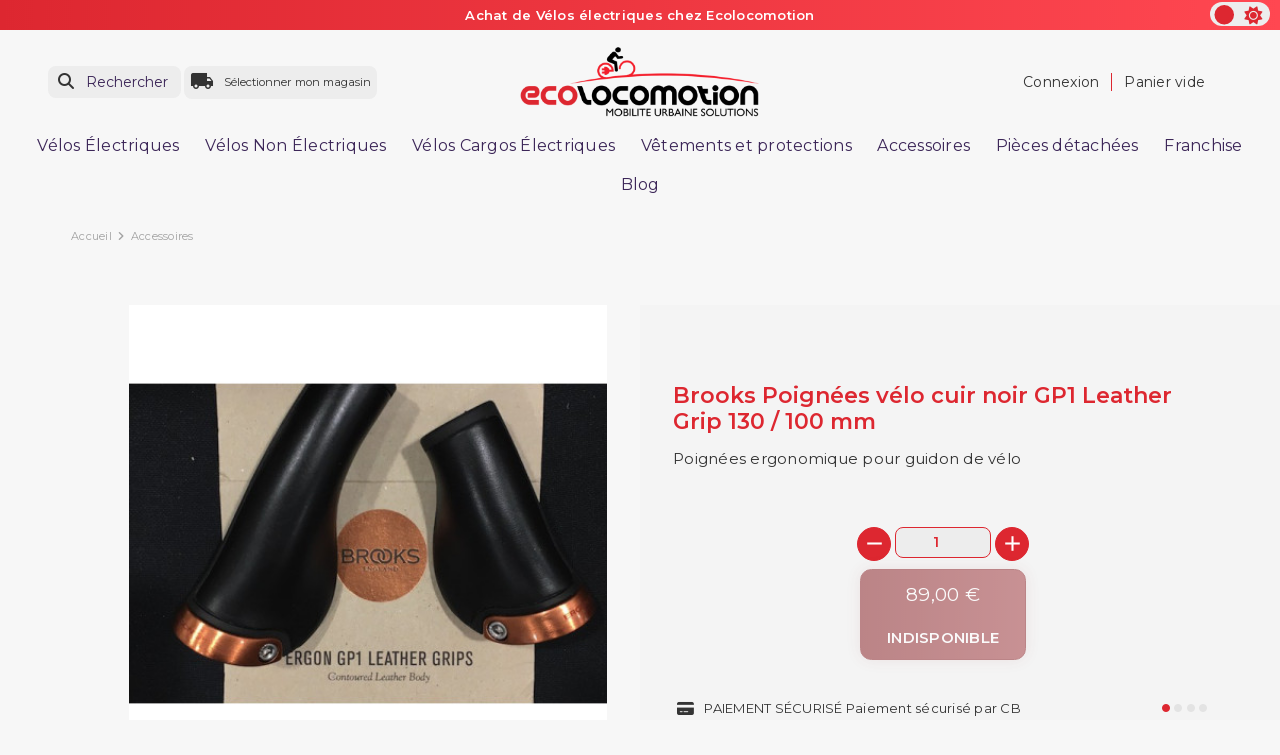

--- FILE ---
content_type: text/html; charset=utf-8
request_url: https://ecolocomotion.com/accessoires/1476-brooks-poignees-velo-cuir-noir-gp1-leather-grip-130-100-mm-9312736281167
body_size: 21879
content:
<!doctype html>
<html lang="fr-FR" >

<head>
    
        
    <meta charset="utf-8">


    <meta http-equiv="x-ua-compatible" content="ie=edge">



    <title>Brooks Poignées vélo cuir noir GP1 Leather Grip 130 / 100 mm</title>
    
        
    
    <meta name="description" content="Poignées Grip ergonomiques Brooks en cuir noir GP1 Leather Grip 130 / 100 mm designé par Ergon">
    <meta name="keywords" content="">

    <link rel="preconnect" href="https://www.google-analytics.com">
    <link rel="preconnect" href="https://www.googletagmanager.com">

    <link rel="preconnect" href="https://fonts.googleapis.com">
    <link rel="preconnect" href="https://fonts.gstatic.com" crossorigin>

    
                        
            <link rel="canonical" href="https://ecolocomotion.com/accessoires/1476-brooks-poignees-velo-cuir-noir-gp1-leather-grip-130-100-mm-9312736281167" />
    
    
            

    
        <script type="application/ld+json">
    {
        "@context": "https://schema.org",
        "@type": "Organization",
        "name" : "Ecolocomotion Vaureal",
        "url" : "https://ecolocomotion.com/",
                    "logo": {
                "@type": "ImageObject",
                "url":"https://ecolocomotion.com/img/logo-1683109719.jpg"
            },
                "foundingDate": "2014",
        "founder": {
            "@type": "Person",
            "name": ""
        },
        "contactPoint": {
            "@type": "ContactPoint",
            "contactType": "customer support",
            "telephone": "09 52 86 21 14",
            "email": "contact@ecolocomotion.com"
        }    }
</script>






    <script script type="application/ld+json">
        {
            "@context": "https://schema.org",
            "@type": "BreadcrumbList",
            "itemListElement": [
                                    {
                        "@type": "ListItem",
                        "position": 1,
                        "name": "Accueil",
                        "item": "https://ecolocomotion.com/"
                        },                                        {
                        "@type": "ListItem",
                        "position": 2,
                        "name": "Accessoires",
                        "item": "https://ecolocomotion.com/19-accessoires"
                        },                                        {
                        "@type": "ListItem",
                        "position": 3,
                        "name": "Brooks Poignées vélo cuir noir GP1 Leather Grip 130 / 100 mm",
                        "item": "https://ecolocomotion.com/accessoires/1476-brooks-poignees-velo-cuir-noir-gp1-leather-grip-130-100-mm-9312736281167"
                        }                                    ]
            }
    </script>
    

    
	  
<script type="application/ld+json">
  {
    "@context": "https://schema.org/",
    "@type": "Product",
    "name": "Brooks Poignées vélo cuir noir GP1 Leather Grip 130 / 100 mm",
    "description": "Poignées Grip ergonomiques Brooks en cuir noir GP1 Leather Grip 130 / 100 mm designé par Ergon",
    "category": "Accessoires",
    "image" :"https://ecolocomotion.com/2846-home_default/brooks-poignees-velo-cuir-noir-gp1-leather-grip-130-100-mm.jpg",    "sku": "BR372.BLK",
    "mpn": "BR372.BLK"
    ,"gtin13": "9312736281167"
        ,
      "brand": {
        "@type": "Brand",
        "name": "BROOKS"
      }
              
        ,
      "weight": {
        "@context": "https://schema.org",
        "@type": "QuantitativeValue",
        "value": "0.200000",
        "unitCode": "kg"
      }
        ,
              "offers": {
          "@type": "Offer",
          "priceCurrency": "EUR",
          "name": "Brooks Poignées vélo cuir noir GP1 Leather Grip 130 / 100 mm",
          "price": "89",
          "url": "https://ecolocomotion.com/accessoires/1476-brooks-poignees-velo-cuir-noir-gp1-leather-grip-130-100-mm-9312736281167",
          "priceValidUntil": "2026-02-05",
                      "image": ["https://ecolocomotion.com/2846-large_default/brooks-poignees-velo-cuir-noir-gp1-leather-grip-130-100-mm.jpg"],
                    "sku": "BR372.BLK",
          "mpn": "BR372.BLK",
          "gtin13": "9312736281167",                                                                "availability": "https://schema.org/OutOfStock",
          "seller": {
            "@type": "Organization",
            "name": "Ecolocomotion Vaureal"
          }
        }
                        }
</script>

    
        
    

    
        <meta property="og:title" content="Brooks Poignées vélo cuir noir GP1 Leather Grip 130 / 100 mm" />
        <meta property="og:description" content="Poignées Grip ergonomiques Brooks en cuir noir GP1 Leather Grip 130 / 100 mm designé par Ergon" />
        <meta property="og:url" content="https://ecolocomotion.com/accessoires/1476-brooks-poignees-velo-cuir-noir-gp1-leather-grip-130-100-mm-9312736281167" />
        <meta property="og:site_name" content="Ecolocomotion Vaureal" />
            



    <meta name="viewport" content="width=device-width, initial-scale=1">




    <link rel="icon" type="image/vnd.microsoft.icon" href="https://ecolocomotion.com/img/favicon-1.ico?1692458426">
    <link rel="shortcut icon" type="image/x-icon" href="https://ecolocomotion.com/img/favicon-1.ico?1692458426">
    <link rel="apple-touch-icon" sizes="57x57" href="/modules/swthememanager/views/img/favicon/1/apple-icon-57x57.png">
    <link rel="apple-touch-icon" sizes="60x60" href="/modules/swthememanager/views/img/favicon/1/apple-icon-60x60.png">
    <link rel="apple-touch-icon" sizes="72x72" href="/modules/swthememanager/views/img/favicon/1/apple-icon-72x72.png">
    <link rel="apple-touch-icon" sizes="76x76" href="/modules/swthememanager/views/img/favicon/1/apple-icon-76x76.png">
    <link rel="apple-touch-icon" sizes="114x114" href="/modules/swthememanager/views/img/favicon/1/apple-icon-114x114.png">
    <link rel="apple-touch-icon" sizes="120x120" href="/modules/swthememanager/views/img/favicon/1/apple-icon-120x120.png">
    <link rel="apple-touch-icon" sizes="144x144" href="/modules/swthememanager/views/img/favicon/1/apple-icon-144x144.png">
    <link rel="apple-touch-icon" sizes="152x152" href="/modules/swthememanager/views/img/favicon/1/apple-icon-152x152.png">
    <link rel="apple-touch-icon" sizes="180x180" href="/modules/swthememanager/views/img/favicon/1/apple-icon-180x180.png">
    <link rel="icon" type="image/png" sizes="192x192" href="/modules/swthememanager/views/img/favicon/1/android-icon-192x192.png">
    <link rel="icon" type="image/png" sizes="32x32" href="/modules/swthememanager/views/img/favicon/1/favicon-32x32.png">
    <link rel="icon" type="image/png" sizes="96x96" href="/modules/swthememanager/views/img/favicon/1/favicon-96x96.png">
    <link rel="icon" type="image/png" sizes="16x16" href="/modules/swthememanager/views/img/favicon/1/favicon-16x16.png">
        <meta name="msapplication-TileColor" content="#FFFFFF">
    <meta name="msapplication-TileImage" content="/modules/swthememanager/views/img/favicon/1/ms-icon-144x144.png">
    <meta name="theme-color" content="#FFFFFF">



        <link rel="stylesheet"
        href="https://ecolocomotion.com/themes/swmastertheme-child-1/assets/css/colorscheme.css?20260121"
        type="text/css" media="all">
    <link rel="stylesheet"
        href="https://ecolocomotion.com/themes/swmastertheme/assets/css/theme.css?20260121"
        type="text/css" media="all">
    <link rel="stylesheet"
        href="https://ecolocomotion.com/modules/ps_socialfollow/views/css/ps_socialfollow.css?20260121"
        type="text/css" media="all">
    <link rel="stylesheet"
        href="https://ecolocomotion.com/themes/swmastertheme/modules/ps_searchbar/ps_searchbar.css?20260121"
        type="text/css" media="all">
    <link rel="stylesheet"
        href="https://ecolocomotion.com/modules/paypal/views/css/paypal_fo.css?20260121"
        type="text/css" media="all">
    <link rel="stylesheet"
        href="https://ecolocomotion.com/themes/swmastertheme/modules/productcomments/views/css/productcomments.css?20260121"
        type="text/css" media="all">
    <link rel="stylesheet"
        href="https://ecolocomotion.com/themes/swmastertheme/modules/swthememanager/views/css/swthememanager.css?20260121"
        type="text/css" media="all">
    <link rel="stylesheet"
        href="https://ecolocomotion.com/modules/swthememanager/views/css/lib/owl.carousel.min.css?20260121"
        type="text/css" media="all">
    <link rel="stylesheet"
        href="https://ecolocomotion.com/modules/swthememanager/views/css/lib/owl.theme.default.min.css?20260121"
        type="text/css" media="all">
    <link rel="stylesheet"
        href="https://ecolocomotion.com/modules/swthememanager/views/css/lib/tipso.min.css?20260121"
        type="text/css" media="all">
    <link rel="stylesheet"
        href="https://ecolocomotion.com/modules/swblockreinsurance/views/css/font-awesome.min.css?20260121"
        type="text/css" media="all">
    <link rel="stylesheet"
        href="https://ecolocomotion.com/themes/swmastertheme/modules/swblockreinsurance/views/css/swblockreinsurance.css?20260121"
        type="text/css" media="all">
    <link rel="stylesheet"
        href="https://ecolocomotion.com/themes/swmastertheme-child-1/modules/swseoblock/views/css/swseoblock.css?20260121"
        type="text/css" media="all">
    <link rel="stylesheet"
        href="https://ecolocomotion.com/themes/swmastertheme/modules/swtextbanner/views/css/swtextbanner.css?20260121"
        type="text/css" media="all">
    <link rel="stylesheet"
        href="https://ecolocomotion.com/modules/swproductvideo/views/css/productvideo.css?20260121"
        type="text/css" media="all">
    <link rel="stylesheet"
        href="https://ecolocomotion.com/themes/swmastertheme/modules/ceosadvancedstock/views/css/front/ceosadvancedstock.css?20260121"
        type="text/css" media="all">
    <link rel="stylesheet"
        href="https://ecolocomotion.com/themes/swmastertheme-child-1/modules/swdeliveryoption/views/css/swdeliveryoption.css?20260121"
        type="text/css" media="all">
    <link rel="stylesheet"
        href="https://ecolocomotion.com/js/jquery/ui/themes/base/minified/jquery-ui.min.css?20260121"
        type="text/css" media="all">
    <link rel="stylesheet"
        href="https://ecolocomotion.com/js/jquery/ui/themes/base/minified/jquery.ui.theme.min.css?20260121"
        type="text/css" media="all">
    <link rel="stylesheet"
        href="https://ecolocomotion.com/js/jquery/plugins/fancybox/jquery.fancybox.css?20260121"
        type="text/css" media="all">
    <link rel="stylesheet"
        href="https://ecolocomotion.com/themes/swmastertheme/assets/css/fontawesome/files/all.min.css?20260121"
        type="text/css" media="all">
    <link rel="stylesheet"
        href="https://ecolocomotion.com/themes/swmastertheme/assets/css/sw-custom.css?20260121"
        type="text/css" media="all">
    <link rel="stylesheet"
        href="https://ecolocomotion.com/themes/swmastertheme-child-1/assets/css/sw-custom-child.css?20260121"
        type="text/css" media="all">




    

    <script type="text/javascript">
                var MT_THEME_SCHEME = 1;
                var filterModule = "ps_facetedsearch";
                var prestashop = {"cart":{"products":[],"totals":{"total":{"type":"total","label":"Total","amount":0,"value":"0,00\u00a0\u20ac"},"total_including_tax":{"type":"total","label":"Total TTC","amount":0,"value":"0,00\u00a0\u20ac"},"total_excluding_tax":{"type":"total","label":"Total HT :","amount":0,"value":"0,00\u00a0\u20ac"}},"subtotals":{"products":{"type":"products","label":"Sous-total","amount":0,"value":"0,00\u00a0\u20ac"},"discounts":null,"shipping":{"type":"shipping","label":"Livraison","amount":0,"value":""},"tax":null},"products_count":0,"summary_string":"0 articles","vouchers":{"allowed":1,"added":[]},"discounts":[],"minimalPurchase":0,"minimalPurchaseRequired":""},"currency":{"id":1,"name":"Euro","iso_code":"EUR","iso_code_num":"978","sign":"\u20ac"},"customer":{"lastname":null,"firstname":null,"email":null,"birthday":null,"newsletter":null,"newsletter_date_add":null,"optin":null,"website":null,"company":null,"siret":null,"ape":null,"is_logged":false,"gender":{"type":null,"name":null},"addresses":[]},"language":{"name":"Fran\u00e7ais (French)","iso_code":"fr","locale":"fr-FR","language_code":"fr","is_rtl":"0","date_format_lite":"d\/m\/Y","date_format_full":"d\/m\/Y H:i:s","id":1},"page":{"title":"","canonical":"https:\/\/ecolocomotion.com\/accessoires\/1476-brooks-poignees-velo-cuir-noir-gp1-leather-grip-130-100-mm-9312736281167","meta":{"title":"Brooks Poign\u00e9es v\u00e9lo cuir noir GP1 Leather Grip 130 \/ 100 mm","description":"Poign\u00e9es Grip ergonomiques Brooks en cuir noir GP1 Leather Grip 130 \/ 100 mm design\u00e9 par Ergon","keywords":"","robots":"index"},"page_name":"product","body_classes":{"lang-fr":true,"lang-rtl":false,"country-FR":true,"currency-EUR":true,"layout-full-width":true,"page-product":true,"tax-display-enabled":true,"product-id-1476":true,"product-Brooks Poign\u00e9es v\u00e9lo cuir noir GP1 Leather Grip 130 \/ 100 mm":true,"product-id-category-19":true,"product-id-manufacturer-10":true,"product-id-supplier-22":true,"product-available-for-order":true},"admin_notifications":[]},"shop":{"name":"Ecolocomotion Vaureal","logo":"https:\/\/ecolocomotion.com\/img\/logo-1683109719.jpg","stores_icon":"https:\/\/ecolocomotion.com\/img\/logo_stores.png","favicon":"https:\/\/ecolocomotion.com\/img\/favicon-1.ico"},"urls":{"base_url":"https:\/\/ecolocomotion.com\/","current_url":"https:\/\/ecolocomotion.com\/accessoires\/1476-brooks-poignees-velo-cuir-noir-gp1-leather-grip-130-100-mm-9312736281167","shop_domain_url":"https:\/\/ecolocomotion.com","img_ps_url":"https:\/\/ecolocomotion.com\/img\/","img_cat_url":"https:\/\/ecolocomotion.com\/img\/c\/","img_lang_url":"https:\/\/ecolocomotion.com\/img\/l\/","img_prod_url":"https:\/\/ecolocomotion.com\/img\/p\/","img_manu_url":"https:\/\/ecolocomotion.com\/img\/m\/","img_sup_url":"https:\/\/ecolocomotion.com\/img\/su\/","img_ship_url":"https:\/\/ecolocomotion.com\/img\/s\/","img_store_url":"https:\/\/ecolocomotion.com\/img\/st\/","img_col_url":"https:\/\/ecolocomotion.com\/img\/co\/","img_url":"https:\/\/ecolocomotion.com\/themes\/swmastertheme-child-1\/assets\/img\/","css_url":"https:\/\/ecolocomotion.com\/themes\/swmastertheme-child-1\/assets\/css\/","js_url":"https:\/\/ecolocomotion.com\/themes\/swmastertheme-child-1\/assets\/js\/","pic_url":"https:\/\/ecolocomotion.com\/upload\/","pages":{"address":"https:\/\/ecolocomotion.com\/adresse","addresses":"https:\/\/ecolocomotion.com\/adresses","authentication":"https:\/\/ecolocomotion.com\/connexion","cart":"https:\/\/ecolocomotion.com\/panier","category":"https:\/\/ecolocomotion.com\/index.php?controller=category","cms":"https:\/\/ecolocomotion.com\/index.php?controller=cms","contact":"https:\/\/ecolocomotion.com\/nous-contacter","discount":"https:\/\/ecolocomotion.com\/reduction","guest_tracking":"https:\/\/ecolocomotion.com\/suivi-commande-invite","history":"https:\/\/ecolocomotion.com\/historique-commandes","identity":"https:\/\/ecolocomotion.com\/identite","index":"https:\/\/ecolocomotion.com\/","my_account":"https:\/\/ecolocomotion.com\/mon-compte","order_confirmation":"https:\/\/ecolocomotion.com\/confirmation-commande","order_detail":"https:\/\/ecolocomotion.com\/index.php?controller=order-detail","order_follow":"https:\/\/ecolocomotion.com\/suivi-commande","order":"https:\/\/ecolocomotion.com\/commande","order_return":"https:\/\/ecolocomotion.com\/index.php?controller=order-return","order_slip":"https:\/\/ecolocomotion.com\/avoirs","pagenotfound":"https:\/\/ecolocomotion.com\/page-introuvable","password":"https:\/\/ecolocomotion.com\/recuperation-mot-de-passe","pdf_invoice":"https:\/\/ecolocomotion.com\/index.php?controller=pdf-invoice","pdf_order_return":"https:\/\/ecolocomotion.com\/index.php?controller=pdf-order-return","pdf_order_slip":"https:\/\/ecolocomotion.com\/index.php?controller=pdf-order-slip","prices_drop":"https:\/\/ecolocomotion.com\/promotions","product":"https:\/\/ecolocomotion.com\/index.php?controller=product","search":"https:\/\/ecolocomotion.com\/recherche","sitemap":"https:\/\/ecolocomotion.com\/plan-site","stores":"https:\/\/ecolocomotion.com\/magasins","supplier":"https:\/\/ecolocomotion.com\/fournisseur","register":"https:\/\/ecolocomotion.com\/connexion?create_account=1","order_login":"https:\/\/ecolocomotion.com\/commande?login=1"},"alternative_langs":[],"theme_assets":"\/themes\/swmastertheme-child-1\/assets\/","actions":{"logout":"https:\/\/ecolocomotion.com\/?mylogout="},"no_picture_image":{"bySize":{"small_default":{"url":"https:\/\/ecolocomotion.com\/img\/p\/fr-default-small_default.jpg","width":75,"height":75},"mt_cart_panel":{"url":"https:\/\/ecolocomotion.com\/img\/p\/fr-default-mt_cart_panel.jpg","width":76,"height":76},"cart_default":{"url":"https:\/\/ecolocomotion.com\/img\/p\/fr-default-cart_default.jpg","width":125,"height":125},"mt_home":{"url":"https:\/\/ecolocomotion.com\/img\/p\/fr-default-mt_home.jpg","width":239,"height":239},"home_default":{"url":"https:\/\/ecolocomotion.com\/img\/p\/fr-default-home_default.jpg","width":250,"height":250},"mt_medium":{"url":"https:\/\/ecolocomotion.com\/img\/p\/fr-default-mt_medium.jpg","width":450,"height":450},"medium_default":{"url":"https:\/\/ecolocomotion.com\/img\/p\/fr-default-medium_default.jpg","width":452,"height":452},"large_default":{"url":"https:\/\/ecolocomotion.com\/img\/p\/fr-default-large_default.jpg","width":800,"height":800}},"small":{"url":"https:\/\/ecolocomotion.com\/img\/p\/fr-default-small_default.jpg","width":75,"height":75},"medium":{"url":"https:\/\/ecolocomotion.com\/img\/p\/fr-default-home_default.jpg","width":250,"height":250},"large":{"url":"https:\/\/ecolocomotion.com\/img\/p\/fr-default-large_default.jpg","width":800,"height":800},"legend":""}},"configuration":{"display_taxes_label":true,"display_prices_tax_incl":true,"is_catalog":false,"show_prices":true,"opt_in":{"partner":true},"quantity_discount":{"type":"discount","label":"Remise sur prix unitaire"},"voucher_enabled":1,"return_enabled":0},"field_required":[],"breadcrumb":{"links":[{"title":"Accueil","url":"https:\/\/ecolocomotion.com\/"},{"title":"Accessoires","url":"https:\/\/ecolocomotion.com\/19-accessoires"},{"title":"Brooks Poign\u00e9es v\u00e9lo cuir noir GP1 Leather Grip 130 \/ 100 mm","url":"https:\/\/ecolocomotion.com\/accessoires\/1476-brooks-poignees-velo-cuir-noir-gp1-leather-grip-130-100-mm-9312736281167"}],"count":3},"link":{"protocol_link":"https:\/\/","protocol_content":"https:\/\/"},"time":1769028665,"static_token":"6e378e25448484e017ee7ad789a9f092","token":"d774fc3306eaed4c434e2e6fe54e89c2","debug":false};
                var psemailsubscription_subscription = "https:\/\/ecolocomotion.com\/module\/ps_emailsubscription\/subscription";
                var searchModule = "ps_searchbar";
                var searchPageLink = "https:\/\/ecolocomotion.com\/recherche";
                var shopname = "MAGASIN VAUREAL";
                var swajaxurl = "https:\/\/ecolocomotion.com\/module\/swthememanager\/ajax";
                var swdo = 0;
                var swdoage = "true";
                var swdowarehouse = 0;
                var swdowarehouseisShop = 0;
                var swpage = "product";
                var swproduct = "produit";
                var swproducts = "produits";
                var swreorder = 0;
                var theme_name = "swmastertheme";
                var themeuri = "\/themes\/swmastertheme-child-1\/";
            </script>



    
  <link rel="prefetch" href="https://www.paypal.com/sdk/js?client-id=AXjYFXWyb4xJCErTUDiFkzL0Ulnn-bMm4fal4G-1nQXQ1ZQxp06fOuE7naKUXGkq2TZpYSiI9xXbs4eo&amp;merchant-id=0&amp;currency=EUR&amp;intent=capture&amp;commit=false&amp;vault=false&amp;integration-date=2022-14-06&amp;enable-funding=paylater&amp;components=marks,funding-eligibility" as="script">



    
	<meta property="og:type" content="product">
			<meta property="og:image" content="https://ecolocomotion.com/2846-large_default/brooks-poignees-velo-cuir-noir-gp1-leather-grip-130-100-mm.jpg">
	
			<meta property="product:pretax_price:amount" content="74.166667">
		<meta property="product:pretax_price:currency" content="EUR">
		<meta property="product:price:amount" content="89">
		<meta property="product:price:currency" content="EUR">
				<meta property="product:weight:value" content="0.200000">
		<meta property="product:weight:units" content="kg">
	
</head>

<body id="product" class="lang-fr country-fr currency-eur layout-full-width page-product tax-display-enabled product-id-1476 product-brooks-poignees-velo-cuir-noir-gp1-leather-grip-130-100-mm product-id-category-19 product-id-manufacturer-10 product-id-supplier-22 product-available-for-order">
    <div id="pspage">
        <main>
                            <div class="theme-switch">
                    <input type="checkbox" class="checkbox-theme" id="btnscheme" value="1" aria-label="color scheme"
                        >
                    <label for="btnscheme" class="label-theme" aria-label="color scheme">
                        <i class="fa-solid fa-moon"></i>
                        <i class='fa-solid fa-sun'></i>
                        <div class='ball'></div>
                    </label>
                </div>
                        
                    <section class="container-fluid">
        <div class="row swtextbanner-size">
            <div id="swtextbanner" class="col-lg-12 swjs_mini_textbanner swtextbanner-size" data-pause-on-hover="true">
                <ul class="swtextbanner-list swtextbanner-size">
                                                                                                                            <li class="swtextbanner-size textbanner1"
                                    data-id="1">
                                    <span class="swtextbanner-txt let-spacing-n2">
                                                                                    Achat de Vélos électriques chez Ecolocomotion
                                                                                </span>
                                </li>
                                                                                        </ul>
            </div>
        </div>
    </section>

            

            
                            

            <header id="header">
                
                    

    <div class="header-banner">
        
    </div>



    <nav class="header-nav">
        <div class="container">
            <div class="row">
                <div class="col-md-5 col-xs-12">
                    
                </div>
                <div class="col-md-7 right-nav">
                    
                </div>
            </div>
        </div>
    </nav>




            <div class="header-top">
            <div class="container">
                <div class="row">
                    <div class="header-top-left col-3 col-sm-3 col-md-4 let-spacing-n2 pl-2 pr-1">
                        <div id="lnk-menu-mobile" class="lnk-menu-mobile d-lg-none">
                            <div class="mmenu-obtn swjs_olayer headico"
                                data-type="swtm_menu">
                                <a href="#sf-menu" onclick="return false;" aria-label="Menu">
                                    <i class="mt-ico mt-menu"></i>
                                </a>
                            </div>
                        </div>
                        <div class="search-widgets swjs_olayer desktop-search" data-type="ps_searchbar">
	<i class="fas fa-search"></i>
	<input class="sw_sws" type="button" value="Rechercher"
	       aria-label="Rechercher">
</div>
<div class="search-widgets swjs_olayer mobile-search d-lg-none m-0 headico" data-type="ps_searchbar">
	<i class="fas fa-search"></i>
</div>
    <button id="swselect-delivery-option">

                                    <i class="material-icons">
                local_shipping
                </i>
                        
                    <div class="swdostorename-bk">
                <span class="storename-nav-top">Sélectionner mon magasin</span>
            </div>
        
    </button>

                    </div>
                    <div class="head_logo col-6 col-sm-6 col-md-4 d-sm-flex" id="_desktop_logo">
                                                    
            <a href="https://ecolocomotion.com/">
    <img id="mtlogo" class="logo img-fluid" src="https://ecolocomotion.com/img/logo-1683109719.jpg" alt="Ecolocomotion Vaureal" width="800"
      height="272">
  </a>

                                            </div>
                    <div class="header-top-right col-3 col-sm-3 col-md-4 let-spacing-n2">
                        <div class="header-top-right-top">
                            <div id="_desktop_user_info" class="d-none d-lg-flex">
    <div class="user-info">
                    <a
                href="https://ecolocomotion.com/mon-compte"
                title="Identifiez-vous"
                rel="nofollow"
                >
                                <span class="dc_header-t dc_header-link">Connexion</span>
            </a>
            </div>
</div>
<div id="_desktop_cart">
    <div class="blockcart cart-preview inactive"
        data-refresh-url="//ecolocomotion.com/module/ps_shoppingcart/ajax">
        <div class="desktop-bk d-none d-lg-flex">
                                        <span class="hidden-sm-down dc_header-t">Panier vide</span>
                                </div>
        <div class="mobile-bk d-lg-none headico">
            	          <i class="fas fa-shopping-cart"></i>
        </div>
    </div>
</div>

                        </div>
                        <div class="header-top-right-bottom">
                            
                        </div>
                    </div>

                </div>
                <div class="row">
                    <div id="header-top" class="col-12 position-static">
                        
                    </div>
                </div>

                <div id="mobile_top_menu_wrapper" class="row hidden-md-up" style="display:none;">
                    <div class="js-top-menu mobile" id="_mobile_top_menu"></div>
                    <div class="js-top-menu-bottom">
                        <div id="_mobile_currency_selector"></div>
                        <div id="_mobile_language_selector"></div>
                        <div id="_mobile_contact_link"></div>
                    </div>
                </div>
            </div>
        </div>
                    <div class="col-12">
                <div class="row">
                    

<div class="menu js-top-menu position-static hidden-sm-down" id="_desktop_top_menu">
    
    			<ul class="top-menu d-none d-lg-flex flex-wrap justify-content-center" id="top-menu"			    data-depth="0">
          						<li class="category" id="category-12">
                							<a
											class="dropdown-item"
											href="https://ecolocomotion.com/12-velos-electriques" data-depth="0"
                      							>
                  Vélos Électriques
							</a>
                									<div  class="popover sub-menu js-sub-menu collapse"									>
                      
    			<ul class="top-menu d-flex flex-wrap justify-content-start" 			    data-depth="1">
          						<li class="category" id="category-25">
                							<a
											class="dropdown-item dropdown-submenu"
											href="https://ecolocomotion.com/25-vae-urbain" data-depth="1"
                      							>
                  VAE urbain
							</a>
                						</li>
          						<li class="category" id="category-26">
                							<a
											class="dropdown-item dropdown-submenu"
											href="https://ecolocomotion.com/26-vae-vtc-trekking" data-depth="1"
                      							>
                  VAE VTC trekking
							</a>
                						</li>
          						<li class="category" id="category-73">
                							<a
											class="dropdown-item dropdown-submenu"
											href="https://ecolocomotion.com/73-vae-vintage" data-depth="1"
                      							>
                  VAE vintage
							</a>
                						</li>
          						<li class="category" id="category-27">
                							<a
											class="dropdown-item dropdown-submenu"
											href="https://ecolocomotion.com/27-vttae" data-depth="1"
                      							>
                  VTTAE
							</a>
                						</li>
          						<li class="category" id="category-101">
                							<a
											class="dropdown-item dropdown-submenu"
											href="https://ecolocomotion.com/101-vae-premium" data-depth="1"
                      							>
                  VAE premium
							</a>
                						</li>
          						<li class="category" id="category-104">
                							<a
											class="dropdown-item dropdown-submenu"
											href="https://ecolocomotion.com/104-pedelec-speed-bike" data-depth="1"
                      							>
                  Pedelec Speed-bike
							</a>
                						</li>
          						<li class="category" id="category-114">
                							<a
											class="dropdown-item dropdown-submenu"
											href="https://ecolocomotion.com/114-vae-compacts" data-depth="1"
                      							>
                  VAE compacts
							</a>
                						</li>
          						<li class="category" id="category-24">
                							<a
											class="dropdown-item dropdown-submenu"
											href="https://ecolocomotion.com/24-vae-pliants" data-depth="1"
                      							>
                  VAE pliants
							</a>
                						</li>
          						<li class="category" id="category-139">
                							<a
											class="dropdown-item dropdown-submenu"
											href="https://ecolocomotion.com/139-vae-enfants" data-depth="1"
                      							>
                  VAE enfants
							</a>
                						</li>
          			</ul>
    
									</div>
                						</li>
          						<li class="category" id="category-21">
                							<a
											class="dropdown-item"
											href="https://ecolocomotion.com/21-velos-non-electriques" data-depth="0"
                      							>
                  Vélos Non Électriques
							</a>
                									<div  class="popover sub-menu js-sub-menu collapse"									>
                      
    			<ul class="top-menu d-flex flex-wrap justify-content-start" 			    data-depth="1">
          						<li class="category" id="category-76">
                							<a
											class="dropdown-item dropdown-submenu"
											href="https://ecolocomotion.com/76-velos-enfants" data-depth="1"
                      							>
                  Vélos enfants
							</a>
                						</li>
          						<li class="category" id="category-99">
                							<a
											class="dropdown-item dropdown-submenu"
											href="https://ecolocomotion.com/99-velos-de-trekking-randonnee" data-depth="1"
                      							>
                  Vélos de trekking-randonnée
							</a>
                						</li>
          						<li class="category" id="category-112">
                							<a
											class="dropdown-item dropdown-submenu"
											href="https://ecolocomotion.com/112-velos-pliants" data-depth="1"
                      							>
                  Vélos pliants
							</a>
                						</li>
          						<li class="category" id="category-113">
                							<a
											class="dropdown-item dropdown-submenu"
											href="https://ecolocomotion.com/113-velos-de-ville-traditionnels-ou-vintages" data-depth="1"
                      							>
                  Vélos de ville traditionnels ou vintages
							</a>
                						</li>
          						<li class="category" id="category-169">
                							<a
											class="dropdown-item dropdown-submenu"
											href="https://ecolocomotion.com/169-velos-cargo" data-depth="1"
                      							>
                  Vélos cargo
							</a>
                						</li>
          						<li class="category" id="category-178">
                							<a
											class="dropdown-item dropdown-submenu"
											href="https://ecolocomotion.com/178-velos-tout-terrain" data-depth="1"
                      							>
                  Vélos Tout Terrain
							</a>
                						</li>
          						<li class="category" id="category-148">
                							<a
											class="dropdown-item dropdown-submenu"
											href="https://ecolocomotion.com/148-velos-de-gravel" data-depth="1"
                      							>
                  Vélos de Gravel
							</a>
                						</li>
          			</ul>
    
									</div>
                						</li>
          						<li class="category" id="category-29">
                							<a
											class="dropdown-item"
											href="https://ecolocomotion.com/29-velos-cargos-electriques" data-depth="0"
                      							>
                  Vélos Cargos Électriques
							</a>
                									<div  class="popover sub-menu js-sub-menu collapse"									>
                      
    			<ul class="top-menu d-flex flex-wrap justify-content-start" 			    data-depth="1">
          						<li class="category" id="category-108">
                							<a
											class="dropdown-item dropdown-submenu"
											href="https://ecolocomotion.com/108-vae-a-porte-bagage-rallonge" data-depth="1"
                      							>
                  VAE à porte-bagage rallongé
							</a>
                						</li>
          						<li class="category" id="category-109">
                							<a
											class="dropdown-item dropdown-submenu"
											href="https://ecolocomotion.com/109-vae-cargos-2-roues-bi-porteurs" data-depth="1"
                      							>
                  VAE cargos 2 roues bi-porteurs
							</a>
                						</li>
          						<li class="category" id="category-110">
                							<a
											class="dropdown-item dropdown-submenu"
											href="https://ecolocomotion.com/110-vae-cargos-3-roues-tri-porteurs" data-depth="1"
                      							>
                  VAE cargos 3 roues tri-porteurs
							</a>
                						</li>
          						<li class="category" id="category-111">
                							<a
											class="dropdown-item dropdown-submenu"
											href="https://ecolocomotion.com/111-vae-cargos-professionnels" data-depth="1"
                      							>
                  VAE cargos professionnels
							</a>
                						</li>
          						<li class="category" id="category-182">
                							<a
											class="dropdown-item dropdown-submenu"
											href="https://ecolocomotion.com/182-accessoires-velos-cargo" data-depth="1"
                      							>
                  Accessoires vélos cargo
							</a>
                						</li>
          			</ul>
    
									</div>
                						</li>
          						<li class="category" id="category-79">
                							<a
											class="dropdown-item"
											href="https://ecolocomotion.com/79-vetements-et-protections" data-depth="0"
                      							>
                  Vêtements et protections
							</a>
                									<div  class="popover sub-menu js-sub-menu collapse"									>
                      
    			<ul class="top-menu d-flex flex-wrap justify-content-start" 			    data-depth="1">
          						<li class="category" id="category-47">
                							<a
											class="dropdown-item dropdown-submenu"
											href="https://ecolocomotion.com/47-capes-de-pluie" data-depth="1"
                      							>
                  Capes de pluie
							</a>
                						</li>
          						<li class="category" id="category-20">
                							<a
											class="dropdown-item dropdown-submenu"
											href="https://ecolocomotion.com/20-pantalons" data-depth="1"
                      							>
                  Pantalons
							</a>
                						</li>
          						<li class="category" id="category-55">
                							<a
											class="dropdown-item dropdown-submenu"
											href="https://ecolocomotion.com/55-casques" data-depth="1"
                      							>
                  Casques
							</a>
                						</li>
          						<li class="category" id="category-44">
                							<a
											class="dropdown-item dropdown-submenu"
											href="https://ecolocomotion.com/44-sangles-pantalons" data-depth="1"
                      							>
                  Sangles Pantalons
							</a>
                						</li>
          						<li class="category" id="category-49">
                							<a
											class="dropdown-item dropdown-submenu"
											href="https://ecolocomotion.com/49-gants" data-depth="1"
                      							>
                  Gants
							</a>
                						</li>
          						<li class="category" id="category-63">
                							<a
											class="dropdown-item dropdown-submenu"
											href="https://ecolocomotion.com/63-housses-de-protections" data-depth="1"
                      							>
                  Housses de protections
							</a>
                						</li>
          						<li class="category" id="category-80">
                							<a
											class="dropdown-item dropdown-submenu"
											href="https://ecolocomotion.com/80-chapeaux-casquettes" data-depth="1"
                      							>
                  Chapeaux &amp; Casquettes
							</a>
                						</li>
          						<li class="category" id="category-81">
                							<a
											class="dropdown-item dropdown-submenu"
											href="https://ecolocomotion.com/81-chaussures" data-depth="1"
                      							>
                  Chaussures
							</a>
                						</li>
          						<li class="category" id="category-82">
                							<a
											class="dropdown-item dropdown-submenu"
											href="https://ecolocomotion.com/82-t-shirts" data-depth="1"
                      							>
                  T-Shirts
							</a>
                						</li>
          						<li class="category" id="category-85">
                							<a
											class="dropdown-item dropdown-submenu"
											href="https://ecolocomotion.com/85-hoodies-sweets-pulls" data-depth="1"
                      							>
                  Hoodies - Sweets - Pulls
							</a>
                						</li>
          						<li class="category" id="category-86">
                							<a
											class="dropdown-item dropdown-submenu"
											href="https://ecolocomotion.com/86-chaussettes" data-depth="1"
                      							>
                  Chaussettes
							</a>
                						</li>
          						<li class="category" id="category-89">
                							<a
											class="dropdown-item dropdown-submenu"
											href="https://ecolocomotion.com/89-echarpes-et-tours-de-cou" data-depth="1"
                      							>
                  Echarpes et tours de cou
							</a>
                						</li>
          						<li class="category" id="category-120">
                							<a
											class="dropdown-item dropdown-submenu"
											href="https://ecolocomotion.com/120-masques" data-depth="1"
                      							>
                  Masques 
							</a>
                						</li>
          						<li class="category" id="category-122">
                							<a
											class="dropdown-item dropdown-submenu"
											href="https://ecolocomotion.com/122-vestes-et-gilets" data-depth="1"
                      							>
                  Vestes et gilets
							</a>
                						</li>
          						<li class="category" id="category-123">
                							<a
											class="dropdown-item dropdown-submenu"
											href="https://ecolocomotion.com/123-manteaux" data-depth="1"
                      							>
                  Manteaux
							</a>
                						</li>
          						<li class="category" id="category-127">
                							<a
											class="dropdown-item dropdown-submenu"
											href="https://ecolocomotion.com/127-lacets-reflechissants" data-depth="1"
                      							>
                  Lacets réfléchissants
							</a>
                						</li>
          						<li class="category" id="category-149">
                							<a
											class="dropdown-item dropdown-submenu"
											href="https://ecolocomotion.com/149-shorts" data-depth="1"
                      							>
                  Shorts
							</a>
                						</li>
          			</ul>
    
									</div>
                						</li>
          						<li class="category" id="category-19">
                							<a
											class="dropdown-item"
											href="https://ecolocomotion.com/19-accessoires" data-depth="0"
                      							>
                  Accessoires
							</a>
                									<div  class="popover sub-menu js-sub-menu collapse"									>
                      
    			<ul class="top-menu d-flex flex-wrap justify-content-start" 			    data-depth="1">
          						<li class="category" id="category-30">
                							<a
											class="dropdown-item dropdown-submenu"
											href="https://ecolocomotion.com/30-antivols" data-depth="1"
                      							>
                  Antivols
							</a>
                						</li>
          						<li class="category" id="category-117">
                							<a
											class="dropdown-item dropdown-submenu"
											href="https://ecolocomotion.com/117-retroviseurs" data-depth="1"
                      							>
                  Rétroviseurs
							</a>
                						</li>
          						<li class="category" id="category-37">
                							<a
											class="dropdown-item dropdown-submenu"
											href="https://ecolocomotion.com/37-compteurs" data-depth="1"
                      							>
                  Compteurs
							</a>
                						</li>
          						<li class="category" id="category-56">
                							<a
											class="dropdown-item dropdown-submenu"
											href="https://ecolocomotion.com/56-sonnettes-et-avertisseurs" data-depth="1"
                      							>
                  Sonnettes et avertisseurs
							</a>
                						</li>
          						<li class="category" id="category-57">
                							<a
											class="dropdown-item dropdown-submenu"
											href="https://ecolocomotion.com/57-bequilles" data-depth="1"
                      							>
                  Béquilles
							</a>
                						</li>
          						<li class="category" id="category-59">
                							<a
											class="dropdown-item dropdown-submenu"
											href="https://ecolocomotion.com/59-porte-bagages" data-depth="1"
                      							>
                  Porte-bagages
							</a>
                						</li>
          						<li class="category" id="category-31">
                							<a
											class="dropdown-item dropdown-submenu"
											href="https://ecolocomotion.com/31-eclairages" data-depth="1"
                      							>
                  Éclairages
							</a>
                						</li>
          						<li class="category" id="category-32">
                							<a
											class="dropdown-item dropdown-submenu"
											href="https://ecolocomotion.com/32-remorques" data-depth="1"
                      							>
                  Remorques
							</a>
                						</li>
          						<li class="category" id="category-43">
                							<a
											class="dropdown-item dropdown-submenu"
											href="https://ecolocomotion.com/43-guidolines" data-depth="1"
                      							>
                  Guidolines
							</a>
                						</li>
          						<li class="category" id="category-45">
                							<a
											class="dropdown-item dropdown-submenu"
											href="https://ecolocomotion.com/45-poignees" data-depth="1"
                      							>
                  Poignées
							</a>
                						</li>
          						<li class="category" id="category-87">
                							<a
											class="dropdown-item dropdown-submenu"
											href="https://ecolocomotion.com/87-smartphones" data-depth="1"
                      							>
                  Smartphones
							</a>
                						</li>
          						<li class="category" id="category-58">
                							<a
											class="dropdown-item dropdown-submenu"
											href="https://ecolocomotion.com/58-bidons-et-porte-bidons" data-depth="1"
                      							>
                  Bidons et porte-bidons
							</a>
                						</li>
          						<li class="category" id="category-60">
                							<a
											class="dropdown-item dropdown-submenu"
											href="https://ecolocomotion.com/60-porte-bebes-et-sieges-enfants" data-depth="1"
                      							>
                  Porte-bébés et Sièges enfants
							</a>
                						</li>
          						<li class="category" id="category-142">
                							<a
											class="dropdown-item dropdown-submenu"
											href="https://ecolocomotion.com/142-garde-boue" data-depth="1"
                      							>
                  Garde-boue
							</a>
                						</li>
          						<li class="category" id="category-42">
                							<a
											class="dropdown-item dropdown-submenu"
											href="https://ecolocomotion.com/42-paniers-et-bagages" data-depth="1"
                      							>
                  Paniers et bagages
							</a>
                									<div  class="collapse"									>
                      
    			<ul class="top-menu " 			    data-depth="2">
          						<li class="category" id="category-52">
                							<a
											class="dropdown-item"
											href="https://ecolocomotion.com/52-sacs-a-dos" data-depth="2"
                      							>
                  Sacs à dos
							</a>
                						</li>
          						<li class="category" id="category-53">
                							<a
											class="dropdown-item"
											href="https://ecolocomotion.com/53-sacs-et-besaces" data-depth="2"
                      							>
                  Sacs et besaces
							</a>
                						</li>
          						<li class="category" id="category-61">
                							<a
											class="dropdown-item"
											href="https://ecolocomotion.com/61-top-cases-rackpack-et-trunkbag" data-depth="2"
                      							>
                  Top cases,  rackpack et trunkbag
							</a>
                						</li>
          						<li class="category" id="category-154">
                							<a
											class="dropdown-item"
											href="https://ecolocomotion.com/154-sacoches-de-velo" data-depth="2"
                      							>
                  Sacoches de vélo
							</a>
                						</li>
          						<li class="category" id="category-196">
                							<a
											class="dropdown-item"
											href="https://ecolocomotion.com/196-paniers-pour-velos" data-depth="2"
                      							>
                  Paniers pour vélos
							</a>
                						</li>
          						<li class="category" id="category-197">
                							<a
											class="dropdown-item"
											href="https://ecolocomotion.com/197-accessoires-et-fixations" data-depth="2"
                      							>
                  Accessoires et fixations
							</a>
                						</li>
          			</ul>
    
									</div>
                						</li>
          						<li class="category" id="category-128">
                							<a
											class="dropdown-item dropdown-submenu"
											href="https://ecolocomotion.com/128-reflecteurs-roues" data-depth="1"
                      							>
                  Réflecteurs roues
							</a>
                						</li>
          						<li class="category" id="category-141">
                							<a
											class="dropdown-item dropdown-submenu"
											href="https://ecolocomotion.com/141-porte-velos" data-depth="1"
                      							>
                  Porte-vélos
							</a>
                						</li>
          						<li class="category" id="category-176">
                							<a
											class="dropdown-item dropdown-submenu"
											href="https://ecolocomotion.com/176-pompes" data-depth="1"
                      							>
                  Pompes
							</a>
                						</li>
          			</ul>
    
									</div>
                						</li>
          						<li class="category" id="category-16">
                							<a
											class="dropdown-item"
											href="https://ecolocomotion.com/16-pieces-detachees" data-depth="0"
                      							>
                  Pièces détachées
							</a>
                									<div  class="popover sub-menu js-sub-menu collapse"									>
                      
    			<ul class="top-menu d-flex flex-wrap justify-content-start" 			    data-depth="1">
          						<li class="category" id="category-125">
                							<a
											class="dropdown-item dropdown-submenu"
											href="https://ecolocomotion.com/125-roues" data-depth="1"
                      							>
                  Roues
							</a>
                									<div  class="collapse"									>
                      
    			<ul class="top-menu " 			    data-depth="2">
          						<li class="category" id="category-190">
                							<a
											class="dropdown-item"
											href="https://ecolocomotion.com/190-roues-completes" data-depth="2"
                      							>
                  Roues complètes
							</a>
                						</li>
          						<li class="category" id="category-191">
                							<a
											class="dropdown-item"
											href="https://ecolocomotion.com/191-roulements" data-depth="2"
                      							>
                  Roulements
							</a>
                						</li>
          						<li class="category" id="category-163">
                							<a
											class="dropdown-item"
											href="https://ecolocomotion.com/163-fonds-de-jantes" data-depth="2"
                      							>
                  Fonds de jantes
							</a>
                						</li>
          						<li class="category" id="category-192">
                							<a
											class="dropdown-item"
											href="https://ecolocomotion.com/192-blocages-et-axes" data-depth="2"
                      							>
                  Blocages et axes
							</a>
                						</li>
          						<li class="category" id="category-201">
                							<a
											class="dropdown-item"
											href="https://ecolocomotion.com/201-rayons" data-depth="2"
                      							>
                  Rayons
							</a>
                						</li>
          			</ul>
    
									</div>
                						</li>
          						<li class="category" id="category-160">
                							<a
											class="dropdown-item dropdown-submenu"
											href="https://ecolocomotion.com/160-transmissions" data-depth="1"
                      							>
                  Transmissions
							</a>
                									<div  class="collapse"									>
                      
    			<ul class="top-menu " 			    data-depth="2">
          						<li class="category" id="category-133">
                							<a
											class="dropdown-item"
											href="https://ecolocomotion.com/133-derailleurs" data-depth="2"
                      							>
                  Dérailleurs
							</a>
                						</li>
          						<li class="category" id="category-130">
                							<a
											class="dropdown-item"
											href="https://ecolocomotion.com/130-cassettes-et-roues-libres" data-depth="2"
                      							>
                  Cassettes et roues-libres
							</a>
                						</li>
          						<li class="category" id="category-132">
                							<a
											class="dropdown-item"
											href="https://ecolocomotion.com/132-chaines" data-depth="2"
                      							>
                  Chaînes
							</a>
                						</li>
          						<li class="category" id="category-179">
                							<a
											class="dropdown-item"
											href="https://ecolocomotion.com/179-courroie-gates" data-depth="2"
                      							>
                  Courroie Gates
							</a>
                						</li>
          						<li class="category" id="category-183">
                							<a
											class="dropdown-item"
											href="https://ecolocomotion.com/183-boitiers-de-pedalier" data-depth="2"
                      							>
                  Boîtiers de pédalier
							</a>
                						</li>
          						<li class="category" id="category-143">
                							<a
											class="dropdown-item"
											href="https://ecolocomotion.com/143-plateaux" data-depth="2"
                      							>
                  Plateaux
							</a>
                						</li>
          						<li class="category" id="category-145">
                							<a
											class="dropdown-item"
											href="https://ecolocomotion.com/145-pedaliers" data-depth="2"
                      							>
                  Pédaliers
							</a>
                						</li>
          						<li class="category" id="category-189">
                							<a
											class="dropdown-item"
											href="https://ecolocomotion.com/189-commandes-de-vitesses" data-depth="2"
                      							>
                  Commandes de vitesses
							</a>
                						</li>
          			</ul>
    
									</div>
                						</li>
          						<li class="category" id="category-161">
                							<a
											class="dropdown-item dropdown-submenu"
											href="https://ecolocomotion.com/161-peripheriques" data-depth="1"
                      							>
                  Péripheriques
							</a>
                									<div  class="collapse"									>
                      
    			<ul class="top-menu " 			    data-depth="2">
          						<li class="category" id="category-41">
                							<a
											class="dropdown-item"
											href="https://ecolocomotion.com/41-selles" data-depth="2"
                      							>
                  Selles
							</a>
                						</li>
          						<li class="category" id="category-151">
                							<a
											class="dropdown-item"
											href="https://ecolocomotion.com/151-tiges-de-selle" data-depth="2"
                      							>
                  Tiges de selle
							</a>
                						</li>
          						<li class="category" id="category-48">
                							<a
											class="dropdown-item"
											href="https://ecolocomotion.com/48-pedales" data-depth="2"
                      							>
                  Pédales
							</a>
                						</li>
          			</ul>
    
									</div>
                						</li>
          						<li class="category" id="category-164">
                							<a
											class="dropdown-item dropdown-submenu"
											href="https://ecolocomotion.com/164-pneumatiques" data-depth="1"
                      							>
                  Pneumatiques
							</a>
                									<div  class="collapse"									>
                      
    			<ul class="top-menu " 			    data-depth="2">
          						<li class="category" id="category-129">
                							<a
											class="dropdown-item"
											href="https://ecolocomotion.com/129-chambres-a-air" data-depth="2"
                      							>
                  Chambres à air
							</a>
                						</li>
          						<li class="category" id="category-88">
                							<a
											class="dropdown-item"
											href="https://ecolocomotion.com/88-pneus" data-depth="2"
                      							>
                  Pneus
							</a>
                						</li>
          			</ul>
    
									</div>
                						</li>
          						<li class="category" id="category-165">
                							<a
											class="dropdown-item dropdown-submenu"
											href="https://ecolocomotion.com/165-freinages" data-depth="1"
                      							>
                  Freinages
							</a>
                									<div  class="collapse"									>
                      
    			<ul class="top-menu " 			    data-depth="2">
          						<li class="category" id="category-156">
                							<a
											class="dropdown-item"
											href="https://ecolocomotion.com/156-plaquettes" data-depth="2"
                      							>
                  Plaquettes
							</a>
                						</li>
          						<li class="category" id="category-158">
                							<a
											class="dropdown-item"
											href="https://ecolocomotion.com/158-maitre-cylindre" data-depth="2"
                      							>
                  Maitre cylindre
							</a>
                						</li>
          						<li class="category" id="category-134">
                							<a
											class="dropdown-item"
											href="https://ecolocomotion.com/134-freins" data-depth="2"
                      							>
                  Freins
							</a>
                						</li>
          						<li class="category" id="category-172">
                							<a
											class="dropdown-item"
											href="https://ecolocomotion.com/172-patins" data-depth="2"
                      							>
                  Patins
							</a>
                						</li>
          						<li class="category" id="category-173">
                							<a
											class="dropdown-item"
											href="https://ecolocomotion.com/173-disques" data-depth="2"
                      							>
                  Disques
							</a>
                						</li>
          			</ul>
    
									</div>
                						</li>
          						<li class="category" id="category-171">
                							<a
											class="dropdown-item dropdown-submenu"
											href="https://ecolocomotion.com/171-direction" data-depth="1"
                      							>
                  Direction
							</a>
                									<div  class="collapse"									>
                      
    			<ul class="top-menu " 			    data-depth="2">
          						<li class="category" id="category-105">
                							<a
											class="dropdown-item"
											href="https://ecolocomotion.com/105-guidons" data-depth="2"
                      							>
                  Guidons
							</a>
                						</li>
          						<li class="category" id="category-124">
                							<a
											class="dropdown-item"
											href="https://ecolocomotion.com/124-potences" data-depth="2"
                      							>
                  Potences
							</a>
                						</li>
          						<li class="category" id="category-147">
                							<a
											class="dropdown-item"
											href="https://ecolocomotion.com/147-jeu-de-direction" data-depth="2"
                      							>
                  Jeu de direction
							</a>
                						</li>
          			</ul>
    
									</div>
                						</li>
          						<li class="category" id="category-188">
                							<a
											class="dropdown-item dropdown-submenu"
											href="https://ecolocomotion.com/188-pieces-detachees-pour-vae" data-depth="1"
                      							>
                  Pièces détachées pour VAE
							</a>
                									<div  class="collapse"									>
                      
    			<ul class="top-menu " 			    data-depth="2">
          						<li class="category" id="category-98">
                							<a
											class="dropdown-item"
											href="https://ecolocomotion.com/98-batteries-chargeurs" data-depth="2"
                      							>
                  Batteries &amp; Chargeurs
							</a>
                						</li>
          						<li class="category" id="category-185">
                							<a
											class="dropdown-item"
											href="https://ecolocomotion.com/185-ecrans-commandes-pour-vae" data-depth="2"
                      							>
                  Ecrans &amp; Commandes pour VAE
							</a>
                						</li>
          						<li class="category" id="category-186">
                							<a
											class="dropdown-item"
											href="https://ecolocomotion.com/186-capteurs-pour-vae" data-depth="2"
                      							>
                  Capteurs pour VAE
							</a>
                						</li>
          			</ul>
    
									</div>
                						</li>
          			</ul>
    
									</div>
                						</li>
          						<li class="cms-page" id="cms-page-8">
                							<a
											class="dropdown-item"
											href="https://ecolocomotion.com/content/8-franchise" data-depth="0"
                      							>
                  Franchise
							</a>
                						</li>
          						<li class="link" id="lnk-blog">
                							<a
											class="dropdown-item"
											href="https://ecolocomotion.com/blog" data-depth="0"
                      							>
                  Blog
							</a>
                						</li>
          			</ul>
    
	<div class="clearfix"></div>
</div>

                </div>
            </div>
                            
            </header>

            <section id="wrapper">

                
                

                <div class="container-fluid">
                    <div class="row">
                        
                        


                        

    
<div id="content-wrapper" class="js-content-wrapper"
    >
        
        
	<section id="main">
		<meta content="https://ecolocomotion.com/accessoires/1476-brooks-poignees-velo-cuir-noir-gp1-leather-grip-130-100-mm-9312736281167">
		<div class="container-fluid">
			<div class="container">
				<div class="d-flex py-2">
					
						<nav data-depth="3" class="col-12 pt-0  breadcrumb">
  <ol>
    
              
	  	          <li>
                          <a href="https://ecolocomotion.com/"><span>Accueil</span></a>
                      </li>
	  	        
              
	  	          <li>
                          <a href="https://ecolocomotion.com/19-accessoires"><span>Accessoires</span></a>
                      </li>
	  	        
              
	  		  	        
          
  </ol>
</nav>
					
				</div>
			</div>
			
				
<aside id="notifications">
  <div class="container">
    
    
    
      </div>
</aside>
			
			<div id="product-mobileh1" class="d-flex justify-content-center pt-5 px-2"></div>
			<div
				class="row product-container js-product-container">

								<div class="bk_bg_white col-12 col-md-6 bkprod_left px-3 px-sm-5 px-md-4 px-lg-5 pt-2 pt-md-0">
					<div class="row">
						<div
							class="col-12 col-lg-11 offset-lg-1 col-xl-10 offset-xl-2 px-0 product-block-n1 mx-auto mr-xl-0">
							
								<section class="col-12 p-0 page-content" id="content">

									
										

										<div id="productthumbnailsimages">
											
												<div class="row">
            <div class="col-12">
            <div id="swproductthumb" class="">
                
                                            <div class="item"
                            data-dot="<button role='button' class='btn_owl-dot btn_owl-dot-style' aria-label='Brooks Poignées vélo cuir noir GP1 Leather Grip 130 / 100 mm'>&nbsp;</button>">
                            <img class="js-owl-img"
                                srcset="https://ecolocomotion.com/2846-mt_medium2x/brooks-poignees-velo-cuir-noir-gp1-leather-grip-130-100-mm.jpg 2x"
                                src="https://ecolocomotion.com/2846-mt_medium/brooks-poignees-velo-cuir-noir-gp1-leather-grip-130-100-mm.jpg"                                 alt="Brooks Poignées vélo cuir noir GP1 Leather Grip 130 / 100 mm" title="Brooks Poignées vélo cuir noir GP1 Leather Grip 130 / 100 mm"  loading="lazy" width="100%" height="auto" data-toggle="modal"
                                >
                        </div>
                                    
            </div>
        </div>
    </div>											
										</diV>

																			
								</section>
							
						</div>
					</div>
				</div>
				<div class="col-12 col-md-6 order-2 bkprod_right px-4 px-sm-5 px-md-4 px-lg-5">
					<div class="row">
						<div class="col-12 col-lg-11 col-xl-10 px-4 px-md-0 product-block-n1 mx-auto mx-xl-0">
							
							<div class="row">
								
			<div class="product-flags js-product-flags ">
			<div class="d-flex">
																																		
					</div>
	</div>
							</div>
							
							<div id="product-desktoph1">
								

									
										<h1 class="h1">Brooks Poignées vélo cuir noir GP1 Leather Grip 130 / 100 mm</h1>
									
								
							</div>
						
						<div class="product-information">

							
							
								<div id="product-description-short-1476" class="product-description">
									<p>Poignées ergonomique pour guidon de vélo</p> 								</div>
							



							
															

							
								<div class="product-out-of-stock">
									
								</div>
							
							<div class="product-after-desc">
								
							</div>

							
							<div class="product-actions js-product-actions">
								
									<form action="https://ecolocomotion.com/panier" method="post" id="add-to-cart-or-refresh">
										<input type="hidden" name="token" value="6e378e25448484e017ee7ad789a9f092">
										<input type="hidden" name="id_product" value="1476"
											id="product_page_product_id">
										<input type="hidden" name="id_customization" value="0"
											id="product_customization_id" class="js-product-customization-id">

										
											<div class="product-variants js-product-variants">
  <input type="hidden" value="" id="currentchoosenattribute" name="currentchoosenattribute" />
  <input type="hidden" value="" id="selectedattribute" name="selectedattribute" />
  </div>
										

										

											<div class="product-quantities justify-content-center">


												

												<label id="stockBkLabel" class="label"
													 style="display:none;"
													>
																																								                        Indisponible
            
																									</label>
																							</div>

										

										
											<section class="product-discounts js-product-discounts">
  </section>
										


										
											<div class="product-add-to-cart js-product-add-to-cart">
    
        
            <span id="product-availability" class="w-100 js-product-availability
">
                                                            <i class="fas fa-store-alt-slash"></i>
                                                                Rupture de stock
                            </span>
        


        
                    

        
        
            <div class="product-quantity clearfix">
                <div class="qty col-12 px-0">
                    <input type="number" name="qty" id="quantity_wanted" inputmode="numeric" pattern="[0-9]*"
                         value="1" min="1"
                         class="input-group" aria-label="







                        Quantité">
                </div>
                
                <div class="add col-12 px-0">
                    <button class="btn btn-primary add-to-cart" data-button-action="add-to-cart" type="submit"
                        aria-label="Indisponible"
                         disabled >
                        
                              <div class="product-prices js-product-prices flex-column">
    <div class="pprices d-flex w-100 justify-content-center">
      
              

      
        <div class="product-price h5 ">

          <div class="current-price">
            <span class='current-price-value' content="89">
                                            89,00 €
                          </span>

                      </div>

          
                      
        </div>
      

      
              
    </div>
    <div class="pprices-txt">
      
              


      
              
      
    </div>
  </div>
                        
                        <div class="addtocart">
                                                                                                Indisponible
                                                            
                        </div>

                    </button>


                                            <div class="tax-shipping-delivery-label">
                                                
                        
                                                                                                                                                            </div>
                            </div>
            
        </div>
    
    </div>										

										
											<div class="product-additional-info js-product-additional-info">
      <div class="ceos-product-availability plabel">
                                                        <span class="label-qties label-danger plabel-content">
                        Indisponible
                    </span>
                                        </div>
    <div class="swjs_mini_slideshow "
        data-pause-on-hover="true" data-show-dots="true">
        <ul>
                                    <li>
                <div class="swtm_shippement_item">
                    <div class="left">
                        <i class="fa fa-credit-card-alt"></i>
                    </div>
                    <div class="right">
                        <div class="swsi_info"><span class="tt">PAIEMENT SÉCURISÉ</span>
<span class="tst">Paiement sécurisé par CB</span></div>
                    </div>
                </div>
            </li>
                                <li>
                <div class="swtm_shippement_item">
                    <div class="left">
                        <i class="fa fa-truck"></i>
                    </div>
                    <div class="right">
                        <div class="swsi_info"><span class="tt">LIVRAISON</span> 
<span class="tst">Colissimo et retrait en magasin</span></div>
                    </div>
                </div>
            </li>
                                <li>
                <div class="swtm_shippement_item">
                    <div class="left">
                        <i class="fa fa-commenting"></i>
                    </div>
                    <div class="right">
                        <div class="swsi_info"><span class="tt">UNE QUESTION ?</span>
<span class="tst">Appelez-nous au magasin du mardi au vendredi de 09h30 à 12h30 et de 14h00 à 19h00 </span></div>
                    </div>
                </div>
            </li>
                                <li>
                <div class="swtm_shippement_item">
                    <div class="left">
                        <i class="fa fa-bicycle"></i>
                    </div>
                    <div class="right">
                        <div class="swsi_info"><span class="tt">2 boutiques à votre service</span>
<span class="tst">ECOLOCOMOTION est présent sur : Mantes La Jolie et Vauréal</span></div>
                    </div>
                </div>
            </li>
            
        </ul>
    </div>

</div>										

																				
									</form>
								

								<div class="product-additional-info js-product-additional-info">
									      <section class="featured-products clearfix mt-3">
      <div class="small-crousel-title">
                <h2>
                      Produits similaires
                  </h2>
              </div>
      

<div class="products samecat-owl generic-owl owl-carousel owl-theme" 
                                data-loop=false
                    data-items=2
            >
 
            
            
    <div
        class="js-product product simplified-card-product col-xs-12 col-lg-12 col-xl-12 cm_green px-5"
   >
        <article class="product-miniature js-product-miniature justify-content-start"
            data-id-product="6443" data-id-product-attribute="0">
            

                                        
            <div class="thumbnail-container">

                
                <div class="thumbnail-top pt-2">
                                        
                                                    <a href="https://ecolocomotion.com/smartphones/6443-shapeheart-support-telephone-pro-2xl-3615745009231"
                                class="thumbnail product-thumbnail px-1 px-sm-2 px-md-1 px-lg-2 px-xl-3 py-2">
                                
                                <img srcset="https://ecolocomotion.com/9535-home_default2x/shapeheart-support-telephone-pro-2xl.jpg 2x"
                                    src="https://ecolocomotion.com/9535-home_default/shapeheart-support-telephone-pro-2xl.jpg"
                                    alt="SHAPEHEART support téléphone PRO 2XL"
                                    loading="lazy" data-full-size-image-url="https://ecolocomotion.com/9535-large_default/shapeheart-support-telephone-pro-2xl.jpg"
                                    width="250"
                                    height="250" />
                            </a>
                                            

                    <div class="product-txtprice">
                        
                                                            <h3 class="h3 product-title"><a href="https://ecolocomotion.com/smartphones/6443-shapeheart-support-telephone-pro-2xl-3615745009231"
                                        content="https://ecolocomotion.com/smartphones/6443-shapeheart-support-telephone-pro-2xl-3615745009231">SHAPEHEART support téléphone PRO 2XL</a></h3>
                                                    
                    </div>

                </div>
            </div>
        </article>
    </div>

            
            
    <div
        class="js-product product simplified-card-product col-xs-12 col-lg-12 col-xl-12 cm_green px-5"
   >
        <article class="product-miniature js-product-miniature justify-content-start"
            data-id-product="1830" data-id-product-attribute="0">
            

                                        
            <div class="thumbnail-container">

                
                <div class="thumbnail-top pt-2">
                                        
                                                    <a href="https://ecolocomotion.com/accessoires/1830-retroviseur-oval-m-wave-assemblage-poignee-de-velo-88753900902"
                                class="thumbnail product-thumbnail px-1 px-sm-2 px-md-1 px-lg-2 px-xl-3 py-2">
                                
                                <img srcset="https://ecolocomotion.com/2827-home_default2x/retroviseur-oval-m-wave-assemblage-poignee-de-velo.jpg 2x"
                                    src="https://ecolocomotion.com/2827-home_default/retroviseur-oval-m-wave-assemblage-poignee-de-velo.jpg"
                                    alt="Retroviseur Oval M-WAVE assemblage poignée de vélo"
                                    loading="lazy" data-full-size-image-url="https://ecolocomotion.com/2827-large_default/retroviseur-oval-m-wave-assemblage-poignee-de-velo.jpg"
                                    width="250"
                                    height="250" />
                            </a>
                                            

                    <div class="product-txtprice">
                        
                                                            <h3 class="h3 product-title"><a href="https://ecolocomotion.com/accessoires/1830-retroviseur-oval-m-wave-assemblage-poignee-de-velo-88753900902"
                                        content="https://ecolocomotion.com/accessoires/1830-retroviseur-oval-m-wave-assemblage-poignee-de-velo-88753900902">Retroviseur Oval M-WAVE assemblage...</a></h3>
                                                    
                    </div>

                </div>
            </div>
        </article>
    </div>

            
            
    <div
        class="js-product product simplified-card-product col-xs-12 col-lg-12 col-xl-12 cm_green px-5"
   >
        <article class="product-miniature js-product-miniature justify-content-start"
            data-id-product="2505" data-id-product-attribute="2581">
            

                                                                                            
            <div class="thumbnail-container">

                
                <div class="thumbnail-top pt-2">
                                        
                                                    <a href="https://ecolocomotion.com/paniers-et-bagages/2505-2581-k0314k"
                                class="thumbnail product-thumbnail px-1 px-sm-2 px-md-1 px-lg-2 px-xl-3 py-2">
                                
                                <img srcset="https://ecolocomotion.com/3894-home_default2x/k0314k.jpg 2x"
                                    src="https://ecolocomotion.com/3894-home_default/k0314k.jpg"
                                    alt="klickfix Panier ariere STRUCTURA GT pour porte bagage Racktime K0315RSF"
                                    loading="lazy" data-full-size-image-url="https://ecolocomotion.com/3894-large_default/k0314k.jpg"
                                    width="250"
                                    height="250" />
                            </a>
                                            

                    <div class="product-txtprice">
                        
                                                            <h3 class="h3 product-title"><a href="https://ecolocomotion.com/paniers-et-bagages/2505-2581-k0314k"
                                        content="https://ecolocomotion.com/paniers-et-bagages/2505-2581-k0314k">KLICKFIX Panier ariere City2  pour...</a></h3>
                                                    
                    </div>

                </div>
            </div>
        </article>
    </div>

            
            
    <div
        class="js-product product simplified-card-product col-xs-12 col-lg-12 col-xl-12 cm_green px-5"
   >
        <article class="product-miniature js-product-miniature justify-content-start"
            data-id-product="7019" data-id-product-attribute="0">
            

                                        
            <div class="thumbnail-container">

                
                <div class="thumbnail-top pt-2">
                                        
                                                    <a href="https://ecolocomotion.com/eclairages/7019-knog-eclairage-arriere-blinder-r150-noir-9328389031110"
                                class="thumbnail product-thumbnail px-1 px-sm-2 px-md-1 px-lg-2 px-xl-3 py-2">
                                
                                <img srcset="https://ecolocomotion.com/10382-home_default2x/knog-eclairage-arriere-blinder-r150-noir.jpg 2x"
                                    src="https://ecolocomotion.com/10382-home_default/knog-eclairage-arriere-blinder-r150-noir.jpg"
                                    alt="KNOG eclairage arrière..."
                                    loading="lazy" data-full-size-image-url="https://ecolocomotion.com/10382-large_default/knog-eclairage-arriere-blinder-r150-noir.jpg"
                                    width="250"
                                    height="250" />
                            </a>
                                            

                    <div class="product-txtprice">
                        
                                                            <h3 class="h3 product-title"><a href="https://ecolocomotion.com/eclairages/7019-knog-eclairage-arriere-blinder-r150-noir-9328389031110"
                                        content="https://ecolocomotion.com/eclairages/7019-knog-eclairage-arriere-blinder-r150-noir-9328389031110">KNOG eclairage arrière Blinder R150 -...</a></h3>
                                                    
                    </div>

                </div>
            </div>
        </article>
    </div>

            
            
    <div
        class="js-product product simplified-card-product col-xs-12 col-lg-12 col-xl-12 cm_green px-5"
   >
        <article class="product-miniature js-product-miniature justify-content-start"
            data-id-product="4243" data-id-product-attribute="0">
            

                                        
            <div class="thumbnail-container">

                
                <div class="thumbnail-top pt-2">
                                        
                                                    <a href="https://ecolocomotion.com/eclairages/4243-8715117021641-8715117021641"
                                class="thumbnail product-thumbnail px-1 px-sm-2 px-md-1 px-lg-2 px-xl-3 py-2">
                                
                                <img srcset="https://ecolocomotion.com/6353-home_default2x/8715117021641.jpg 2x"
                                    src="https://ecolocomotion.com/6353-home_default/8715117021641.jpg"
                                    alt="ECLAIRAGE VELO RECHARG.USB AV SPANNINGA LED TRIGON 25 NOIR 3 MODES (FIXATION CINTRE)"
                                    loading="lazy" data-full-size-image-url="https://ecolocomotion.com/6353-large_default/8715117021641.jpg"
                                    width="250"
                                    height="250" />
                            </a>
                                            

                    <div class="product-txtprice">
                        
                                                            <h3 class="h3 product-title"><a href="https://ecolocomotion.com/eclairages/4243-8715117021641-8715117021641"
                                        content="https://ecolocomotion.com/eclairages/4243-8715117021641-8715117021641">SPANNINGA ECLAIRAGE VELO RECHARG.USB...</a></h3>
                                                    
                    </div>

                </div>
            </div>
        </article>
    </div>

            
            
    <div
        class="js-product product simplified-card-product col-xs-12 col-lg-12 col-xl-12 cm_green px-5"
   >
        <article class="product-miniature js-product-miniature justify-content-start"
            data-id-product="1582" data-id-product-attribute="0">
            

                                        
            <div class="thumbnail-container">

                
                <div class="thumbnail-top pt-2">
                                        
                                                    <a href="https://ecolocomotion.com/pneus/1582-chambre-a-air-hutchinson-innertube-29-x-190-235-3248382061234"
                                class="thumbnail product-thumbnail px-1 px-sm-2 px-md-1 px-lg-2 px-xl-3 py-2">
                                
                                <img srcset="https://ecolocomotion.com/2324-home_default2x/chambre-a-air-hutchinson-innertube-29-x-190-235.jpg 2x"
                                    src="https://ecolocomotion.com/2324-home_default/chambre-a-air-hutchinson-innertube-29-x-190-235.jpg"
                                    alt="Chambre à air HUTCHINSON Innertube 29 x 1.90-2.35"
                                    loading="lazy" data-full-size-image-url="https://ecolocomotion.com/2324-large_default/chambre-a-air-hutchinson-innertube-29-x-190-235.jpg"
                                    width="250"
                                    height="250" />
                            </a>
                                            

                    <div class="product-txtprice">
                        
                                                            <h3 class="h3 product-title"><a href="https://ecolocomotion.com/pneus/1582-chambre-a-air-hutchinson-innertube-29-x-190-235-3248382061234"
                                        content="https://ecolocomotion.com/pneus/1582-chambre-a-air-hutchinson-innertube-29-x-190-235-3248382061234">Chambre à air HUTCHINSON Innertube 29...</a></h3>
                                                    
                    </div>

                </div>
            </div>
        </article>
    </div>

            
            
    <div
        class="js-product product simplified-card-product col-xs-12 col-lg-12 col-xl-12 cm_green px-5"
   >
        <article class="product-miniature js-product-miniature justify-content-start"
            data-id-product="3271" data-id-product-attribute="0">
            

                                        
            <div class="thumbnail-container">

                
                <div class="thumbnail-top pt-2">
                                        
                                                    <a href="https://ecolocomotion.com/pneus/3271-4026495864251-4026495864251"
                                class="thumbnail product-thumbnail px-1 px-sm-2 px-md-1 px-lg-2 px-xl-3 py-2">
                                
                                <img srcset="https://ecolocomotion.com/4974-home_default2x/4026495864251.jpg 2x"
                                    src="https://ecolocomotion.com/4974-home_default/4026495864251.jpg"
                                    alt="Pneu Schwalbe Super Moto-X HS439 27.5x2.80&#039;&#039;"
                                    loading="lazy" data-full-size-image-url="https://ecolocomotion.com/4974-large_default/4026495864251.jpg"
                                    width="250"
                                    height="250" />
                            </a>
                                            

                    <div class="product-txtprice">
                        
                                                            <h3 class="h3 product-title"><a href="https://ecolocomotion.com/pneus/3271-4026495864251-4026495864251"
                                        content="https://ecolocomotion.com/pneus/3271-4026495864251-4026495864251">SCHWALBE Pneu Hurricane HS499 62-622...</a></h3>
                                                    
                    </div>

                </div>
            </div>
        </article>
    </div>

            
            
    <div
        class="js-product product simplified-card-product col-xs-12 col-lg-12 col-xl-12 cm_green px-5"
   >
        <article class="product-miniature js-product-miniature justify-content-start"
            data-id-product="7517" data-id-product-attribute="0">
            

                                        
            <div class="thumbnail-container">

                
                <div class="thumbnail-top pt-2">
                                        
                                                    <a href="https://ecolocomotion.com/accessoires/7517-bbb-bequille-multikick-26-a-29--8716683079098"
                                class="thumbnail product-thumbnail px-1 px-sm-2 px-md-1 px-lg-2 px-xl-3 py-2">
                                
                                <img srcset="https://ecolocomotion.com/11669-home_default2x/bbb-bequille-multikick-26-a-29-.jpg 2x"
                                    src="https://ecolocomotion.com/11669-home_default/bbb-bequille-multikick-26-a-29-.jpg"
                                    alt="BBB Béquille Multikick 26&#039;&#039;..."
                                    loading="lazy" data-full-size-image-url="https://ecolocomotion.com/11669-large_default/bbb-bequille-multikick-26-a-29-.jpg"
                                    width="250"
                                    height="250" />
                            </a>
                                            

                    <div class="product-txtprice">
                        
                                                            <h3 class="h3 product-title"><a href="https://ecolocomotion.com/accessoires/7517-bbb-bequille-multikick-26-a-29--8716683079098"
                                        content="https://ecolocomotion.com/accessoires/7517-bbb-bequille-multikick-26-a-29--8716683079098">BBB Béquille Multikick 26&#039;&#039; à 29&#039;&#039;</a></h3>
                                                    
                    </div>

                </div>
            </div>
        </article>
    </div>

            
            
    <div
        class="js-product product simplified-card-product col-xs-12 col-lg-12 col-xl-12 cm_green px-5"
   >
        <article class="product-miniature js-product-miniature justify-content-start"
            data-id-product="6836" data-id-product-attribute="0">
            

                                        
            <div class="thumbnail-container">

                
                <div class="thumbnail-top pt-2">
                                        
                                                    <a href="https://ecolocomotion.com/antivols/6836-abus-antivol-fixation-murale-wba-60-ancre-de-fixation-solmur-4003318822117"
                                class="thumbnail product-thumbnail px-1 px-sm-2 px-md-1 px-lg-2 px-xl-3 py-2">
                                
                                <img srcset="https://ecolocomotion.com/10116-home_default2x/abus-antivol-fixation-murale-wba-60-ancre-de-fixation-solmur.jpg 2x"
                                    src="https://ecolocomotion.com/10116-home_default/abus-antivol-fixation-murale-wba-60-ancre-de-fixation-solmur.jpg"
                                    alt="ABUS antivol fixation murale WBA 60 ancre de fixation sol/mur"
                                    loading="lazy" data-full-size-image-url="https://ecolocomotion.com/10116-large_default/abus-antivol-fixation-murale-wba-60-ancre-de-fixation-solmur.jpg"
                                    width="250"
                                    height="250" />
                            </a>
                                            

                    <div class="product-txtprice">
                        
                                                            <h3 class="h3 product-title"><a href="https://ecolocomotion.com/antivols/6836-abus-antivol-fixation-murale-wba-60-ancre-de-fixation-solmur-4003318822117"
                                        content="https://ecolocomotion.com/antivols/6836-abus-antivol-fixation-murale-wba-60-ancre-de-fixation-solmur-4003318822117">ABUS antivol fixation murale WBA 60...</a></h3>
                                                    
                    </div>

                </div>
            </div>
        </article>
    </div>

            
            
    <div
        class="js-product product simplified-card-product col-xs-12 col-lg-12 col-xl-12 cm_green px-5"
   >
        <article class="product-miniature js-product-miniature justify-content-start"
            data-id-product="7198" data-id-product-attribute="0">
            

                                        
            <div class="thumbnail-container">

                
                <div class="thumbnail-top pt-2">
                                        
                                                    <a href="https://ecolocomotion.com/garde-boue/7198-bluemels-jeu-de-garde-boues-sks-28-35-mm-noir-4002556027308"
                                class="thumbnail product-thumbnail px-1 px-sm-2 px-md-1 px-lg-2 px-xl-3 py-2">
                                
                                <img srcset="https://ecolocomotion.com/10668-home_default2x/bluemels-jeu-de-garde-boues-sks-28-35-mm-noir.jpg 2x"
                                    src="https://ecolocomotion.com/10668-home_default/bluemels-jeu-de-garde-boues-sks-28-35-mm-noir.jpg"
                                    alt="BLUEMELS JEU DE GARDE-BOUES..."
                                    loading="lazy" data-full-size-image-url="https://ecolocomotion.com/10668-large_default/bluemels-jeu-de-garde-boues-sks-28-35-mm-noir.jpg"
                                    width="250"
                                    height="250" />
                            </a>
                                            

                    <div class="product-txtprice">
                        
                                                            <h3 class="h3 product-title"><a href="https://ecolocomotion.com/garde-boue/7198-bluemels-jeu-de-garde-boues-sks-28-35-mm-noir-4002556027308"
                                        content="https://ecolocomotion.com/garde-boue/7198-bluemels-jeu-de-garde-boues-sks-28-35-mm-noir-4002556027308">BLUEMELS JEU DE GARDE-BOUES SKS 28&quot;...</a></h3>
                                                    
                    </div>

                </div>
            </div>
        </article>
    </div>

            
            
    <div
        class="js-product product simplified-card-product col-xs-12 col-lg-12 col-xl-12 cm_green px-5"
   >
        <article class="product-miniature js-product-miniature justify-content-start"
            data-id-product="5907" data-id-product-attribute="0">
            

                                        
            <div class="thumbnail-container">

                
                <div class="thumbnail-top pt-2">
                                        
                                                    <a href="https://ecolocomotion.com/paniers-et-bagages/5907-k0305rfs-4030572105083"
                                class="thumbnail product-thumbnail px-1 px-sm-2 px-md-1 px-lg-2 px-xl-3 py-2">
                                
                                <img srcset="https://ecolocomotion.com/8748-home_default2x/k0305rfs.jpg 2x"
                                    src="https://ecolocomotion.com/8748-home_default/k0305rfs.jpg"
                                    alt="Panier à poids velo Carrybag GT UniKlip pour tout porte-bagage"
                                    loading="lazy" data-full-size-image-url="https://ecolocomotion.com/8748-large_default/k0305rfs.jpg"
                                    width="250"
                                    height="250" />
                            </a>
                                            

                    <div class="product-txtprice">
                        
                                                            <h3 class="h3 product-title"><a href="https://ecolocomotion.com/paniers-et-bagages/5907-k0305rfs-4030572105083"
                                        content="https://ecolocomotion.com/paniers-et-bagages/5907-k0305rfs-4030572105083">KLICKFIX Panier à fleurs vélo...</a></h3>
                                                    
                    </div>

                </div>
            </div>
        </article>
    </div>

            
            
    <div
        class="js-product product simplified-card-product col-xs-12 col-lg-12 col-xl-12 cm_green px-5"
   >
        <article class="product-miniature js-product-miniature justify-content-start"
            data-id-product="1483" data-id-product-attribute="0">
            

                                        
            <div class="thumbnail-container">

                
                <div class="thumbnail-top pt-2">
                                        
                                                    <a href="https://ecolocomotion.com/accessoires/1483-abus-paire-d-antivol-pour-velo-bordo-big-600090-abus-noir-twin-set-4003318531934"
                                class="thumbnail product-thumbnail px-1 px-sm-2 px-md-1 px-lg-2 px-xl-3 py-2">
                                
                                <img srcset="https://ecolocomotion.com/2091-home_default2x/abus-paire-d-antivol-pour-velo-bordo-big-600090-abus-noir-twin-set.jpg 2x"
                                    src="https://ecolocomotion.com/2091-home_default/abus-paire-d-antivol-pour-velo-bordo-big-600090-abus-noir-twin-set.jpg"
                                    alt="Antivol pour vélo ABUS Bordo Big 6000/90 Abus 6000/90 noir"
                                    loading="lazy" data-full-size-image-url="https://ecolocomotion.com/2091-large_default/abus-paire-d-antivol-pour-velo-bordo-big-600090-abus-noir-twin-set.jpg"
                                    width="250"
                                    height="250" />
                            </a>
                                            

                    <div class="product-txtprice">
                        
                                                            <h3 class="h3 product-title"><a href="https://ecolocomotion.com/accessoires/1483-abus-paire-d-antivol-pour-velo-bordo-big-600090-abus-noir-twin-set-4003318531934"
                                        content="https://ecolocomotion.com/accessoires/1483-abus-paire-d-antivol-pour-velo-bordo-big-600090-abus-noir-twin-set-4003318531934">ABUS Antivol Bordo Big 6000/90 noir...</a></h3>
                                                    
                    </div>

                </div>
            </div>
        </article>
    </div>

            
            
    <div
        class="js-product product simplified-card-product col-xs-12 col-lg-12 col-xl-12 cm_green px-5"
   >
        <article class="product-miniature js-product-miniature justify-content-start"
            data-id-product="5423" data-id-product-attribute="6856">
            

                                                                                            
            <div class="thumbnail-container">

                
                <div class="thumbnail-top pt-2">
                                        
                                                    <a href="https://ecolocomotion.com/paniers-et-bagages/5423-6856-ortlieb-up-town-rack-design"
                                class="thumbnail product-thumbnail px-1 px-sm-2 px-md-1 px-lg-2 px-xl-3 py-2">
                                
                                <img srcset="https://ecolocomotion.com/8008-home_default2x/ortlieb-up-town-rack-design.jpg 2x"
                                    src="https://ecolocomotion.com/8008-home_default/ortlieb-up-town-rack-design.jpg"
                                    alt="ORTLIEB UP-TOWN RACK DESIGN"
                                    loading="lazy" data-full-size-image-url="https://ecolocomotion.com/8008-large_default/ortlieb-up-town-rack-design.jpg"
                                    width="250"
                                    height="250" />
                            </a>
                                            

                    <div class="product-txtprice">
                        
                                                            <h3 class="h3 product-title"><a href="https://ecolocomotion.com/paniers-et-bagages/5423-6856-ortlieb-up-town-rack-design"
                                        content="https://ecolocomotion.com/paniers-et-bagages/5423-6856-ortlieb-up-town-rack-design">ORTLIEB UP-TOWN RACK DESIGN</a></h3>
                                                    
                    </div>

                </div>
            </div>
        </article>
    </div>

            
            
    <div
        class="js-product product simplified-card-product col-xs-12 col-lg-12 col-xl-12 cm_green px-5"
   >
        <article class="product-miniature js-product-miniature justify-content-start"
            data-id-product="5812" data-id-product-attribute="0">
            

                                        
            <div class="thumbnail-container">

                
                <div class="thumbnail-top pt-2">
                                        
                                                    <a href="https://ecolocomotion.com/smartphones/5812-4016538106103-4016538106103"
                                class="thumbnail product-thumbnail px-1 px-sm-2 px-md-1 px-lg-2 px-xl-3 py-2">
                                
                                <img srcset="https://ecolocomotion.com/8614-home_default2x/4016538106103.jpg 2x"
                                    src="https://ecolocomotion.com/8614-home_default/4016538106103.jpg"
                                    alt="Ergotec SUPPORT SMARTPHONE  FIX CINTRE LARGEUR REGLABLE 56 / 85MM"
                                    loading="lazy" data-full-size-image-url="https://ecolocomotion.com/8614-large_default/4016538106103.jpg"
                                    width="250"
                                    height="250" />
                            </a>
                                            

                    <div class="product-txtprice">
                        
                                                            <h3 class="h3 product-title"><a href="https://ecolocomotion.com/smartphones/5812-4016538106103-4016538106103"
                                        content="https://ecolocomotion.com/smartphones/5812-4016538106103-4016538106103">ERGOTEC SUPPORT SMARTPHONE  FIX...</a></h3>
                                                    
                    </div>

                </div>
            </div>
        </article>
    </div>

            
            
    <div
        class="js-product product simplified-card-product col-xs-12 col-lg-12 col-xl-12 cm_green px-5"
   >
        <article class="product-miniature js-product-miniature justify-content-start"
            data-id-product="2959" data-id-product-attribute="0">
            

                                        
            <div class="thumbnail-container">

                
                <div class="thumbnail-top pt-2">
                                        
                                                    <a href="https://ecolocomotion.com/sonnettes-et-avertisseurs/2959-540926-601479555482"
                                class="thumbnail product-thumbnail px-1 px-sm-2 px-md-1 px-lg-2 px-xl-3 py-2">
                                
                                <img srcset="https://ecolocomotion.com/4592-home_default2x/540926.jpg 2x"
                                    src="https://ecolocomotion.com/4592-home_default/540926.jpg"
                                    alt="Horn Electra Bugle White"
                                    loading="lazy" data-full-size-image-url="https://ecolocomotion.com/4592-large_default/540926.jpg"
                                    width="250"
                                    height="250" />
                            </a>
                                            

                    <div class="product-txtprice">
                        
                                                            <h3 class="h3 product-title"><a href="https://ecolocomotion.com/sonnettes-et-avertisseurs/2959-540926-601479555482"
                                        content="https://ecolocomotion.com/sonnettes-et-avertisseurs/2959-540926-601479555482">ELECTRA Horn Bugle Black</a></h3>
                                                    
                    </div>

                </div>
            </div>
        </article>
    </div>

            
            
    <div
        class="js-product product simplified-card-product col-xs-12 col-lg-12 col-xl-12 cm_green px-5"
   >
        <article class="product-miniature js-product-miniature justify-content-start"
            data-id-product="4645" data-id-product-attribute="0">
            

                                        
            <div class="thumbnail-container">

                
                <div class="thumbnail-top pt-2">
                                        
                                                    <a href="https://ecolocomotion.com/paniers-et-bagages/4645-klickfix-panier-arriere-structura-gt-korbklip-18l-noire-44x24x20-4030572105021"
                                class="thumbnail product-thumbnail px-1 px-sm-2 px-md-1 px-lg-2 px-xl-3 py-2">
                                
                                <img srcset="https://ecolocomotion.com/6927-home_default2x/klickfix-panier-arriere-structura-gt-korbklip-18l-noire-44x24x20.jpg 2x"
                                    src="https://ecolocomotion.com/6927-home_default/klickfix-panier-arriere-structura-gt-korbklip-18l-noire-44x24x20.jpg"
                                    alt="KLICKFIX PANIER ARRIÈRE STRUCTURA GT KORBKLIP 18L NOIRE (44x24x20)"
                                    loading="lazy" data-full-size-image-url="https://ecolocomotion.com/6927-large_default/klickfix-panier-arriere-structura-gt-korbklip-18l-noire-44x24x20.jpg"
                                    width="250"
                                    height="250" />
                            </a>
                                            

                    <div class="product-txtprice">
                        
                                                            <h3 class="h3 product-title"><a href="https://ecolocomotion.com/paniers-et-bagages/4645-klickfix-panier-arriere-structura-gt-korbklip-18l-noire-44x24x20-4030572105021"
                                        content="https://ecolocomotion.com/paniers-et-bagages/4645-klickfix-panier-arriere-structura-gt-korbklip-18l-noire-44x24x20-4030572105021">KLICKFIX PANIER ARRIÈRE STRUCTURA GT...</a></h3>
                                                    
                    </div>

                </div>
            </div>
        </article>
    </div>

    </div>
    </section>
  


								</div>
							</div>
							
								<style>
    .promotionFintectureImg{
        width: 100%;
        max-width: 600px;
        margin-top: 10px;
    }
</style>


							
						</div>
					</div>
				</div>
			</div>
		</div>
	</div>

	
			

	

	
		<div class="container">
			<div class="row">
				<div class="d-flex w-100">
					<div id="ptabs" class="tabs">
						<ul class="nav nav-tabs" role="tablist" aria-label="detail Brooks Poignées vélo cuir noir GP1 Leather Grip 130 / 100 mm">
															<li class="nav-item" role="tab" aria-controls="description" 									aria-selected="true" >
									<a class="nav-link active js-product-nav-active"
										data-toggle="tab" href="#description">Description</a>
								</li>
																														<li class="nav-item" role="tab" aria-controls="product-details" >
									<a class="nav-link"
										data-toggle="tab"
										href="#product-details">Détails du produit</a>
								</li>
																																		</ul>

						<div class="tab-content" id="tab-content">
							<div class="tab-pane fade show active js-product-tab-active"
								id="description" role="tabpanel" aria-labelledby="description">
								
									<div class="product-description"><p>Cuir noir de Brooks (designé par Ergon) avec bout cuivré... de toute beauté</p></div>
								
							</div>

							
																<div class="js-product-details tab-pane fade show"
  id="product-details" data-product="{&quot;id_shop_default&quot;:&quot;1&quot;,&quot;id_manufacturer&quot;:&quot;10&quot;,&quot;id_supplier&quot;:&quot;22&quot;,&quot;reference&quot;:&quot;BR372.BLK&quot;,&quot;is_virtual&quot;:&quot;0&quot;,&quot;delivery_in_stock&quot;:null,&quot;delivery_out_stock&quot;:null,&quot;id_category_default&quot;:&quot;19&quot;,&quot;on_sale&quot;:&quot;0&quot;,&quot;online_only&quot;:&quot;0&quot;,&quot;ecotax&quot;:0,&quot;minimal_quantity&quot;:&quot;1&quot;,&quot;low_stock_threshold&quot;:null,&quot;low_stock_alert&quot;:&quot;0&quot;,&quot;price&quot;:&quot;89,00\u00a0\u20ac&quot;,&quot;unity&quot;:&quot;&quot;,&quot;unit_price_ratio&quot;:&quot;0.000000&quot;,&quot;additional_shipping_cost&quot;:&quot;0.000000&quot;,&quot;customizable&quot;:&quot;0&quot;,&quot;text_fields&quot;:&quot;0&quot;,&quot;uploadable_files&quot;:&quot;0&quot;,&quot;redirect_type&quot;:&quot;404&quot;,&quot;id_type_redirected&quot;:&quot;0&quot;,&quot;available_for_order&quot;:&quot;1&quot;,&quot;available_date&quot;:&quot;0000-00-00&quot;,&quot;show_condition&quot;:&quot;1&quot;,&quot;condition&quot;:&quot;new&quot;,&quot;show_price&quot;:&quot;1&quot;,&quot;indexed&quot;:&quot;1&quot;,&quot;visibility&quot;:&quot;both&quot;,&quot;cache_default_attribute&quot;:&quot;0&quot;,&quot;advanced_stock_management&quot;:&quot;1&quot;,&quot;date_add&quot;:&quot;2015-10-03 19:06:09&quot;,&quot;date_upd&quot;:&quot;2024-01-13 10:35:11&quot;,&quot;pack_stock_type&quot;:&quot;3&quot;,&quot;meta_description&quot;:&quot;Poign\u00e9es Grip ergonomiques Brooks en cuir noir GP1 Leather Grip 130 \/ 100 mm design\u00e9 par Ergon&quot;,&quot;meta_keywords&quot;:&quot;&quot;,&quot;meta_title&quot;:&quot;Brooks Poign\u00e9es v\u00e9lo cuir noir GP1 Leather Grip 130 \/ 100 mm&quot;,&quot;link_rewrite&quot;:&quot;brooks-poignees-velo-cuir-noir-gp1-leather-grip-130-100-mm&quot;,&quot;name&quot;:&quot;Brooks Poign\u00e9es v\u00e9lo cuir noir GP1 Leather Grip 130 \/ 100 mm&quot;,&quot;description&quot;:&quot;&lt;p&gt;Cuir noir de Brooks (design\u00e9 par Ergon) avec bout cuivr\u00e9... de toute beaut\u00e9&lt;\/p&gt;&quot;,&quot;description_short&quot;:&quot;&lt;p&gt;Poign\u00e9es ergonomique pour guidon de v\u00e9lo&lt;\/p&gt;&quot;,&quot;available_now&quot;:&quot;&quot;,&quot;available_later&quot;:&quot;&quot;,&quot;id&quot;:1476,&quot;id_product&quot;:1476,&quot;out_of_stock&quot;:0,&quot;new&quot;:0,&quot;id_product_attribute&quot;:&quot;0&quot;,&quot;quantity_wanted&quot;:1,&quot;extraContent&quot;:[],&quot;allow_oosp&quot;:0,&quot;category&quot;:&quot;accessoires&quot;,&quot;category_name&quot;:&quot;Accessoires&quot;,&quot;link&quot;:&quot;https:\/\/ecolocomotion.com\/accessoires\/1476-brooks-poignees-velo-cuir-noir-gp1-leather-grip-130-100-mm-9312736281167&quot;,&quot;attribute_price&quot;:0,&quot;price_tax_exc&quot;:74.166667,&quot;price_without_reduction&quot;:89,&quot;reduction&quot;:0,&quot;specific_prices&quot;:[],&quot;quantity&quot;:0,&quot;quantity_all_versions&quot;:0,&quot;id_image&quot;:&quot;fr-default&quot;,&quot;features&quot;:[],&quot;attachments&quot;:[],&quot;virtual&quot;:0,&quot;pack&quot;:0,&quot;packItems&quot;:[],&quot;nopackprice&quot;:0,&quot;customization_required&quot;:false,&quot;rate&quot;:20,&quot;tax_name&quot;:&quot;TVA FR 20%&quot;,&quot;ecotax_rate&quot;:0,&quot;unit_price&quot;:&quot;&quot;,&quot;customizations&quot;:{&quot;fields&quot;:[]},&quot;id_customization&quot;:0,&quot;is_customizable&quot;:false,&quot;show_quantities&quot;:false,&quot;quantity_label&quot;:&quot;Produit&quot;,&quot;quantity_discounts&quot;:[],&quot;customer_group_discount&quot;:0,&quot;images&quot;:[{&quot;bySize&quot;:{&quot;small_default&quot;:{&quot;url&quot;:&quot;https:\/\/ecolocomotion.com\/2846-small_default\/brooks-poignees-velo-cuir-noir-gp1-leather-grip-130-100-mm.jpg&quot;,&quot;width&quot;:75,&quot;height&quot;:75},&quot;mt_cart_panel&quot;:{&quot;url&quot;:&quot;https:\/\/ecolocomotion.com\/2846-mt_cart_panel\/brooks-poignees-velo-cuir-noir-gp1-leather-grip-130-100-mm.jpg&quot;,&quot;width&quot;:76,&quot;height&quot;:76},&quot;cart_default&quot;:{&quot;url&quot;:&quot;https:\/\/ecolocomotion.com\/2846-cart_default\/brooks-poignees-velo-cuir-noir-gp1-leather-grip-130-100-mm.jpg&quot;,&quot;width&quot;:125,&quot;height&quot;:125},&quot;mt_home&quot;:{&quot;url&quot;:&quot;https:\/\/ecolocomotion.com\/2846-mt_home\/brooks-poignees-velo-cuir-noir-gp1-leather-grip-130-100-mm.jpg&quot;,&quot;width&quot;:239,&quot;height&quot;:239},&quot;home_default&quot;:{&quot;url&quot;:&quot;https:\/\/ecolocomotion.com\/2846-home_default\/brooks-poignees-velo-cuir-noir-gp1-leather-grip-130-100-mm.jpg&quot;,&quot;width&quot;:250,&quot;height&quot;:250},&quot;mt_medium&quot;:{&quot;url&quot;:&quot;https:\/\/ecolocomotion.com\/2846-mt_medium\/brooks-poignees-velo-cuir-noir-gp1-leather-grip-130-100-mm.jpg&quot;,&quot;width&quot;:450,&quot;height&quot;:450},&quot;medium_default&quot;:{&quot;url&quot;:&quot;https:\/\/ecolocomotion.com\/2846-medium_default\/brooks-poignees-velo-cuir-noir-gp1-leather-grip-130-100-mm.jpg&quot;,&quot;width&quot;:452,&quot;height&quot;:452},&quot;large_default&quot;:{&quot;url&quot;:&quot;https:\/\/ecolocomotion.com\/2846-large_default\/brooks-poignees-velo-cuir-noir-gp1-leather-grip-130-100-mm.jpg&quot;,&quot;width&quot;:800,&quot;height&quot;:800}},&quot;small&quot;:{&quot;url&quot;:&quot;https:\/\/ecolocomotion.com\/2846-small_default\/brooks-poignees-velo-cuir-noir-gp1-leather-grip-130-100-mm.jpg&quot;,&quot;width&quot;:75,&quot;height&quot;:75},&quot;medium&quot;:{&quot;url&quot;:&quot;https:\/\/ecolocomotion.com\/2846-home_default\/brooks-poignees-velo-cuir-noir-gp1-leather-grip-130-100-mm.jpg&quot;,&quot;width&quot;:250,&quot;height&quot;:250},&quot;large&quot;:{&quot;url&quot;:&quot;https:\/\/ecolocomotion.com\/2846-large_default\/brooks-poignees-velo-cuir-noir-gp1-leather-grip-130-100-mm.jpg&quot;,&quot;width&quot;:800,&quot;height&quot;:800},&quot;legend&quot;:&quot;Brooks Poign\u00e9es v\u00e9lo cuir noir GP1 Leather Grip 130 \/ 100 mm&quot;,&quot;id_image&quot;:&quot;2846&quot;,&quot;cover&quot;:&quot;1&quot;,&quot;position&quot;:&quot;1&quot;,&quot;associatedVariants&quot;:[]}],&quot;cover&quot;:{&quot;bySize&quot;:{&quot;small_default&quot;:{&quot;url&quot;:&quot;https:\/\/ecolocomotion.com\/2846-small_default\/brooks-poignees-velo-cuir-noir-gp1-leather-grip-130-100-mm.jpg&quot;,&quot;width&quot;:75,&quot;height&quot;:75},&quot;mt_cart_panel&quot;:{&quot;url&quot;:&quot;https:\/\/ecolocomotion.com\/2846-mt_cart_panel\/brooks-poignees-velo-cuir-noir-gp1-leather-grip-130-100-mm.jpg&quot;,&quot;width&quot;:76,&quot;height&quot;:76},&quot;cart_default&quot;:{&quot;url&quot;:&quot;https:\/\/ecolocomotion.com\/2846-cart_default\/brooks-poignees-velo-cuir-noir-gp1-leather-grip-130-100-mm.jpg&quot;,&quot;width&quot;:125,&quot;height&quot;:125},&quot;mt_home&quot;:{&quot;url&quot;:&quot;https:\/\/ecolocomotion.com\/2846-mt_home\/brooks-poignees-velo-cuir-noir-gp1-leather-grip-130-100-mm.jpg&quot;,&quot;width&quot;:239,&quot;height&quot;:239},&quot;home_default&quot;:{&quot;url&quot;:&quot;https:\/\/ecolocomotion.com\/2846-home_default\/brooks-poignees-velo-cuir-noir-gp1-leather-grip-130-100-mm.jpg&quot;,&quot;width&quot;:250,&quot;height&quot;:250},&quot;mt_medium&quot;:{&quot;url&quot;:&quot;https:\/\/ecolocomotion.com\/2846-mt_medium\/brooks-poignees-velo-cuir-noir-gp1-leather-grip-130-100-mm.jpg&quot;,&quot;width&quot;:450,&quot;height&quot;:450},&quot;medium_default&quot;:{&quot;url&quot;:&quot;https:\/\/ecolocomotion.com\/2846-medium_default\/brooks-poignees-velo-cuir-noir-gp1-leather-grip-130-100-mm.jpg&quot;,&quot;width&quot;:452,&quot;height&quot;:452},&quot;large_default&quot;:{&quot;url&quot;:&quot;https:\/\/ecolocomotion.com\/2846-large_default\/brooks-poignees-velo-cuir-noir-gp1-leather-grip-130-100-mm.jpg&quot;,&quot;width&quot;:800,&quot;height&quot;:800}},&quot;small&quot;:{&quot;url&quot;:&quot;https:\/\/ecolocomotion.com\/2846-small_default\/brooks-poignees-velo-cuir-noir-gp1-leather-grip-130-100-mm.jpg&quot;,&quot;width&quot;:75,&quot;height&quot;:75},&quot;medium&quot;:{&quot;url&quot;:&quot;https:\/\/ecolocomotion.com\/2846-home_default\/brooks-poignees-velo-cuir-noir-gp1-leather-grip-130-100-mm.jpg&quot;,&quot;width&quot;:250,&quot;height&quot;:250},&quot;large&quot;:{&quot;url&quot;:&quot;https:\/\/ecolocomotion.com\/2846-large_default\/brooks-poignees-velo-cuir-noir-gp1-leather-grip-130-100-mm.jpg&quot;,&quot;width&quot;:800,&quot;height&quot;:800},&quot;legend&quot;:&quot;Brooks Poign\u00e9es v\u00e9lo cuir noir GP1 Leather Grip 130 \/ 100 mm&quot;,&quot;id_image&quot;:&quot;2846&quot;,&quot;cover&quot;:&quot;1&quot;,&quot;position&quot;:&quot;1&quot;,&quot;associatedVariants&quot;:[]},&quot;has_discount&quot;:false,&quot;discount_type&quot;:null,&quot;discount_percentage&quot;:null,&quot;discount_percentage_absolute&quot;:null,&quot;discount_amount&quot;:null,&quot;discount_amount_to_display&quot;:null,&quot;price_amount&quot;:89,&quot;unit_price_full&quot;:&quot;&quot;,&quot;show_availability&quot;:true,&quot;availability_message&quot;:&quot;Rupture de stock&quot;,&quot;availability_date&quot;:null,&quot;availability&quot;:&quot;unavailable&quot;}" role="tabpanel"
  aria-labelledby="product-details">
  
              <div class="product-reference">
        <label class="label">Référence </label>
        <span>BR372.BLK</span>
      </div>
              <div class="product-ean13">
        <label class="label">EAN13 </label>
        <span>9312736281167</span>
      </div>
        
  

  
      

    
      
</div>
															

							
															

													</div>
					</div>
				</div>
			</div>
		</div>
	
	
	
		<script type="text/javascript">
  var productCommentUpdatePostErrorMessage = 'Désolé, votre avis ne peut pas être envoyé.';
  var productCommentAbuseReportErrorMessage = 'Désolé, votre rapport d\'abus ne peut pas être envoyé.';
</script>

<div class="container">
  <div class="row">
    <div class="col-md-12 col-sm-12" id="product-comments-list-header">
      <div class="comments-nb">
        <i class="material-icons" data-icon="chat"></i>
        Commentaires (0)
      </div>
          </div>
  </div>

    <div id="empty-product-comment" class="product-comment-list-item">
      Aucun avis client pour le moment.
  </div>
  <div class="row">
    <div class="col-md-12 col-sm-12" id="product-comments-list" data-list-comments-url="https://ecolocomotion.com/module/productcomments/ListComments?id_product=1476"
      data-update-comment-usefulness-url="https://ecolocomotion.com/module/productcomments/UpdateCommentUsefulness"
      data-report-comment-url="https://ecolocomotion.com/module/productcomments/ReportComment"
      data-comment-item-prototype="&lt;div class=&quot;product-comment-list-item row&quot; data-product-comment-id=&quot;@COMMENT_ID@&quot; data-product-id=&quot;@PRODUCT_ID@&quot;&gt;
  &lt;div class=&quot;col-md-3 col-sm-3 comment-infos&quot;&gt;
    &lt;div class=&quot;grade-stars&quot; data-grade=&quot;@COMMENT_GRADE@&quot;&gt;&lt;/div&gt;
    &lt;div class=&quot;comment-date&quot;&gt;
      @COMMENT_DATE@
    &lt;/div&gt;
    &lt;div class=&quot;comment-author&quot;&gt;
      Par @CUSTOMER_NAME@
    &lt;/div&gt;
  &lt;/div&gt;

  &lt;div class=&quot;col-md-9 col-sm-9 comment-content&quot;&gt;
    &lt;h4&gt;@COMMENT_TITLE@&lt;/h4&gt;
    &lt;p&gt;@COMMENT_COMMENT@&lt;/p&gt;
    &lt;div class=&quot;comment-buttons btn-group&quot;&gt;
              &lt;a class=&quot;useful-review&quot;&gt;
          &lt;i class=&quot;material-icons thumb_up&quot; data-icon=&quot;thumb_up&quot;&gt;&lt;/i&gt;
          &lt;span class=&quot;useful-review-value&quot;&gt;@COMMENT_USEFUL_ADVICES@&lt;/span&gt;
        &lt;/a&gt;
        &lt;a class=&quot;not-useful-review&quot;&gt;
          &lt;i class=&quot;material-icons thumb_down&quot; data-icon=&quot;thumb_down&quot;&gt;&lt;/i&gt;
          &lt;span class=&quot;not-useful-review-value&quot;&gt;@COMMENT_NOT_USEFUL_ADVICES@&lt;/span&gt;
        &lt;/a&gt;
            &lt;a class=&quot;report-abuse&quot; title=&quot;Signaler un abus&quot;&gt;
        &lt;i class=&quot;material-icons outlined_flag&quot; data-icon=&quot;flag&quot;&gt;&lt;/i&gt;
      &lt;/a&gt;
    &lt;/div&gt;
  &lt;/div&gt;
&lt;/div&gt;
">
    </div>
  </div>
  <div class="row">
    <div class="col-md-12 col-sm-12" id="product-comments-list-footer">
      <div id="product-comments-list-pagination"></div>
          </div>
  </div>
</div>


<script type="text/javascript">
  document.addEventListener("DOMContentLoaded", function() {
    const alertModal = $('#update-comment-usefulness-post-error');
    alertModal.on('hidden.bs.modal', function () {
      alertModal.modal('hide');
    });
  });
</script>

<div id="update-comment-usefulness-post-error" class="modal fade product-comment-modal" role="dialog" aria-hidden="true">
  <div class="modal-dialog" role="document">
    <div class="modal-content">
      <div class="modal-header">
        <h2>
          <i class="material-icons error" data-icon="error"></i>
          Votre avis d&#039;appréciation ne peut pas être envoyé
        </h2>
      </div>
      <div class="modal-body">
        <div class="row">
          <div class="col-md-12  col-sm-12" id="update-comment-usefulness-post-error-message">
            
          </div>
        </div>
        <div class="row">
          <div class="col-md-12  col-sm-12 post-comment-buttons">
            <button type="button" class="btn btn-comment btn-comment-huge" data-dismiss="modal" aria-label="Ok">
              Ok
            </button>
          </div>
        </div>
      </div>
    </div>
  </div>
</div>


<script type="text/javascript">
  document.addEventListener("DOMContentLoaded", function() {
    const confirmModal = $('#report-comment-confirmation');
    confirmModal.on('hidden.bs.modal', function () {
      confirmModal.modal('hide');
      confirmModal.trigger('modal:confirm', false);
    });

    $('.confirm-button', confirmModal).click(function() {
      confirmModal.trigger('modal:confirm', true);
    });
    $('.refuse-button', confirmModal).click(function() {
      confirmModal.trigger('modal:confirm', false);
    });
  });
</script>

<div id="report-comment-confirmation" class="modal fade product-comment-modal" role="dialog" aria-hidden="true">
  <div class="modal-dialog" role="document">
    <div class="modal-content">
      <div class="modal-header">
        <h2>
          <i class="material-icons feedback" data-icon="feedback"></i>
          Signaler un commentaire
        </h2>
      </div>
      <div class="modal-body">
        <div class="row">
          <div class="col-md-12  col-sm-12" id="report-comment-confirmation-message">
            Êtes-vous sûr de vouloir signaler ce commentaire ?
          </div>
        </div>
        <div class="row">
          <div class="col-md-12  col-sm-12 post-comment-buttons">
            <button type="button" class="btn btn-comment-inverse btn-comment-huge refuse-button" data-dismiss="modal" aria-label="Non">
              Non
            </button>
            <button type="button" class="btn btn-comment btn-comment-huge confirm-button" data-dismiss="modal" aria-label="Oui">
              Oui
            </button>
          </div>
        </div>
      </div>
    </div>
  </div>
</div>


<script type="text/javascript">
  document.addEventListener("DOMContentLoaded", function() {
    const alertModal = $('#report-comment-posted');
    alertModal.on('hidden.bs.modal', function () {
      alertModal.modal('hide');
    });
  });
</script>

<div id="report-comment-posted" class="modal fade product-comment-modal" role="dialog" aria-hidden="true">
  <div class="modal-dialog" role="document">
    <div class="modal-content">
      <div class="modal-header">
        <h2>
          <i class="material-icons check_circle" data-icon="check_circle"></i>
          Rapport envoyé
        </h2>
      </div>
      <div class="modal-body">
        <div class="row">
          <div class="col-md-12  col-sm-12" id="report-comment-posted-message">
            Votre rapport a été soumis et sera examiné par un modérateur.
          </div>
        </div>
        <div class="row">
          <div class="col-md-12  col-sm-12 post-comment-buttons">
            <button type="button" class="btn btn-comment btn-comment-huge" data-dismiss="modal" aria-label="Ok">
              Ok
            </button>
          </div>
        </div>
      </div>
    </div>
  </div>
</div>


<script type="text/javascript">
  document.addEventListener("DOMContentLoaded", function() {
    const alertModal = $('#report-comment-post-error');
    alertModal.on('hidden.bs.modal', function () {
      alertModal.modal('hide');
    });
  });
</script>

<div id="report-comment-post-error" class="modal fade product-comment-modal" role="dialog" aria-hidden="true">
  <div class="modal-dialog" role="document">
    <div class="modal-content">
      <div class="modal-header">
        <h2>
          <i class="material-icons error" data-icon="error"></i>
          Votre rapport ne peut pas être envoyé
        </h2>
      </div>
      <div class="modal-body">
        <div class="row">
          <div class="col-md-12  col-sm-12" id="report-comment-post-error-message">
            
          </div>
        </div>
        <div class="row">
          <div class="col-md-12  col-sm-12 post-comment-buttons">
            <button type="button" class="btn btn-comment btn-comment-huge" data-dismiss="modal" aria-label="Ok">
              Ok
            </button>
          </div>
        </div>
      </div>
    </div>
  </div>
</div>

<script type="text/javascript">
  var productCommentPostErrorMessage = 'Désolé, votre avis ne peut être posté.';
</script>

<div id="post-product-comment-modal" class="modal fade product-comment-modal" role="dialog" aria-hidden="true">
  <div class="modal-dialog" role="document">
    <div class="modal-content">
      <div class="modal-header">
        <h2>Donnez votre avis</h2>
        <button type="button" class="close" data-dismiss="modal" aria-label="Close">
          <span aria-hidden="true">&times;</span>
        </button>
      </div>
      <div class="modal-body">
        <form id="post-product-comment-form" action="https://ecolocomotion.com/module/productcomments/PostComment?id_product=1476" method="POST">
          <div class="row">
            <div class="col-md-2 col-sm-2">
                              
                  <ul class="product-flags">
                                          <li class="product-flag out_of_stock">Rupture de stock</li>
                                      </ul>
                

                
                  <div class="product-cover">
                                          <img class="js-qv-product-cover" src="https://ecolocomotion.com/2846-medium_default/brooks-poignees-velo-cuir-noir-gp1-leather-grip-130-100-mm.jpg" alt="Brooks Poignées vélo cuir noir GP1 Leather Grip 130 / 100 mm" title="Brooks Poignées vélo cuir noir GP1 Leather Grip 130 / 100 mm" style="width:100%;" itemprop="image">
                                      </div>
                
                          </div>
            <div class="col-md-4 col-sm-4">
              <h3>Brooks Poignées vélo cuir noir GP1 Leather Grip 130 / 100 mm</h3>
              
                <div itemprop="description"><p>Poignées ergonomique pour guidon de vélo</p></div>
              
            </div>
            <div class="col-md-6 col-sm-6">
                              <ul id="criterions_list">
                                      <li>
                      <div class="criterion-rating">
                        <label>Quality:</label>
                        <div
                          class="grade-stars"
                          data-grade="3"
                          data-input="criterion[1]">
                        </div>
                      </div>
                    </li>
                                  </ul>
                          </div>
          </div>

          <div class="row">
                          <div class="col-md-8 col-sm-8">
                <label class="form-label" for="comment_title">Titre<sup class="required">*</sup></label>
                <input name="comment_title" type="text" value=""/>
              </div>
              <div class="col-md-4 col-sm-4">
                <label class="form-label" for="customer_name">Votre nom<sup class="required">*</sup></label>
                <input name="customer_name" type="text" value=""/>
              </div>
                      </div>

          <div class="row">
            <div class="col-md-12 col-sm-12">
              <label class="form-label" for="comment_content">Avis<sup class="required">*</sup></label>
            </div>
          </div>
          <div class="row">
            <div class="col-md-12 col-sm-12">
              <textarea name="comment_content"></textarea>
            </div>
          </div>

          <div class="row">
            <div class="col-md-12 col-sm-12">
              
            </div>
          </div>

          <div class="row">
            <div class="col-md-6 col-sm-6">
              <p class="required"><sup>*</sup> Champs requis</p>
            </div>
            <div class="col-md-6 col-sm-6 post-comment-buttons">
              <button type="button" class="btn btn-comment-inverse btn-comment-big" data-dismiss="modal" aria-label="Annuler">
                Annuler
              </button>
              <button type="submit" class="btn btn-comment btn-comment-big" aria-label="Envoyer">
                Envoyer
              </button>
            </div>
          </div>
        </form>
      </div>
    </div>
  </div>
</div>

  
<script type="text/javascript">
  document.addEventListener("DOMContentLoaded", function() {
    const alertModal = $('#product-comment-posted-modal');
    alertModal.on('hidden.bs.modal', function () {
      alertModal.modal('hide');
    });
  });
</script>

<div id="product-comment-posted-modal" class="modal fade product-comment-modal" role="dialog" aria-hidden="true">
  <div class="modal-dialog" role="document">
    <div class="modal-content">
      <div class="modal-header">
        <h2>
          <i class="material-icons check_circle" data-icon="check_circle"></i>
          Commentaire envoyé
        </h2>
      </div>
      <div class="modal-body">
        <div class="row">
          <div class="col-md-12  col-sm-12" id="product-comment-posted-modal-message">
            Votre commentaire a été soumis et sera disponible une fois approuvé par un modérateur.
          </div>
        </div>
        <div class="row">
          <div class="col-md-12  col-sm-12 post-comment-buttons">
            <button type="button" class="btn btn-comment btn-comment-huge" data-dismiss="modal" aria-label="Ok">
              Ok
            </button>
          </div>
        </div>
      </div>
    </div>
  </div>
</div>


<script type="text/javascript">
  document.addEventListener("DOMContentLoaded", function() {
    const alertModal = $('#product-comment-post-error');
    alertModal.on('hidden.bs.modal', function () {
      alertModal.modal('hide');
    });
  });
</script>

<div id="product-comment-post-error" class="modal fade product-comment-modal" role="dialog" aria-hidden="true">
  <div class="modal-dialog" role="document">
    <div class="modal-content">
      <div class="modal-header">
        <h2>
          <i class="material-icons error" data-icon="error"></i>
          Votre avis ne peut pas être envoyé
        </h2>
      </div>
      <div class="modal-body">
        <div class="row">
          <div class="col-md-12  col-sm-12" id="product-comment-post-error-message">
            
          </div>
        </div>
        <div class="row">
          <div class="col-md-12  col-sm-12 post-comment-buttons">
            <button type="button" class="btn btn-comment btn-comment-huge" data-dismiss="modal" aria-label="Ok">
              Ok
            </button>
          </div>
        </div>
      </div>
    </div>
  </div>
</div>

	

	

	
	
			

	
		<footer class="page-footer">
			
				<!-- Footer content -->
			
		</footer>
	
</section>

        
    </div>

    

                        
                    </div>
                </div>
                
            </section>

            <footer id="footer" class="js-footer">
                
                    <div class="container-fluid container_bg-even">
    <div class="row">
        
                <div class="col-12 cm_purple seoblock">
        <div class="row">
            <div class="container">
                
                            </div>
        </div>
    </div>
    <div class="container-fluid featured-products clearfix">
        <div class="container cm_red">
            <ul id="swreinsurance_block" class="clearfix swreassurance-list">
                                    
                        <li class="col-6 col-sm-4 col-md-3 px-3">
                            <span class="reassurance-icon">
                                <i class="fa fa-credit-card-alt"></i>
                            </span>
                            <span class="reassurance-txt">
                                <span class="tt">PAIEMENT SÉCURISÉ</span>
<span class="tst">Paiement sécurisé par CB</span>
                            </span>
                        </li>
                                                        
                        <li class="col-6 col-sm-4 col-md-3 px-3">
                            <span class="reassurance-icon">
                                <i class="fa fa-truck"></i>
                            </span>
                            <span class="reassurance-txt">
                                <span class="tt">LIVRAISON</span> 
<span class="tst">Colissimo et retrait en magasin</span>
                            </span>
                        </li>
                                                        
                        <li class="col-6 col-sm-4 col-md-3 px-3">
                            <span class="reassurance-icon">
                                <i class="fa fa-commenting"></i>
                            </span>
                            <span class="reassurance-txt">
                                <span class="tt">UNE QUESTION ?</span>
<span class="tst">Appelez-nous au magasin du mardi au vendredi de 09h30 à 12h30 et de 14h00 à 19h00 </span>
                            </span>
                        </li>
                                                        
                        <li class="col-6 col-sm-4 col-md-3 px-3">
                            <span class="reassurance-icon">
                                <i class="fa fa-bicycle"></i>
                            </span>
                            <span class="reassurance-txt">
                                <span class="tt">2 boutiques à votre service</span>
<span class="tst">ECOLOCOMOTION est présent sur : Mantes La Jolie et Vauréal</span>
                            </span>
                        </li>
                                                </ul>
        </div>
    </div>

        
    </div>
    </div>
<div class="footer-container">
		<span class="totop gotoblock" data-target="#pspage"><i class="fas fa-caret-square-up"></i></span>
    <div class="row">
        <div class="container-md news-subscribe">
            <div class="row">
                
                    		<div class="col-12 col-md-6 col-lg-5 offset-lg-1 block_newsletter order-2 order-md-1" id="blockEmailSubscription_displayFooterSocial">
			<form action="https://ecolocomotion.com/accessoires/1476-brooks-poignees-velo-cuir-noir-gp1-leather-grip-130-100-mm-9312736281167#blockEmailSubscription_displayFooterSocial" method="post">
				<div class="row">
					<div class="col-12">
						<div class="input-wrapper">
							<input name="email" type="email" value=""
								placeholder="Votre adresse e-mail"
								aria-labelledby="block-newsletter-label" required>
							<button class="btn btn-newsletter" name="submitNewsletter" type="submit"
								value="S’abonner" aria-label="S’abonner">
								<i class="mt-ico mt-right-arrow"></i>
							</button>
						</div>
						<input type="hidden" name="blockHookName" value="displayFooterSocial" />
						<input type="hidden" name="action" value="0">
						<div class="clearfix"></div>
					</div>
					<div class="col-12">
																															
													
											</div>
				</div>
			</form>
</div>
	<div class="block-social col-12 col-md-6 order-1 order-md-2">
					<div class="d-flex align-items-center">
				<span class="bs_title cm_uppercase">Suivez Ecolocomotion Vaureal sur</span>
				<ul>
											<li class="facebook ">
							<a href="https://www.facebook.com/ecolocomotion" target="_blank" rel="noopener noreferrer"
								aria-label="facebook">
																	<i class="fab fa-facebook-f"></i>
															</a>
						</li>
											<li class="twitter ">
							<a href="http://www.twitter.com/ecolocomotion" target="_blank" rel="noopener noreferrer"
								aria-label="twitter">
																	<i class="fab fa-twitter"></i>
															</a>
						</li>
											<li class="youtube ">
							<a href="https://www.youtube.com/channel/UC0xuMBWfMxcIXTraClBoqGA" target="_blank" rel="noopener noreferrer"
								aria-label="youtube">
																	<i class="fab fa-youtube"></i>
															</a>
						</li>
											<li class="instagram ">
							<a href="https://www.instagram.com/ecolocomotion/" target="_blank" rel="noopener noreferrer"
								aria-label="instagram">
																	<i class="fab fa-instagram"></i>
															</a>
						</li>
											<li class="linkedin ">
							<a href="https://www.linkedin.com/company/ecolocomotion/" target="_blank" rel="noopener noreferrer"
								aria-label="linkedin">
																	<i class="fab fa-linkedin-in"></i>
															</a>
						</li>
									</ul>
			</div>
			</div>

                
            </div>
        </div>
    </div>
    <div class="row">
        
            <div class="container-md col-xl-9">
	<div class="row">
		<div class="links col-md-9 px-0">
			<div class="d-flex un_links flex-wrap px-0">
									<div class="col-6 col-md-4 px-3 px-sm-5 px-md-3 px-lg-4 pb-4 pb-md-0">
						<p class="h3">Produits</p>
						<ul id="footer_sub_menu_1">
															<li>
									<a id="link-product-page-prices-drop-1" class="cms-page-link" href="https://ecolocomotion.com/promotions"
										title="Our special products" >
										Promotions
									</a>
								</li>
															<li>
									<a id="link-product-page-new-products-1" class="cms-page-link" href="https://ecolocomotion.com/nouveaux-produits"
										title="Nos nouveaux produits" >
										Nouveaux produits
									</a>
								</li>
													</ul>
					</div>
									<div class="col-6 col-md-4 px-3 px-sm-5 px-md-3 px-lg-4 pb-4 pb-md-0">
						<p class="h3">Notre société</p>
						<ul id="footer_sub_menu_2">
															<li>
									<a id="link-cms-page-1-2" class="cms-page-link" href="https://ecolocomotion.com/content/1-livraison"
										title="Livraison ecolocomotion" >
										Livraison
									</a>
								</li>
															<li>
									<a id="link-cms-page-2-2" class="cms-page-link" href="https://ecolocomotion.com/content/2-mentions-legales"
										title="mentions-legales-ecolocomotion" >
										Mentions légales
									</a>
								</li>
															<li>
									<a id="link-cms-page-3-2" class="cms-page-link" href="https://ecolocomotion.com/content/3-conditions-generales-de-ventes"
										title="Conditions générales de ventes Ecolocomotion" >
										Conditions générales de ventes
									</a>
								</li>
															<li>
									<a id="link-cms-page-5-2" class="cms-page-link" href="https://ecolocomotion.com/content/5-paiement-securise"
										title="paiement-securise-ecolocomotion" >
										Paiement sécurisé
									</a>
								</li>
															<li>
									<a id="link-cms-page-4-2" class="cms-page-link" href="https://ecolocomotion.com/content/4-a-propos"
										title="Presentation de la société ECOLOCOMOTION, spécialiste de la mobilité urbaine, choix de vélos à assistance électrique, vélos de villes, skate, trottinette électrique, mais aussi vetements pour cyclistes et skateurs" >
										A propos
									</a>
								</li>
															<li>
									<a id="link-custom-page-magasins-2" class="custom-page-link" href="https://ecolocomotion.com/nos-magasins"
										title="" >
										Magasins
									</a>
								</li>
															<li>
									<a id="link-custom-page-nous-contacter-2" class="custom-page-link" href="https://ecolocomotion.com/contact/formulaire-de-contact"
										title="" >
										Nous contacter
									</a>
								</li>
													</ul>
					</div>
							</div>

</div>
<div class="links col-md-3 pc_infosboutique">
	<div class="col-12">
		<ul class="h3 pc_nameboutique">
			<li>Ecolocomotion Vaureal</li><li>8 Rue Nationale</li><li>95490 Vaureal</li><li>France</li>
							<li>09 52 86 21 14</li>
					</ul>
	</div>
																																																								</div>    <div id="swfancy-delivery-option" style="display: none;">

        <input type="hidden" id="stccurrentidshop" value="1">
        <div class="row">
            <div class="col-md-12">
                <div class="stpanel stpanel-top stitlepanel">
                    <span class="sttitle">Comment souhaitez-vous obtenir vos produits ?</span>
                    <span class="stsubtitle">Sélectionnez votre méthode de retrait dans la liste suivante.</span>
                    <span class="stsubtitle">Vous pouvez choisir entre la livraison et le retrait dans l'un de nos magasins.</span>
                </div>
            </div>
        </div>
        <div class="row stflex">

                                        
                                                                        <div class="col-md-6">
                                <div class="stpanel stpanel-mini-left stselectbk stselectbkweb">
                                    <div class="sttext">
                                        <div><i class="icon-truck icon-truck-color" aria-hidden="true"></i></div>
                                        <div class="stdesc">Je veux que ma commande soit livrée à mon domicile</div>
                                    </div>
                                    <form method="post">
                                        <input type="hidden" class="ststoreselectweb" name="ststoreselectweb" value="1">
                                    </form>
                                </div>
                            </div>

                                                                    
            <div class="col-md-6">

                <div class="stpanel stpanel-mini-right">
                    <div class="sttext">
                        <div><i class="icon-home" aria-hidden="true"></i></div>
                        <div class="stdesc">Je veux venir chercher ma commande en magasin</div>
                    </div>
                        <div class="ststore-selection d-flex justify-content-center">
                            <form method="post">
                                <select class="ststoreselect form-control form-control-select" name="ststoreselect">
                                    <option value="0" selected="selected">Choisir mon magasin</option>
                                                                            
                                                                                                                                                <option value="1">ECOLOCOMOTION Vaureal</option>
                                                                                            

                                                                                                                    
                                                                                                                                                <option value="2">ECOLOCOMOTION Mantes la jolie</option>
                                                                                            

                                                                                                            </select>
                            </form>
                        </div>
                    </div>

                </div>

            </div>
        </div>
    </div>

        
    </div>
    <div class="container-md">
        <div class="row">
            
                
            
        </div>
        <div class="row">
            <div class="col-md-12">
                <div class="text_copyright text-center">
                    
                            <div class="site-copy">
                                                                                                ©
                                2014-2026&nbsp;Ecolocomotion Vaureal
                            </div>
                            <div class="site-creator">
                                Créé par&nbsp;<a
                                    href="https://www.sora-websoft.com" target="_blank" rel="nofollow"
                                    aria-label="Sora Websoft">Sora Websoft</a>
                            </div>
                    
                </div>
            </div>
        </div>
    </div>
</div>
                
            </footer>

            <div id="swoverlay-ps_searchbar" class="swoverlay">
<div class="swoverlay-bg-close"></div>
	<div class="content">
		<div class="col-12 px-4 px-sm-5 js-search-elm">
			<div class="sw_search_header pb-3 pt-5">
				<span class="swjs_closeoverlay p-3"><i class="material-icons clear" aria-hidden="true">clear</i></span>
				<div class="col-12 pb-3 px-0">
					<span class="cm_lo-title">votre recherche</span>
				</div>

				<div class="col-12 px-0">
					<div id="search_widget" class="" data-search-controller-url="//ecolocomotion.com/recherche">
						<form method="get" action="//ecolocomotion.com/recherche">
							<input type="hidden" name="controller" value="search">
							<input type="text" name="s" value=""
								placeholder="Recherche"
								aria-label="Recherche">

							<button type="submit" class="btn btn-arrow-input" aria-label="Recherche">
								<i class="mt-ico mt-right-arrow" aria-hidden="true"></i>
							</button>
						</form>
					</div>

				</div>
			</div>

		</div>

						<div id="search-results" class="search-results ps_searchbar"></div>
			
	</div>
</div><div id="swoverlay-swtm_cart" class="swoverlay reverse">
    <div class="swoverlay-bg-close"></div>
    <div class="content cm_cart_rap mc_bg_grey">

        <span class="swjs_closeoverlay py-3 px-4">
                        <i class="fa-solid fa-xmark" aria-hidden="true"></i>
        </span>

        <div class="js-swtm-cart-elm js-cart-elm px-4 pt-sidebarcart pb-3 px-sm-4">
            <div class="row">
                <div class="col-7 pb-0 cm_ccr-title">
                    <i class="cm_ccr-ico mt-ico mt-cart"></i><span
                        class="cm_ccr-stt">Votre panier</span>
                </div>
                <div class="col-5 pb-0 pl-0 cm_ccr-numname">
                                                                                    <span class="cm_ccr-nump">0</span>&nbsp;produit
                                    </div>
            </div>

        </div>
        <div class="js-swtm-cart-elm px-4 pt-1 pb-3 px-sm-4">
                <div class="swjs_mini_slideshow "
        data-pause-on-hover="true" data-show-dots="true">
        <ul>
                                    <li>
                <div class="swtm_shippement_item">
                    <div class="left">
                        <i class="fa fa-credit-card-alt"></i>
                    </div>
                    <div class="right">
                        <div class="swsi_info"><span class="tt">PAIEMENT SÉCURISÉ</span>
<span class="tst">Paiement sécurisé par CB</span></div>
                    </div>
                </div>
            </li>
                                <li>
                <div class="swtm_shippement_item">
                    <div class="left">
                        <i class="fa fa-truck"></i>
                    </div>
                    <div class="right">
                        <div class="swsi_info"><span class="tt">LIVRAISON</span> 
<span class="tst">Colissimo et retrait en magasin</span></div>
                    </div>
                </div>
            </li>
                                <li>
                <div class="swtm_shippement_item">
                    <div class="left">
                        <i class="fa fa-commenting"></i>
                    </div>
                    <div class="right">
                        <div class="swsi_info"><span class="tt">UNE QUESTION ?</span>
<span class="tst">Appelez-nous au magasin du mardi au vendredi de 09h30 à 12h30 et de 14h00 à 19h00 </span></div>
                    </div>
                </div>
            </li>
                                <li>
                <div class="swtm_shippement_item">
                    <div class="left">
                        <i class="fa fa-bicycle"></i>
                    </div>
                    <div class="right">
                        <div class="swsi_info"><span class="tt">2 boutiques à votre service</span>
<span class="tst">ECOLOCOMOTION est présent sur : Mantes La Jolie et Vauréal</span></div>
                    </div>
                </div>
            </li>
            
        </ul>
    </div>

        </div>

        <div class="js-swtm-cart-elm-p mc_bg_grey px-4 px-sm-4">
            <div id="cartMessage">
                            </div>

            
                
        <div class="cart-overview js-cart"
        data-refresh-url="//ecolocomotion.com/panier?ajax=1&action=refresh&ov=1">
                    <span class="no-items">Il n'y a plus d'articles dans votre panier</span>
            </div>
            


        </div>

        <div class="js-swtm-cart-elm block-gift-sw px-4 py-3 px-sm-4">
                        <div class="block-promo card-block py-0">
                    
    
                <div class="cart-voucher js-cart-voucher">

            
            
            <div id="promo-code" class=" hide">
                <div class="promo-code">
                    
                        <form action="https://ecolocomotion.com/panier" data-link-action="add-voucher" method="post"
                              style="display:none" >
                            <input type="hidden" name="token" value="6e378e25448484e017ee7ad789a9f092">
                            <input type="hidden" name="addDiscount" value="1">
                            <input class="promo-input" type="text" name="discount_name"
                                   placeholder="Carte cadeau / Code promo">
                            <button type="submit" class="btn btn-arrow-input" aria-label="Ajouter">
                                                                <i class="mt-ico mt-right-arrow"></i>
                            </button>
                        </form>
                    

                    
                        <div class="alert alert-danger js-error" role="alert" style="display:none;">
                            <i class="material-icons">&#xE001;</i><span class="ml-1 js-error-text"></span>
                        </div>
                    

                                    </div>
            </div>

                            
            
            
        </div>
            
            </div>
                    </div>


                    <div class="js-swtm-cart-elm fixed_top-bottom px-4 pb-1 px-sm-4 d-flex align-items-end js-ffdp-bloc">
                <div class="col-12 px-0 ffdp-bloc pt-3">
                                        <div class="col-12 px-0">
                    <div class="col-12 px-0 text-center pb-2 ffdp-info">
                                                                                Plus que <span class="ffdp-value">150,00 €</span> pour bénéficier de la livraison gratuite
                                            </div>
                    <div id="ShippingprogressBar">
                        <div class="progresscontent" style="width:0%"></div>
                    </div>
                </div>
                    </div>
                </div>
    
        <div class="js-swtm-cart-elm fixed_cart-bottom more-results js-search-elm px-4 d-flex align-items-center">
            
                
  <div class="checkout cart-detailed-actions js-cart-detailed-actions card-block">
      </div>

            

            <div class="col-6 py-0 pl-0 pr-2">
                <span
                    class="swjs_closeoverlay_btn btn btn-outline btn-outline-primary d-flex align-items-center justify-content-center py-1">
                    Continuer mes achats
                </span>
            </div>

            <div class="col-6 py-0 pl-2 pr-0">
                <a rel="nofollow" aria-label=" Commander" href="//ecolocomotion.com/panier?action=show" id="swgotoorder"
                    class="btn btn-primary d-flex align-items-center justify-content-center py-1  ">
                    Commander<span
                        class="js_ordering_total">&nbsp;-&nbsp;0,00 €</span>
                </a>
            </div>
        </div>
    </div>
</div><div id="swoverlay-swtm_add_to_cart" class="swoverlay reverse">
<div class="swoverlay-bg-close"></div>
    <div class="content cm_cart_rap">
        <div class="cm_ccr-title js-cart-elm px-4 pt-5 pb-2 px-sm-5">
            <i class="cm_ccr-ico mt-ico mt-check pr-2"></i><span class="cm_ccr-stt">Produit ajouté avec succès</span>
        </div>
        <div class="sw_js_blockcart"></div>
    </div>
</div><div id="swoverlay-swtm_menu" class="swoverlay swtm_menu_bk">
    <div class="swoverlay-bg-close"></div>
    <div class="content">
        <span class="swjs_closeoverlay p-3"><i class="material-icons clear" aria-hidden="true">clear</i></span>
        <div id="panel-menu"></div>
        <div id="swmobilebtns"
            class="swmobilebtns fixed_bottom more-results js-menu-elm px-4 px-sm-5 d-flex align-items-center">
            <div class="col-6 py-0 pl-0 pr-2">
                                    <a href="https://ecolocomotion.com/mon-compte" title="Me connecter"
                        rel="nofollow" class="btn btn-outline btn-outline-primary">
                        Me connecter
                    </a>
                            </div>
            <div class="col-6 py-0 pl-2 pr-0">
                <p>
                
                </p>
            </div>
        </div>
    </div>
</div>

        </main>
    </div>
    
            <script type="text/javascript" src="https://ecolocomotion.com/themes/swmastertheme-child-1/assets/cache/bottom-958a4121.js?20260121" ></script>


    
        
         
    


</body>

</html>

--- FILE ---
content_type: text/css
request_url: https://ecolocomotion.com/themes/swmastertheme-child-1/assets/css/colorscheme.css?20260121
body_size: 1535
content:
@charset "UTF-8";
/*
 *	@Theme     	SwMasterTheme
 *	@Release    1.0.1
 *	@subject		System de Theme complet dernière génération
 *	@copyright  	Copyright (c) 2023-2024 Sora Websoft SARL (http://www.sora-websoft.com/)
 *	@author     	Jimmy Buathier (@jimmybuathier)
 *	@license    	Commercial license
 *	Support by mail: support@sora-websoft.com
 */
@import url("https://fonts.googleapis.com/css2?family=Montserrat:wght@400;600;800&display=swap");
@import url("https://fonts.googleapis.com/css2?family=Golos+Text:wght@400;600&display=swap");
:root {
  --6o: url("data:image/svg+xml;charset=utf-8,%3Csvg xmlns=%27http://www.w3.org/2000/svg%27%3E%3Cdefs%3E%3ClinearGradient id=%27a%27 x1=%270%27 x2=%271%27 y1=%270%27 y2=%270%27%3E%3Cstop offset=%270%25%27 stop-color=%27hsl%28246,54%25,92%25%29%27/%3E%3Cstop offset=%2725%25%27 stop-color=%27hsla%280,0%25,100%25,0%29%27/%3E%3Cstop offset=%2750%25%27 stop-color=%27hsl%28246,54%25,92%25%29%27/%3E%3Cstop offset=%2775%25%27 stop-color=%27hsla%280,0%25,100%25,0%29%27/%3E%3Cstop offset=%27100%25%27 stop-color=%27hsl%28246,54%25,92%25%29%27/%3E%3C/linearGradient%3E%3C/defs%3E%3Crect rx=%270%27 ry=%270%27 width=%27600%25%27 height=%27100%25%27 fill=%27url%28%23a%29%27%3E%3Canimate attributeName=%27x%27 dur=%271500ms%27 from=%270%25%27 to=%27-300%25%27 repeatCount=%27indefinite%27/%3E%3C/rect%3E%3C/svg%3E");
}

.is-light,
:root {
  color-scheme: light;
  --bodybg: #f7f7f7;
  --bodybg-rgb: 247, 247, 247;
  --bodybg-d1: #ededed;
  --bodybg-d2: #e3e3e3;
  --bodybg-d3: #d8d8d8;
  --bodybg-l1: white;
  --bodybg-l2: white;
  --bodybg-l3: white;
  --font1: "Montserrat", sans-serif;
  --font2: "Golos Text", cursive;
  --font1-weight1: 400;
  --font1-weight2: 600;
  --font1-weight3: 800;
  --font2-weight1: 400;
  --font2-weight2: 600;
  --font2-weight3: 600;
  --font-ico: "th";
  --primary-color: #dd2730;
  --primary-rgb: 221, 39, 48;
  --txt-hover-primary-bg: white;
  --gradient-second: #FF4751;
  --second-color: #dd2730;
  --txt-hover-secondary-bg: white;
  --white: #fff;
  --black: #000;
  --grey: #a2a2a2;
  --modal-content-bg: #efefef;
  --modal-content-txt: #333;
  --footer-color-bg: #f2f2f2;
  --pane-bg: #ededed;
  --pane-bg-l1: #f2f2f2;
  --pane-bg-d1: #e8e8e8;
  --pane-width: 36rem;
  --header-top: #f7f7f7;
  --sub-menu: var(--bodybg-l1);
  --input-txt: #3c2658;
  --input-bg: #ededed;
  --bgright_product: #f4f4f4;
  --product-flag-new: #519129;
  --color-star-review: #FFC101;
  --color-txt: #333333;
  --color-txt-l1: #727272;
  --color-txt-l2: #989898;
  --color-txt-d1: #0b0711;
  --color-txt-d2: black;
  --color-txt-hover: #333;
  --color-price: #DD2730;
  --color-titles: #DD2730;
  --color-menu: #3c2658;
  --rgba-white-7: hex(#fff, 0.7);
  --rgba-white-5: hex(#fff, 0.5);
  --rgba-black-7: hex(#000, 0.7);
  --btn-color-bg: #DD2730;
  --btn-color-bg-hover: #41513e;
  --btn-color-txt: white;
  --cartbtn-color-bg: #DD2730;
  --cartbtn-color-txt: #fff;
  --cartbtn-color-bg-hover: #FF4751;
  --cartbtn-color-txt-hover: #fff;
  --global-radius: 8px;
  --global-radius-small: 5.3333333333px;
  --radius-rounded: 50%;
  --padding-t-b-section: 40px;
  --padding-t-b-section-mobile: 25px;
  --radius-submenu: var(--global-radius);
  --radius-imgproduct: var(--global-radius);
  --height-nivoslider: 350px;
  --pagemagasin-coverimg-color: var(--primary-rgb);
  --pagemagasin-coverimg-opacity: 0.4;
  --size-icos-header-mobile: 1.3rem;
  --size-icos-menuheader-mobile: 1.95rem;
  --display-cross-filter: none;
  --height-desc-productlist: 42px;
  --align-right-product-flex: center;
  --align-right-product-text: center;
  --align-right-product-select: 0 auto;
  --align-center-title: flex-start;
  --display-line-title: block;
  --align-underline-title: 16px;
  --align-underline-ifcentered: 0;
}

.is-dark,
[data-scheme=dark] {
  color-scheme: dark;
  --bodybg: #171717;
  --bodybg-rgb: 20, 20, 20;
  --bodybg-d1: #0d0d0d;
  --bodybg-d2: #030303;
  --bodybg-d3: black;
  --bodybg-l1: #212121;
  --bodybg-l2: #2b2b2b;
  --bodybg-l3: #363636;
  --font1: "Montserrat", sans-serif;
  --font2: "Golos Text", cursive;
  --font1-weight1: 400;
  --font1-weight2: 600;
  --font1-weight3: 800;
  --font2-weight1: 400;
  --font2-weight2: 600;
  --font2-weight3: 600;
  --font-ico: "th";
  --primary-color: rgb(221, 39, 48);
  --primary-rgb: 221, 39, 48;
  --txt-hover-primary-bg: txt_test_lightness(#DD2730);
  --gradient-second: #ff3741;
  --second-color: #FF4751;
  --txt-hover-secondary-bg: txt_test_lightness(#584336);
  --white: #fff;
  --black: #000;
  --grey: #a2a2a2;
  --modal-content-bg: #0f0f0f;
  --modal-content-txt: #ffffff;
  --footer-color-bg: #141414;
  --pane-bg: #0d0d0d;
  --pane-bg-l1: #262626;
  --pane-bg-d1: black;
  --pane-width: 36rem;
  --header-top: #171717;
  --sub-menu: var(--bodybg-l1);
  --input-txt: #ededed;
  --input-bg: #212121;
  --bgright_product: #141414;
  --product-flag-new: #519129;
  --color-star-review: #FFC101;
  --color-txt: #ededed;
  --color-txt-l1: white;
  --color-txt-l2: white;
  --color-txt-d1: #bababa;
  --color-txt-d2: #949494;
  --color-txt-hover: #fff;
  --color-price: #DD2730;
  --color-titles: #efefef;
  --color-menu: #ededed;
  --rgba-white-7: hex(#fff, 0.7);
  --rgba-white-5: hex(#fff, 0.5);
  --rgba-black-7: hex(#000, 0.7);
  --btn-color-bg: #DD2730;
  --btn-color-bg-hover: #41513e;
  --btn-color-txt: white;
  --cartbtn-color-bg: #DD2730;
  --cartbtn-color-txt: #fff;
  --cartbtn-color-bg-hover: #FF4751;
  --cartbtn-color-txt-hover: #fff;
  --global-radius: 8px;
  --global-radius-small: 5.3333333333px;
  --radius-rounded: 50%;
  --padding-t-b-section: 40px;
  --padding-t-b-section-mobile: 25px;
  --radius-submenu: var(--global-radius);
  --radius-imgproduct: var(--global-radius);
  --height-nivoslider: 350px;
  --pagemagasin-coverimg-color: var(--primary-rgb);
  --pagemagasin-coverimg-opacity: 0.4;
  --size-icos-header-mobile: 1.3rem;
  --size-icos-menuheader-mobile: 1.95rem;
  --display-cross-filter: none;
  --height-desc-productlist: 42px;
  --align-right-product-flex: center;
  --align-right-product-text: center;
  --align-right-product-select: 0 auto;
  --align-center-title: flex-start;
  --display-line-title: block;
  --align-underline-title: 16px;
  --align-underline-ifcentered: 0;
}

--- FILE ---
content_type: text/css
request_url: https://ecolocomotion.com/themes/swmastertheme/assets/css/theme.css?20260121
body_size: 58598
content:
@charset "UTF-8";
/*
 *	@Theme     	SwMasterTheme
 *	@Release    1.0.1
 *	@subject		Latest generation theme system
 *	@copyright  	Copyright (c) 2023-2024 Sora Websoft SARL (https://www.sora-websoft.com/)
 *	@author     	Jimmy Buathier (@jimmybuathier)
 *	@license    	Commercial license
 *	Support by mail: support@sora-websoft.com
 */
@-webkit-keyframes fadein_opacity {
  0% {
    opacity: 0;
  }
  100% {
    opacity: 1;
  }
}
@keyframes fadein_opacity {
  0% {
    opacity: 0;
  }
  100% {
    opacity: 1;
  }
}
@-webkit-keyframes pannel_move_byleft {
  0% {
    left: -900px;
  }
  100% {
    left: 0;
  }
}
@keyframes pannel_move_byleft {
  0% {
    left: -900px;
  }
  100% {
    left: 0;
  }
}
@-webkit-keyframes pannel_move_byright {
  0% {
    right: -900px;
  }
  100% {
    right: 0;
  }
}
@keyframes pannel_move_byright {
  0% {
    right: -900px;
  }
  100% {
    right: 0;
  }
}
/*!
 * Bootstrap v4.6.1 (https://getbootstrap.com/)
 * Copyright 2011-2021 The Bootstrap Authors
 * Copyright 2011-2021 Twitter, Inc.
 * Licensed under MIT (https://github.com/twbs/bootstrap/blob/main/LICENSE)
 */
*,
*::before,
*::after {
  -webkit-box-sizing: border-box;
          box-sizing: border-box;
}

html {
  font-family: sans-serif;
  line-height: 1.15;
  -webkit-text-size-adjust: 100%;
  -webkit-tap-highlight-color: rgba(186, 124, 89, 0);
}

article, aside, figcaption, figure, footer, header, hgroup, main, nav, section {
  display: block;
}

body {
  margin: 0;
  font-family: -apple-system, BlinkMacSystemFont, "Segoe UI", Roboto, "Helvetica Neue", Arial, "Noto Sans", "Liberation Sans", sans-serif, "Apple Color Emoji", "Segoe UI Emoji", "Segoe UI Symbol", "Noto Color Emoji";
  font-size: 1rem;
  font-weight: 400;
  line-height: 1.2;
  text-align: left;
  background-color: #fff;
}

[tabindex="-1"]:focus:not(:focus-visible) {
  outline: 0 !important;
}

hr {
  -webkit-box-sizing: content-box;
          box-sizing: content-box;
  height: 0;
  overflow: visible;
}

h1, h2, h3, h4, h5, h6 {
  margin-top: 0;
  margin-bottom: 0;
}

p {
  margin-top: 0;
  margin-bottom: 12px;
}

abbr[title],
abbr[data-original-title] {
  text-decoration: underline;
  -webkit-text-decoration: underline dotted;
          text-decoration: underline dotted;
  cursor: help;
  border-bottom: 0;
  -webkit-text-decoration-skip-ink: none;
          text-decoration-skip-ink: none;
}

address {
  margin-bottom: 1rem;
  font-style: normal;
  line-height: inherit;
}

ol,
ul,
dl {
  margin: 0;
}

ol ol,
ul ul,
ol ul,
ul ol {
  margin-bottom: 0;
}

dt {
  font-weight: 600;
}

dd {
  margin-bottom: 0.5rem;
  margin-left: 0;
}

blockquote {
  margin: 0 0 1rem;
}

b,
strong {
  font-weight: bolder;
}

small {
  font-size: 80%;
}

sub,
sup {
  position: relative;
  font-size: 75%;
  line-height: 0;
  vertical-align: baseline;
}

sub {
  bottom: -0.25em;
}

sup {
  top: -0.5em;
}

a {
  color: #ba7c59;
  text-decoration: none;
  background-color: transparent;
}
a:hover {
  color: #8c583a;
  text-decoration: none;
}

a:not([href]):not([class]) {
  color: inherit;
  text-decoration: none;
}
a:not([href]):not([class]):hover {
  color: inherit;
  text-decoration: none;
}

pre,
code,
kbd,
samp {
  font-family: SFMono-Regular, Menlo, Monaco, Consolas, "Liberation Mono", "Courier New", monospace;
  font-size: 1em;
}

pre {
  margin-top: 0;
  margin-bottom: 1rem;
  overflow: auto;
  -ms-overflow-style: scrollbar;
}

figure {
  margin: 0 0 1rem;
}

img {
  vertical-align: middle;
  border-style: none;
}

svg {
  overflow: hidden;
  vertical-align: middle;
}

table {
  border-collapse: collapse;
}

caption {
  padding-top: 0.75rem;
  padding-bottom: 0.75rem;
  color: #6c757d;
  text-align: left;
  caption-side: bottom;
}

th {
  text-align: inherit;
  text-align: -webkit-match-parent;
}

label {
  display: inline-block;
  margin-bottom: 0;
}

button {
  border-radius: 0;
}

button:focus:not(:focus-visible) {
  outline: 0;
}

input,
button,
select,
optgroup,
textarea {
  margin: 0;
  font-family: inherit;
  font-size: inherit;
  line-height: inherit;
}
input:focus,
button:focus,
select:focus,
optgroup:focus,
textarea:focus {
  outline: 0;
}

button,
input {
  overflow: visible;
}

button,
select {
  text-transform: none;
}

[role=button] {
  cursor: pointer;
}

select {
  word-wrap: normal;
}

button,
[type=button],
[type=reset],
[type=submit] {
  -webkit-appearance: button;
}

button:not(:disabled),
[type=button]:not(:disabled),
[type=reset]:not(:disabled),
[type=submit]:not(:disabled) {
  cursor: pointer;
}

button::-moz-focus-inner,
[type=button]::-moz-focus-inner,
[type=reset]::-moz-focus-inner,
[type=submit]::-moz-focus-inner {
  padding: 0;
  border-style: none;
}

input[type=radio],
input[type=checkbox] {
  -webkit-box-sizing: border-box;
          box-sizing: border-box;
  padding: 0;
}

textarea {
  overflow: auto;
  resize: vertical;
}

fieldset {
  min-width: 0;
  padding: 0;
  margin: 0;
  border: 0;
}

legend {
  display: block;
  width: 100%;
  max-width: 100%;
  padding: 0;
  margin-bottom: 0.5rem;
  font-size: 1.5rem;
  line-height: inherit;
  color: inherit;
  white-space: normal;
}

progress {
  vertical-align: baseline;
}

[type=number]::-webkit-inner-spin-button,
[type=number]::-webkit-outer-spin-button {
  height: auto;
}

[type=search] {
  outline-offset: -2px;
  -webkit-appearance: none;
}

[type=search]::-webkit-search-decoration {
  -webkit-appearance: none;
}

::-webkit-file-upload-button {
  font: inherit;
  -webkit-appearance: button;
}

output {
  display: inline-block;
}

summary {
  display: list-item;
  cursor: pointer;
}

template {
  display: none;
}

[hidden] {
  display: none !important;
}

h1, h2, h3, h4, h5, h6,
.h1, .h2, .h3, .h4, .h5, .h6 {
  margin-bottom: 0;
  font-weight: 500;
  line-height: 1.2;
}

h1, .h1 {
  font-size: 2rem;
}

h2, .h2 {
  font-size: 1.6rem;
}

h3, .h3 {
  font-size: 1.4rem;
}

h4, .h4 {
  font-size: 1.3rem;
}

h5, .h5 {
  font-size: 1.15rem;
}

h6, .h6 {
  font-size: 1rem;
}

.lead {
  font-size: 1.25rem;
  font-weight: 300;
}

.display-1 {
  font-size: 6rem;
  font-weight: 300;
  line-height: 1.2;
}

.display-2 {
  font-size: 5.5rem;
  font-weight: 300;
  line-height: 1.2;
}

.display-3 {
  font-size: 4.5rem;
  font-weight: 300;
  line-height: 1.2;
}

.display-4 {
  font-size: 3.5rem;
  font-weight: 300;
  line-height: 1.2;
}

hr {
  margin-top: 1rem;
  margin-bottom: 1rem;
  border: 0;
  border-top: 1px solid rgba(186, 124, 89, 0.1);
}

small,
.small {
  font-size: 80%;
  font-weight: 400;
}

mark,
.mark {
  padding: 0.2em;
  background-color: #fcf8e3;
}

.list-unstyled {
  padding-left: 0;
  list-style: none;
}

.list-inline {
  padding-left: 0;
  list-style: none;
}

.list-inline-item {
  display: inline-block;
}
.list-inline-item:not(:last-child) {
  margin-right: 0.5rem;
}

.initialism {
  font-size: 90%;
  text-transform: uppercase;
}

.blockquote {
  margin-bottom: 1rem;
  font-size: 1.25rem;
}

.blockquote-footer {
  display: block;
  font-size: 80%;
  color: #6c757d;
}
.blockquote-footer::before {
  content: "— ";
}

.img-fluid {
  max-width: 100%;
  height: auto;
}

.img-thumbnail {
  padding: 0.25rem;
  background-color: #fff;
  border: 1px solid #dee2e6;
  border-radius: 20px;
  max-width: 100%;
  height: auto;
}

.figure {
  display: inline-block;
}

.figure-img {
  margin-bottom: 0.5rem;
  line-height: 1;
}

.figure-caption {
  font-size: 90%;
  color: #6c757d;
}

.container,
.container-fluid,
.container-xl,
.container-lg,
.container-md,
.container-sm {
  width: 100%;
  padding-right: 15px;
  padding-left: 15px;
  margin-right: auto;
  margin-left: auto;
}

@media (min-width: 576px) {
  .container-sm, .container {
    max-width: 540px;
  }
}
@media (min-width: 768px) {
  .container-md, .container-sm, .container {
    max-width: 720px;
  }
}
@media (min-width: 992px) {
  .container-lg, .container-md, .container-sm, .container {
    max-width: 960px;
  }
}
@media (min-width: 1200px) {
  .container-xl, .container-lg, .container-md, .container-sm, .container {
    max-width: 1200px;
  }
}
.row {
  display: -webkit-box;
  display: -ms-flexbox;
  display: flex;
  -ms-flex-wrap: wrap;
      flex-wrap: wrap;
  margin-right: -15px;
  margin-left: -15px;
}

.no-gutters {
  margin-right: 0;
  margin-left: 0;
}
.no-gutters > .col,
.no-gutters > [class*=col-] {
  padding-right: 0;
  padding-left: 0;
}

.col-xl,
.col-xl-auto, .col-xl-12, .col-xl-11, .col-xl-10, .col-xl-9, .col-xl-8, .col-xl-7, .col-xl-6, .col-xl-5, .col-xl-4, .col-xl-3, .col-xl-2, .col-xl-1, .col-lg,
.col-lg-auto, .col-lg-12, .col-lg-11, .col-lg-10, .col-lg-9, .col-lg-8, .col-lg-7, .col-lg-6, .col-lg-5, .col-lg-4, .col-lg-3, .col-lg-2, .col-lg-1, .col-md,
.col-md-auto, .col-md-12, .col-md-11, .col-md-10, .col-md-9, .col-md-8, .col-md-7, .col-md-6, .col-md-5, .col-md-4, .col-md-3, .col-md-2, .col-md-1, .col-sm,
.col-sm-auto, .col-sm-12, .col-sm-11, .col-sm-10, .col-sm-9, .col-sm-8, .col-sm-7, .col-sm-6, .col-sm-5, .col-sm-4, .col-sm-3, .col-sm-2, .col-sm-1, .col,
.col-auto, .col-12, .col-11, .col-10, .col-9, .col-8, .col-7, .col-6, .col-5, .col-4, .col-3, .col-2, .col-1 {
  position: relative;
  width: 100%;
  padding-right: 15px;
  padding-left: 15px;
}

.col {
  -ms-flex-preferred-size: 0;
      flex-basis: 0;
  -webkit-box-flex: 1;
      -ms-flex-positive: 1;
          flex-grow: 1;
  max-width: 100%;
}

.row-cols-1 > * {
  -webkit-box-flex: 0;
      -ms-flex: 0 0 100%;
          flex: 0 0 100%;
  max-width: 100%;
}

.row-cols-2 > * {
  -webkit-box-flex: 0;
      -ms-flex: 0 0 50%;
          flex: 0 0 50%;
  max-width: 50%;
}

.row-cols-3 > * {
  -webkit-box-flex: 0;
      -ms-flex: 0 0 33.3333333333%;
          flex: 0 0 33.3333333333%;
  max-width: 33.3333333333%;
}

.row-cols-4 > * {
  -webkit-box-flex: 0;
      -ms-flex: 0 0 25%;
          flex: 0 0 25%;
  max-width: 25%;
}

.row-cols-5 > * {
  -webkit-box-flex: 0;
      -ms-flex: 0 0 20%;
          flex: 0 0 20%;
  max-width: 20%;
}

.row-cols-6 > * {
  -webkit-box-flex: 0;
      -ms-flex: 0 0 16.6666666667%;
          flex: 0 0 16.6666666667%;
  max-width: 16.6666666667%;
}

.col-auto {
  -webkit-box-flex: 0;
      -ms-flex: 0 0 auto;
          flex: 0 0 auto;
  width: auto;
  max-width: 100%;
}

.col-1 {
  -webkit-box-flex: 0;
      -ms-flex: 0 0 8.33333333%;
          flex: 0 0 8.33333333%;
  max-width: 8.33333333%;
}

.col-2 {
  -webkit-box-flex: 0;
      -ms-flex: 0 0 16.66666667%;
          flex: 0 0 16.66666667%;
  max-width: 16.66666667%;
}

.col-3 {
  -webkit-box-flex: 0;
      -ms-flex: 0 0 25%;
          flex: 0 0 25%;
  max-width: 25%;
}

.col-4 {
  -webkit-box-flex: 0;
      -ms-flex: 0 0 33.33333333%;
          flex: 0 0 33.33333333%;
  max-width: 33.33333333%;
}

.col-5 {
  -webkit-box-flex: 0;
      -ms-flex: 0 0 41.66666667%;
          flex: 0 0 41.66666667%;
  max-width: 41.66666667%;
}

.col-6 {
  -webkit-box-flex: 0;
      -ms-flex: 0 0 50%;
          flex: 0 0 50%;
  max-width: 50%;
}

.col-7 {
  -webkit-box-flex: 0;
      -ms-flex: 0 0 58.33333333%;
          flex: 0 0 58.33333333%;
  max-width: 58.33333333%;
}

.col-8 {
  -webkit-box-flex: 0;
      -ms-flex: 0 0 66.66666667%;
          flex: 0 0 66.66666667%;
  max-width: 66.66666667%;
}

.col-9 {
  -webkit-box-flex: 0;
      -ms-flex: 0 0 75%;
          flex: 0 0 75%;
  max-width: 75%;
}

.col-10 {
  -webkit-box-flex: 0;
      -ms-flex: 0 0 83.33333333%;
          flex: 0 0 83.33333333%;
  max-width: 83.33333333%;
}

.col-11 {
  -webkit-box-flex: 0;
      -ms-flex: 0 0 91.66666667%;
          flex: 0 0 91.66666667%;
  max-width: 91.66666667%;
}

.col-12 {
  -webkit-box-flex: 0;
      -ms-flex: 0 0 100%;
          flex: 0 0 100%;
  max-width: 100%;
}

.order-first {
  -webkit-box-ordinal-group: 0;
      -ms-flex-order: -1;
          order: -1;
}

.order-last {
  -webkit-box-ordinal-group: 14;
      -ms-flex-order: 13;
          order: 13;
}

.order-0 {
  -webkit-box-ordinal-group: 1;
      -ms-flex-order: 0;
          order: 0;
}

.order-1 {
  -webkit-box-ordinal-group: 2;
      -ms-flex-order: 1;
          order: 1;
}

.order-2 {
  -webkit-box-ordinal-group: 3;
      -ms-flex-order: 2;
          order: 2;
}

.order-3 {
  -webkit-box-ordinal-group: 4;
      -ms-flex-order: 3;
          order: 3;
}

.order-4 {
  -webkit-box-ordinal-group: 5;
      -ms-flex-order: 4;
          order: 4;
}

.order-5 {
  -webkit-box-ordinal-group: 6;
      -ms-flex-order: 5;
          order: 5;
}

.order-6 {
  -webkit-box-ordinal-group: 7;
      -ms-flex-order: 6;
          order: 6;
}

.order-7 {
  -webkit-box-ordinal-group: 8;
      -ms-flex-order: 7;
          order: 7;
}

.order-8 {
  -webkit-box-ordinal-group: 9;
      -ms-flex-order: 8;
          order: 8;
}

.order-9 {
  -webkit-box-ordinal-group: 10;
      -ms-flex-order: 9;
          order: 9;
}

.order-10 {
  -webkit-box-ordinal-group: 11;
      -ms-flex-order: 10;
          order: 10;
}

.order-11 {
  -webkit-box-ordinal-group: 12;
      -ms-flex-order: 11;
          order: 11;
}

.order-12 {
  -webkit-box-ordinal-group: 13;
      -ms-flex-order: 12;
          order: 12;
}

.offset-1 {
  margin-left: 8.33333333%;
}

.offset-2 {
  margin-left: 16.66666667%;
}

.offset-3 {
  margin-left: 25%;
}

.offset-4 {
  margin-left: 33.33333333%;
}

.offset-5 {
  margin-left: 41.66666667%;
}

.offset-6 {
  margin-left: 50%;
}

.offset-7 {
  margin-left: 58.33333333%;
}

.offset-8 {
  margin-left: 66.66666667%;
}

.offset-9 {
  margin-left: 75%;
}

.offset-10 {
  margin-left: 83.33333333%;
}

.offset-11 {
  margin-left: 91.66666667%;
}

@media (min-width: 576px) {
  .col-sm {
    -ms-flex-preferred-size: 0;
        flex-basis: 0;
    -webkit-box-flex: 1;
        -ms-flex-positive: 1;
            flex-grow: 1;
    max-width: 100%;
  }
  .row-cols-sm-1 > * {
    -webkit-box-flex: 0;
        -ms-flex: 0 0 100%;
            flex: 0 0 100%;
    max-width: 100%;
  }
  .row-cols-sm-2 > * {
    -webkit-box-flex: 0;
        -ms-flex: 0 0 50%;
            flex: 0 0 50%;
    max-width: 50%;
  }
  .row-cols-sm-3 > * {
    -webkit-box-flex: 0;
        -ms-flex: 0 0 33.3333333333%;
            flex: 0 0 33.3333333333%;
    max-width: 33.3333333333%;
  }
  .row-cols-sm-4 > * {
    -webkit-box-flex: 0;
        -ms-flex: 0 0 25%;
            flex: 0 0 25%;
    max-width: 25%;
  }
  .row-cols-sm-5 > * {
    -webkit-box-flex: 0;
        -ms-flex: 0 0 20%;
            flex: 0 0 20%;
    max-width: 20%;
  }
  .row-cols-sm-6 > * {
    -webkit-box-flex: 0;
        -ms-flex: 0 0 16.6666666667%;
            flex: 0 0 16.6666666667%;
    max-width: 16.6666666667%;
  }
  .col-sm-auto {
    -webkit-box-flex: 0;
        -ms-flex: 0 0 auto;
            flex: 0 0 auto;
    width: auto;
    max-width: 100%;
  }
  .col-sm-1 {
    -webkit-box-flex: 0;
        -ms-flex: 0 0 8.33333333%;
            flex: 0 0 8.33333333%;
    max-width: 8.33333333%;
  }
  .col-sm-2 {
    -webkit-box-flex: 0;
        -ms-flex: 0 0 16.66666667%;
            flex: 0 0 16.66666667%;
    max-width: 16.66666667%;
  }
  .col-sm-3 {
    -webkit-box-flex: 0;
        -ms-flex: 0 0 25%;
            flex: 0 0 25%;
    max-width: 25%;
  }
  .col-sm-4 {
    -webkit-box-flex: 0;
        -ms-flex: 0 0 33.33333333%;
            flex: 0 0 33.33333333%;
    max-width: 33.33333333%;
  }
  .col-sm-5 {
    -webkit-box-flex: 0;
        -ms-flex: 0 0 41.66666667%;
            flex: 0 0 41.66666667%;
    max-width: 41.66666667%;
  }
  .col-sm-6 {
    -webkit-box-flex: 0;
        -ms-flex: 0 0 50%;
            flex: 0 0 50%;
    max-width: 50%;
  }
  .col-sm-7 {
    -webkit-box-flex: 0;
        -ms-flex: 0 0 58.33333333%;
            flex: 0 0 58.33333333%;
    max-width: 58.33333333%;
  }
  .col-sm-8 {
    -webkit-box-flex: 0;
        -ms-flex: 0 0 66.66666667%;
            flex: 0 0 66.66666667%;
    max-width: 66.66666667%;
  }
  .col-sm-9 {
    -webkit-box-flex: 0;
        -ms-flex: 0 0 75%;
            flex: 0 0 75%;
    max-width: 75%;
  }
  .col-sm-10 {
    -webkit-box-flex: 0;
        -ms-flex: 0 0 83.33333333%;
            flex: 0 0 83.33333333%;
    max-width: 83.33333333%;
  }
  .col-sm-11 {
    -webkit-box-flex: 0;
        -ms-flex: 0 0 91.66666667%;
            flex: 0 0 91.66666667%;
    max-width: 91.66666667%;
  }
  .col-sm-12 {
    -webkit-box-flex: 0;
        -ms-flex: 0 0 100%;
            flex: 0 0 100%;
    max-width: 100%;
  }
  .order-sm-first {
    -webkit-box-ordinal-group: 0;
        -ms-flex-order: -1;
            order: -1;
  }
  .order-sm-last {
    -webkit-box-ordinal-group: 14;
        -ms-flex-order: 13;
            order: 13;
  }
  .order-sm-0 {
    -webkit-box-ordinal-group: 1;
        -ms-flex-order: 0;
            order: 0;
  }
  .order-sm-1 {
    -webkit-box-ordinal-group: 2;
        -ms-flex-order: 1;
            order: 1;
  }
  .order-sm-2 {
    -webkit-box-ordinal-group: 3;
        -ms-flex-order: 2;
            order: 2;
  }
  .order-sm-3 {
    -webkit-box-ordinal-group: 4;
        -ms-flex-order: 3;
            order: 3;
  }
  .order-sm-4 {
    -webkit-box-ordinal-group: 5;
        -ms-flex-order: 4;
            order: 4;
  }
  .order-sm-5 {
    -webkit-box-ordinal-group: 6;
        -ms-flex-order: 5;
            order: 5;
  }
  .order-sm-6 {
    -webkit-box-ordinal-group: 7;
        -ms-flex-order: 6;
            order: 6;
  }
  .order-sm-7 {
    -webkit-box-ordinal-group: 8;
        -ms-flex-order: 7;
            order: 7;
  }
  .order-sm-8 {
    -webkit-box-ordinal-group: 9;
        -ms-flex-order: 8;
            order: 8;
  }
  .order-sm-9 {
    -webkit-box-ordinal-group: 10;
        -ms-flex-order: 9;
            order: 9;
  }
  .order-sm-10 {
    -webkit-box-ordinal-group: 11;
        -ms-flex-order: 10;
            order: 10;
  }
  .order-sm-11 {
    -webkit-box-ordinal-group: 12;
        -ms-flex-order: 11;
            order: 11;
  }
  .order-sm-12 {
    -webkit-box-ordinal-group: 13;
        -ms-flex-order: 12;
            order: 12;
  }
  .offset-sm-0 {
    margin-left: 0;
  }
  .offset-sm-1 {
    margin-left: 8.33333333%;
  }
  .offset-sm-2 {
    margin-left: 16.66666667%;
  }
  .offset-sm-3 {
    margin-left: 25%;
  }
  .offset-sm-4 {
    margin-left: 33.33333333%;
  }
  .offset-sm-5 {
    margin-left: 41.66666667%;
  }
  .offset-sm-6 {
    margin-left: 50%;
  }
  .offset-sm-7 {
    margin-left: 58.33333333%;
  }
  .offset-sm-8 {
    margin-left: 66.66666667%;
  }
  .offset-sm-9 {
    margin-left: 75%;
  }
  .offset-sm-10 {
    margin-left: 83.33333333%;
  }
  .offset-sm-11 {
    margin-left: 91.66666667%;
  }
}
@media (min-width: 768px) {
  .col-md {
    -ms-flex-preferred-size: 0;
        flex-basis: 0;
    -webkit-box-flex: 1;
        -ms-flex-positive: 1;
            flex-grow: 1;
    max-width: 100%;
  }
  .row-cols-md-1 > * {
    -webkit-box-flex: 0;
        -ms-flex: 0 0 100%;
            flex: 0 0 100%;
    max-width: 100%;
  }
  .row-cols-md-2 > * {
    -webkit-box-flex: 0;
        -ms-flex: 0 0 50%;
            flex: 0 0 50%;
    max-width: 50%;
  }
  .row-cols-md-3 > * {
    -webkit-box-flex: 0;
        -ms-flex: 0 0 33.3333333333%;
            flex: 0 0 33.3333333333%;
    max-width: 33.3333333333%;
  }
  .row-cols-md-4 > * {
    -webkit-box-flex: 0;
        -ms-flex: 0 0 25%;
            flex: 0 0 25%;
    max-width: 25%;
  }
  .row-cols-md-5 > * {
    -webkit-box-flex: 0;
        -ms-flex: 0 0 20%;
            flex: 0 0 20%;
    max-width: 20%;
  }
  .row-cols-md-6 > * {
    -webkit-box-flex: 0;
        -ms-flex: 0 0 16.6666666667%;
            flex: 0 0 16.6666666667%;
    max-width: 16.6666666667%;
  }
  .col-md-auto {
    -webkit-box-flex: 0;
        -ms-flex: 0 0 auto;
            flex: 0 0 auto;
    width: auto;
    max-width: 100%;
  }
  .col-md-1 {
    -webkit-box-flex: 0;
        -ms-flex: 0 0 8.33333333%;
            flex: 0 0 8.33333333%;
    max-width: 8.33333333%;
  }
  .col-md-2 {
    -webkit-box-flex: 0;
        -ms-flex: 0 0 16.66666667%;
            flex: 0 0 16.66666667%;
    max-width: 16.66666667%;
  }
  .col-md-3 {
    -webkit-box-flex: 0;
        -ms-flex: 0 0 25%;
            flex: 0 0 25%;
    max-width: 25%;
  }
  .col-md-4 {
    -webkit-box-flex: 0;
        -ms-flex: 0 0 33.33333333%;
            flex: 0 0 33.33333333%;
    max-width: 33.33333333%;
  }
  .col-md-5 {
    -webkit-box-flex: 0;
        -ms-flex: 0 0 41.66666667%;
            flex: 0 0 41.66666667%;
    max-width: 41.66666667%;
  }
  .col-md-6 {
    -webkit-box-flex: 0;
        -ms-flex: 0 0 50%;
            flex: 0 0 50%;
    max-width: 50%;
  }
  .col-md-7 {
    -webkit-box-flex: 0;
        -ms-flex: 0 0 58.33333333%;
            flex: 0 0 58.33333333%;
    max-width: 58.33333333%;
  }
  .col-md-8 {
    -webkit-box-flex: 0;
        -ms-flex: 0 0 66.66666667%;
            flex: 0 0 66.66666667%;
    max-width: 66.66666667%;
  }
  .col-md-9 {
    -webkit-box-flex: 0;
        -ms-flex: 0 0 75%;
            flex: 0 0 75%;
    max-width: 75%;
  }
  .col-md-10 {
    -webkit-box-flex: 0;
        -ms-flex: 0 0 83.33333333%;
            flex: 0 0 83.33333333%;
    max-width: 83.33333333%;
  }
  .col-md-11 {
    -webkit-box-flex: 0;
        -ms-flex: 0 0 91.66666667%;
            flex: 0 0 91.66666667%;
    max-width: 91.66666667%;
  }
  .col-md-12 {
    -webkit-box-flex: 0;
        -ms-flex: 0 0 100%;
            flex: 0 0 100%;
    max-width: 100%;
  }
  .order-md-first {
    -webkit-box-ordinal-group: 0;
        -ms-flex-order: -1;
            order: -1;
  }
  .order-md-last {
    -webkit-box-ordinal-group: 14;
        -ms-flex-order: 13;
            order: 13;
  }
  .order-md-0 {
    -webkit-box-ordinal-group: 1;
        -ms-flex-order: 0;
            order: 0;
  }
  .order-md-1 {
    -webkit-box-ordinal-group: 2;
        -ms-flex-order: 1;
            order: 1;
  }
  .order-md-2 {
    -webkit-box-ordinal-group: 3;
        -ms-flex-order: 2;
            order: 2;
  }
  .order-md-3 {
    -webkit-box-ordinal-group: 4;
        -ms-flex-order: 3;
            order: 3;
  }
  .order-md-4 {
    -webkit-box-ordinal-group: 5;
        -ms-flex-order: 4;
            order: 4;
  }
  .order-md-5 {
    -webkit-box-ordinal-group: 6;
        -ms-flex-order: 5;
            order: 5;
  }
  .order-md-6 {
    -webkit-box-ordinal-group: 7;
        -ms-flex-order: 6;
            order: 6;
  }
  .order-md-7 {
    -webkit-box-ordinal-group: 8;
        -ms-flex-order: 7;
            order: 7;
  }
  .order-md-8 {
    -webkit-box-ordinal-group: 9;
        -ms-flex-order: 8;
            order: 8;
  }
  .order-md-9 {
    -webkit-box-ordinal-group: 10;
        -ms-flex-order: 9;
            order: 9;
  }
  .order-md-10 {
    -webkit-box-ordinal-group: 11;
        -ms-flex-order: 10;
            order: 10;
  }
  .order-md-11 {
    -webkit-box-ordinal-group: 12;
        -ms-flex-order: 11;
            order: 11;
  }
  .order-md-12 {
    -webkit-box-ordinal-group: 13;
        -ms-flex-order: 12;
            order: 12;
  }
  .offset-md-0 {
    margin-left: 0;
  }
  .offset-md-1 {
    margin-left: 8.33333333%;
  }
  .offset-md-2 {
    margin-left: 16.66666667%;
  }
  .offset-md-3 {
    margin-left: 25%;
  }
  .offset-md-4 {
    margin-left: 33.33333333%;
  }
  .offset-md-5 {
    margin-left: 41.66666667%;
  }
  .offset-md-6 {
    margin-left: 50%;
  }
  .offset-md-7 {
    margin-left: 58.33333333%;
  }
  .offset-md-8 {
    margin-left: 66.66666667%;
  }
  .offset-md-9 {
    margin-left: 75%;
  }
  .offset-md-10 {
    margin-left: 83.33333333%;
  }
  .offset-md-11 {
    margin-left: 91.66666667%;
  }
}
@media (min-width: 992px) {
  .col-lg {
    -ms-flex-preferred-size: 0;
        flex-basis: 0;
    -webkit-box-flex: 1;
        -ms-flex-positive: 1;
            flex-grow: 1;
    max-width: 100%;
  }
  .row-cols-lg-1 > * {
    -webkit-box-flex: 0;
        -ms-flex: 0 0 100%;
            flex: 0 0 100%;
    max-width: 100%;
  }
  .row-cols-lg-2 > * {
    -webkit-box-flex: 0;
        -ms-flex: 0 0 50%;
            flex: 0 0 50%;
    max-width: 50%;
  }
  .row-cols-lg-3 > * {
    -webkit-box-flex: 0;
        -ms-flex: 0 0 33.3333333333%;
            flex: 0 0 33.3333333333%;
    max-width: 33.3333333333%;
  }
  .row-cols-lg-4 > * {
    -webkit-box-flex: 0;
        -ms-flex: 0 0 25%;
            flex: 0 0 25%;
    max-width: 25%;
  }
  .row-cols-lg-5 > * {
    -webkit-box-flex: 0;
        -ms-flex: 0 0 20%;
            flex: 0 0 20%;
    max-width: 20%;
  }
  .row-cols-lg-6 > * {
    -webkit-box-flex: 0;
        -ms-flex: 0 0 16.6666666667%;
            flex: 0 0 16.6666666667%;
    max-width: 16.6666666667%;
  }
  .col-lg-auto {
    -webkit-box-flex: 0;
        -ms-flex: 0 0 auto;
            flex: 0 0 auto;
    width: auto;
    max-width: 100%;
  }
  .col-lg-1 {
    -webkit-box-flex: 0;
        -ms-flex: 0 0 8.33333333%;
            flex: 0 0 8.33333333%;
    max-width: 8.33333333%;
  }
  .col-lg-2 {
    -webkit-box-flex: 0;
        -ms-flex: 0 0 16.66666667%;
            flex: 0 0 16.66666667%;
    max-width: 16.66666667%;
  }
  .col-lg-3 {
    -webkit-box-flex: 0;
        -ms-flex: 0 0 25%;
            flex: 0 0 25%;
    max-width: 25%;
  }
  .col-lg-4 {
    -webkit-box-flex: 0;
        -ms-flex: 0 0 33.33333333%;
            flex: 0 0 33.33333333%;
    max-width: 33.33333333%;
  }
  .col-lg-5 {
    -webkit-box-flex: 0;
        -ms-flex: 0 0 41.66666667%;
            flex: 0 0 41.66666667%;
    max-width: 41.66666667%;
  }
  .col-lg-6 {
    -webkit-box-flex: 0;
        -ms-flex: 0 0 50%;
            flex: 0 0 50%;
    max-width: 50%;
  }
  .col-lg-7 {
    -webkit-box-flex: 0;
        -ms-flex: 0 0 58.33333333%;
            flex: 0 0 58.33333333%;
    max-width: 58.33333333%;
  }
  .col-lg-8 {
    -webkit-box-flex: 0;
        -ms-flex: 0 0 66.66666667%;
            flex: 0 0 66.66666667%;
    max-width: 66.66666667%;
  }
  .col-lg-9 {
    -webkit-box-flex: 0;
        -ms-flex: 0 0 75%;
            flex: 0 0 75%;
    max-width: 75%;
  }
  .col-lg-10 {
    -webkit-box-flex: 0;
        -ms-flex: 0 0 83.33333333%;
            flex: 0 0 83.33333333%;
    max-width: 83.33333333%;
  }
  .col-lg-11 {
    -webkit-box-flex: 0;
        -ms-flex: 0 0 91.66666667%;
            flex: 0 0 91.66666667%;
    max-width: 91.66666667%;
  }
  .col-lg-12 {
    -webkit-box-flex: 0;
        -ms-flex: 0 0 100%;
            flex: 0 0 100%;
    max-width: 100%;
  }
  .order-lg-first {
    -webkit-box-ordinal-group: 0;
        -ms-flex-order: -1;
            order: -1;
  }
  .order-lg-last {
    -webkit-box-ordinal-group: 14;
        -ms-flex-order: 13;
            order: 13;
  }
  .order-lg-0 {
    -webkit-box-ordinal-group: 1;
        -ms-flex-order: 0;
            order: 0;
  }
  .order-lg-1 {
    -webkit-box-ordinal-group: 2;
        -ms-flex-order: 1;
            order: 1;
  }
  .order-lg-2 {
    -webkit-box-ordinal-group: 3;
        -ms-flex-order: 2;
            order: 2;
  }
  .order-lg-3 {
    -webkit-box-ordinal-group: 4;
        -ms-flex-order: 3;
            order: 3;
  }
  .order-lg-4 {
    -webkit-box-ordinal-group: 5;
        -ms-flex-order: 4;
            order: 4;
  }
  .order-lg-5 {
    -webkit-box-ordinal-group: 6;
        -ms-flex-order: 5;
            order: 5;
  }
  .order-lg-6 {
    -webkit-box-ordinal-group: 7;
        -ms-flex-order: 6;
            order: 6;
  }
  .order-lg-7 {
    -webkit-box-ordinal-group: 8;
        -ms-flex-order: 7;
            order: 7;
  }
  .order-lg-8 {
    -webkit-box-ordinal-group: 9;
        -ms-flex-order: 8;
            order: 8;
  }
  .order-lg-9 {
    -webkit-box-ordinal-group: 10;
        -ms-flex-order: 9;
            order: 9;
  }
  .order-lg-10 {
    -webkit-box-ordinal-group: 11;
        -ms-flex-order: 10;
            order: 10;
  }
  .order-lg-11 {
    -webkit-box-ordinal-group: 12;
        -ms-flex-order: 11;
            order: 11;
  }
  .order-lg-12 {
    -webkit-box-ordinal-group: 13;
        -ms-flex-order: 12;
            order: 12;
  }
  .offset-lg-0 {
    margin-left: 0;
  }
  .offset-lg-1 {
    margin-left: 8.33333333%;
  }
  .offset-lg-2 {
    margin-left: 16.66666667%;
  }
  .offset-lg-3 {
    margin-left: 25%;
  }
  .offset-lg-4 {
    margin-left: 33.33333333%;
  }
  .offset-lg-5 {
    margin-left: 41.66666667%;
  }
  .offset-lg-6 {
    margin-left: 50%;
  }
  .offset-lg-7 {
    margin-left: 58.33333333%;
  }
  .offset-lg-8 {
    margin-left: 66.66666667%;
  }
  .offset-lg-9 {
    margin-left: 75%;
  }
  .offset-lg-10 {
    margin-left: 83.33333333%;
  }
  .offset-lg-11 {
    margin-left: 91.66666667%;
  }
}
@media (min-width: 1200px) {
  .col-xl {
    -ms-flex-preferred-size: 0;
        flex-basis: 0;
    -webkit-box-flex: 1;
        -ms-flex-positive: 1;
            flex-grow: 1;
    max-width: 100%;
  }
  .row-cols-xl-1 > * {
    -webkit-box-flex: 0;
        -ms-flex: 0 0 100%;
            flex: 0 0 100%;
    max-width: 100%;
  }
  .row-cols-xl-2 > * {
    -webkit-box-flex: 0;
        -ms-flex: 0 0 50%;
            flex: 0 0 50%;
    max-width: 50%;
  }
  .row-cols-xl-3 > * {
    -webkit-box-flex: 0;
        -ms-flex: 0 0 33.3333333333%;
            flex: 0 0 33.3333333333%;
    max-width: 33.3333333333%;
  }
  .row-cols-xl-4 > * {
    -webkit-box-flex: 0;
        -ms-flex: 0 0 25%;
            flex: 0 0 25%;
    max-width: 25%;
  }
  .row-cols-xl-5 > * {
    -webkit-box-flex: 0;
        -ms-flex: 0 0 20%;
            flex: 0 0 20%;
    max-width: 20%;
  }
  .row-cols-xl-6 > * {
    -webkit-box-flex: 0;
        -ms-flex: 0 0 16.6666666667%;
            flex: 0 0 16.6666666667%;
    max-width: 16.6666666667%;
  }
  .col-xl-auto {
    -webkit-box-flex: 0;
        -ms-flex: 0 0 auto;
            flex: 0 0 auto;
    width: auto;
    max-width: 100%;
  }
  .col-xl-1 {
    -webkit-box-flex: 0;
        -ms-flex: 0 0 8.33333333%;
            flex: 0 0 8.33333333%;
    max-width: 8.33333333%;
  }
  .col-xl-2 {
    -webkit-box-flex: 0;
        -ms-flex: 0 0 16.66666667%;
            flex: 0 0 16.66666667%;
    max-width: 16.66666667%;
  }
  .col-xl-3 {
    -webkit-box-flex: 0;
        -ms-flex: 0 0 25%;
            flex: 0 0 25%;
    max-width: 25%;
  }
  .col-xl-4 {
    -webkit-box-flex: 0;
        -ms-flex: 0 0 33.33333333%;
            flex: 0 0 33.33333333%;
    max-width: 33.33333333%;
  }
  .col-xl-5 {
    -webkit-box-flex: 0;
        -ms-flex: 0 0 41.66666667%;
            flex: 0 0 41.66666667%;
    max-width: 41.66666667%;
  }
  .col-xl-6 {
    -webkit-box-flex: 0;
        -ms-flex: 0 0 50%;
            flex: 0 0 50%;
    max-width: 50%;
  }
  .col-xl-7 {
    -webkit-box-flex: 0;
        -ms-flex: 0 0 58.33333333%;
            flex: 0 0 58.33333333%;
    max-width: 58.33333333%;
  }
  .col-xl-8 {
    -webkit-box-flex: 0;
        -ms-flex: 0 0 66.66666667%;
            flex: 0 0 66.66666667%;
    max-width: 66.66666667%;
  }
  .col-xl-9 {
    -webkit-box-flex: 0;
        -ms-flex: 0 0 75%;
            flex: 0 0 75%;
    max-width: 75%;
  }
  .col-xl-10 {
    -webkit-box-flex: 0;
        -ms-flex: 0 0 83.33333333%;
            flex: 0 0 83.33333333%;
    max-width: 83.33333333%;
  }
  .col-xl-11 {
    -webkit-box-flex: 0;
        -ms-flex: 0 0 91.66666667%;
            flex: 0 0 91.66666667%;
    max-width: 91.66666667%;
  }
  .col-xl-12 {
    -webkit-box-flex: 0;
        -ms-flex: 0 0 100%;
            flex: 0 0 100%;
    max-width: 100%;
  }
  .order-xl-first {
    -webkit-box-ordinal-group: 0;
        -ms-flex-order: -1;
            order: -1;
  }
  .order-xl-last {
    -webkit-box-ordinal-group: 14;
        -ms-flex-order: 13;
            order: 13;
  }
  .order-xl-0 {
    -webkit-box-ordinal-group: 1;
        -ms-flex-order: 0;
            order: 0;
  }
  .order-xl-1 {
    -webkit-box-ordinal-group: 2;
        -ms-flex-order: 1;
            order: 1;
  }
  .order-xl-2 {
    -webkit-box-ordinal-group: 3;
        -ms-flex-order: 2;
            order: 2;
  }
  .order-xl-3 {
    -webkit-box-ordinal-group: 4;
        -ms-flex-order: 3;
            order: 3;
  }
  .order-xl-4 {
    -webkit-box-ordinal-group: 5;
        -ms-flex-order: 4;
            order: 4;
  }
  .order-xl-5 {
    -webkit-box-ordinal-group: 6;
        -ms-flex-order: 5;
            order: 5;
  }
  .order-xl-6 {
    -webkit-box-ordinal-group: 7;
        -ms-flex-order: 6;
            order: 6;
  }
  .order-xl-7 {
    -webkit-box-ordinal-group: 8;
        -ms-flex-order: 7;
            order: 7;
  }
  .order-xl-8 {
    -webkit-box-ordinal-group: 9;
        -ms-flex-order: 8;
            order: 8;
  }
  .order-xl-9 {
    -webkit-box-ordinal-group: 10;
        -ms-flex-order: 9;
            order: 9;
  }
  .order-xl-10 {
    -webkit-box-ordinal-group: 11;
        -ms-flex-order: 10;
            order: 10;
  }
  .order-xl-11 {
    -webkit-box-ordinal-group: 12;
        -ms-flex-order: 11;
            order: 11;
  }
  .order-xl-12 {
    -webkit-box-ordinal-group: 13;
        -ms-flex-order: 12;
            order: 12;
  }
  .offset-xl-0 {
    margin-left: 0;
  }
  .offset-xl-1 {
    margin-left: 8.33333333%;
  }
  .offset-xl-2 {
    margin-left: 16.66666667%;
  }
  .offset-xl-3 {
    margin-left: 25%;
  }
  .offset-xl-4 {
    margin-left: 33.33333333%;
  }
  .offset-xl-5 {
    margin-left: 41.66666667%;
  }
  .offset-xl-6 {
    margin-left: 50%;
  }
  .offset-xl-7 {
    margin-left: 58.33333333%;
  }
  .offset-xl-8 {
    margin-left: 66.66666667%;
  }
  .offset-xl-9 {
    margin-left: 75%;
  }
  .offset-xl-10 {
    margin-left: 83.33333333%;
  }
  .offset-xl-11 {
    margin-left: 91.66666667%;
  }
}
.table {
  width: 100%;
  margin-bottom: 1rem;
  color: #212529;
}
.table th,
.table td {
  padding: 0.75rem;
  vertical-align: top;
  border-top: 1px solid #dee2e6;
}
.table thead th {
  vertical-align: bottom;
  border-bottom: 2px solid #dee2e6;
}
.table tbody + tbody {
  border-top: 2px solid #dee2e6;
}

.table-sm th,
.table-sm td {
  padding: 0.3rem;
}

.table-bordered {
  border: 1px solid #dee2e6;
}
.table-bordered th,
.table-bordered td {
  border: 1px solid #dee2e6;
}
.table-bordered thead th,
.table-bordered thead td {
  border-bottom-width: 2px;
}

.table-borderless th,
.table-borderless td,
.table-borderless thead th,
.table-borderless tbody + tbody {
  border: 0;
}

.table-striped tbody tr:nth-of-type(odd) {
  background-color: rgba(186, 124, 89, 0.05);
}

.table-hover tbody tr:hover {
  color: #212529;
  background-color: rgba(186, 124, 89, 0.075);
}

.table-primarybootstrap,
.table-primarybootstrap > th,
.table-primarybootstrap > td {
  background-color: #ecdad1;
}
.table-primarybootstrap th,
.table-primarybootstrap td,
.table-primarybootstrap thead th,
.table-primarybootstrap tbody + tbody {
  border-color: #dbbba9;
}

.table-hover .table-primarybootstrap:hover {
  background-color: #e5cbbf;
}
.table-hover .table-primarybootstrap:hover > td,
.table-hover .table-primarybootstrap:hover > th {
  background-color: #e5cbbf;
}

.table-secondarybootstrap,
.table-secondarybootstrap > th,
.table-secondarybootstrap > td {
  background-color: #c9cbcb;
}
.table-secondarybootstrap th,
.table-secondarybootstrap td,
.table-secondarybootstrap thead th,
.table-secondarybootstrap tbody + tbody {
  border-color: #9b9e9e;
}

.table-hover .table-secondarybootstrap:hover {
  background-color: #bcbebe;
}
.table-hover .table-secondarybootstrap:hover > td,
.table-hover .table-secondarybootstrap:hover > th {
  background-color: #bcbebe;
}

.table-grey,
.table-grey > th,
.table-grey > td {
  background-color: #dfdfdf;
}
.table-grey th,
.table-grey td,
.table-grey thead th,
.table-grey tbody + tbody {
  border-color: #c4c4c4;
}

.table-hover .table-grey:hover {
  background-color: #d2d2d2;
}
.table-hover .table-grey:hover > td,
.table-hover .table-grey:hover > th {
  background-color: #d2d2d2;
}

.table-success,
.table-success > th,
.table-success > td {
  background-color: #c3e6cb;
}
.table-success th,
.table-success td,
.table-success thead th,
.table-success tbody + tbody {
  border-color: #8fd19e;
}

.table-hover .table-success:hover {
  background-color: #b1dfbb;
}
.table-hover .table-success:hover > td,
.table-hover .table-success:hover > th {
  background-color: #b1dfbb;
}

.table-info,
.table-info > th,
.table-info > td {
  background-color: #cbeafc;
}
.table-info th,
.table-info td,
.table-info thead th,
.table-info tbody + tbody {
  border-color: #9fd7f9;
}

.table-hover .table-info:hover {
  background-color: #b3e0fb;
}
.table-hover .table-info:hover > td,
.table-hover .table-info:hover > th {
  background-color: #b3e0fb;
}

.table-warning,
.table-warning > th,
.table-warning > td {
  background-color: #ffeeba;
}
.table-warning th,
.table-warning td,
.table-warning thead th,
.table-warning tbody + tbody {
  border-color: #ffdf7e;
}

.table-hover .table-warning:hover {
  background-color: #ffe8a1;
}
.table-hover .table-warning:hover > td,
.table-hover .table-warning:hover > th {
  background-color: #ffe8a1;
}

.table-danger,
.table-danger > th,
.table-danger > td {
  background-color: #f5c6cb;
}
.table-danger th,
.table-danger td,
.table-danger thead th,
.table-danger tbody + tbody {
  border-color: #ed969e;
}

.table-hover .table-danger:hover {
  background-color: #f1b0b7;
}
.table-hover .table-danger:hover > td,
.table-hover .table-danger:hover > th {
  background-color: #f1b0b7;
}

.table-light,
.table-light > th,
.table-light > td {
  background-color: #fdfdfe;
}
.table-light th,
.table-light td,
.table-light thead th,
.table-light tbody + tbody {
  border-color: #fbfcfc;
}

.table-hover .table-light:hover {
  background-color: #ececf6;
}
.table-hover .table-light:hover > td,
.table-hover .table-light:hover > th {
  background-color: #ececf6;
}

.table-dark,
.table-dark > th,
.table-dark > td {
  background-color: #c6c8ca;
}
.table-dark th,
.table-dark td,
.table-dark thead th,
.table-dark tbody + tbody {
  border-color: #95999c;
}

.table-hover .table-dark:hover {
  background-color: #b9bbbe;
}
.table-hover .table-dark:hover > td,
.table-hover .table-dark:hover > th {
  background-color: #b9bbbe;
}

.table-active,
.table-active > th,
.table-active > td {
  background-color: rgba(186, 124, 89, 0.075);
}

.table-hover .table-active:hover {
  background-color: rgba(176, 110, 73, 0.075);
}
.table-hover .table-active:hover > td,
.table-hover .table-active:hover > th {
  background-color: rgba(176, 110, 73, 0.075);
}

.table .thead-dark th {
  color: #fff;
  background-color: #343a40;
  border-color: #454d55;
}
.table .thead-light th {
  color: #495057;
  background-color: #e9ecef;
  border-color: #dee2e6;
}

.table-dark {
  color: #fff;
  background-color: #343a40;
}
.table-dark th,
.table-dark td,
.table-dark thead th {
  border-color: #454d55;
}
.table-dark.table-bordered {
  border: 0;
}
.table-dark.table-striped tbody tr:nth-of-type(odd) {
  background-color: rgba(255, 255, 255, 0.05);
}
.table-dark.table-hover tbody tr:hover {
  color: #fff;
  background-color: rgba(255, 255, 255, 0.075);
}

@media (max-width: 575.98px) {
  .table-responsive-sm {
    display: block;
    width: 100%;
    overflow-x: auto;
    -webkit-overflow-scrolling: touch;
  }
  .table-responsive-sm > .table-bordered {
    border: 0;
  }
}
@media (max-width: 767.98px) {
  .table-responsive-md {
    display: block;
    width: 100%;
    overflow-x: auto;
    -webkit-overflow-scrolling: touch;
  }
  .table-responsive-md > .table-bordered {
    border: 0;
  }
}
@media (max-width: 991.98px) {
  .table-responsive-lg {
    display: block;
    width: 100%;
    overflow-x: auto;
    -webkit-overflow-scrolling: touch;
  }
  .table-responsive-lg > .table-bordered {
    border: 0;
  }
}
@media (max-width: 1199.98px) {
  .table-responsive-xl {
    display: block;
    width: 100%;
    overflow-x: auto;
    -webkit-overflow-scrolling: touch;
  }
  .table-responsive-xl > .table-bordered {
    border: 0;
  }
}
.table-responsive {
  display: block;
  width: 100%;
  overflow-x: auto;
  -webkit-overflow-scrolling: touch;
}
.table-responsive > .table-bordered {
  border: 0;
}

.btn[for=file-upload] {
  padding: 0.65rem 0.9rem;
}

.form-control {
  display: block;
  width: 100%;
  height: calc(1.2em + 1.3rem + 4px);
  padding: 0.65rem 0.9rem;
  font-size: 1rem;
  font-weight: 400;
  line-height: 1.2;
  color: var(--color-txt);
  background-color: #fff;
  background-clip: padding-box;
  border: 1px solid #f2f2f2;
  border-radius: var(--global-radius);
  -webkit-transition: border-color 0.15s ease-in-out, -webkit-box-shadow 0.15s ease-in-out;
  transition: border-color 0.15s ease-in-out, -webkit-box-shadow 0.15s ease-in-out;
  transition: border-color 0.15s ease-in-out, box-shadow 0.15s ease-in-out;
  transition: border-color 0.15s ease-in-out, box-shadow 0.15s ease-in-out, -webkit-box-shadow 0.15s ease-in-out;
}
@media (prefers-reduced-motion: reduce) {
  .form-control {
    -webkit-transition: none;
    transition: none;
  }
}
.form-control::-ms-expand {
  background-color: transparent;
  border: 0;
}
.form-control:focus {
  color: var(--color-txt);
  background-color: #fff;
  border-color: #dfc3b3;
  outline: 0;
  -webkit-box-shadow: 0 0 0 0 rgba(186, 124, 89, 0.25);
          box-shadow: 0 0 0 0 rgba(186, 124, 89, 0.25);
}
.form-control::-webkit-input-placeholder {
  color: #6c757d;
  opacity: 1;
}
.form-control::-moz-placeholder {
  color: #6c757d;
  opacity: 1;
}
.form-control:-ms-input-placeholder {
  color: #6c757d;
  opacity: 1;
}
.form-control::-ms-input-placeholder {
  color: #6c757d;
  opacity: 1;
}
.form-control::placeholder {
  color: #6c757d;
  opacity: 1;
}
.form-control:disabled, .form-control[readonly] {
  background-color: #e9ecef;
  opacity: 1;
}

input[type=date].form-control,
input[type=time].form-control,
input[type=datetime-local].form-control,
input[type=month].form-control {
  -webkit-appearance: none;
     -moz-appearance: none;
          appearance: none;
}

select.form-control:-moz-focusring {
  color: transparent;
  text-shadow: 0 0 0 var(--color-txt);
}
select.form-control:focus::-ms-value {
  color: var(--color-txt);
  background-color: #fff;
}

.form-control-file,
.form-control-range {
  display: block;
  width: 100%;
}

.col-form-label {
  padding-top: calc(0.65rem + 1px);
  padding-bottom: calc(0.65rem + 1px);
  margin-bottom: 0;
  font-size: inherit;
  line-height: 1.2;
}

.col-form-label-lg {
  padding-top: calc(0.5rem + 1px);
  padding-bottom: calc(0.5rem + 1px);
  font-size: 1.25rem;
  line-height: 1.5;
}

.col-form-label-sm {
  padding-top: calc(0.25rem + 1px);
  padding-bottom: calc(0.25rem + 1px);
  font-size: 0.875rem;
  line-height: 1.5;
}

.form-control-plaintext {
  display: block;
  width: 100%;
  padding: 0.65rem 0;
  margin-bottom: 0;
  font-size: 1rem;
  line-height: 1.2;
  color: #212529;
  background-color: transparent;
  border: solid transparent;
  border-width: 1px 0;
}
.form-control-plaintext.form-control-sm, .form-control-plaintext.form-control-lg {
  padding-right: 0;
  padding-left: 0;
}

.form-control-sm {
  height: calc(1.65em + 0.5rem + 2px);
  padding: 0.25rem 0.5rem;
  font-size: 0.875rem;
  line-height: 1.5;
  border-radius: 20px;
}

.form-control-lg {
  height: calc(1.5em + 1rem + 2px);
  padding: 0.5rem 1rem;
  font-size: 1.25rem;
  line-height: 1.5;
  border-radius: 20px;
}

select.form-control[size], select.form-control[multiple] {
  height: auto;
}

textarea.form-control {
  height: auto;
}

.form-group {
  margin-bottom: 0.4rem;
}

.form-text {
  display: block;
  margin-top: 0.25rem;
}

.form-row {
  display: -webkit-box;
  display: -ms-flexbox;
  display: flex;
  -ms-flex-wrap: wrap;
      flex-wrap: wrap;
  margin-right: -5px;
  margin-left: -5px;
}
.form-row > .col,
.form-row > [class*=col-] {
  padding-right: 5px;
  padding-left: 5px;
}

.form-check {
  position: relative;
  display: block;
  padding-left: 1.25rem;
}

.form-check-input {
  position: absolute;
  margin-top: 0.3rem;
  margin-left: -1.25rem;
}
.form-check-input[disabled] ~ .form-check-label, .form-check-input:disabled ~ .form-check-label {
  color: #6c757d;
}

.form-check-label {
  margin-bottom: 0;
}

.form-check-inline {
  display: -webkit-inline-box;
  display: -ms-inline-flexbox;
  display: inline-flex;
  -webkit-box-align: center;
      -ms-flex-align: center;
          align-items: center;
  padding-left: 0;
  margin-right: 0.75rem;
}
.form-check-inline .form-check-input {
  position: static;
  margin-top: 0;
  margin-right: 0.3125rem;
  margin-left: 0;
}

.valid-feedback {
  display: none;
  width: 100%;
  margin-top: 0.25rem;
  font-size: 80%;
  color: #28a745;
}

.valid-tooltip {
  position: absolute;
  top: 100%;
  left: 0;
  z-index: 5;
  display: none;
  max-width: 100%;
  padding: 0.25rem 0.5rem;
  margin-top: 0.1rem;
  font-size: 0.875rem;
  line-height: 1.2;
  color: #fff;
  background-color: rgba(40, 167, 69, 0.9);
  border-radius: 20px;
}
.form-row > .col > .valid-tooltip, .form-row > [class*=col-] > .valid-tooltip {
  left: 5px;
}

.was-validated :valid ~ .valid-feedback,
.was-validated :valid ~ .valid-tooltip,
.is-valid ~ .valid-feedback,
.is-valid ~ .valid-tooltip {
  display: block;
}

.was-validated .form-control:valid, .form-control.is-valid {
  border-color: #28a745;
  padding-right: calc(1.2em + 1.3rem) !important;
  background-image: url("data:image/svg+xml,%3csvg xmlns='http://www.w3.org/2000/svg' width='8' height='8' viewBox='0 0 8 8'%3e%3cpath fill='%2328a745' d='M2.3 6.73L.6 4.53c-.4-1.04.46-1.4 1.1-.8l1.1 1.4 3.4-3.8c.6-.63 1.6-.27 1.2.7l-4 4.6c-.43.5-.8.4-1.1.1z'/%3e%3c/svg%3e");
  background-repeat: no-repeat;
  background-position: right calc(0.3em + 0.325rem) center;
  background-size: calc(0.6em + 0.65rem) calc(0.6em + 0.65rem);
}
.was-validated .form-control:valid:focus, .form-control.is-valid:focus {
  border-color: #28a745;
  -webkit-box-shadow: 0 0 0 0 rgba(40, 167, 69, 0.25);
          box-shadow: 0 0 0 0 rgba(40, 167, 69, 0.25);
}

.was-validated select.form-control:valid, select.form-control.is-valid {
  padding-right: 3.6rem !important;
  background-position: right 1.8rem center;
}

.was-validated textarea.form-control:valid, textarea.form-control.is-valid {
  padding-right: calc(1.2em + 1.3rem);
  background-position: top calc(0.3em + 0.325rem) right calc(0.3em + 0.325rem);
}

.was-validated .custom-select:valid, .custom-select.is-valid {
  border-color: #28a745;
  padding-right: calc(0.75em + 2.875rem) !important;
  background: url("data:image/svg+xml,%3csvg xmlns='http://www.w3.org/2000/svg' width='4' height='5' viewBox='0 0 4 5'%3e%3cpath fill='%23343a40' d='M2 0L0 2h4zm0 5L0 3h4z'/%3e%3c/svg%3e") right 0.9rem center/8px 10px no-repeat, #fff url("data:image/svg+xml,%3csvg xmlns='http://www.w3.org/2000/svg' width='8' height='8' viewBox='0 0 8 8'%3e%3cpath fill='%2328a745' d='M2.3 6.73L.6 4.53c-.4-1.04.46-1.4 1.1-.8l1.1 1.4 3.4-3.8c.6-.63 1.6-.27 1.2.7l-4 4.6c-.43.5-.8.4-1.1.1z'/%3e%3c/svg%3e") center right 1.9rem/calc(0.6em + 0.65rem) calc(0.6em + 0.65rem) no-repeat;
}
.was-validated .custom-select:valid:focus, .custom-select.is-valid:focus {
  border-color: #28a745;
  -webkit-box-shadow: 0 0 0 0 rgba(40, 167, 69, 0.25);
          box-shadow: 0 0 0 0 rgba(40, 167, 69, 0.25);
}

.was-validated .form-check-input:valid ~ .form-check-label, .form-check-input.is-valid ~ .form-check-label {
  color: #28a745;
}
.was-validated .form-check-input:valid ~ .valid-feedback,
.was-validated .form-check-input:valid ~ .valid-tooltip, .form-check-input.is-valid ~ .valid-feedback,
.form-check-input.is-valid ~ .valid-tooltip {
  display: block;
}

.was-validated .custom-control-input:valid ~ .custom-control-label, .custom-control-input.is-valid ~ .custom-control-label {
  color: #28a745;
}
.was-validated .custom-control-input:valid ~ .custom-control-label::before, .custom-control-input.is-valid ~ .custom-control-label::before {
  border-color: #28a745;
}
.was-validated .custom-control-input:valid:checked ~ .custom-control-label::before, .custom-control-input.is-valid:checked ~ .custom-control-label::before {
  border-color: #34ce57;
  background-color: #34ce57;
}
.was-validated .custom-control-input:valid:focus ~ .custom-control-label::before, .custom-control-input.is-valid:focus ~ .custom-control-label::before {
  -webkit-box-shadow: 0 0 0 0 rgba(40, 167, 69, 0.25);
          box-shadow: 0 0 0 0 rgba(40, 167, 69, 0.25);
}
.was-validated .custom-control-input:valid:focus:not(:checked) ~ .custom-control-label::before, .custom-control-input.is-valid:focus:not(:checked) ~ .custom-control-label::before {
  border-color: #28a745;
}

.was-validated .custom-file-input:valid ~ .custom-file-label, .custom-file-input.is-valid ~ .custom-file-label {
  border-color: #28a745;
}
.was-validated .custom-file-input:valid:focus ~ .custom-file-label, .custom-file-input.is-valid:focus ~ .custom-file-label {
  border-color: #28a745;
  -webkit-box-shadow: 0 0 0 0 rgba(40, 167, 69, 0.25);
          box-shadow: 0 0 0 0 rgba(40, 167, 69, 0.25);
}

.invalid-feedback {
  display: none;
  width: 100%;
  margin-top: 0.25rem;
  font-size: 80%;
  color: #dc3545;
}

.invalid-tooltip {
  position: absolute;
  top: 100%;
  left: 0;
  z-index: 5;
  display: none;
  max-width: 100%;
  padding: 0.25rem 0.5rem;
  margin-top: 0.1rem;
  font-size: 0.875rem;
  line-height: 1.2;
  color: #fff;
  background-color: rgba(220, 53, 69, 0.9);
  border-radius: 20px;
}
.form-row > .col > .invalid-tooltip, .form-row > [class*=col-] > .invalid-tooltip {
  left: 5px;
}

.was-validated :invalid ~ .invalid-feedback,
.was-validated :invalid ~ .invalid-tooltip,
.is-invalid ~ .invalid-feedback,
.is-invalid ~ .invalid-tooltip {
  display: block;
}

.was-validated .form-control:invalid, .form-control.is-invalid {
  border-color: #dc3545;
  padding-right: calc(1.2em + 1.3rem) !important;
  background-image: url("data:image/svg+xml,%3csvg xmlns='http://www.w3.org/2000/svg' width='12' height='12' fill='none' stroke='%23dc3545' viewBox='0 0 12 12'%3e%3ccircle cx='6' cy='6' r='4.5'/%3e%3cpath stroke-linejoin='round' d='M5.8 3.6h.4L6 6.5z'/%3e%3ccircle cx='6' cy='8.2' r='.6' fill='%23dc3545' stroke='none'/%3e%3c/svg%3e");
  background-repeat: no-repeat;
  background-position: right calc(0.3em + 0.325rem) center;
  background-size: calc(0.6em + 0.65rem) calc(0.6em + 0.65rem);
}
.was-validated .form-control:invalid:focus, .form-control.is-invalid:focus {
  border-color: #dc3545;
  -webkit-box-shadow: 0 0 0 0 rgba(220, 53, 69, 0.25);
          box-shadow: 0 0 0 0 rgba(220, 53, 69, 0.25);
}

.was-validated select.form-control:invalid, select.form-control.is-invalid {
  padding-right: 3.6rem !important;
  background-position: right 1.8rem center;
}

.was-validated textarea.form-control:invalid, textarea.form-control.is-invalid {
  padding-right: calc(1.2em + 1.3rem);
  background-position: top calc(0.3em + 0.325rem) right calc(0.3em + 0.325rem);
}

.was-validated .custom-select:invalid, .custom-select.is-invalid {
  border-color: #dc3545;
  padding-right: calc(0.75em + 2.875rem) !important;
  background: url("data:image/svg+xml,%3csvg xmlns='http://www.w3.org/2000/svg' width='4' height='5' viewBox='0 0 4 5'%3e%3cpath fill='%23343a40' d='M2 0L0 2h4zm0 5L0 3h4z'/%3e%3c/svg%3e") right 0.9rem center/8px 10px no-repeat, #fff url("data:image/svg+xml,%3csvg xmlns='http://www.w3.org/2000/svg' width='12' height='12' fill='none' stroke='%23dc3545' viewBox='0 0 12 12'%3e%3ccircle cx='6' cy='6' r='4.5'/%3e%3cpath stroke-linejoin='round' d='M5.8 3.6h.4L6 6.5z'/%3e%3ccircle cx='6' cy='8.2' r='.6' fill='%23dc3545' stroke='none'/%3e%3c/svg%3e") center right 1.9rem/calc(0.6em + 0.65rem) calc(0.6em + 0.65rem) no-repeat;
}
.was-validated .custom-select:invalid:focus, .custom-select.is-invalid:focus {
  border-color: #dc3545;
  -webkit-box-shadow: 0 0 0 0 rgba(220, 53, 69, 0.25);
          box-shadow: 0 0 0 0 rgba(220, 53, 69, 0.25);
}

.was-validated .form-check-input:invalid ~ .form-check-label, .form-check-input.is-invalid ~ .form-check-label {
  color: #dc3545;
}
.was-validated .form-check-input:invalid ~ .invalid-feedback,
.was-validated .form-check-input:invalid ~ .invalid-tooltip, .form-check-input.is-invalid ~ .invalid-feedback,
.form-check-input.is-invalid ~ .invalid-tooltip {
  display: block;
}

.was-validated .custom-control-input:invalid ~ .custom-control-label, .custom-control-input.is-invalid ~ .custom-control-label {
  color: #dc3545;
}
.was-validated .custom-control-input:invalid ~ .custom-control-label::before, .custom-control-input.is-invalid ~ .custom-control-label::before {
  border-color: #dc3545;
}
.was-validated .custom-control-input:invalid:checked ~ .custom-control-label::before, .custom-control-input.is-invalid:checked ~ .custom-control-label::before {
  border-color: #e4606d;
  background-color: #e4606d;
}
.was-validated .custom-control-input:invalid:focus ~ .custom-control-label::before, .custom-control-input.is-invalid:focus ~ .custom-control-label::before {
  -webkit-box-shadow: 0 0 0 0 rgba(220, 53, 69, 0.25);
          box-shadow: 0 0 0 0 rgba(220, 53, 69, 0.25);
}
.was-validated .custom-control-input:invalid:focus:not(:checked) ~ .custom-control-label::before, .custom-control-input.is-invalid:focus:not(:checked) ~ .custom-control-label::before {
  border-color: #dc3545;
}

.was-validated .custom-file-input:invalid ~ .custom-file-label, .custom-file-input.is-invalid ~ .custom-file-label {
  border-color: #dc3545;
}
.was-validated .custom-file-input:invalid:focus ~ .custom-file-label, .custom-file-input.is-invalid:focus ~ .custom-file-label {
  border-color: #dc3545;
  -webkit-box-shadow: 0 0 0 0 rgba(220, 53, 69, 0.25);
          box-shadow: 0 0 0 0 rgba(220, 53, 69, 0.25);
}

.form-inline {
  display: -webkit-box;
  display: -ms-flexbox;
  display: flex;
  -webkit-box-orient: horizontal;
  -webkit-box-direction: normal;
      -ms-flex-flow: row wrap;
          flex-flow: row wrap;
  -webkit-box-align: center;
      -ms-flex-align: center;
          align-items: center;
}
.form-inline .form-check {
  width: 100%;
}
@media (min-width: 576px) {
  .form-inline label {
    display: -webkit-box;
    display: -ms-flexbox;
    display: flex;
    -webkit-box-align: center;
        -ms-flex-align: center;
            align-items: center;
    -webkit-box-pack: center;
        -ms-flex-pack: center;
            justify-content: center;
    margin-bottom: 0;
  }
  .form-inline .form-group {
    display: -webkit-box;
    display: -ms-flexbox;
    display: flex;
    -webkit-box-flex: 0;
        -ms-flex: 0 0 auto;
            flex: 0 0 auto;
    -webkit-box-orient: horizontal;
    -webkit-box-direction: normal;
        -ms-flex-flow: row wrap;
            flex-flow: row wrap;
    -webkit-box-align: center;
        -ms-flex-align: center;
            align-items: center;
    margin-bottom: 0;
  }
  .form-inline .form-control {
    display: inline-block;
    width: auto;
    vertical-align: middle;
  }
  .form-inline .form-control-plaintext {
    display: inline-block;
  }
  .form-inline .input-group,
.form-inline .custom-select {
    width: auto;
  }
  .form-inline .form-check {
    display: -webkit-box;
    display: -ms-flexbox;
    display: flex;
    -webkit-box-align: center;
        -ms-flex-align: center;
            align-items: center;
    -webkit-box-pack: center;
        -ms-flex-pack: center;
            justify-content: center;
    width: auto;
    padding-left: 0;
  }
  .form-inline .form-check-input {
    position: relative;
    -ms-flex-negative: 0;
        flex-shrink: 0;
    margin-top: 0;
    margin-right: 0.25rem;
    margin-left: 0;
  }
  .form-inline .custom-control {
    -webkit-box-align: center;
        -ms-flex-align: center;
            align-items: center;
    -webkit-box-pack: center;
        -ms-flex-pack: center;
            justify-content: center;
  }
  .form-inline .custom-control-label {
    margin-bottom: 0;
  }
}

.fade {
  -webkit-transition: opacity 0.15s linear;
  transition: opacity 0.15s linear;
}
@media (prefers-reduced-motion: reduce) {
  .fade {
    -webkit-transition: none;
    transition: none;
  }
}
.fade:not(.show) {
  opacity: 0;
}

.collapse:not(.show) {
  display: none;
}

.collapsing {
  position: relative;
  height: 0;
  overflow: hidden;
  -webkit-transition: height 0.35s ease;
  transition: height 0.35s ease;
}
@media (prefers-reduced-motion: reduce) {
  .collapsing {
    -webkit-transition: none;
    transition: none;
  }
}

.dropup,
.dropright,
.dropdown,
.dropleft {
  position: relative;
}

.dropdown-toggle {
  white-space: nowrap;
}
.dropdown-toggle::after {
  display: inline-block;
  margin-left: 0.255em;
  vertical-align: 0.255em;
  content: "";
  border-top: 0.3em solid;
  border-right: 0.3em solid transparent;
  border-bottom: 0;
  border-left: 0.3em solid transparent;
}
.dropdown-toggle:empty::after {
  margin-left: 0;
}

.dropdown-menu {
  position: absolute;
  top: 100%;
  left: 0;
  z-index: 1000;
  display: none;
  float: left;
  min-width: 10rem;
  padding: 0.5rem 0;
  margin: 0.125rem 0 0;
  font-size: 1rem;
  color: var(--color-txt);
  text-align: left;
  list-style: none;
  background-color: var(--bodybg-d1);
  background-clip: padding-box;
  border: 1px solid var(--bodybg-d1);
  border-radius: var(--global-radius-small);
}

.dropdown-menu-left {
  right: auto;
  left: 0;
}

.dropdown-menu-right {
  right: 0;
  left: auto;
}

@media (min-width: 576px) {
  .dropdown-menu-sm-left {
    right: auto;
    left: 0;
  }
  .dropdown-menu-sm-right {
    right: 0;
    left: auto;
  }
}
@media (min-width: 768px) {
  .dropdown-menu-md-left {
    right: auto;
    left: 0;
  }
  .dropdown-menu-md-right {
    right: 0;
    left: auto;
  }
}
@media (min-width: 992px) {
  .dropdown-menu-lg-left {
    right: auto;
    left: 0;
  }
  .dropdown-menu-lg-right {
    right: 0;
    left: auto;
  }
}
@media (min-width: 1200px) {
  .dropdown-menu-xl-left {
    right: auto;
    left: 0;
  }
  .dropdown-menu-xl-right {
    right: 0;
    left: auto;
  }
}
.dropup .dropdown-menu {
  top: auto;
  bottom: 100%;
  margin-top: 0;
  margin-bottom: 0.125rem;
}
.dropup .dropdown-toggle::after {
  display: inline-block;
  margin-left: 0.255em;
  vertical-align: 0.255em;
  content: "";
  border-top: 0;
  border-right: 0.3em solid transparent;
  border-bottom: 0.3em solid;
  border-left: 0.3em solid transparent;
}
.dropup .dropdown-toggle:empty::after {
  margin-left: 0;
}

.dropright .dropdown-menu {
  top: 0;
  right: auto;
  left: 100%;
  margin-top: 0;
  margin-left: 0.125rem;
}
.dropright .dropdown-toggle::after {
  display: inline-block;
  margin-left: 0.255em;
  vertical-align: 0.255em;
  content: "";
  border-top: 0.3em solid transparent;
  border-right: 0;
  border-bottom: 0.3em solid transparent;
  border-left: 0.3em solid;
}
.dropright .dropdown-toggle:empty::after {
  margin-left: 0;
}
.dropright .dropdown-toggle::after {
  vertical-align: 0;
}

.dropleft .dropdown-menu {
  top: 0;
  right: 100%;
  left: auto;
  margin-top: 0;
  margin-right: 0.125rem;
}
.dropleft .dropdown-toggle::after {
  display: inline-block;
  margin-left: 0.255em;
  vertical-align: 0.255em;
  content: "";
}
.dropleft .dropdown-toggle::after {
  display: none;
}
.dropleft .dropdown-toggle::before {
  display: inline-block;
  margin-right: 0.255em;
  vertical-align: 0.255em;
  content: "";
  border-top: 0.3em solid transparent;
  border-right: 0.3em solid;
  border-bottom: 0.3em solid transparent;
}
.dropleft .dropdown-toggle:empty::after {
  margin-left: 0;
}
.dropleft .dropdown-toggle::before {
  vertical-align: 0;
}

.dropdown-menu[x-placement^=top], .dropdown-menu[x-placement^=right], .dropdown-menu[x-placement^=bottom], .dropdown-menu[x-placement^=left] {
  right: auto;
  bottom: auto;
}

.dropdown-divider {
  height: 0;
  margin: 0.5rem 0;
  overflow: hidden;
  border-top: 1px solid #e9ecef;
}

.dropdown-item {
  display: block;
  width: 100%;
  padding: 0.25rem 1.5rem;
  clear: both;
  font-weight: 400;
  color: #212529;
  text-align: inherit;
  white-space: nowrap;
  background-color: transparent;
  border: 0;
}
.dropdown-item:hover, .dropdown-item:focus {
  color: #16181b;
  text-decoration: none;
  background-color: #e9ecef;
}
.dropdown-item.active, .dropdown-item:active {
  color: #fff;
  text-decoration: none;
  background-color: #ba7c59;
}
.dropdown-item.disabled, .dropdown-item:disabled {
  color: #adb5bd;
  pointer-events: none;
  background-color: transparent;
}

.dropdown-menu.show {
  display: block;
}

.dropdown-header {
  display: block;
  padding: 0.5rem 1.5rem;
  margin-bottom: 0;
  font-size: 0.875rem;
  color: #6c757d;
  white-space: nowrap;
}

.dropdown-item-text {
  display: block;
  padding: 0.25rem 1.5rem;
  color: #212529;
}

.btn-group,
.btn-group-vertical {
  position: relative;
  display: -webkit-inline-box;
  display: -ms-inline-flexbox;
  display: inline-flex;
  vertical-align: middle;
}
.btn-group > .btn,
.btn-group-vertical > .btn {
  position: relative;
  -webkit-box-flex: 1;
      -ms-flex: 1 1 auto;
          flex: 1 1 auto;
}
.btn-group > .btn:hover,
.btn-group-vertical > .btn:hover {
  z-index: 1;
}
.btn-group > .btn:focus, .btn-group > .btn:active, .btn-group > .btn.active,
.btn-group-vertical > .btn:focus,
.btn-group-vertical > .btn:active,
.btn-group-vertical > .btn.active {
  z-index: 1;
}

.btn-toolbar {
  display: -webkit-box;
  display: -ms-flexbox;
  display: flex;
  -ms-flex-wrap: wrap;
      flex-wrap: wrap;
  -webkit-box-pack: start;
      -ms-flex-pack: start;
          justify-content: flex-start;
}
.btn-toolbar .input-group {
  width: auto;
}

.btn-group > .btn:not(:first-child),
.btn-group > .btn-group:not(:first-child) {
  margin-left: -1px;
}
.btn-group > .btn:not(:last-child):not(.dropdown-toggle),
.btn-group > .btn-group:not(:last-child) > .btn {
  border-top-right-radius: 0;
  border-bottom-right-radius: 0;
}
.btn-group > .btn:not(:first-child),
.btn-group > .btn-group:not(:first-child) > .btn {
  border-top-left-radius: 0;
  border-bottom-left-radius: 0;
}

.dropdown-toggle-split {
  padding-right: 0.675rem;
  padding-left: 0.675rem;
}
.dropdown-toggle-split::after, .dropup .dropdown-toggle-split::after, .dropright .dropdown-toggle-split::after {
  margin-left: 0;
}
.dropleft .dropdown-toggle-split::before {
  margin-right: 0;
}

.btn-sm + .dropdown-toggle-split, .btn-group-sm > .btn + .dropdown-toggle-split {
  padding-right: 0.375rem;
  padding-left: 0.375rem;
}

.btn-lg + .dropdown-toggle-split, .btn-group-lg > .btn + .dropdown-toggle-split {
  padding-right: 0.75rem;
  padding-left: 0.75rem;
}

.btn-group-vertical {
  -webkit-box-orient: vertical;
  -webkit-box-direction: normal;
      -ms-flex-direction: column;
          flex-direction: column;
  -webkit-box-align: start;
      -ms-flex-align: start;
          align-items: flex-start;
  -webkit-box-pack: center;
      -ms-flex-pack: center;
          justify-content: center;
}
.btn-group-vertical > .btn,
.btn-group-vertical > .btn-group {
  width: 100%;
}
.btn-group-vertical > .btn:not(:first-child),
.btn-group-vertical > .btn-group:not(:first-child) {
  margin-top: -1px;
}
.btn-group-vertical > .btn:not(:last-child):not(.dropdown-toggle),
.btn-group-vertical > .btn-group:not(:last-child) > .btn {
  border-bottom-right-radius: 0;
  border-bottom-left-radius: 0;
}
.btn-group-vertical > .btn:not(:first-child),
.btn-group-vertical > .btn-group:not(:first-child) > .btn {
  border-top-left-radius: 0;
  border-top-right-radius: 0;
}

.btn-group-toggle > .btn,
.btn-group-toggle > .btn-group > .btn {
  margin-bottom: 0;
}
.btn-group-toggle > .btn input[type=radio],
.btn-group-toggle > .btn input[type=checkbox],
.btn-group-toggle > .btn-group > .btn input[type=radio],
.btn-group-toggle > .btn-group > .btn input[type=checkbox] {
  position: absolute;
  clip: rect(0, 0, 0, 0);
  pointer-events: none;
}

.input-group {
  position: relative;
  display: -webkit-box;
  display: -ms-flexbox;
  display: flex;
  -ms-flex-wrap: wrap;
      flex-wrap: wrap;
  -webkit-box-align: stretch;
      -ms-flex-align: stretch;
          align-items: stretch;
  width: 100%;
}
.input-group > .form-control,
.input-group > .form-control-plaintext,
.input-group > .custom-select,
.input-group > .custom-file {
  position: relative;
  -webkit-box-flex: 1;
      -ms-flex: 1 1 auto;
          flex: 1 1 auto;
  width: 1%;
  min-width: 0;
  margin-bottom: 0;
}
.input-group > .form-control + .form-control,
.input-group > .form-control + .custom-select,
.input-group > .form-control + .custom-file,
.input-group > .form-control-plaintext + .form-control,
.input-group > .form-control-plaintext + .custom-select,
.input-group > .form-control-plaintext + .custom-file,
.input-group > .custom-select + .form-control,
.input-group > .custom-select + .custom-select,
.input-group > .custom-select + .custom-file,
.input-group > .custom-file + .form-control,
.input-group > .custom-file + .custom-select,
.input-group > .custom-file + .custom-file {
  margin-left: -1px;
}
.input-group > .form-control:focus,
.input-group > .custom-select:focus,
.input-group > .custom-file .custom-file-input:focus ~ .custom-file-label {
  z-index: 3;
}
.input-group > .custom-file .custom-file-input:focus {
  z-index: 4;
}
.input-group > .form-control:not(:first-child),
.input-group > .custom-select:not(:first-child) {
  border-top-left-radius: 0;
  border-bottom-left-radius: 0;
}
.input-group > .custom-file {
  display: -webkit-box;
  display: -ms-flexbox;
  display: flex;
  -webkit-box-align: center;
      -ms-flex-align: center;
          align-items: center;
}
.input-group > .custom-file:not(:last-child) .custom-file-label, .input-group > .custom-file:not(:last-child) .custom-file-label::after {
  border-top-right-radius: 0;
  border-bottom-right-radius: 0;
}
.input-group > .custom-file:not(:first-child) .custom-file-label {
  border-top-left-radius: 0;
  border-bottom-left-radius: 0;
}
.input-group:not(.has-validation) > .form-control:not(:last-child),
.input-group:not(.has-validation) > .custom-select:not(:last-child),
.input-group:not(.has-validation) > .custom-file:not(:last-child) .custom-file-label,
.input-group:not(.has-validation) > .custom-file:not(:last-child) .custom-file-label::after {
  border-top-right-radius: 0;
  border-bottom-right-radius: 0;
}
.input-group.has-validation > .form-control:nth-last-child(n+3),
.input-group.has-validation > .custom-select:nth-last-child(n+3),
.input-group.has-validation > .custom-file:nth-last-child(n+3) .custom-file-label,
.input-group.has-validation > .custom-file:nth-last-child(n+3) .custom-file-label::after {
  border-top-right-radius: 0;
  border-bottom-right-radius: 0;
}

.input-group-prepend,
.input-group-append {
  display: -webkit-box;
  display: -ms-flexbox;
  display: flex;
}
.input-group-prepend .btn,
.input-group-append .btn {
  position: relative;
  z-index: 2;
}
.input-group-prepend .btn:focus,
.input-group-append .btn:focus {
  z-index: 3;
}
.input-group-prepend .btn + .btn,
.input-group-prepend .btn + .input-group-text,
.input-group-prepend .input-group-text + .input-group-text,
.input-group-prepend .input-group-text + .btn,
.input-group-append .btn + .btn,
.input-group-append .btn + .input-group-text,
.input-group-append .input-group-text + .input-group-text,
.input-group-append .input-group-text + .btn {
  margin-left: -1px;
}

.input-group-prepend {
  margin-right: -1px;
}

.input-group-append {
  margin-left: -1px;
}

.input-group-text {
  display: -webkit-box;
  display: -ms-flexbox;
  display: flex;
  -webkit-box-align: center;
      -ms-flex-align: center;
          align-items: center;
  padding: 0.65rem 0.9rem;
  margin-bottom: 0;
  font-size: 1rem;
  font-weight: 400;
  line-height: 1.2;
  color: var(--color-txt);
  text-align: center;
  white-space: nowrap;
  background-color: #e9ecef;
  border: 1px solid #f2f2f2;
  border-radius: 20px;
}
.input-group-text input[type=radio],
.input-group-text input[type=checkbox] {
  margin-top: 0;
}

.input-group-lg > .form-control:not(textarea),
.input-group-lg > .custom-select {
  height: calc(1.5em + 1rem + 2px);
}

.input-group-lg > .form-control,
.input-group-lg > .custom-select,
.input-group-lg > .input-group-prepend > .input-group-text,
.input-group-lg > .input-group-append > .input-group-text,
.input-group-lg > .input-group-prepend > .btn,
.input-group-lg > .input-group-append > .btn {
  padding: 0.5rem 1rem;
  font-size: 1.25rem;
  line-height: 1.5;
  border-radius: 20px;
}

.input-group-sm > .form-control:not(textarea),
.input-group-sm > .custom-select {
  height: calc(1.65em + 0.5rem + 2px);
}

.input-group-sm > .form-control,
.input-group-sm > .custom-select,
.input-group-sm > .input-group-prepend > .input-group-text,
.input-group-sm > .input-group-append > .input-group-text,
.input-group-sm > .input-group-prepend > .btn,
.input-group-sm > .input-group-append > .btn {
  padding: 0.25rem 0.5rem;
  font-size: 0.875rem;
  line-height: 1.5;
  border-radius: 20px;
}

.input-group-lg > .custom-select,
.input-group-sm > .custom-select {
  padding-right: 1.9rem;
}

.input-group > .input-group-prepend > .btn,
.input-group > .input-group-prepend > .input-group-text,
.input-group:not(.has-validation) > .input-group-append:not(:last-child) > .btn,
.input-group:not(.has-validation) > .input-group-append:not(:last-child) > .input-group-text,
.input-group.has-validation > .input-group-append:nth-last-child(n+3) > .btn,
.input-group.has-validation > .input-group-append:nth-last-child(n+3) > .input-group-text,
.input-group > .input-group-append:last-child > .btn:not(:last-child):not(.dropdown-toggle),
.input-group > .input-group-append:last-child > .input-group-text:not(:last-child) {
  border-top-right-radius: 0;
  border-bottom-right-radius: 0;
}

.input-group > .input-group-append > .btn,
.input-group > .input-group-append > .input-group-text,
.input-group > .input-group-prepend:not(:first-child) > .btn,
.input-group > .input-group-prepend:not(:first-child) > .input-group-text,
.input-group > .input-group-prepend:first-child > .btn:not(:first-child),
.input-group > .input-group-prepend:first-child > .input-group-text:not(:first-child) {
  border-top-left-radius: 0;
  border-bottom-left-radius: 0;
}

.custom-control {
  position: relative;
  z-index: 1;
  display: block;
  min-height: 1.2rem;
  padding-left: 1.5rem;
  -webkit-print-color-adjust: exact;
          color-adjust: exact;
}

.custom-control-inline {
  display: -webkit-inline-box;
  display: -ms-inline-flexbox;
  display: inline-flex;
  margin-right: 1rem;
}

.custom-control-input {
  position: absolute;
  left: 0;
  z-index: -1;
  width: 1rem;
  height: 1.1rem;
  opacity: 0;
}
.custom-control-input:checked ~ .custom-control-label::before {
  color: #fff;
  border-color: #ba7c59;
  background-color: #ba7c59;
}
.custom-control-input:focus ~ .custom-control-label::before {
  -webkit-box-shadow: 0 0 0 0 rgba(186, 124, 89, 0.25);
          box-shadow: 0 0 0 0 rgba(186, 124, 89, 0.25);
}
.custom-control-input:focus:not(:checked) ~ .custom-control-label::before {
  border-color: #dfc3b3;
}
.custom-control-input:not(:disabled):active ~ .custom-control-label::before {
  color: #fff;
  background-color: #eee0d7;
  border-color: #eee0d7;
}
.custom-control-input[disabled] ~ .custom-control-label, .custom-control-input:disabled ~ .custom-control-label {
  color: #6c757d;
}
.custom-control-input[disabled] ~ .custom-control-label::before, .custom-control-input:disabled ~ .custom-control-label::before {
  background-color: #e9ecef;
}

.custom-control-label {
  position: relative;
  margin-bottom: 0;
  vertical-align: top;
}
.custom-control-label::before {
  position: absolute;
  top: 0.1rem;
  left: -1.5rem;
  display: block;
  width: 1rem;
  height: 1rem;
  pointer-events: none;
  content: "";
  background-color: #fff;
  border: #adb5bd solid 1px;
}
.custom-control-label::after {
  position: absolute;
  top: 0.1rem;
  left: -1.5rem;
  display: block;
  width: 1rem;
  height: 1rem;
  content: "";
  background: 50%/50% 50% no-repeat;
}

.custom-checkbox .custom-control-label::before {
  border-radius: 20px;
}
.custom-checkbox .custom-control-input:checked ~ .custom-control-label::after {
  background-image: url("data:image/svg+xml,%3csvg xmlns='http://www.w3.org/2000/svg' width='8' height='8' viewBox='0 0 8 8'%3e%3cpath fill='%23fff' d='M6.564.75l-3.59 3.612-1.538-1.55L0 4.26l2.974 2.99L8 2.193z'/%3e%3c/svg%3e");
}
.custom-checkbox .custom-control-input:indeterminate ~ .custom-control-label::before {
  border-color: #ba7c59;
  background-color: #ba7c59;
}
.custom-checkbox .custom-control-input:indeterminate ~ .custom-control-label::after {
  background-image: url("data:image/svg+xml,%3csvg xmlns='http://www.w3.org/2000/svg' width='4' height='4' viewBox='0 0 4 4'%3e%3cpath stroke='%23fff' d='M0 2h4'/%3e%3c/svg%3e");
}
.custom-checkbox .custom-control-input:disabled:checked ~ .custom-control-label::before {
  background-color: rgba(186, 124, 89, 0.5);
}
.custom-checkbox .custom-control-input:disabled:indeterminate ~ .custom-control-label::before {
  background-color: rgba(186, 124, 89, 0.5);
}

.custom-radio .custom-control-label::before {
  border-radius: 50%;
}
.custom-radio .custom-control-input:checked ~ .custom-control-label::after {
  background-image: url("data:image/svg+xml,%3csvg xmlns='http://www.w3.org/2000/svg' width='12' height='12' viewBox='-4 -4 8 8'%3e%3ccircle r='3' fill='%23fff'/%3e%3c/svg%3e");
}
.custom-radio .custom-control-input:disabled:checked ~ .custom-control-label::before {
  background-color: rgba(186, 124, 89, 0.5);
}

.custom-switch {
  padding-left: 2.25rem;
}
.custom-switch .custom-control-label::before {
  left: -2.25rem;
  width: 1.75rem;
  pointer-events: all;
  border-radius: 0.5rem;
}
.custom-switch .custom-control-label::after {
  top: calc(0.1rem + 2px);
  left: calc(-2.25rem + 2px);
  width: calc(1rem - 4px);
  height: calc(1rem - 4px);
  background-color: #adb5bd;
  border-radius: 0.5rem;
  -webkit-transition: background-color 0.15s ease-in-out, border-color 0.15s ease-in-out, -webkit-transform 0.15s ease-in-out, -webkit-box-shadow 0.15s ease-in-out;
  transition: background-color 0.15s ease-in-out, border-color 0.15s ease-in-out, -webkit-transform 0.15s ease-in-out, -webkit-box-shadow 0.15s ease-in-out;
  transition: transform 0.15s ease-in-out, background-color 0.15s ease-in-out, border-color 0.15s ease-in-out, box-shadow 0.15s ease-in-out;
  transition: transform 0.15s ease-in-out, background-color 0.15s ease-in-out, border-color 0.15s ease-in-out, box-shadow 0.15s ease-in-out, -webkit-transform 0.15s ease-in-out, -webkit-box-shadow 0.15s ease-in-out;
}
@media (prefers-reduced-motion: reduce) {
  .custom-switch .custom-control-label::after {
    -webkit-transition: none;
    transition: none;
  }
}
.custom-switch .custom-control-input:checked ~ .custom-control-label::after {
  background-color: #fff;
  -webkit-transform: translateX(0.75rem);
          transform: translateX(0.75rem);
}
.custom-switch .custom-control-input:disabled:checked ~ .custom-control-label::before {
  background-color: rgba(186, 124, 89, 0.5);
}

.custom-select {
  display: inline-block;
  width: 100%;
  height: calc(1.2em + 1.3rem + 4px);
  padding: 0.65rem 1.9rem 0.65rem 0.9rem;
  font-size: 1rem;
  font-weight: 400;
  line-height: 1.2;
  color: var(--color-txt);
  vertical-align: middle;
  background: #fff url("data:image/svg+xml,%3csvg xmlns='http://www.w3.org/2000/svg' width='4' height='5' viewBox='0 0 4 5'%3e%3cpath fill='%23343a40' d='M2 0L0 2h4zm0 5L0 3h4z'/%3e%3c/svg%3e") right 0.9rem center/8px 10px no-repeat;
  border: 1px solid #f2f2f2;
  border-radius: 20px;
  -webkit-appearance: none;
     -moz-appearance: none;
          appearance: none;
}
.custom-select:focus {
  border-color: #dfc3b3;
  outline: 0;
  -webkit-box-shadow: 0 0 0 0 rgba(186, 124, 89, 0.25);
          box-shadow: 0 0 0 0 rgba(186, 124, 89, 0.25);
}
.custom-select:focus::-ms-value {
  color: var(--color-txt);
  background-color: var(--input-bg);
}
.custom-select[multiple], .custom-select[size]:not([size="1"]) {
  height: auto;
  padding-right: 0.9rem;
  background-image: none;
}
.custom-select:disabled {
  color: #6c757d;
  background-color: #e9ecef;
}
.custom-select::-ms-expand {
  display: none;
}
.custom-select:-moz-focusring {
  color: transparent;
  text-shadow: 0 0 0 var(--color-txt);
}

.custom-select-sm {
  height: calc(1.65em + 0.5rem + 2px);
  padding-top: 0.25rem;
  padding-bottom: 0.25rem;
  padding-left: 0.5rem;
  font-size: 0.875rem;
}

.custom-select-lg {
  height: calc(1.5em + 1rem + 2px);
  padding-top: 0.5rem;
  padding-bottom: 0.5rem;
  padding-left: 1rem;
  font-size: 1.25rem;
}

.custom-file {
  position: relative;
  display: inline-block;
  width: 100%;
  height: calc(1.2em + 1.3rem + 4px);
  margin-bottom: 0;
}

.custom-file-input {
  position: relative;
  z-index: 2;
  width: 100%;
  height: calc(1.2em + 1.3rem + 4px);
  margin: 0;
  overflow: hidden;
  opacity: 0;
}
.custom-file-input:focus ~ .custom-file-label {
  border-color: #dfc3b3;
  -webkit-box-shadow: 0 0 0 0 rgba(186, 124, 89, 0.25);
          box-shadow: 0 0 0 0 rgba(186, 124, 89, 0.25);
}
.custom-file-input[disabled] ~ .custom-file-label, .custom-file-input:disabled ~ .custom-file-label {
  background-color: #e9ecef;
}
.custom-file-input:lang(en) ~ .custom-file-label::after {
  content: "Browse";
}
.custom-file-input ~ .custom-file-label[data-browse]::after {
  content: attr(data-browse);
}

.custom-file-label {
  position: absolute;
  top: 0;
  right: 0;
  left: 0;
  z-index: 1;
  height: calc(1.2em + 1.3rem + 4px);
  padding: 0.65rem 0.9rem;
  overflow: hidden;
  font-weight: 400;
  line-height: 1.2;
  color: var(--color-txt);
  background-color: #fff;
  border: 1px solid #f2f2f2;
  border-radius: 20px;
}
.custom-file-label::after {
  position: absolute;
  top: 0;
  right: 0;
  bottom: 0;
  z-index: 3;
  display: block;
  height: calc(1.2em + 1.3rem);
  padding: 0.65rem 0.9rem;
  line-height: 1.2;
  color: var(--color-txt);
  content: "Browse";
  background-color: #e9ecef;
  border-left: inherit;
  border-radius: 0 20px 20px 0;
}

.custom-range {
  width: 100%;
  height: 1rem;
  padding: 0;
  background-color: transparent;
  -webkit-appearance: none;
     -moz-appearance: none;
          appearance: none;
}
.custom-range:focus {
  outline: 0;
}
.custom-range:focus::-webkit-slider-thumb {
  -webkit-box-shadow: 0 0 0 1px #fff, 0 0 0 0 rgba(186, 124, 89, 0.25);
          box-shadow: 0 0 0 1px #fff, 0 0 0 0 rgba(186, 124, 89, 0.25);
}
.custom-range:focus::-moz-range-thumb {
  box-shadow: 0 0 0 1px #fff, 0 0 0 0 rgba(186, 124, 89, 0.25);
}
.custom-range:focus::-ms-thumb {
  box-shadow: 0 0 0 1px #fff, 0 0 0 0 rgba(186, 124, 89, 0.25);
}
.custom-range::-moz-focus-outer {
  border: 0;
}
.custom-range::-webkit-slider-thumb {
  width: 1rem;
  height: 1rem;
  margin-top: -0.25rem;
  background-color: #ba7c59;
  border: 0;
  border-radius: 1rem;
  -webkit-transition: background-color 0.15s ease-in-out, border-color 0.15s ease-in-out, -webkit-box-shadow 0.15s ease-in-out;
  transition: background-color 0.15s ease-in-out, border-color 0.15s ease-in-out, -webkit-box-shadow 0.15s ease-in-out;
  transition: background-color 0.15s ease-in-out, border-color 0.15s ease-in-out, box-shadow 0.15s ease-in-out;
  transition: background-color 0.15s ease-in-out, border-color 0.15s ease-in-out, box-shadow 0.15s ease-in-out, -webkit-box-shadow 0.15s ease-in-out;
  -webkit-appearance: none;
          appearance: none;
}
@media (prefers-reduced-motion: reduce) {
  .custom-range::-webkit-slider-thumb {
    -webkit-transition: none;
    transition: none;
  }
}
.custom-range::-webkit-slider-thumb:active {
  background-color: #eee0d7;
}
.custom-range::-webkit-slider-runnable-track {
  width: 100%;
  height: 0.5rem;
  color: transparent;
  cursor: pointer;
  background-color: #dee2e6;
  border-color: transparent;
  border-radius: 1rem;
}
.custom-range::-moz-range-thumb {
  width: 1rem;
  height: 1rem;
  background-color: #ba7c59;
  border: 0;
  border-radius: 1rem;
  -moz-transition: background-color 0.15s ease-in-out, border-color 0.15s ease-in-out, box-shadow 0.15s ease-in-out;
  transition: background-color 0.15s ease-in-out, border-color 0.15s ease-in-out, box-shadow 0.15s ease-in-out;
  -moz-appearance: none;
       appearance: none;
}
@media (prefers-reduced-motion: reduce) {
  .custom-range::-moz-range-thumb {
    -moz-transition: none;
    transition: none;
  }
}
.custom-range::-moz-range-thumb:active {
  background-color: #eee0d7;
}
.custom-range::-moz-range-track {
  width: 100%;
  height: 0.5rem;
  color: transparent;
  cursor: pointer;
  background-color: #dee2e6;
  border-color: transparent;
  border-radius: 1rem;
}
.custom-range::-ms-thumb {
  width: 1rem;
  height: 1rem;
  margin-top: 0;
  margin-right: 0;
  margin-left: 0;
  background-color: #ba7c59;
  border: 0;
  border-radius: 1rem;
  -ms-transition: background-color 0.15s ease-in-out, border-color 0.15s ease-in-out, box-shadow 0.15s ease-in-out;
  transition: background-color 0.15s ease-in-out, border-color 0.15s ease-in-out, box-shadow 0.15s ease-in-out;
  appearance: none;
}
@media (prefers-reduced-motion: reduce) {
  .custom-range::-ms-thumb {
    -ms-transition: none;
    transition: none;
  }
}
.custom-range::-ms-thumb:active {
  background-color: #eee0d7;
}
.custom-range::-ms-track {
  width: 100%;
  height: 0.5rem;
  color: transparent;
  cursor: pointer;
  background-color: transparent;
  border-color: transparent;
  border-width: 0.5rem;
}
.custom-range::-ms-fill-lower {
  background-color: #dee2e6;
  border-radius: 1rem;
}
.custom-range::-ms-fill-upper {
  margin-right: 15px;
  background-color: #dee2e6;
  border-radius: 1rem;
}
.custom-range:disabled::-webkit-slider-thumb {
  background-color: #adb5bd;
}
.custom-range:disabled::-webkit-slider-runnable-track {
  cursor: default;
}
.custom-range:disabled::-moz-range-thumb {
  background-color: #adb5bd;
}
.custom-range:disabled::-moz-range-track {
  cursor: default;
}
.custom-range:disabled::-ms-thumb {
  background-color: #adb5bd;
}

.custom-control-label::before,
.custom-file-label,
.custom-select {
  -webkit-transition: background-color 0.15s ease-in-out, border-color 0.15s ease-in-out, -webkit-box-shadow 0.15s ease-in-out;
  transition: background-color 0.15s ease-in-out, border-color 0.15s ease-in-out, -webkit-box-shadow 0.15s ease-in-out;
  transition: background-color 0.15s ease-in-out, border-color 0.15s ease-in-out, box-shadow 0.15s ease-in-out;
  transition: background-color 0.15s ease-in-out, border-color 0.15s ease-in-out, box-shadow 0.15s ease-in-out, -webkit-box-shadow 0.15s ease-in-out;
}
@media (prefers-reduced-motion: reduce) {
  .custom-control-label::before,
.custom-file-label,
.custom-select {
    -webkit-transition: none;
    transition: none;
  }
}

.nav {
  display: -webkit-box;
  display: -ms-flexbox;
  display: flex;
  -ms-flex-wrap: wrap;
      flex-wrap: wrap;
  padding-left: 0;
  margin-bottom: 0;
  list-style: none;
}

.nav-link {
  display: block;
  padding: 0.5rem 1rem;
}
.nav-link:hover, .nav-link:focus {
  text-decoration: none;
}
.nav-link.disabled {
  color: #6c757d;
  pointer-events: none;
  cursor: default;
}

.nav-pills .nav-link {
  border-radius: 20px;
}
.nav-pills .nav-link.active,
.nav-pills .show > .nav-link {
  color: #fff;
  background-color: #ba7c59;
}

.nav-fill > .nav-link,
.nav-fill .nav-item {
  -webkit-box-flex: 1;
      -ms-flex: 1 1 auto;
          flex: 1 1 auto;
  text-align: center;
}

.nav-justified > .nav-link,
.nav-justified .nav-item {
  -ms-flex-preferred-size: 0;
      flex-basis: 0;
  -webkit-box-flex: 1;
      -ms-flex-positive: 1;
          flex-grow: 1;
  text-align: center;
}

.tab-content > .tab-pane {
  display: none;
}
.tab-content > .active {
  display: block;
}

.navbar {
  position: relative;
  display: -webkit-box;
  display: -ms-flexbox;
  display: flex;
  -ms-flex-wrap: wrap;
      flex-wrap: wrap;
  -webkit-box-align: center;
      -ms-flex-align: center;
          align-items: center;
  -webkit-box-pack: justify;
      -ms-flex-pack: justify;
          justify-content: space-between;
  padding: 0.5rem 1rem;
}
.navbar .container,
.navbar .container-fluid,
.navbar .container-sm,
.navbar .container-md,
.navbar .container-lg,
.navbar .container-xl {
  display: -webkit-box;
  display: -ms-flexbox;
  display: flex;
  -ms-flex-wrap: wrap;
      flex-wrap: wrap;
  -webkit-box-align: center;
      -ms-flex-align: center;
          align-items: center;
  -webkit-box-pack: justify;
      -ms-flex-pack: justify;
          justify-content: space-between;
}
.navbar-brand {
  display: inline-block;
  padding-top: 0.35rem;
  padding-bottom: 0.35rem;
  margin-right: 1rem;
  font-size: 1.25rem;
  line-height: inherit;
  white-space: nowrap;
}
.navbar-brand:hover, .navbar-brand:focus {
  text-decoration: none;
}

.navbar-nav {
  display: -webkit-box;
  display: -ms-flexbox;
  display: flex;
  -webkit-box-orient: vertical;
  -webkit-box-direction: normal;
      -ms-flex-direction: column;
          flex-direction: column;
  padding-left: 0;
  margin-bottom: 0;
  list-style: none;
}
.navbar-nav .nav-link {
  padding-right: 0;
  padding-left: 0;
}
.navbar-nav .dropdown-menu {
  position: static;
  float: none;
}

.navbar-text {
  display: inline-block;
  padding-top: 0.5rem;
  padding-bottom: 0.5rem;
}

.navbar-collapse {
  -ms-flex-preferred-size: 100%;
      flex-basis: 100%;
  -webkit-box-flex: 1;
      -ms-flex-positive: 1;
          flex-grow: 1;
  -webkit-box-align: center;
      -ms-flex-align: center;
          align-items: center;
}

.navbar-toggler {
  padding: 0.25rem 0.75rem;
  font-size: 1.25rem;
  line-height: 1;
  background-color: transparent;
  border: 1px solid transparent;
  border-radius: 20px;
}
.navbar-toggler:hover, .navbar-toggler:focus {
  text-decoration: none;
}

.navbar-toggler-icon {
  display: inline-block;
  width: 1.5em;
  height: 1.5em;
  vertical-align: middle;
  content: "";
  background: 50%/100% 100% no-repeat;
}

.navbar-nav-scroll {
  max-height: 75vh;
  overflow-y: auto;
}

@media (max-width: 575.98px) {
  .navbar-expand-sm > .container,
.navbar-expand-sm > .container-fluid,
.navbar-expand-sm > .container-sm,
.navbar-expand-sm > .container-md,
.navbar-expand-sm > .container-lg,
.navbar-expand-sm > .container-xl {
    padding-right: 0;
    padding-left: 0;
  }
}
@media (min-width: 576px) {
  .navbar-expand-sm {
    -webkit-box-orient: horizontal;
    -webkit-box-direction: normal;
        -ms-flex-flow: row nowrap;
            flex-flow: row nowrap;
    -webkit-box-pack: start;
        -ms-flex-pack: start;
            justify-content: flex-start;
  }
  .navbar-expand-sm .navbar-nav {
    -webkit-box-orient: horizontal;
    -webkit-box-direction: normal;
        -ms-flex-direction: row;
            flex-direction: row;
  }
  .navbar-expand-sm .navbar-nav .dropdown-menu {
    position: absolute;
  }
  .navbar-expand-sm .navbar-nav .nav-link {
    padding-right: 0.5rem;
    padding-left: 0.5rem;
  }
  .navbar-expand-sm > .container,
.navbar-expand-sm > .container-fluid,
.navbar-expand-sm > .container-sm,
.navbar-expand-sm > .container-md,
.navbar-expand-sm > .container-lg,
.navbar-expand-sm > .container-xl {
    -ms-flex-wrap: nowrap;
        flex-wrap: nowrap;
  }
  .navbar-expand-sm .navbar-nav-scroll {
    overflow: visible;
  }
  .navbar-expand-sm .navbar-collapse {
    display: -webkit-box !important;
    display: -ms-flexbox !important;
    display: flex !important;
    -ms-flex-preferred-size: auto;
        flex-basis: auto;
  }
  .navbar-expand-sm .navbar-toggler {
    display: none;
  }
}
@media (max-width: 767.98px) {
  .navbar-expand-md > .container,
.navbar-expand-md > .container-fluid,
.navbar-expand-md > .container-sm,
.navbar-expand-md > .container-md,
.navbar-expand-md > .container-lg,
.navbar-expand-md > .container-xl {
    padding-right: 0;
    padding-left: 0;
  }
}
@media (min-width: 768px) {
  .navbar-expand-md {
    -webkit-box-orient: horizontal;
    -webkit-box-direction: normal;
        -ms-flex-flow: row nowrap;
            flex-flow: row nowrap;
    -webkit-box-pack: start;
        -ms-flex-pack: start;
            justify-content: flex-start;
  }
  .navbar-expand-md .navbar-nav {
    -webkit-box-orient: horizontal;
    -webkit-box-direction: normal;
        -ms-flex-direction: row;
            flex-direction: row;
  }
  .navbar-expand-md .navbar-nav .dropdown-menu {
    position: absolute;
  }
  .navbar-expand-md .navbar-nav .nav-link {
    padding-right: 0.5rem;
    padding-left: 0.5rem;
  }
  .navbar-expand-md > .container,
.navbar-expand-md > .container-fluid,
.navbar-expand-md > .container-sm,
.navbar-expand-md > .container-md,
.navbar-expand-md > .container-lg,
.navbar-expand-md > .container-xl {
    -ms-flex-wrap: nowrap;
        flex-wrap: nowrap;
  }
  .navbar-expand-md .navbar-nav-scroll {
    overflow: visible;
  }
  .navbar-expand-md .navbar-collapse {
    display: -webkit-box !important;
    display: -ms-flexbox !important;
    display: flex !important;
    -ms-flex-preferred-size: auto;
        flex-basis: auto;
  }
  .navbar-expand-md .navbar-toggler {
    display: none;
  }
}
@media (max-width: 991.98px) {
  .navbar-expand-lg > .container,
.navbar-expand-lg > .container-fluid,
.navbar-expand-lg > .container-sm,
.navbar-expand-lg > .container-md,
.navbar-expand-lg > .container-lg,
.navbar-expand-lg > .container-xl {
    padding-right: 0;
    padding-left: 0;
  }
}
@media (min-width: 992px) {
  .navbar-expand-lg {
    -webkit-box-orient: horizontal;
    -webkit-box-direction: normal;
        -ms-flex-flow: row nowrap;
            flex-flow: row nowrap;
    -webkit-box-pack: start;
        -ms-flex-pack: start;
            justify-content: flex-start;
  }
  .navbar-expand-lg .navbar-nav {
    -webkit-box-orient: horizontal;
    -webkit-box-direction: normal;
        -ms-flex-direction: row;
            flex-direction: row;
  }
  .navbar-expand-lg .navbar-nav .dropdown-menu {
    position: absolute;
  }
  .navbar-expand-lg .navbar-nav .nav-link {
    padding-right: 0.5rem;
    padding-left: 0.5rem;
  }
  .navbar-expand-lg > .container,
.navbar-expand-lg > .container-fluid,
.navbar-expand-lg > .container-sm,
.navbar-expand-lg > .container-md,
.navbar-expand-lg > .container-lg,
.navbar-expand-lg > .container-xl {
    -ms-flex-wrap: nowrap;
        flex-wrap: nowrap;
  }
  .navbar-expand-lg .navbar-nav-scroll {
    overflow: visible;
  }
  .navbar-expand-lg .navbar-collapse {
    display: -webkit-box !important;
    display: -ms-flexbox !important;
    display: flex !important;
    -ms-flex-preferred-size: auto;
        flex-basis: auto;
  }
  .navbar-expand-lg .navbar-toggler {
    display: none;
  }
}
@media (max-width: 1199.98px) {
  .navbar-expand-xl > .container,
.navbar-expand-xl > .container-fluid,
.navbar-expand-xl > .container-sm,
.navbar-expand-xl > .container-md,
.navbar-expand-xl > .container-lg,
.navbar-expand-xl > .container-xl {
    padding-right: 0;
    padding-left: 0;
  }
}
@media (min-width: 1200px) {
  .navbar-expand-xl {
    -webkit-box-orient: horizontal;
    -webkit-box-direction: normal;
        -ms-flex-flow: row nowrap;
            flex-flow: row nowrap;
    -webkit-box-pack: start;
        -ms-flex-pack: start;
            justify-content: flex-start;
  }
  .navbar-expand-xl .navbar-nav {
    -webkit-box-orient: horizontal;
    -webkit-box-direction: normal;
        -ms-flex-direction: row;
            flex-direction: row;
  }
  .navbar-expand-xl .navbar-nav .dropdown-menu {
    position: absolute;
  }
  .navbar-expand-xl .navbar-nav .nav-link {
    padding-right: 0.5rem;
    padding-left: 0.5rem;
  }
  .navbar-expand-xl > .container,
.navbar-expand-xl > .container-fluid,
.navbar-expand-xl > .container-sm,
.navbar-expand-xl > .container-md,
.navbar-expand-xl > .container-lg,
.navbar-expand-xl > .container-xl {
    -ms-flex-wrap: nowrap;
        flex-wrap: nowrap;
  }
  .navbar-expand-xl .navbar-nav-scroll {
    overflow: visible;
  }
  .navbar-expand-xl .navbar-collapse {
    display: -webkit-box !important;
    display: -ms-flexbox !important;
    display: flex !important;
    -ms-flex-preferred-size: auto;
        flex-basis: auto;
  }
  .navbar-expand-xl .navbar-toggler {
    display: none;
  }
}
.navbar-expand {
  -webkit-box-orient: horizontal;
  -webkit-box-direction: normal;
      -ms-flex-flow: row nowrap;
          flex-flow: row nowrap;
  -webkit-box-pack: start;
      -ms-flex-pack: start;
          justify-content: flex-start;
}
.navbar-expand > .container,
.navbar-expand > .container-fluid,
.navbar-expand > .container-sm,
.navbar-expand > .container-md,
.navbar-expand > .container-lg,
.navbar-expand > .container-xl {
  padding-right: 0;
  padding-left: 0;
}
.navbar-expand .navbar-nav {
  -webkit-box-orient: horizontal;
  -webkit-box-direction: normal;
      -ms-flex-direction: row;
          flex-direction: row;
}
.navbar-expand .navbar-nav .dropdown-menu {
  position: absolute;
}
.navbar-expand .navbar-nav .nav-link {
  padding-right: 0.5rem;
  padding-left: 0.5rem;
}
.navbar-expand > .container,
.navbar-expand > .container-fluid,
.navbar-expand > .container-sm,
.navbar-expand > .container-md,
.navbar-expand > .container-lg,
.navbar-expand > .container-xl {
  -ms-flex-wrap: nowrap;
      flex-wrap: nowrap;
}
.navbar-expand .navbar-nav-scroll {
  overflow: visible;
}
.navbar-expand .navbar-collapse {
  display: -webkit-box !important;
  display: -ms-flexbox !important;
  display: flex !important;
  -ms-flex-preferred-size: auto;
      flex-basis: auto;
}
.navbar-expand .navbar-toggler {
  display: none;
}

.navbar-light .navbar-brand {
  color: rgba(186, 124, 89, 0.9);
}
.navbar-light .navbar-brand:hover, .navbar-light .navbar-brand:focus {
  color: rgba(186, 124, 89, 0.9);
}
.navbar-light .navbar-nav .nav-link {
  color: rgba(186, 124, 89, 0.5);
}
.navbar-light .navbar-nav .nav-link:hover, .navbar-light .navbar-nav .nav-link:focus {
  color: rgba(186, 124, 89, 0.7);
}
.navbar-light .navbar-nav .nav-link.disabled {
  color: rgba(186, 124, 89, 0.3);
}
.navbar-light .navbar-nav .show > .nav-link,
.navbar-light .navbar-nav .active > .nav-link,
.navbar-light .navbar-nav .nav-link.show,
.navbar-light .navbar-nav .nav-link.active {
  color: rgba(186, 124, 89, 0.9);
}
.navbar-light .navbar-toggler {
  color: rgba(186, 124, 89, 0.5);
  border-color: rgba(186, 124, 89, 0.1);
}
.navbar-light .navbar-toggler-icon {
  background-image: url("data:image/svg+xml,%3csvg xmlns='http://www.w3.org/2000/svg' width='30' height='30' viewBox='0 0 30 30'%3e%3cpath stroke='rgba%28186, 124, 89, 0.5%29' stroke-linecap='round' stroke-miterlimit='10' stroke-width='2' d='M4 7h22M4 15h22M4 23h22'/%3e%3c/svg%3e");
}
.navbar-light .navbar-text {
  color: rgba(186, 124, 89, 0.5);
}
.navbar-light .navbar-text a {
  color: rgba(186, 124, 89, 0.9);
}
.navbar-light .navbar-text a:hover, .navbar-light .navbar-text a:focus {
  color: rgba(186, 124, 89, 0.9);
}

.navbar-dark .navbar-brand {
  color: #fff;
}
.navbar-dark .navbar-brand:hover, .navbar-dark .navbar-brand:focus {
  color: #fff;
}
.navbar-dark .navbar-nav .nav-link {
  color: rgba(255, 255, 255, 0.5);
}
.navbar-dark .navbar-nav .nav-link:hover, .navbar-dark .navbar-nav .nav-link:focus {
  color: rgba(255, 255, 255, 0.75);
}
.navbar-dark .navbar-nav .nav-link.disabled {
  color: rgba(255, 255, 255, 0.25);
}
.navbar-dark .navbar-nav .show > .nav-link,
.navbar-dark .navbar-nav .active > .nav-link,
.navbar-dark .navbar-nav .nav-link.show,
.navbar-dark .navbar-nav .nav-link.active {
  color: #fff;
}
.navbar-dark .navbar-toggler {
  color: rgba(255, 255, 255, 0.5);
  border-color: rgba(255, 255, 255, 0.1);
}
.navbar-dark .navbar-toggler-icon {
  background-image: url("data:image/svg+xml,%3csvg xmlns='http://www.w3.org/2000/svg' width='30' height='30' viewBox='0 0 30 30'%3e%3cpath stroke='rgba%28255, 255, 255, 0.5%29' stroke-linecap='round' stroke-miterlimit='10' stroke-width='2' d='M4 7h22M4 15h22M4 23h22'/%3e%3c/svg%3e");
}
.navbar-dark .navbar-text {
  color: rgba(255, 255, 255, 0.5);
}
.navbar-dark .navbar-text a {
  color: #fff;
}
.navbar-dark .navbar-text a:hover, .navbar-dark .navbar-text a:focus {
  color: #fff;
}

.card {
  position: relative;
  display: -webkit-box;
  display: -ms-flexbox;
  display: flex;
  -webkit-box-orient: vertical;
  -webkit-box-direction: normal;
      -ms-flex-direction: column;
          flex-direction: column;
  min-width: 0;
  word-wrap: break-word;
  background-color: #fff;
  background-clip: border-box;
  border: 1px solid rgba(186, 124, 89, 0.125);
  border-radius: 20px;
}
.card > hr {
  margin-right: 0;
  margin-left: 0;
}
.card > .list-group {
  border-top: inherit;
  border-bottom: inherit;
}
.card > .list-group:first-child {
  border-top-width: 0;
  border-top-left-radius: 19px;
  border-top-right-radius: 19px;
}
.card > .list-group:last-child {
  border-bottom-width: 0;
  border-bottom-right-radius: 19px;
  border-bottom-left-radius: 19px;
}
.card > .card-header + .list-group,
.card > .list-group + .card-footer {
  border-top: 0;
}

.card-body {
  -webkit-box-flex: 1;
      -ms-flex: 1 1 auto;
          flex: 1 1 auto;
  min-height: 1px;
  padding: 1.25rem;
}

.card-title {
  margin-bottom: 0.75rem;
}

.card-subtitle {
  margin-top: -0.375rem;
  margin-bottom: 0;
}

.card-text:last-child {
  margin-bottom: 0;
}

.card-link:hover {
  text-decoration: none;
}
.card-link + .card-link {
  margin-left: 1.25rem;
}

.card-header {
  padding: 0.75rem 1.25rem;
  margin-bottom: 0;
  background-color: rgba(186, 124, 89, 0.03);
  border-bottom: 1px solid rgba(186, 124, 89, 0.125);
}
.card-header:first-child {
  border-radius: 19px 19px 0 0;
}

.card-footer {
  padding: 0.75rem 1.25rem;
  background-color: rgba(186, 124, 89, 0.03);
  border-top: 1px solid rgba(186, 124, 89, 0.125);
}
.card-footer:last-child {
  border-radius: 0 0 19px 19px;
}

.card-header-tabs {
  margin-right: -0.625rem;
  margin-bottom: -0.75rem;
  margin-left: -0.625rem;
  border-bottom: 0;
}

.card-header-pills {
  margin-right: -0.625rem;
  margin-left: -0.625rem;
}

.card-img-overlay {
  position: absolute;
  top: 0;
  right: 0;
  bottom: 0;
  left: 0;
  padding: 1.25rem;
  border-radius: 19px;
}

.card-img,
.card-img-top,
.card-img-bottom {
  -ms-flex-negative: 0;
      flex-shrink: 0;
  width: 100%;
}

.card-img,
.card-img-top {
  border-top-left-radius: 19px;
  border-top-right-radius: 19px;
}

.card-img,
.card-img-bottom {
  border-bottom-right-radius: 19px;
  border-bottom-left-radius: 19px;
}

.card-deck .card {
  margin-bottom: 15px;
}
@media (min-width: 576px) {
  .card-deck {
    display: -webkit-box;
    display: -ms-flexbox;
    display: flex;
    -webkit-box-orient: horizontal;
    -webkit-box-direction: normal;
        -ms-flex-flow: row wrap;
            flex-flow: row wrap;
    margin-right: -15px;
    margin-left: -15px;
  }
  .card-deck .card {
    -webkit-box-flex: 1;
        -ms-flex: 1 0 0%;
            flex: 1 0 0%;
    margin-right: 15px;
    margin-bottom: 0;
    margin-left: 15px;
  }
}

.card-group > .card {
  margin-bottom: 15px;
}
@media (min-width: 576px) {
  .card-group {
    display: -webkit-box;
    display: -ms-flexbox;
    display: flex;
    -webkit-box-orient: horizontal;
    -webkit-box-direction: normal;
        -ms-flex-flow: row wrap;
            flex-flow: row wrap;
  }
  .card-group > .card {
    -webkit-box-flex: 1;
        -ms-flex: 1 0 0%;
            flex: 1 0 0%;
    margin-bottom: 0;
  }
  .card-group > .card + .card {
    margin-left: 0;
    border-left: 0;
  }
  .card-group > .card:not(:last-child) {
    border-top-right-radius: 0;
    border-bottom-right-radius: 0;
  }
  .card-group > .card:not(:last-child) .card-img-top,
.card-group > .card:not(:last-child) .card-header {
    border-top-right-radius: 0;
  }
  .card-group > .card:not(:last-child) .card-img-bottom,
.card-group > .card:not(:last-child) .card-footer {
    border-bottom-right-radius: 0;
  }
  .card-group > .card:not(:first-child) {
    border-top-left-radius: 0;
    border-bottom-left-radius: 0;
  }
  .card-group > .card:not(:first-child) .card-img-top,
.card-group > .card:not(:first-child) .card-header {
    border-top-left-radius: 0;
  }
  .card-group > .card:not(:first-child) .card-img-bottom,
.card-group > .card:not(:first-child) .card-footer {
    border-bottom-left-radius: 0;
  }
}

.card-columns .card {
  margin-bottom: 0.75rem;
}
@media (min-width: 576px) {
  .card-columns {
    -webkit-column-count: 3;
       -moz-column-count: 3;
            column-count: 3;
    -webkit-column-gap: 1.25rem;
       -moz-column-gap: 1.25rem;
            column-gap: 1.25rem;
    orphans: 1;
    widows: 1;
  }
  .card-columns .card {
    display: inline-block;
    width: 100%;
  }
}

.accordion {
  overflow-anchor: none;
}
.accordion > .card {
  overflow: hidden;
}
.accordion > .card:not(:last-of-type) {
  border-bottom: 0;
  border-bottom-right-radius: 0;
  border-bottom-left-radius: 0;
}
.accordion > .card:not(:first-of-type) {
  border-top-left-radius: 0;
  border-top-right-radius: 0;
}
.accordion > .card > .card-header {
  border-radius: 0;
  margin-bottom: -1px;
}

.breadcrumb {
  display: -webkit-box;
  display: -ms-flexbox;
  display: flex;
  -ms-flex-wrap: wrap;
      flex-wrap: wrap;
  padding: 0.2rem 1rem;
  font-size: 0.6875rem;
  list-style: none;
  color: var(--grey);
}
.breadcrumb a {
  color: var(--grey);
}
.breadcrumb a:hover {
  color: var(--primarybootstrap-color);
}

.breadcrumb-item + .breadcrumb-item {
  padding-left: 0.5rem;
}
.breadcrumb-item + .breadcrumb-item::before {
  float: left;
  padding-right: 0.5rem;
  color: #6c757d;
  content: "/";
}
.breadcrumb-item + .breadcrumb-item:hover::before {
  text-decoration: underline;
}
.breadcrumb-item + .breadcrumb-item:hover::before {
  text-decoration: none;
}
.breadcrumb-item.active {
  color: #6c757d;
}

.pagination {
  display: -webkit-box;
  display: -ms-flexbox;
  display: flex;
  padding-left: 0;
  list-style: none;
  border-radius: 20px;
}

.page-link {
  position: relative;
  display: block;
  padding: 0.5rem 0.75rem;
  margin-left: -1px;
  line-height: 1.25;
  color: #ba7c59;
  background-color: #fff;
  border: 1px solid #dee2e6;
}
.page-link:hover {
  z-index: 2;
  color: #8c583a;
  text-decoration: none;
  background-color: #e9ecef;
  border-color: #dee2e6;
}
.page-link:focus {
  z-index: 3;
  outline: 0;
  -webkit-box-shadow: 0 0 0 0 rgba(186, 124, 89, 0.25);
          box-shadow: 0 0 0 0 rgba(186, 124, 89, 0.25);
}

.page-item:first-child .page-link {
  margin-left: 0;
  border-top-left-radius: 20px;
  border-bottom-left-radius: 20px;
}
.page-item:last-child .page-link {
  border-top-right-radius: 20px;
  border-bottom-right-radius: 20px;
}
.page-item.active .page-link {
  z-index: 3;
  color: #fff;
  background-color: #ba7c59;
  border-color: #ba7c59;
}
.page-item.disabled .page-link {
  color: #6c757d;
  pointer-events: none;
  cursor: auto;
  background-color: #fff;
  border-color: #dee2e6;
}

.pagination-lg .page-link {
  padding: 0.75rem 1.5rem;
  font-size: 1.25rem;
  line-height: 1.5;
}
.pagination-lg .page-item:first-child .page-link {
  border-top-left-radius: 20px;
  border-bottom-left-radius: 20px;
}
.pagination-lg .page-item:last-child .page-link {
  border-top-right-radius: 20px;
  border-bottom-right-radius: 20px;
}

.pagination-sm .page-link {
  padding: 0.25rem 0.5rem;
  font-size: 0.875rem;
  line-height: 1.5;
}
.pagination-sm .page-item:first-child .page-link {
  border-top-left-radius: 20px;
  border-bottom-left-radius: 20px;
}
.pagination-sm .page-item:last-child .page-link {
  border-top-right-radius: 20px;
  border-bottom-right-radius: 20px;
}

.jumbotron {
  padding: 2rem 1rem;
  margin-bottom: 2rem;
  background-color: #e9ecef;
  border-radius: 20px;
}
@media (min-width: 576px) {
  .jumbotron {
    padding: 4rem 2rem;
  }
}

.jumbotron-fluid {
  padding-right: 0;
  padding-left: 0;
  border-radius: 0;
}

.alert {
  position: relative;
  padding: 0.75rem 1.25rem;
  margin-bottom: 1rem;
}

.alert-heading {
  color: inherit;
}

.alert-link {
  font-weight: 600;
}

.alert-dismissible {
  padding-right: 4rem;
}
.alert-dismissible .close {
  position: absolute;
  top: 0;
  right: 0;
  z-index: 2;
  padding: 0.75rem 1.25rem;
  color: inherit;
}

.alert-primarybootstrap {
  color: #ba7c59;
  background-color: #f1e5de;
  border-color: #ecdad1;
}
.alert-primarybootstrap hr {
  border-top-color: #e5cbbf;
}
.alert-primarybootstrap .alert-link {
  color: #9e6342;
}

.alert-secondarybootstrap {
  color: #7a5f4e;
  background-color: #d9dada;
  border-color: #c9cbcb;
}
.alert-secondarybootstrap hr {
  border-top-color: #bcbebe;
}
.alert-secondarybootstrap .alert-link {
  color: #5b473a;
}

.alert-grey {
  color: #a38574;
  background-color: #e8e8e8;
  border-color: #dfdfdf;
}
.alert-grey hr {
  border-top-color: #d2d2d2;
}
.alert-grey .alert-link {
  color: #896c5b;
}

.alert-success {
  color: #6e924f;
  background-color: #d4edda;
  border-color: #c3e6cb;
}
.alert-success hr {
  border-top-color: #b1dfbb;
}
.alert-success .alert-link {
  color: #55713d;
}

.alert-info {
  color: #7e99a9;
  background-color: #daf0fd;
  border-color: #cbeafc;
}
.alert-info hr {
  border-top-color: #b3e0fb;
}
.alert-info .alert-link {
  color: #628092;
}

.alert-warning {
  color: #dea02e;
  background-color: #fff3cd;
  border-color: #ffeeba;
}
.alert-warning hr {
  border-top-color: #ffe8a1;
}
.alert-warning .alert-link {
  color: #bb841e;
}

.alert-danger {
  color: #cc574f;
  background-color: #f8d7da;
  border-color: #f5c6cb;
}
.alert-danger hr {
  border-top-color: #f1b0b7;
}
.alert-danger .alert-link {
  color: #b43c34;
}

.alert-light {
  color: #dabdad;
  background-color: #fefefe;
  border-color: #fdfdfe;
}
.alert-light hr {
  border-top-color: #ececf6;
}
.alert-light .alert-link {
  color: #caa18a;
}

.alert-dark {
  color: #745a4c;
  background-color: #d6d8d9;
  border-color: #c6c8ca;
}
.alert-dark hr {
  border-top-color: #b9bbbe;
}
.alert-dark .alert-link {
  color: #554238;
}

@-webkit-keyframes progress-bar-stripes {
  from {
    background-position: 1rem 0;
  }
  to {
    background-position: 0 0;
  }
}

@keyframes progress-bar-stripes {
  from {
    background-position: 1rem 0;
  }
  to {
    background-position: 0 0;
  }
}
.progress {
  display: -webkit-box;
  display: -ms-flexbox;
  display: flex;
  height: 1rem;
  overflow: hidden;
  line-height: 0;
  font-size: 0.75rem;
  background-color: #e9ecef;
  border-radius: 20px;
}

.progress-bar {
  display: -webkit-box;
  display: -ms-flexbox;
  display: flex;
  -webkit-box-orient: vertical;
  -webkit-box-direction: normal;
      -ms-flex-direction: column;
          flex-direction: column;
  -webkit-box-pack: center;
      -ms-flex-pack: center;
          justify-content: center;
  overflow: hidden;
  color: #fff;
  text-align: center;
  white-space: nowrap;
  background-color: #ba7c59;
  -webkit-transition: width 0.6s ease;
  transition: width 0.6s ease;
}
@media (prefers-reduced-motion: reduce) {
  .progress-bar {
    -webkit-transition: none;
    transition: none;
  }
}

.progress-bar-striped {
  background-image: linear-gradient(45deg, rgba(255, 255, 255, 0.15) 25%, transparent 25%, transparent 50%, rgba(255, 255, 255, 0.15) 50%, rgba(255, 255, 255, 0.15) 75%, transparent 75%, transparent);
  background-size: 1rem 1rem;
}

.progress-bar-animated {
  -webkit-animation: 1s linear infinite progress-bar-stripes;
          animation: 1s linear infinite progress-bar-stripes;
}
@media (prefers-reduced-motion: reduce) {
  .progress-bar-animated {
    -webkit-animation: none;
            animation: none;
  }
}

.media {
  display: -webkit-box;
  display: -ms-flexbox;
  display: flex;
  -webkit-box-align: start;
      -ms-flex-align: start;
          align-items: flex-start;
}

.media-body {
  -webkit-box-flex: 1;
      -ms-flex: 1;
          flex: 1;
}

.list-group {
  display: -webkit-box;
  display: -ms-flexbox;
  display: flex;
  -webkit-box-orient: vertical;
  -webkit-box-direction: normal;
      -ms-flex-direction: column;
          flex-direction: column;
  padding-left: 0;
  margin-bottom: 0;
  border-radius: 20px;
}

.list-group-item-action {
  width: 100%;
  color: #495057;
  text-align: inherit;
}
.list-group-item-action:hover, .list-group-item-action:focus {
  z-index: 1;
  color: #495057;
  text-decoration: none;
  background-color: #f8f9fa;
}
.list-group-item-action:active {
  color: #212529;
  background-color: #e9ecef;
}

.list-group-item {
  position: relative;
  display: block;
  padding: 0.75rem 1.25rem;
  background-color: #fff;
  border: 1px solid rgba(186, 124, 89, 0.125);
}
.list-group-item:first-child {
  border-top-left-radius: inherit;
  border-top-right-radius: inherit;
}
.list-group-item:last-child {
  border-bottom-right-radius: inherit;
  border-bottom-left-radius: inherit;
}
.list-group-item.disabled, .list-group-item:disabled {
  color: #6c757d;
  pointer-events: none;
  background-color: #fff;
}
.list-group-item.active {
  z-index: 2;
  color: #fff;
  background-color: #ba7c59;
  border-color: #ba7c59;
}
.list-group-item + .list-group-item {
  border-top-width: 0;
}
.list-group-item + .list-group-item.active {
  margin-top: -1px;
  border-top-width: 1px;
}

.list-group-horizontal {
  -webkit-box-orient: horizontal;
  -webkit-box-direction: normal;
      -ms-flex-direction: row;
          flex-direction: row;
}
.list-group-horizontal > .list-group-item:first-child {
  border-bottom-left-radius: 20px;
  border-top-right-radius: 0;
}
.list-group-horizontal > .list-group-item:last-child {
  border-top-right-radius: 20px;
  border-bottom-left-radius: 0;
}
.list-group-horizontal > .list-group-item.active {
  margin-top: 0;
}
.list-group-horizontal > .list-group-item + .list-group-item {
  border-top-width: 1px;
  border-left-width: 0;
}
.list-group-horizontal > .list-group-item + .list-group-item.active {
  margin-left: -1px;
  border-left-width: 1px;
}

@media (min-width: 576px) {
  .list-group-horizontal-sm {
    -webkit-box-orient: horizontal;
    -webkit-box-direction: normal;
        -ms-flex-direction: row;
            flex-direction: row;
  }
  .list-group-horizontal-sm > .list-group-item:first-child {
    border-bottom-left-radius: 20px;
    border-top-right-radius: 0;
  }
  .list-group-horizontal-sm > .list-group-item:last-child {
    border-top-right-radius: 20px;
    border-bottom-left-radius: 0;
  }
  .list-group-horizontal-sm > .list-group-item.active {
    margin-top: 0;
  }
  .list-group-horizontal-sm > .list-group-item + .list-group-item {
    border-top-width: 1px;
    border-left-width: 0;
  }
  .list-group-horizontal-sm > .list-group-item + .list-group-item.active {
    margin-left: -1px;
    border-left-width: 1px;
  }
}
@media (min-width: 768px) {
  .list-group-horizontal-md {
    -webkit-box-orient: horizontal;
    -webkit-box-direction: normal;
        -ms-flex-direction: row;
            flex-direction: row;
  }
  .list-group-horizontal-md > .list-group-item:first-child {
    border-bottom-left-radius: 20px;
    border-top-right-radius: 0;
  }
  .list-group-horizontal-md > .list-group-item:last-child {
    border-top-right-radius: 20px;
    border-bottom-left-radius: 0;
  }
  .list-group-horizontal-md > .list-group-item.active {
    margin-top: 0;
  }
  .list-group-horizontal-md > .list-group-item + .list-group-item {
    border-top-width: 1px;
    border-left-width: 0;
  }
  .list-group-horizontal-md > .list-group-item + .list-group-item.active {
    margin-left: -1px;
    border-left-width: 1px;
  }
}
@media (min-width: 992px) {
  .list-group-horizontal-lg {
    -webkit-box-orient: horizontal;
    -webkit-box-direction: normal;
        -ms-flex-direction: row;
            flex-direction: row;
  }
  .list-group-horizontal-lg > .list-group-item:first-child {
    border-bottom-left-radius: 20px;
    border-top-right-radius: 0;
  }
  .list-group-horizontal-lg > .list-group-item:last-child {
    border-top-right-radius: 20px;
    border-bottom-left-radius: 0;
  }
  .list-group-horizontal-lg > .list-group-item.active {
    margin-top: 0;
  }
  .list-group-horizontal-lg > .list-group-item + .list-group-item {
    border-top-width: 1px;
    border-left-width: 0;
  }
  .list-group-horizontal-lg > .list-group-item + .list-group-item.active {
    margin-left: -1px;
    border-left-width: 1px;
  }
}
@media (min-width: 1200px) {
  .list-group-horizontal-xl {
    -webkit-box-orient: horizontal;
    -webkit-box-direction: normal;
        -ms-flex-direction: row;
            flex-direction: row;
  }
  .list-group-horizontal-xl > .list-group-item:first-child {
    border-bottom-left-radius: 20px;
    border-top-right-radius: 0;
  }
  .list-group-horizontal-xl > .list-group-item:last-child {
    border-top-right-radius: 20px;
    border-bottom-left-radius: 0;
  }
  .list-group-horizontal-xl > .list-group-item.active {
    margin-top: 0;
  }
  .list-group-horizontal-xl > .list-group-item + .list-group-item {
    border-top-width: 1px;
    border-left-width: 0;
  }
  .list-group-horizontal-xl > .list-group-item + .list-group-item.active {
    margin-left: -1px;
    border-left-width: 1px;
  }
}
.list-group-flush {
  border-radius: 0;
}
.list-group-flush > .list-group-item {
  border-width: 0 0 1px;
}
.list-group-flush > .list-group-item:last-child {
  border-bottom-width: 0;
}

.list-group-item-primarybootstrap {
  color: #ba7c59;
  background-color: #ecdad1;
}
.list-group-item-primarybootstrap.list-group-item-action:hover, .list-group-item-primarybootstrap.list-group-item-action:focus {
  color: #ba7c59;
  background-color: #e5cbbf;
}
.list-group-item-primarybootstrap.list-group-item-action.active {
  color: #fff;
  background-color: #ba7c59;
  border-color: #ba7c59;
}

.list-group-item-secondarybootstrap {
  color: #7a5f4e;
  background-color: #c9cbcb;
}
.list-group-item-secondarybootstrap.list-group-item-action:hover, .list-group-item-secondarybootstrap.list-group-item-action:focus {
  color: #7a5f4e;
  background-color: #bcbebe;
}
.list-group-item-secondarybootstrap.list-group-item-action.active {
  color: #fff;
  background-color: #7a5f4e;
  border-color: #7a5f4e;
}

.list-group-item-grey {
  color: #a38574;
  background-color: #dfdfdf;
}
.list-group-item-grey.list-group-item-action:hover, .list-group-item-grey.list-group-item-action:focus {
  color: #a38574;
  background-color: #d2d2d2;
}
.list-group-item-grey.list-group-item-action.active {
  color: #fff;
  background-color: #a38574;
  border-color: #a38574;
}

.list-group-item-success {
  color: #6e924f;
  background-color: #c3e6cb;
}
.list-group-item-success.list-group-item-action:hover, .list-group-item-success.list-group-item-action:focus {
  color: #6e924f;
  background-color: #b1dfbb;
}
.list-group-item-success.list-group-item-action.active {
  color: #fff;
  background-color: #6e924f;
  border-color: #6e924f;
}

.list-group-item-info {
  color: #7e99a9;
  background-color: #cbeafc;
}
.list-group-item-info.list-group-item-action:hover, .list-group-item-info.list-group-item-action:focus {
  color: #7e99a9;
  background-color: #b3e0fb;
}
.list-group-item-info.list-group-item-action.active {
  color: #fff;
  background-color: #7e99a9;
  border-color: #7e99a9;
}

.list-group-item-warning {
  color: #dea02e;
  background-color: #ffeeba;
}
.list-group-item-warning.list-group-item-action:hover, .list-group-item-warning.list-group-item-action:focus {
  color: #dea02e;
  background-color: #ffe8a1;
}
.list-group-item-warning.list-group-item-action.active {
  color: #fff;
  background-color: #dea02e;
  border-color: #dea02e;
}

.list-group-item-danger {
  color: #cc574f;
  background-color: #f5c6cb;
}
.list-group-item-danger.list-group-item-action:hover, .list-group-item-danger.list-group-item-action:focus {
  color: #cc574f;
  background-color: #f1b0b7;
}
.list-group-item-danger.list-group-item-action.active {
  color: #fff;
  background-color: #cc574f;
  border-color: #cc574f;
}

.list-group-item-light {
  color: #dabdad;
  background-color: #fdfdfe;
}
.list-group-item-light.list-group-item-action:hover, .list-group-item-light.list-group-item-action:focus {
  color: #dabdad;
  background-color: #ececf6;
}
.list-group-item-light.list-group-item-action.active {
  color: #fff;
  background-color: #dabdad;
  border-color: #dabdad;
}

.list-group-item-dark {
  color: #745a4c;
  background-color: #c6c8ca;
}
.list-group-item-dark.list-group-item-action:hover, .list-group-item-dark.list-group-item-action:focus {
  color: #745a4c;
  background-color: #b9bbbe;
}
.list-group-item-dark.list-group-item-action.active {
  color: #fff;
  background-color: #745a4c;
  border-color: #745a4c;
}

.modal-open {
  overflow: hidden;
}
.modal-open .modal {
  overflow-x: hidden;
  overflow-y: auto;
}

.modal {
  position: fixed;
  top: 0;
  left: 0;
  z-index: 1050;
  display: none;
  width: 100%;
  height: 100%;
  overflow: hidden;
  outline: 0;
}

.modal-dialog {
  position: relative;
  width: auto;
  margin: 0.5rem;
  pointer-events: none;
}
.modal.fade .modal-dialog {
  -webkit-transition: -webkit-transform 0.3s ease-out;
  transition: -webkit-transform 0.3s ease-out;
  transition: transform 0.3s ease-out;
  transition: transform 0.3s ease-out, -webkit-transform 0.3s ease-out;
  -webkit-transform: translate(0, -50px);
          transform: translate(0, -50px);
}
@media (prefers-reduced-motion: reduce) {
  .modal.fade .modal-dialog {
    -webkit-transition: none;
    transition: none;
  }
}
.modal.show .modal-dialog {
  -webkit-transform: none;
          transform: none;
}
.modal.modal-static .modal-dialog {
  -webkit-transform: scale(1.02);
          transform: scale(1.02);
}

.modal-dialog-scrollable {
  display: -webkit-box;
  display: -ms-flexbox;
  display: flex;
  max-height: calc(100% - 1rem);
}
.modal-dialog-scrollable .modal-content {
  max-height: calc(100vh - 1rem);
  overflow: hidden;
}
.modal-dialog-scrollable .modal-header,
.modal-dialog-scrollable .modal-footer {
  -ms-flex-negative: 0;
      flex-shrink: 0;
}
.modal-dialog-scrollable .modal-body {
  overflow-y: auto;
}

.modal-dialog-centered {
  display: -webkit-box;
  display: -ms-flexbox;
  display: flex;
  -webkit-box-align: center;
      -ms-flex-align: center;
          align-items: center;
  min-height: calc(100% - 1rem);
}
.modal-dialog-centered::before {
  display: block;
  height: calc(100vh - 1rem);
  height: -webkit-min-content;
  height: -moz-min-content;
  height: min-content;
  content: "";
}
.modal-dialog-centered.modal-dialog-scrollable {
  -webkit-box-orient: vertical;
  -webkit-box-direction: normal;
      -ms-flex-direction: column;
          flex-direction: column;
  -webkit-box-pack: center;
      -ms-flex-pack: center;
          justify-content: center;
  height: 100%;
}
.modal-dialog-centered.modal-dialog-scrollable .modal-content {
  max-height: none;
}
.modal-dialog-centered.modal-dialog-scrollable::before {
  content: none;
}

.modal-content {
  position: relative;
  display: -webkit-box;
  display: -ms-flexbox;
  display: flex;
  -webkit-box-orient: vertical;
  -webkit-box-direction: normal;
      -ms-flex-direction: column;
          flex-direction: column;
  width: 100%;
  color: var(--color-txt);
  pointer-events: auto;
  background-color: var(--modal-content-bg);
  padding: 1rem;
  background-clip: padding-box;
  border-radius: var(--global-radius);
  outline: 0;
}
.modal-content h1, .modal-content h2, .modal-content h3, .modal-content h4 {
  margin-top: 0.5rem;
}

.modal-backdrop {
  position: fixed;
  top: 0;
  left: 0;
  z-index: 1040;
  width: 100vw;
  height: 100vh;
  background-color: #333333;
}
.modal-backdrop.fade {
  opacity: 0;
}
.modal-backdrop.show {
  opacity: 0.8;
}

.modal-header {
  display: -webkit-box;
  display: -ms-flexbox;
  display: flex;
  -webkit-box-align: start;
      -ms-flex-align: start;
          align-items: flex-start;
  -webkit-box-pack: justify;
      -ms-flex-pack: justify;
          justify-content: space-between;
  padding: 1rem 1rem;
  border-bottom: 1px solid #dee2e6;
  border-top-left-radius: 19px;
  border-top-right-radius: 19px;
}
.modal-header .close {
  padding: 1rem 1rem;
  margin: -1rem -1rem -1rem auto;
}

.modal-title {
  margin-bottom: 0;
  line-height: 1.2;
}

.modal-body {
  position: relative;
  -webkit-box-flex: 1;
      -ms-flex: 1 1 auto;
          flex: 1 1 auto;
  padding: 1rem;
}

.modal-footer {
  display: -webkit-box;
  display: -ms-flexbox;
  display: flex;
  -ms-flex-wrap: wrap;
      flex-wrap: wrap;
  -webkit-box-align: center;
      -ms-flex-align: center;
          align-items: center;
  -webkit-box-pack: end;
      -ms-flex-pack: end;
          justify-content: flex-end;
  padding: 0.75rem;
  border-top: 1px solid #dee2e6;
  border-bottom-right-radius: 19px;
  border-bottom-left-radius: 19px;
}
.modal-footer > * {
  margin: 0.25rem;
}

.modal-scrollbar-measure {
  position: absolute;
  top: -9999px;
  width: 50px;
  height: 50px;
  overflow: scroll;
}

@media (min-width: 576px) {
  .modal-dialog {
    max-width: 680px;
    margin: 1.75rem auto;
  }
  .modal-dialog-scrollable {
    max-height: calc(100% - 3.5rem);
  }
  .modal-dialog-scrollable .modal-content {
    max-height: calc(100vh - 3.5rem);
  }
  .modal-dialog-centered {
    min-height: calc(100% - 3.5rem);
  }
  .modal-dialog-centered::before {
    height: calc(100vh - 3.5rem);
    height: -webkit-min-content;
    height: -moz-min-content;
    height: min-content;
  }
  .modal-sm {
    max-width: 300px;
  }
}
@media (min-width: 992px) {
  .modal-lg,
.modal-xl {
    max-width: 800px;
  }
}
@media (min-width: 1200px) {
  .modal-xl {
    max-width: 1140px;
  }
}
.tooltip {
  position: absolute;
  z-index: 1070;
  display: block;
  margin: 0;
  font-family: -apple-system, BlinkMacSystemFont, "Segoe UI", Roboto, "Helvetica Neue", Arial, "Noto Sans", "Liberation Sans", sans-serif, "Apple Color Emoji", "Segoe UI Emoji", "Segoe UI Symbol", "Noto Color Emoji";
  font-style: normal;
  font-weight: 400;
  line-height: 1.2;
  text-align: left;
  text-align: start;
  text-decoration: none;
  text-shadow: none;
  text-transform: none;
  letter-spacing: normal;
  word-break: normal;
  word-spacing: normal;
  white-space: normal;
  line-break: auto;
  font-size: 0.875rem;
  word-wrap: break-word;
  opacity: 0;
}
.tooltip.show {
  opacity: 0.9;
}
.tooltip .arrow {
  position: absolute;
  display: block;
  width: 0.8rem;
  height: 0.4rem;
}
.tooltip .arrow::before {
  position: absolute;
  content: "";
  border-color: transparent;
  border-style: solid;
}

.bs-tooltip-top, .bs-tooltip-auto[x-placement^=top] {
  padding: 0.4rem 0;
}
.bs-tooltip-top .arrow, .bs-tooltip-auto[x-placement^=top] .arrow {
  bottom: 0;
}
.bs-tooltip-top .arrow::before, .bs-tooltip-auto[x-placement^=top] .arrow::before {
  top: 0;
  border-width: 0.4rem 0.4rem 0;
  border-top-color: #ba7c59;
}

.bs-tooltip-right, .bs-tooltip-auto[x-placement^=right] {
  padding: 0 0.4rem;
}
.bs-tooltip-right .arrow, .bs-tooltip-auto[x-placement^=right] .arrow {
  left: 0;
  width: 0.4rem;
  height: 0.8rem;
}
.bs-tooltip-right .arrow::before, .bs-tooltip-auto[x-placement^=right] .arrow::before {
  right: 0;
  border-width: 0.4rem 0.4rem 0.4rem 0;
  border-right-color: #ba7c59;
}

.bs-tooltip-bottom, .bs-tooltip-auto[x-placement^=bottom] {
  padding: 0.4rem 0;
}
.bs-tooltip-bottom .arrow, .bs-tooltip-auto[x-placement^=bottom] .arrow {
  top: 0;
}
.bs-tooltip-bottom .arrow::before, .bs-tooltip-auto[x-placement^=bottom] .arrow::before {
  bottom: 0;
  border-width: 0 0.4rem 0.4rem;
  border-bottom-color: #ba7c59;
}

.bs-tooltip-left, .bs-tooltip-auto[x-placement^=left] {
  padding: 0 0.4rem;
}
.bs-tooltip-left .arrow, .bs-tooltip-auto[x-placement^=left] .arrow {
  right: 0;
  width: 0.4rem;
  height: 0.8rem;
}
.bs-tooltip-left .arrow::before, .bs-tooltip-auto[x-placement^=left] .arrow::before {
  left: 0;
  border-width: 0.4rem 0 0.4rem 0.4rem;
  border-left-color: #ba7c59;
}

.tooltip-inner {
  max-width: 200px;
  padding: 0.25rem 0.5rem;
  color: #fff;
  text-align: center;
  background-color: #ba7c59;
  border-radius: 20px;
}

.popover {
  position: absolute;
  top: 0;
  left: 0;
  z-index: 1060;
  display: block;
  max-width: 276px;
  font-family: -apple-system, BlinkMacSystemFont, "Segoe UI", Roboto, "Helvetica Neue", Arial, "Noto Sans", "Liberation Sans", sans-serif, "Apple Color Emoji", "Segoe UI Emoji", "Segoe UI Symbol", "Noto Color Emoji";
  font-style: normal;
  font-weight: 400;
  line-height: 1.2;
  text-align: left;
  text-align: start;
  text-decoration: none;
  text-shadow: none;
  text-transform: none;
  letter-spacing: normal;
  word-break: normal;
  word-spacing: normal;
  white-space: normal;
  line-break: auto;
  font-size: 0.875rem;
  word-wrap: break-word;
  background-color: #fff;
  background-clip: padding-box;
  border: 1px solid rgba(186, 124, 89, 0.2);
  border-radius: 20px;
}
.popover .arrow {
  position: absolute;
  display: block;
  width: 1rem;
  height: 0.5rem;
  margin: 0 20px;
}
.popover .arrow::before, .popover .arrow::after {
  position: absolute;
  display: block;
  content: "";
  border-color: transparent;
  border-style: solid;
}

.bs-popover-top, .bs-popover-auto[x-placement^=top] {
  margin-bottom: 0.5rem;
}
.bs-popover-top > .arrow, .bs-popover-auto[x-placement^=top] > .arrow {
  bottom: calc(-0.5rem - 1px);
}
.bs-popover-top > .arrow::before, .bs-popover-auto[x-placement^=top] > .arrow::before {
  bottom: 0;
  border-width: 0.5rem 0.5rem 0;
  border-top-color: rgba(186, 124, 89, 0.25);
}
.bs-popover-top > .arrow::after, .bs-popover-auto[x-placement^=top] > .arrow::after {
  bottom: 1px;
  border-width: 0.5rem 0.5rem 0;
  border-top-color: #fff;
}

.bs-popover-right, .bs-popover-auto[x-placement^=right] {
  margin-left: 0.5rem;
}
.bs-popover-right > .arrow, .bs-popover-auto[x-placement^=right] > .arrow {
  left: calc(-0.5rem - 1px);
  width: 0.5rem;
  height: 1rem;
  margin: 20px 0;
}
.bs-popover-right > .arrow::before, .bs-popover-auto[x-placement^=right] > .arrow::before {
  left: 0;
  border-width: 0.5rem 0.5rem 0.5rem 0;
  border-right-color: rgba(186, 124, 89, 0.25);
}
.bs-popover-right > .arrow::after, .bs-popover-auto[x-placement^=right] > .arrow::after {
  left: 1px;
  border-width: 0.5rem 0.5rem 0.5rem 0;
  border-right-color: #fff;
}

.bs-popover-bottom, .bs-popover-auto[x-placement^=bottom] {
  margin-top: 0.5rem;
}
.bs-popover-bottom > .arrow, .bs-popover-auto[x-placement^=bottom] > .arrow {
  top: calc(-0.5rem - 1px);
}
.bs-popover-bottom > .arrow::before, .bs-popover-auto[x-placement^=bottom] > .arrow::before {
  top: 0;
  border-width: 0 0.5rem 0.5rem 0.5rem;
  border-bottom-color: rgba(186, 124, 89, 0.25);
}
.bs-popover-bottom > .arrow::after, .bs-popover-auto[x-placement^=bottom] > .arrow::after {
  top: 1px;
  border-width: 0 0.5rem 0.5rem 0.5rem;
  border-bottom-color: #fff;
}
.bs-popover-bottom .popover-header::before, .bs-popover-auto[x-placement^=bottom] .popover-header::before {
  position: absolute;
  top: 0;
  left: 50%;
  display: block;
  width: 1rem;
  margin-left: -0.5rem;
  content: "";
  border-bottom: 1px solid #f7f7f7;
}

.bs-popover-left, .bs-popover-auto[x-placement^=left] {
  margin-right: 0.5rem;
}
.bs-popover-left > .arrow, .bs-popover-auto[x-placement^=left] > .arrow {
  right: calc(-0.5rem - 1px);
  width: 0.5rem;
  height: 1rem;
  margin: 20px 0;
}
.bs-popover-left > .arrow::before, .bs-popover-auto[x-placement^=left] > .arrow::before {
  right: 0;
  border-width: 0.5rem 0 0.5rem 0.5rem;
  border-left-color: rgba(186, 124, 89, 0.25);
}
.bs-popover-left > .arrow::after, .bs-popover-auto[x-placement^=left] > .arrow::after {
  right: 1px;
  border-width: 0.5rem 0 0.5rem 0.5rem;
  border-left-color: #fff;
}

.popover-header {
  padding: 0.5rem 0.75rem;
  margin-bottom: 0;
  font-size: 1rem;
  background-color: #f7f7f7;
  border-bottom: 1px solid #ebebeb;
  border-top-left-radius: 19px;
  border-top-right-radius: 19px;
}
.popover-header:empty {
  display: none;
}

.popover-body {
  padding: 0.5rem 0.75rem;
  color: #212529;
}

.carousel {
  position: relative;
}

.carousel.pointer-event {
  -ms-touch-action: pan-y;
      touch-action: pan-y;
}

.carousel-inner {
  position: relative;
  width: 100%;
  overflow: hidden;
}
.carousel-inner::after {
  display: block;
  clear: both;
  content: "";
}

.carousel-item {
  position: relative;
  display: none;
  float: left;
  width: 100%;
  margin-right: -100%;
  -webkit-backface-visibility: hidden;
          backface-visibility: hidden;
  -webkit-transition: -webkit-transform 0.6s ease-in-out;
  transition: -webkit-transform 0.6s ease-in-out;
  transition: transform 0.6s ease-in-out;
  transition: transform 0.6s ease-in-out, -webkit-transform 0.6s ease-in-out;
}
@media (prefers-reduced-motion: reduce) {
  .carousel-item {
    -webkit-transition: none;
    transition: none;
  }
}

.carousel-item.active,
.carousel-item-next,
.carousel-item-prev {
  display: block;
}

.carousel-item-next:not(.carousel-item-left),
.active.carousel-item-right {
  -webkit-transform: translateX(100%);
          transform: translateX(100%);
}

.carousel-item-prev:not(.carousel-item-right),
.active.carousel-item-left {
  -webkit-transform: translateX(-100%);
          transform: translateX(-100%);
}

.carousel-fade .carousel-item {
  opacity: 0;
  -webkit-transition-property: opacity;
  transition-property: opacity;
  -webkit-transform: none;
          transform: none;
}
.carousel-fade .carousel-item.active,
.carousel-fade .carousel-item-next.carousel-item-left,
.carousel-fade .carousel-item-prev.carousel-item-right {
  z-index: 1;
  opacity: 1;
}
.carousel-fade .active.carousel-item-left,
.carousel-fade .active.carousel-item-right {
  z-index: 0;
  opacity: 0;
  -webkit-transition: opacity 0s 0.6s;
  transition: opacity 0s 0.6s;
}
@media (prefers-reduced-motion: reduce) {
  .carousel-fade .active.carousel-item-left,
.carousel-fade .active.carousel-item-right {
    -webkit-transition: none;
    transition: none;
  }
}

.carousel-control-prev,
.carousel-control-next {
  position: absolute;
  top: 0;
  bottom: 0;
  z-index: 1;
  display: -webkit-box;
  display: -ms-flexbox;
  display: flex;
  -webkit-box-align: center;
      -ms-flex-align: center;
          align-items: center;
  -webkit-box-pack: center;
      -ms-flex-pack: center;
          justify-content: center;
  width: 15%;
  padding: 0;
  color: #fff;
  text-align: center;
  background: none;
  border: 0;
  opacity: 0.5;
  -webkit-transition: opacity 0.15s ease;
  transition: opacity 0.15s ease;
}
@media (prefers-reduced-motion: reduce) {
  .carousel-control-prev,
.carousel-control-next {
    -webkit-transition: none;
    transition: none;
  }
}
.carousel-control-prev:hover, .carousel-control-prev:focus,
.carousel-control-next:hover,
.carousel-control-next:focus {
  color: #fff;
  text-decoration: none;
  outline: 0;
  opacity: 0.9;
}

.carousel-control-prev {
  left: 0;
}

.carousel-control-next {
  right: 0;
}

.carousel-control-prev-icon,
.carousel-control-next-icon {
  display: inline-block;
  width: 20px;
  height: 20px;
  background: 50%/100% 100% no-repeat;
}

.carousel-control-prev-icon {
  background-image: url("data:image/svg+xml,%3csvg xmlns='http://www.w3.org/2000/svg' fill='%23fff' width='8' height='8' viewBox='0 0 8 8'%3e%3cpath d='M5.25 0l-4 4 4 4 1.5-1.5L4.25 4l2.5-2.5L5.25 0z'/%3e%3c/svg%3e");
}

.carousel-control-next-icon {
  background-image: url("data:image/svg+xml,%3csvg xmlns='http://www.w3.org/2000/svg' fill='%23fff' width='8' height='8' viewBox='0 0 8 8'%3e%3cpath d='M2.75 0l-1.5 1.5L3.75 4l-2.5 2.5L2.75 8l4-4-4-4z'/%3e%3c/svg%3e");
}

.carousel-indicators {
  position: absolute;
  right: 0;
  bottom: 0;
  left: 0;
  z-index: 15;
  display: -webkit-box;
  display: -ms-flexbox;
  display: flex;
  -webkit-box-pack: center;
      -ms-flex-pack: center;
          justify-content: center;
  padding-left: 0;
  margin-right: 15%;
  margin-left: 15%;
  list-style: none;
}
.carousel-indicators li {
  -webkit-box-sizing: content-box;
          box-sizing: content-box;
  -webkit-box-flex: 0;
      -ms-flex: 0 1 auto;
          flex: 0 1 auto;
  width: 30px;
  height: 3px;
  margin-right: 3px;
  margin-left: 3px;
  text-indent: -999px;
  cursor: pointer;
  background-color: #fff;
  background-clip: padding-box;
  border-top: 10px solid transparent;
  border-bottom: 10px solid transparent;
  opacity: 0.5;
  -webkit-transition: opacity 0.6s ease;
  transition: opacity 0.6s ease;
}
@media (prefers-reduced-motion: reduce) {
  .carousel-indicators li {
    -webkit-transition: none;
    transition: none;
  }
}
.carousel-indicators .active {
  opacity: 1;
}

.carousel-caption {
  position: absolute;
  right: 15%;
  bottom: 20px;
  left: 15%;
  z-index: 10;
  padding-top: 20px;
  padding-bottom: 20px;
  color: #fff;
  text-align: center;
}

.align-baseline {
  vertical-align: baseline !important;
}

.align-top {
  vertical-align: top !important;
}

.align-middle {
  vertical-align: middle !important;
}

.align-bottom {
  vertical-align: bottom !important;
}

.align-text-bottom {
  vertical-align: text-bottom !important;
}

.align-text-top {
  vertical-align: text-top !important;
}

.bg-primarybootstrap {
  background-color: #ba7c59 !important;
}

a.bg-primarybootstrap:hover, a.bg-primarybootstrap:focus,
button.bg-primarybootstrap:hover,
button.bg-primarybootstrap:focus {
  background-color: #9e6342 !important;
}

.bg-secondarybootstrap {
  background-color: #3f4444 !important;
}

a.bg-secondarybootstrap:hover, a.bg-secondarybootstrap:focus,
button.bg-secondarybootstrap:hover,
button.bg-secondarybootstrap:focus {
  background-color: #262a2a !important;
}

.bg-grey {
  background-color: #8d8d8d !important;
}

a.bg-grey:hover, a.bg-grey:focus,
button.bg-grey:hover,
button.bg-grey:focus {
  background-color: #747474 !important;
}

.bg-success {
  background-color: #28a745 !important;
}

a.bg-success:hover, a.bg-success:focus,
button.bg-success:hover,
button.bg-success:focus {
  background-color: #1e7e34 !important;
}

.bg-info {
  background-color: #46b3f3 !important;
}

a.bg-info:hover, a.bg-info:focus,
button.bg-info:hover,
button.bg-info:focus {
  background-color: #169ff0 !important;
}

.bg-warning {
  background-color: #ffc107 !important;
}

a.bg-warning:hover, a.bg-warning:focus,
button.bg-warning:hover,
button.bg-warning:focus {
  background-color: #d39e00 !important;
}

.bg-danger {
  background-color: #dc3545 !important;
}

a.bg-danger:hover, a.bg-danger:focus,
button.bg-danger:hover,
button.bg-danger:focus {
  background-color: #bd2130 !important;
}

.bg-light {
  background-color: #f8f9fa !important;
}

a.bg-light:hover, a.bg-light:focus,
button.bg-light:hover,
button.bg-light:focus {
  background-color: #dae0e5 !important;
}

.bg-dark {
  background-color: #343a40 !important;
}

a.bg-dark:hover, a.bg-dark:focus,
button.bg-dark:hover,
button.bg-dark:focus {
  background-color: #1d2124 !important;
}

.bg-white {
  background-color: #fff !important;
}

.bg-transparent {
  background-color: transparent !important;
}

.border {
  border: 1px solid #dee2e6 !important;
}

.border-top {
  border-top: 1px solid #dee2e6 !important;
}

.border-right {
  border-right: 1px solid #dee2e6 !important;
}

.border-bottom {
  border-bottom: 1px solid #dee2e6 !important;
}

.border-left {
  border-left: 1px solid #dee2e6 !important;
}

.border-0 {
  border: 0 !important;
}

.border-top-0 {
  border-top: 0 !important;
}

.border-right-0 {
  border-right: 0 !important;
}

.border-bottom-0 {
  border-bottom: 0 !important;
}

.border-left-0 {
  border-left: 0 !important;
}

.border-primarybootstrap {
  border-color: #ba7c59 !important;
}

.border-secondarybootstrap {
  border-color: #3f4444 !important;
}

.border-grey {
  border-color: #8d8d8d !important;
}

.border-success {
  border-color: #28a745 !important;
}

.border-info {
  border-color: #46b3f3 !important;
}

.border-warning {
  border-color: #ffc107 !important;
}

.border-danger {
  border-color: #dc3545 !important;
}

.border-light {
  border-color: #f8f9fa !important;
}

.border-dark {
  border-color: #343a40 !important;
}

.border-white {
  border-color: #fff !important;
}

.rounded-sm {
  border-radius: 20px !important;
}

.rounded {
  border-radius: 20px !important;
}

.rounded-top {
  border-top-left-radius: 20px !important;
  border-top-right-radius: 20px !important;
}

.rounded-right {
  border-top-right-radius: 20px !important;
  border-bottom-right-radius: 20px !important;
}

.rounded-bottom {
  border-bottom-right-radius: 20px !important;
  border-bottom-left-radius: 20px !important;
}

.rounded-left {
  border-top-left-radius: 20px !important;
  border-bottom-left-radius: 20px !important;
}

.rounded-lg {
  border-radius: 20px !important;
}

.rounded-circle {
  border-radius: 50% !important;
}

.rounded-pill {
  border-radius: 50rem !important;
}

.rounded-0 {
  border-radius: 0 !important;
}

.clearfix::after {
  display: block;
  clear: both;
  content: "";
}

.d-none {
  display: none !important;
}

.d-inline {
  display: inline !important;
}

.d-inline-block {
  display: inline-block !important;
}

.d-block {
  display: block !important;
}

.d-table {
  display: table !important;
}

.d-table-row {
  display: table-row !important;
}

.d-table-cell {
  display: table-cell !important;
}

.d-flex {
  display: -webkit-box !important;
  display: -ms-flexbox !important;
  display: flex !important;
}

.d-inline-flex {
  display: -webkit-inline-box !important;
  display: -ms-inline-flexbox !important;
  display: inline-flex !important;
}

@media (min-width: 576px) {
  .d-sm-none {
    display: none !important;
  }
  .d-sm-inline {
    display: inline !important;
  }
  .d-sm-inline-block {
    display: inline-block !important;
  }
  .d-sm-block {
    display: block !important;
  }
  .d-sm-table {
    display: table !important;
  }
  .d-sm-table-row {
    display: table-row !important;
  }
  .d-sm-table-cell {
    display: table-cell !important;
  }
  .d-sm-flex {
    display: -webkit-box !important;
    display: -ms-flexbox !important;
    display: flex !important;
  }
  .d-sm-inline-flex {
    display: -webkit-inline-box !important;
    display: -ms-inline-flexbox !important;
    display: inline-flex !important;
  }
}
@media (min-width: 768px) {
  .d-md-none {
    display: none !important;
  }
  .d-md-inline {
    display: inline !important;
  }
  .d-md-inline-block {
    display: inline-block !important;
  }
  .d-md-block {
    display: block !important;
  }
  .d-md-table {
    display: table !important;
  }
  .d-md-table-row {
    display: table-row !important;
  }
  .d-md-table-cell {
    display: table-cell !important;
  }
  .d-md-flex {
    display: -webkit-box !important;
    display: -ms-flexbox !important;
    display: flex !important;
  }
  .d-md-inline-flex {
    display: -webkit-inline-box !important;
    display: -ms-inline-flexbox !important;
    display: inline-flex !important;
  }
}
@media (min-width: 992px) {
  .d-lg-none {
    display: none !important;
  }
  .d-lg-inline {
    display: inline !important;
  }
  .d-lg-inline-block {
    display: inline-block !important;
  }
  .d-lg-block {
    display: block !important;
  }
  .d-lg-table {
    display: table !important;
  }
  .d-lg-table-row {
    display: table-row !important;
  }
  .d-lg-table-cell {
    display: table-cell !important;
  }
  .d-lg-flex {
    display: -webkit-box !important;
    display: -ms-flexbox !important;
    display: flex !important;
  }
  .d-lg-inline-flex {
    display: -webkit-inline-box !important;
    display: -ms-inline-flexbox !important;
    display: inline-flex !important;
  }
}
@media (min-width: 1200px) {
  .d-xl-none {
    display: none !important;
  }
  .d-xl-inline {
    display: inline !important;
  }
  .d-xl-inline-block {
    display: inline-block !important;
  }
  .d-xl-block {
    display: block !important;
  }
  .d-xl-table {
    display: table !important;
  }
  .d-xl-table-row {
    display: table-row !important;
  }
  .d-xl-table-cell {
    display: table-cell !important;
  }
  .d-xl-flex {
    display: -webkit-box !important;
    display: -ms-flexbox !important;
    display: flex !important;
  }
  .d-xl-inline-flex {
    display: -webkit-inline-box !important;
    display: -ms-inline-flexbox !important;
    display: inline-flex !important;
  }
}
@media print {
  .d-print-none {
    display: none !important;
  }
  .d-print-inline {
    display: inline !important;
  }
  .d-print-inline-block {
    display: inline-block !important;
  }
  .d-print-block {
    display: block !important;
  }
  .d-print-table {
    display: table !important;
  }
  .d-print-table-row {
    display: table-row !important;
  }
  .d-print-table-cell {
    display: table-cell !important;
  }
  .d-print-flex {
    display: -webkit-box !important;
    display: -ms-flexbox !important;
    display: flex !important;
  }
  .d-print-inline-flex {
    display: -webkit-inline-box !important;
    display: -ms-inline-flexbox !important;
    display: inline-flex !important;
  }
}
.embed-responsive {
  position: relative;
  display: block;
  width: 100%;
  padding: 0;
  overflow: hidden;
}
.embed-responsive::before {
  display: block;
  content: "";
}
.embed-responsive .embed-responsive-item,
.embed-responsive iframe,
.embed-responsive embed,
.embed-responsive object,
.embed-responsive video {
  position: absolute;
  top: 0;
  bottom: 0;
  left: 0;
  width: 100%;
  height: 100%;
  border: 0;
}

.embed-responsive-21by9::before {
  padding-top: 42.85714286%;
}

.embed-responsive-16by9::before {
  padding-top: 56.25%;
}

.embed-responsive-4by3::before {
  padding-top: 75%;
}

.embed-responsive-1by1::before {
  padding-top: 100%;
}

.flex-row {
  -webkit-box-orient: horizontal !important;
  -webkit-box-direction: normal !important;
      -ms-flex-direction: row !important;
          flex-direction: row !important;
}

.flex-column {
  -webkit-box-orient: vertical !important;
  -webkit-box-direction: normal !important;
      -ms-flex-direction: column !important;
          flex-direction: column !important;
}

.flex-row-reverse {
  -webkit-box-orient: horizontal !important;
  -webkit-box-direction: reverse !important;
      -ms-flex-direction: row-reverse !important;
          flex-direction: row-reverse !important;
}

.flex-column-reverse {
  -webkit-box-orient: vertical !important;
  -webkit-box-direction: reverse !important;
      -ms-flex-direction: column-reverse !important;
          flex-direction: column-reverse !important;
}

.flex-wrap {
  -ms-flex-wrap: wrap !important;
      flex-wrap: wrap !important;
}

.flex-nowrap {
  -ms-flex-wrap: nowrap !important;
      flex-wrap: nowrap !important;
}

.flex-wrap-reverse {
  -ms-flex-wrap: wrap-reverse !important;
      flex-wrap: wrap-reverse !important;
}

.flex-fill {
  -webkit-box-flex: 1 !important;
      -ms-flex: 1 1 auto !important;
          flex: 1 1 auto !important;
}

.flex-grow-0 {
  -webkit-box-flex: 0 !important;
      -ms-flex-positive: 0 !important;
          flex-grow: 0 !important;
}

.flex-grow-1 {
  -webkit-box-flex: 1 !important;
      -ms-flex-positive: 1 !important;
          flex-grow: 1 !important;
}

.flex-shrink-0 {
  -ms-flex-negative: 0 !important;
      flex-shrink: 0 !important;
}

.flex-shrink-1 {
  -ms-flex-negative: 1 !important;
      flex-shrink: 1 !important;
}

.justify-content-start {
  -webkit-box-pack: start !important;
      -ms-flex-pack: start !important;
          justify-content: flex-start !important;
}

.justify-content-end {
  -webkit-box-pack: end !important;
      -ms-flex-pack: end !important;
          justify-content: flex-end !important;
}

.justify-content-center {
  -webkit-box-pack: center !important;
      -ms-flex-pack: center !important;
          justify-content: center !important;
}

.justify-content-between {
  -webkit-box-pack: justify !important;
      -ms-flex-pack: justify !important;
          justify-content: space-between !important;
}

.justify-content-around {
  -ms-flex-pack: distribute !important;
      justify-content: space-around !important;
}

.align-items-start {
  -webkit-box-align: start !important;
      -ms-flex-align: start !important;
          align-items: flex-start !important;
}

.align-items-end {
  -webkit-box-align: end !important;
      -ms-flex-align: end !important;
          align-items: flex-end !important;
}

.align-items-center {
  -webkit-box-align: center !important;
      -ms-flex-align: center !important;
          align-items: center !important;
}

.align-items-baseline {
  -webkit-box-align: baseline !important;
      -ms-flex-align: baseline !important;
          align-items: baseline !important;
}

.align-items-stretch {
  -webkit-box-align: stretch !important;
      -ms-flex-align: stretch !important;
          align-items: stretch !important;
}

.align-content-start {
  -ms-flex-line-pack: start !important;
      align-content: flex-start !important;
}

.align-content-end {
  -ms-flex-line-pack: end !important;
      align-content: flex-end !important;
}

.align-content-center {
  -ms-flex-line-pack: center !important;
      align-content: center !important;
}

.align-content-between {
  -ms-flex-line-pack: justify !important;
      align-content: space-between !important;
}

.align-content-around {
  -ms-flex-line-pack: distribute !important;
      align-content: space-around !important;
}

.align-content-stretch {
  -ms-flex-line-pack: stretch !important;
      align-content: stretch !important;
}

.align-self-auto {
  -ms-flex-item-align: auto !important;
      -ms-grid-row-align: auto !important;
      align-self: auto !important;
}

.align-self-start {
  -ms-flex-item-align: start !important;
      align-self: flex-start !important;
}

.align-self-end {
  -ms-flex-item-align: end !important;
      align-self: flex-end !important;
}

.align-self-center {
  -ms-flex-item-align: center !important;
      -ms-grid-row-align: center !important;
      align-self: center !important;
}

.align-self-baseline {
  -ms-flex-item-align: baseline !important;
      align-self: baseline !important;
}

.align-self-stretch {
  -ms-flex-item-align: stretch !important;
      -ms-grid-row-align: stretch !important;
      align-self: stretch !important;
}

@media (min-width: 576px) {
  .flex-sm-row {
    -webkit-box-orient: horizontal !important;
    -webkit-box-direction: normal !important;
        -ms-flex-direction: row !important;
            flex-direction: row !important;
  }
  .flex-sm-column {
    -webkit-box-orient: vertical !important;
    -webkit-box-direction: normal !important;
        -ms-flex-direction: column !important;
            flex-direction: column !important;
  }
  .flex-sm-row-reverse {
    -webkit-box-orient: horizontal !important;
    -webkit-box-direction: reverse !important;
        -ms-flex-direction: row-reverse !important;
            flex-direction: row-reverse !important;
  }
  .flex-sm-column-reverse {
    -webkit-box-orient: vertical !important;
    -webkit-box-direction: reverse !important;
        -ms-flex-direction: column-reverse !important;
            flex-direction: column-reverse !important;
  }
  .flex-sm-wrap {
    -ms-flex-wrap: wrap !important;
        flex-wrap: wrap !important;
  }
  .flex-sm-nowrap {
    -ms-flex-wrap: nowrap !important;
        flex-wrap: nowrap !important;
  }
  .flex-sm-wrap-reverse {
    -ms-flex-wrap: wrap-reverse !important;
        flex-wrap: wrap-reverse !important;
  }
  .flex-sm-fill {
    -webkit-box-flex: 1 !important;
        -ms-flex: 1 1 auto !important;
            flex: 1 1 auto !important;
  }
  .flex-sm-grow-0 {
    -webkit-box-flex: 0 !important;
        -ms-flex-positive: 0 !important;
            flex-grow: 0 !important;
  }
  .flex-sm-grow-1 {
    -webkit-box-flex: 1 !important;
        -ms-flex-positive: 1 !important;
            flex-grow: 1 !important;
  }
  .flex-sm-shrink-0 {
    -ms-flex-negative: 0 !important;
        flex-shrink: 0 !important;
  }
  .flex-sm-shrink-1 {
    -ms-flex-negative: 1 !important;
        flex-shrink: 1 !important;
  }
  .justify-content-sm-start {
    -webkit-box-pack: start !important;
        -ms-flex-pack: start !important;
            justify-content: flex-start !important;
  }
  .justify-content-sm-end {
    -webkit-box-pack: end !important;
        -ms-flex-pack: end !important;
            justify-content: flex-end !important;
  }
  .justify-content-sm-center {
    -webkit-box-pack: center !important;
        -ms-flex-pack: center !important;
            justify-content: center !important;
  }
  .justify-content-sm-between {
    -webkit-box-pack: justify !important;
        -ms-flex-pack: justify !important;
            justify-content: space-between !important;
  }
  .justify-content-sm-around {
    -ms-flex-pack: distribute !important;
        justify-content: space-around !important;
  }
  .align-items-sm-start {
    -webkit-box-align: start !important;
        -ms-flex-align: start !important;
            align-items: flex-start !important;
  }
  .align-items-sm-end {
    -webkit-box-align: end !important;
        -ms-flex-align: end !important;
            align-items: flex-end !important;
  }
  .align-items-sm-center {
    -webkit-box-align: center !important;
        -ms-flex-align: center !important;
            align-items: center !important;
  }
  .align-items-sm-baseline {
    -webkit-box-align: baseline !important;
        -ms-flex-align: baseline !important;
            align-items: baseline !important;
  }
  .align-items-sm-stretch {
    -webkit-box-align: stretch !important;
        -ms-flex-align: stretch !important;
            align-items: stretch !important;
  }
  .align-content-sm-start {
    -ms-flex-line-pack: start !important;
        align-content: flex-start !important;
  }
  .align-content-sm-end {
    -ms-flex-line-pack: end !important;
        align-content: flex-end !important;
  }
  .align-content-sm-center {
    -ms-flex-line-pack: center !important;
        align-content: center !important;
  }
  .align-content-sm-between {
    -ms-flex-line-pack: justify !important;
        align-content: space-between !important;
  }
  .align-content-sm-around {
    -ms-flex-line-pack: distribute !important;
        align-content: space-around !important;
  }
  .align-content-sm-stretch {
    -ms-flex-line-pack: stretch !important;
        align-content: stretch !important;
  }
  .align-self-sm-auto {
    -ms-flex-item-align: auto !important;
        -ms-grid-row-align: auto !important;
        align-self: auto !important;
  }
  .align-self-sm-start {
    -ms-flex-item-align: start !important;
        align-self: flex-start !important;
  }
  .align-self-sm-end {
    -ms-flex-item-align: end !important;
        align-self: flex-end !important;
  }
  .align-self-sm-center {
    -ms-flex-item-align: center !important;
        -ms-grid-row-align: center !important;
        align-self: center !important;
  }
  .align-self-sm-baseline {
    -ms-flex-item-align: baseline !important;
        align-self: baseline !important;
  }
  .align-self-sm-stretch {
    -ms-flex-item-align: stretch !important;
        -ms-grid-row-align: stretch !important;
        align-self: stretch !important;
  }
}
@media (min-width: 768px) {
  .flex-md-row {
    -webkit-box-orient: horizontal !important;
    -webkit-box-direction: normal !important;
        -ms-flex-direction: row !important;
            flex-direction: row !important;
  }
  .flex-md-column {
    -webkit-box-orient: vertical !important;
    -webkit-box-direction: normal !important;
        -ms-flex-direction: column !important;
            flex-direction: column !important;
  }
  .flex-md-row-reverse {
    -webkit-box-orient: horizontal !important;
    -webkit-box-direction: reverse !important;
        -ms-flex-direction: row-reverse !important;
            flex-direction: row-reverse !important;
  }
  .flex-md-column-reverse {
    -webkit-box-orient: vertical !important;
    -webkit-box-direction: reverse !important;
        -ms-flex-direction: column-reverse !important;
            flex-direction: column-reverse !important;
  }
  .flex-md-wrap {
    -ms-flex-wrap: wrap !important;
        flex-wrap: wrap !important;
  }
  .flex-md-nowrap {
    -ms-flex-wrap: nowrap !important;
        flex-wrap: nowrap !important;
  }
  .flex-md-wrap-reverse {
    -ms-flex-wrap: wrap-reverse !important;
        flex-wrap: wrap-reverse !important;
  }
  .flex-md-fill {
    -webkit-box-flex: 1 !important;
        -ms-flex: 1 1 auto !important;
            flex: 1 1 auto !important;
  }
  .flex-md-grow-0 {
    -webkit-box-flex: 0 !important;
        -ms-flex-positive: 0 !important;
            flex-grow: 0 !important;
  }
  .flex-md-grow-1 {
    -webkit-box-flex: 1 !important;
        -ms-flex-positive: 1 !important;
            flex-grow: 1 !important;
  }
  .flex-md-shrink-0 {
    -ms-flex-negative: 0 !important;
        flex-shrink: 0 !important;
  }
  .flex-md-shrink-1 {
    -ms-flex-negative: 1 !important;
        flex-shrink: 1 !important;
  }
  .justify-content-md-start {
    -webkit-box-pack: start !important;
        -ms-flex-pack: start !important;
            justify-content: flex-start !important;
  }
  .justify-content-md-end {
    -webkit-box-pack: end !important;
        -ms-flex-pack: end !important;
            justify-content: flex-end !important;
  }
  .justify-content-md-center {
    -webkit-box-pack: center !important;
        -ms-flex-pack: center !important;
            justify-content: center !important;
  }
  .justify-content-md-between {
    -webkit-box-pack: justify !important;
        -ms-flex-pack: justify !important;
            justify-content: space-between !important;
  }
  .justify-content-md-around {
    -ms-flex-pack: distribute !important;
        justify-content: space-around !important;
  }
  .align-items-md-start {
    -webkit-box-align: start !important;
        -ms-flex-align: start !important;
            align-items: flex-start !important;
  }
  .align-items-md-end {
    -webkit-box-align: end !important;
        -ms-flex-align: end !important;
            align-items: flex-end !important;
  }
  .align-items-md-center {
    -webkit-box-align: center !important;
        -ms-flex-align: center !important;
            align-items: center !important;
  }
  .align-items-md-baseline {
    -webkit-box-align: baseline !important;
        -ms-flex-align: baseline !important;
            align-items: baseline !important;
  }
  .align-items-md-stretch {
    -webkit-box-align: stretch !important;
        -ms-flex-align: stretch !important;
            align-items: stretch !important;
  }
  .align-content-md-start {
    -ms-flex-line-pack: start !important;
        align-content: flex-start !important;
  }
  .align-content-md-end {
    -ms-flex-line-pack: end !important;
        align-content: flex-end !important;
  }
  .align-content-md-center {
    -ms-flex-line-pack: center !important;
        align-content: center !important;
  }
  .align-content-md-between {
    -ms-flex-line-pack: justify !important;
        align-content: space-between !important;
  }
  .align-content-md-around {
    -ms-flex-line-pack: distribute !important;
        align-content: space-around !important;
  }
  .align-content-md-stretch {
    -ms-flex-line-pack: stretch !important;
        align-content: stretch !important;
  }
  .align-self-md-auto {
    -ms-flex-item-align: auto !important;
        -ms-grid-row-align: auto !important;
        align-self: auto !important;
  }
  .align-self-md-start {
    -ms-flex-item-align: start !important;
        align-self: flex-start !important;
  }
  .align-self-md-end {
    -ms-flex-item-align: end !important;
        align-self: flex-end !important;
  }
  .align-self-md-center {
    -ms-flex-item-align: center !important;
        -ms-grid-row-align: center !important;
        align-self: center !important;
  }
  .align-self-md-baseline {
    -ms-flex-item-align: baseline !important;
        align-self: baseline !important;
  }
  .align-self-md-stretch {
    -ms-flex-item-align: stretch !important;
        -ms-grid-row-align: stretch !important;
        align-self: stretch !important;
  }
}
@media (min-width: 992px) {
  .flex-lg-row {
    -webkit-box-orient: horizontal !important;
    -webkit-box-direction: normal !important;
        -ms-flex-direction: row !important;
            flex-direction: row !important;
  }
  .flex-lg-column {
    -webkit-box-orient: vertical !important;
    -webkit-box-direction: normal !important;
        -ms-flex-direction: column !important;
            flex-direction: column !important;
  }
  .flex-lg-row-reverse {
    -webkit-box-orient: horizontal !important;
    -webkit-box-direction: reverse !important;
        -ms-flex-direction: row-reverse !important;
            flex-direction: row-reverse !important;
  }
  .flex-lg-column-reverse {
    -webkit-box-orient: vertical !important;
    -webkit-box-direction: reverse !important;
        -ms-flex-direction: column-reverse !important;
            flex-direction: column-reverse !important;
  }
  .flex-lg-wrap {
    -ms-flex-wrap: wrap !important;
        flex-wrap: wrap !important;
  }
  .flex-lg-nowrap {
    -ms-flex-wrap: nowrap !important;
        flex-wrap: nowrap !important;
  }
  .flex-lg-wrap-reverse {
    -ms-flex-wrap: wrap-reverse !important;
        flex-wrap: wrap-reverse !important;
  }
  .flex-lg-fill {
    -webkit-box-flex: 1 !important;
        -ms-flex: 1 1 auto !important;
            flex: 1 1 auto !important;
  }
  .flex-lg-grow-0 {
    -webkit-box-flex: 0 !important;
        -ms-flex-positive: 0 !important;
            flex-grow: 0 !important;
  }
  .flex-lg-grow-1 {
    -webkit-box-flex: 1 !important;
        -ms-flex-positive: 1 !important;
            flex-grow: 1 !important;
  }
  .flex-lg-shrink-0 {
    -ms-flex-negative: 0 !important;
        flex-shrink: 0 !important;
  }
  .flex-lg-shrink-1 {
    -ms-flex-negative: 1 !important;
        flex-shrink: 1 !important;
  }
  .justify-content-lg-start {
    -webkit-box-pack: start !important;
        -ms-flex-pack: start !important;
            justify-content: flex-start !important;
  }
  .justify-content-lg-end {
    -webkit-box-pack: end !important;
        -ms-flex-pack: end !important;
            justify-content: flex-end !important;
  }
  .justify-content-lg-center {
    -webkit-box-pack: center !important;
        -ms-flex-pack: center !important;
            justify-content: center !important;
  }
  .justify-content-lg-between {
    -webkit-box-pack: justify !important;
        -ms-flex-pack: justify !important;
            justify-content: space-between !important;
  }
  .justify-content-lg-around {
    -ms-flex-pack: distribute !important;
        justify-content: space-around !important;
  }
  .align-items-lg-start {
    -webkit-box-align: start !important;
        -ms-flex-align: start !important;
            align-items: flex-start !important;
  }
  .align-items-lg-end {
    -webkit-box-align: end !important;
        -ms-flex-align: end !important;
            align-items: flex-end !important;
  }
  .align-items-lg-center {
    -webkit-box-align: center !important;
        -ms-flex-align: center !important;
            align-items: center !important;
  }
  .align-items-lg-baseline {
    -webkit-box-align: baseline !important;
        -ms-flex-align: baseline !important;
            align-items: baseline !important;
  }
  .align-items-lg-stretch {
    -webkit-box-align: stretch !important;
        -ms-flex-align: stretch !important;
            align-items: stretch !important;
  }
  .align-content-lg-start {
    -ms-flex-line-pack: start !important;
        align-content: flex-start !important;
  }
  .align-content-lg-end {
    -ms-flex-line-pack: end !important;
        align-content: flex-end !important;
  }
  .align-content-lg-center {
    -ms-flex-line-pack: center !important;
        align-content: center !important;
  }
  .align-content-lg-between {
    -ms-flex-line-pack: justify !important;
        align-content: space-between !important;
  }
  .align-content-lg-around {
    -ms-flex-line-pack: distribute !important;
        align-content: space-around !important;
  }
  .align-content-lg-stretch {
    -ms-flex-line-pack: stretch !important;
        align-content: stretch !important;
  }
  .align-self-lg-auto {
    -ms-flex-item-align: auto !important;
        -ms-grid-row-align: auto !important;
        align-self: auto !important;
  }
  .align-self-lg-start {
    -ms-flex-item-align: start !important;
        align-self: flex-start !important;
  }
  .align-self-lg-end {
    -ms-flex-item-align: end !important;
        align-self: flex-end !important;
  }
  .align-self-lg-center {
    -ms-flex-item-align: center !important;
        -ms-grid-row-align: center !important;
        align-self: center !important;
  }
  .align-self-lg-baseline {
    -ms-flex-item-align: baseline !important;
        align-self: baseline !important;
  }
  .align-self-lg-stretch {
    -ms-flex-item-align: stretch !important;
        -ms-grid-row-align: stretch !important;
        align-self: stretch !important;
  }
}
@media (min-width: 1200px) {
  .flex-xl-row {
    -webkit-box-orient: horizontal !important;
    -webkit-box-direction: normal !important;
        -ms-flex-direction: row !important;
            flex-direction: row !important;
  }
  .flex-xl-column {
    -webkit-box-orient: vertical !important;
    -webkit-box-direction: normal !important;
        -ms-flex-direction: column !important;
            flex-direction: column !important;
  }
  .flex-xl-row-reverse {
    -webkit-box-orient: horizontal !important;
    -webkit-box-direction: reverse !important;
        -ms-flex-direction: row-reverse !important;
            flex-direction: row-reverse !important;
  }
  .flex-xl-column-reverse {
    -webkit-box-orient: vertical !important;
    -webkit-box-direction: reverse !important;
        -ms-flex-direction: column-reverse !important;
            flex-direction: column-reverse !important;
  }
  .flex-xl-wrap {
    -ms-flex-wrap: wrap !important;
        flex-wrap: wrap !important;
  }
  .flex-xl-nowrap {
    -ms-flex-wrap: nowrap !important;
        flex-wrap: nowrap !important;
  }
  .flex-xl-wrap-reverse {
    -ms-flex-wrap: wrap-reverse !important;
        flex-wrap: wrap-reverse !important;
  }
  .flex-xl-fill {
    -webkit-box-flex: 1 !important;
        -ms-flex: 1 1 auto !important;
            flex: 1 1 auto !important;
  }
  .flex-xl-grow-0 {
    -webkit-box-flex: 0 !important;
        -ms-flex-positive: 0 !important;
            flex-grow: 0 !important;
  }
  .flex-xl-grow-1 {
    -webkit-box-flex: 1 !important;
        -ms-flex-positive: 1 !important;
            flex-grow: 1 !important;
  }
  .flex-xl-shrink-0 {
    -ms-flex-negative: 0 !important;
        flex-shrink: 0 !important;
  }
  .flex-xl-shrink-1 {
    -ms-flex-negative: 1 !important;
        flex-shrink: 1 !important;
  }
  .justify-content-xl-start {
    -webkit-box-pack: start !important;
        -ms-flex-pack: start !important;
            justify-content: flex-start !important;
  }
  .justify-content-xl-end {
    -webkit-box-pack: end !important;
        -ms-flex-pack: end !important;
            justify-content: flex-end !important;
  }
  .justify-content-xl-center {
    -webkit-box-pack: center !important;
        -ms-flex-pack: center !important;
            justify-content: center !important;
  }
  .justify-content-xl-between {
    -webkit-box-pack: justify !important;
        -ms-flex-pack: justify !important;
            justify-content: space-between !important;
  }
  .justify-content-xl-around {
    -ms-flex-pack: distribute !important;
        justify-content: space-around !important;
  }
  .align-items-xl-start {
    -webkit-box-align: start !important;
        -ms-flex-align: start !important;
            align-items: flex-start !important;
  }
  .align-items-xl-end {
    -webkit-box-align: end !important;
        -ms-flex-align: end !important;
            align-items: flex-end !important;
  }
  .align-items-xl-center {
    -webkit-box-align: center !important;
        -ms-flex-align: center !important;
            align-items: center !important;
  }
  .align-items-xl-baseline {
    -webkit-box-align: baseline !important;
        -ms-flex-align: baseline !important;
            align-items: baseline !important;
  }
  .align-items-xl-stretch {
    -webkit-box-align: stretch !important;
        -ms-flex-align: stretch !important;
            align-items: stretch !important;
  }
  .align-content-xl-start {
    -ms-flex-line-pack: start !important;
        align-content: flex-start !important;
  }
  .align-content-xl-end {
    -ms-flex-line-pack: end !important;
        align-content: flex-end !important;
  }
  .align-content-xl-center {
    -ms-flex-line-pack: center !important;
        align-content: center !important;
  }
  .align-content-xl-between {
    -ms-flex-line-pack: justify !important;
        align-content: space-between !important;
  }
  .align-content-xl-around {
    -ms-flex-line-pack: distribute !important;
        align-content: space-around !important;
  }
  .align-content-xl-stretch {
    -ms-flex-line-pack: stretch !important;
        align-content: stretch !important;
  }
  .align-self-xl-auto {
    -ms-flex-item-align: auto !important;
        -ms-grid-row-align: auto !important;
        align-self: auto !important;
  }
  .align-self-xl-start {
    -ms-flex-item-align: start !important;
        align-self: flex-start !important;
  }
  .align-self-xl-end {
    -ms-flex-item-align: end !important;
        align-self: flex-end !important;
  }
  .align-self-xl-center {
    -ms-flex-item-align: center !important;
        -ms-grid-row-align: center !important;
        align-self: center !important;
  }
  .align-self-xl-baseline {
    -ms-flex-item-align: baseline !important;
        align-self: baseline !important;
  }
  .align-self-xl-stretch {
    -ms-flex-item-align: stretch !important;
        -ms-grid-row-align: stretch !important;
        align-self: stretch !important;
  }
}
.float-left {
  float: left !important;
}

.float-right {
  float: right !important;
}

.float-none {
  float: none !important;
}

@media (min-width: 576px) {
  .float-sm-left {
    float: left !important;
  }
  .float-sm-right {
    float: right !important;
  }
  .float-sm-none {
    float: none !important;
  }
}
@media (min-width: 768px) {
  .float-md-left {
    float: left !important;
  }
  .float-md-right {
    float: right !important;
  }
  .float-md-none {
    float: none !important;
  }
}
@media (min-width: 992px) {
  .float-lg-left {
    float: left !important;
  }
  .float-lg-right {
    float: right !important;
  }
  .float-lg-none {
    float: none !important;
  }
}
@media (min-width: 1200px) {
  .float-xl-left {
    float: left !important;
  }
  .float-xl-right {
    float: right !important;
  }
  .float-xl-none {
    float: none !important;
  }
}
.user-select-all {
  -webkit-user-select: all !important;
     -moz-user-select: all !important;
          user-select: all !important;
}

.user-select-auto {
  -webkit-user-select: auto !important;
     -moz-user-select: auto !important;
      -ms-user-select: auto !important;
          user-select: auto !important;
}

.user-select-none {
  -webkit-user-select: none !important;
     -moz-user-select: none !important;
      -ms-user-select: none !important;
          user-select: none !important;
}

.overflow-auto {
  overflow: auto !important;
}

.overflow-hidden {
  overflow: hidden !important;
}

.position-static {
  position: static !important;
}

.position-relative {
  position: relative !important;
}

.position-absolute {
  position: absolute !important;
}

.position-fixed {
  position: fixed !important;
}

.position-sticky {
  position: sticky !important;
}

.fixed-top {
  position: fixed;
  top: 0;
  right: 0;
  left: 0;
  z-index: 1030;
}

.fixed-bottom {
  position: fixed;
  right: 0;
  bottom: 0;
  left: 0;
  z-index: 1030;
}

@supports (position: sticky) {
  .sticky-top {
    position: sticky;
    top: 0;
    z-index: 1020;
  }
}

.sr-only {
  position: absolute;
  width: 1px;
  height: 1px;
  padding: 0;
  margin: -1px;
  overflow: hidden;
  clip: rect(0, 0, 0, 0);
  white-space: nowrap;
  border: 0;
}

.sr-only-focusable:active, .sr-only-focusable:focus {
  position: static;
  width: auto;
  height: auto;
  overflow: visible;
  clip: auto;
  white-space: normal;
}

.shadow-sm {
  -webkit-box-shadow: 0 0.125rem 0.25rem rgba(186, 124, 89, 0.075) !important;
          box-shadow: 0 0.125rem 0.25rem rgba(186, 124, 89, 0.075) !important;
}

.shadow {
  -webkit-box-shadow: 0 0.5rem 1rem rgba(186, 124, 89, 0.15) !important;
          box-shadow: 0 0.5rem 1rem rgba(186, 124, 89, 0.15) !important;
}

.shadow-lg {
  -webkit-box-shadow: 0 1rem 3rem rgba(186, 124, 89, 0.175) !important;
          box-shadow: 0 1rem 3rem rgba(186, 124, 89, 0.175) !important;
}

.shadow-none {
  -webkit-box-shadow: none !important;
          box-shadow: none !important;
}

.w-25 {
  width: 25% !important;
}

.w-50 {
  width: 50% !important;
}

.w-75 {
  width: 75% !important;
}

.w-100 {
  width: 100% !important;
}

.w-auto {
  width: auto !important;
}

.h-25 {
  height: 25% !important;
}

.h-50 {
  height: 50% !important;
}

.h-75 {
  height: 75% !important;
}

.h-100 {
  height: 100% !important;
}

.h-auto {
  height: auto !important;
}

.mw-100 {
  max-width: 100% !important;
}

.mh-100 {
  max-height: 100% !important;
}

.min-vw-100 {
  min-width: 100vw !important;
}

.min-vh-100 {
  min-height: 100vh !important;
}

.vw-100 {
  width: 100vw !important;
}

.vh-100 {
  height: 100vh !important;
}

.m-0 {
  margin: 0 !important;
}

.mt-0,
.my-0 {
  margin-top: 0 !important;
}

.mr-0,
.mx-0 {
  margin-right: 0 !important;
}

.mb-0,
.my-0 {
  margin-bottom: 0 !important;
}

.ml-0,
.mx-0 {
  margin-left: 0 !important;
}

.m-1 {
  margin: 0.25rem !important;
}

.mt-1,
.my-1 {
  margin-top: 0.25rem !important;
}

.mr-1,
.mx-1 {
  margin-right: 0.25rem !important;
}

.mb-1,
.my-1 {
  margin-bottom: 0.25rem !important;
}

.ml-1,
.mx-1 {
  margin-left: 0.25rem !important;
}

.m-2 {
  margin: 0.5rem !important;
}

.mt-2,
.my-2 {
  margin-top: 0.5rem !important;
}

.mr-2,
.mx-2 {
  margin-right: 0.5rem !important;
}

.mb-2,
.my-2 {
  margin-bottom: 0.5rem !important;
}

.ml-2,
.mx-2 {
  margin-left: 0.5rem !important;
}

.m-3 {
  margin: 1rem !important;
}

.mt-3,
.my-3 {
  margin-top: 1rem !important;
}

.mr-3,
.mx-3 {
  margin-right: 1rem !important;
}

.mb-3,
.my-3 {
  margin-bottom: 1rem !important;
}

.ml-3,
.mx-3 {
  margin-left: 1rem !important;
}

.m-4 {
  margin: 1.5rem !important;
}

.mt-4,
.my-4 {
  margin-top: 1.5rem !important;
}

.mr-4,
.mx-4 {
  margin-right: 1.5rem !important;
}

.mb-4,
.my-4 {
  margin-bottom: 1.5rem !important;
}

.ml-4,
.mx-4 {
  margin-left: 1.5rem !important;
}

.m-5 {
  margin: 3rem !important;
}

.mt-5,
.my-5 {
  margin-top: 3rem !important;
}

.mr-5,
.mx-5 {
  margin-right: 3rem !important;
}

.mb-5,
.my-5 {
  margin-bottom: 3rem !important;
}

.ml-5,
.mx-5 {
  margin-left: 3rem !important;
}

.p-0 {
  padding: 0 !important;
}

.pt-0,
.py-0 {
  padding-top: 0 !important;
}

.pr-0,
.px-0 {
  padding-right: 0 !important;
}

.pb-0,
.py-0 {
  padding-bottom: 0 !important;
}

.pl-0,
.px-0 {
  padding-left: 0 !important;
}

.p-1 {
  padding: 0.25rem !important;
}

.pt-1,
.py-1 {
  padding-top: 0.25rem !important;
}

.pr-1,
.px-1 {
  padding-right: 0.25rem !important;
}

.pb-1,
.py-1 {
  padding-bottom: 0.25rem !important;
}

.pl-1,
.px-1 {
  padding-left: 0.25rem !important;
}

.p-2 {
  padding: 0.5rem !important;
}

.pt-2,
.py-2 {
  padding-top: 0.5rem !important;
}

.pr-2,
.px-2 {
  padding-right: 0.5rem !important;
}

.pb-2,
.py-2 {
  padding-bottom: 0.5rem !important;
}

.pl-2,
.px-2 {
  padding-left: 0.5rem !important;
}

.p-3 {
  padding: 1rem !important;
}

.pt-3,
.py-3 {
  padding-top: 1rem !important;
}

.pr-3,
.px-3 {
  padding-right: 1rem !important;
}

.pb-3,
.py-3 {
  padding-bottom: 1rem !important;
}

.pl-3,
.px-3 {
  padding-left: 1rem !important;
}

.p-4 {
  padding: 1.5rem !important;
}

.pt-4,
.py-4 {
  padding-top: 1.5rem !important;
}

.pr-4,
.px-4 {
  padding-right: 1.5rem !important;
}

.pb-4,
.py-4 {
  padding-bottom: 1.5rem !important;
}

.pl-4,
.px-4 {
  padding-left: 1.5rem !important;
}

.p-5 {
  padding: 3rem !important;
}

.pt-5,
.py-5 {
  padding-top: 3rem !important;
}

.pr-5,
.px-5 {
  padding-right: 3rem !important;
}

.pb-5,
.py-5 {
  padding-bottom: 3rem !important;
}

.pl-5,
.px-5 {
  padding-left: 3rem !important;
}

.m-n1 {
  margin: -0.25rem !important;
}

.mt-n1,
.my-n1 {
  margin-top: -0.25rem !important;
}

.mr-n1,
.mx-n1 {
  margin-right: -0.25rem !important;
}

.mb-n1,
.my-n1 {
  margin-bottom: -0.25rem !important;
}

.ml-n1,
.mx-n1 {
  margin-left: -0.25rem !important;
}

.m-n2 {
  margin: -0.5rem !important;
}

.mt-n2,
.my-n2 {
  margin-top: -0.5rem !important;
}

.mr-n2,
.mx-n2 {
  margin-right: -0.5rem !important;
}

.mb-n2,
.my-n2 {
  margin-bottom: -0.5rem !important;
}

.ml-n2,
.mx-n2 {
  margin-left: -0.5rem !important;
}

.m-n3 {
  margin: -1rem !important;
}

.mt-n3,
.my-n3 {
  margin-top: -1rem !important;
}

.mr-n3,
.mx-n3 {
  margin-right: -1rem !important;
}

.mb-n3,
.my-n3 {
  margin-bottom: -1rem !important;
}

.ml-n3,
.mx-n3 {
  margin-left: -1rem !important;
}

.m-n4 {
  margin: -1.5rem !important;
}

.mt-n4,
.my-n4 {
  margin-top: -1.5rem !important;
}

.mr-n4,
.mx-n4 {
  margin-right: -1.5rem !important;
}

.mb-n4,
.my-n4 {
  margin-bottom: -1.5rem !important;
}

.ml-n4,
.mx-n4 {
  margin-left: -1.5rem !important;
}

.m-n5 {
  margin: -3rem !important;
}

.mt-n5,
.my-n5 {
  margin-top: -3rem !important;
}

.mr-n5,
.mx-n5 {
  margin-right: -3rem !important;
}

.mb-n5,
.my-n5 {
  margin-bottom: -3rem !important;
}

.ml-n5,
.mx-n5 {
  margin-left: -3rem !important;
}

.m-auto {
  margin: auto !important;
}

.mt-auto,
.my-auto {
  margin-top: auto !important;
}

.mr-auto,
.mx-auto {
  margin-right: auto !important;
}

.mb-auto,
.my-auto {
  margin-bottom: auto !important;
}

.ml-auto,
.mx-auto {
  margin-left: auto !important;
}

@media (min-width: 576px) {
  .m-sm-0 {
    margin: 0 !important;
  }
  .mt-sm-0,
.my-sm-0 {
    margin-top: 0 !important;
  }
  .mr-sm-0,
.mx-sm-0 {
    margin-right: 0 !important;
  }
  .mb-sm-0,
.my-sm-0 {
    margin-bottom: 0 !important;
  }
  .ml-sm-0,
.mx-sm-0 {
    margin-left: 0 !important;
  }
  .m-sm-1 {
    margin: 0.25rem !important;
  }
  .mt-sm-1,
.my-sm-1 {
    margin-top: 0.25rem !important;
  }
  .mr-sm-1,
.mx-sm-1 {
    margin-right: 0.25rem !important;
  }
  .mb-sm-1,
.my-sm-1 {
    margin-bottom: 0.25rem !important;
  }
  .ml-sm-1,
.mx-sm-1 {
    margin-left: 0.25rem !important;
  }
  .m-sm-2 {
    margin: 0.5rem !important;
  }
  .mt-sm-2,
.my-sm-2 {
    margin-top: 0.5rem !important;
  }
  .mr-sm-2,
.mx-sm-2 {
    margin-right: 0.5rem !important;
  }
  .mb-sm-2,
.my-sm-2 {
    margin-bottom: 0.5rem !important;
  }
  .ml-sm-2,
.mx-sm-2 {
    margin-left: 0.5rem !important;
  }
  .m-sm-3 {
    margin: 1rem !important;
  }
  .mt-sm-3,
.my-sm-3 {
    margin-top: 1rem !important;
  }
  .mr-sm-3,
.mx-sm-3 {
    margin-right: 1rem !important;
  }
  .mb-sm-3,
.my-sm-3 {
    margin-bottom: 1rem !important;
  }
  .ml-sm-3,
.mx-sm-3 {
    margin-left: 1rem !important;
  }
  .m-sm-4 {
    margin: 1.5rem !important;
  }
  .mt-sm-4,
.my-sm-4 {
    margin-top: 1.5rem !important;
  }
  .mr-sm-4,
.mx-sm-4 {
    margin-right: 1.5rem !important;
  }
  .mb-sm-4,
.my-sm-4 {
    margin-bottom: 1.5rem !important;
  }
  .ml-sm-4,
.mx-sm-4 {
    margin-left: 1.5rem !important;
  }
  .m-sm-5 {
    margin: 3rem !important;
  }
  .mt-sm-5,
.my-sm-5 {
    margin-top: 3rem !important;
  }
  .mr-sm-5,
.mx-sm-5 {
    margin-right: 3rem !important;
  }
  .mb-sm-5,
.my-sm-5 {
    margin-bottom: 3rem !important;
  }
  .ml-sm-5,
.mx-sm-5 {
    margin-left: 3rem !important;
  }
  .p-sm-0 {
    padding: 0 !important;
  }
  .pt-sm-0,
.py-sm-0 {
    padding-top: 0 !important;
  }
  .pr-sm-0,
.px-sm-0 {
    padding-right: 0 !important;
  }
  .pb-sm-0,
.py-sm-0 {
    padding-bottom: 0 !important;
  }
  .pl-sm-0,
.px-sm-0 {
    padding-left: 0 !important;
  }
  .p-sm-1 {
    padding: 0.25rem !important;
  }
  .pt-sm-1,
.py-sm-1 {
    padding-top: 0.25rem !important;
  }
  .pr-sm-1,
.px-sm-1 {
    padding-right: 0.25rem !important;
  }
  .pb-sm-1,
.py-sm-1 {
    padding-bottom: 0.25rem !important;
  }
  .pl-sm-1,
.px-sm-1 {
    padding-left: 0.25rem !important;
  }
  .p-sm-2 {
    padding: 0.5rem !important;
  }
  .pt-sm-2,
.py-sm-2 {
    padding-top: 0.5rem !important;
  }
  .pr-sm-2,
.px-sm-2 {
    padding-right: 0.5rem !important;
  }
  .pb-sm-2,
.py-sm-2 {
    padding-bottom: 0.5rem !important;
  }
  .pl-sm-2,
.px-sm-2 {
    padding-left: 0.5rem !important;
  }
  .p-sm-3 {
    padding: 1rem !important;
  }
  .pt-sm-3,
.py-sm-3 {
    padding-top: 1rem !important;
  }
  .pr-sm-3,
.px-sm-3 {
    padding-right: 1rem !important;
  }
  .pb-sm-3,
.py-sm-3 {
    padding-bottom: 1rem !important;
  }
  .pl-sm-3,
.px-sm-3 {
    padding-left: 1rem !important;
  }
  .p-sm-4 {
    padding: 1.5rem !important;
  }
  .pt-sm-4,
.py-sm-4 {
    padding-top: 1.5rem !important;
  }
  .pr-sm-4,
.px-sm-4 {
    padding-right: 1.5rem !important;
  }
  .pb-sm-4,
.py-sm-4 {
    padding-bottom: 1.5rem !important;
  }
  .pl-sm-4,
.px-sm-4 {
    padding-left: 1.5rem !important;
  }
  .p-sm-5 {
    padding: 3rem !important;
  }
  .pt-sm-5,
.py-sm-5 {
    padding-top: 3rem !important;
  }
  .pr-sm-5,
.px-sm-5 {
    padding-right: 3rem !important;
  }
  .pb-sm-5,
.py-sm-5 {
    padding-bottom: 3rem !important;
  }
  .pl-sm-5,
.px-sm-5 {
    padding-left: 3rem !important;
  }
  .m-sm-n1 {
    margin: -0.25rem !important;
  }
  .mt-sm-n1,
.my-sm-n1 {
    margin-top: -0.25rem !important;
  }
  .mr-sm-n1,
.mx-sm-n1 {
    margin-right: -0.25rem !important;
  }
  .mb-sm-n1,
.my-sm-n1 {
    margin-bottom: -0.25rem !important;
  }
  .ml-sm-n1,
.mx-sm-n1 {
    margin-left: -0.25rem !important;
  }
  .m-sm-n2 {
    margin: -0.5rem !important;
  }
  .mt-sm-n2,
.my-sm-n2 {
    margin-top: -0.5rem !important;
  }
  .mr-sm-n2,
.mx-sm-n2 {
    margin-right: -0.5rem !important;
  }
  .mb-sm-n2,
.my-sm-n2 {
    margin-bottom: -0.5rem !important;
  }
  .ml-sm-n2,
.mx-sm-n2 {
    margin-left: -0.5rem !important;
  }
  .m-sm-n3 {
    margin: -1rem !important;
  }
  .mt-sm-n3,
.my-sm-n3 {
    margin-top: -1rem !important;
  }
  .mr-sm-n3,
.mx-sm-n3 {
    margin-right: -1rem !important;
  }
  .mb-sm-n3,
.my-sm-n3 {
    margin-bottom: -1rem !important;
  }
  .ml-sm-n3,
.mx-sm-n3 {
    margin-left: -1rem !important;
  }
  .m-sm-n4 {
    margin: -1.5rem !important;
  }
  .mt-sm-n4,
.my-sm-n4 {
    margin-top: -1.5rem !important;
  }
  .mr-sm-n4,
.mx-sm-n4 {
    margin-right: -1.5rem !important;
  }
  .mb-sm-n4,
.my-sm-n4 {
    margin-bottom: -1.5rem !important;
  }
  .ml-sm-n4,
.mx-sm-n4 {
    margin-left: -1.5rem !important;
  }
  .m-sm-n5 {
    margin: -3rem !important;
  }
  .mt-sm-n5,
.my-sm-n5 {
    margin-top: -3rem !important;
  }
  .mr-sm-n5,
.mx-sm-n5 {
    margin-right: -3rem !important;
  }
  .mb-sm-n5,
.my-sm-n5 {
    margin-bottom: -3rem !important;
  }
  .ml-sm-n5,
.mx-sm-n5 {
    margin-left: -3rem !important;
  }
  .m-sm-auto {
    margin: auto !important;
  }
  .mt-sm-auto,
.my-sm-auto {
    margin-top: auto !important;
  }
  .mr-sm-auto,
.mx-sm-auto {
    margin-right: auto !important;
  }
  .mb-sm-auto,
.my-sm-auto {
    margin-bottom: auto !important;
  }
  .ml-sm-auto,
.mx-sm-auto {
    margin-left: auto !important;
  }
}
@media (min-width: 768px) {
  .m-md-0 {
    margin: 0 !important;
  }
  .mt-md-0,
.my-md-0 {
    margin-top: 0 !important;
  }
  .mr-md-0,
.mx-md-0 {
    margin-right: 0 !important;
  }
  .mb-md-0,
.my-md-0 {
    margin-bottom: 0 !important;
  }
  .ml-md-0,
.mx-md-0 {
    margin-left: 0 !important;
  }
  .m-md-1 {
    margin: 0.25rem !important;
  }
  .mt-md-1,
.my-md-1 {
    margin-top: 0.25rem !important;
  }
  .mr-md-1,
.mx-md-1 {
    margin-right: 0.25rem !important;
  }
  .mb-md-1,
.my-md-1 {
    margin-bottom: 0.25rem !important;
  }
  .ml-md-1,
.mx-md-1 {
    margin-left: 0.25rem !important;
  }
  .m-md-2 {
    margin: 0.5rem !important;
  }
  .mt-md-2,
.my-md-2 {
    margin-top: 0.5rem !important;
  }
  .mr-md-2,
.mx-md-2 {
    margin-right: 0.5rem !important;
  }
  .mb-md-2,
.my-md-2 {
    margin-bottom: 0.5rem !important;
  }
  .ml-md-2,
.mx-md-2 {
    margin-left: 0.5rem !important;
  }
  .m-md-3 {
    margin: 1rem !important;
  }
  .mt-md-3,
.my-md-3 {
    margin-top: 1rem !important;
  }
  .mr-md-3,
.mx-md-3 {
    margin-right: 1rem !important;
  }
  .mb-md-3,
.my-md-3 {
    margin-bottom: 1rem !important;
  }
  .ml-md-3,
.mx-md-3 {
    margin-left: 1rem !important;
  }
  .m-md-4 {
    margin: 1.5rem !important;
  }
  .mt-md-4,
.my-md-4 {
    margin-top: 1.5rem !important;
  }
  .mr-md-4,
.mx-md-4 {
    margin-right: 1.5rem !important;
  }
  .mb-md-4,
.my-md-4 {
    margin-bottom: 1.5rem !important;
  }
  .ml-md-4,
.mx-md-4 {
    margin-left: 1.5rem !important;
  }
  .m-md-5 {
    margin: 3rem !important;
  }
  .mt-md-5,
.my-md-5 {
    margin-top: 3rem !important;
  }
  .mr-md-5,
.mx-md-5 {
    margin-right: 3rem !important;
  }
  .mb-md-5,
.my-md-5 {
    margin-bottom: 3rem !important;
  }
  .ml-md-5,
.mx-md-5 {
    margin-left: 3rem !important;
  }
  .p-md-0 {
    padding: 0 !important;
  }
  .pt-md-0,
.py-md-0 {
    padding-top: 0 !important;
  }
  .pr-md-0,
.px-md-0 {
    padding-right: 0 !important;
  }
  .pb-md-0,
.py-md-0 {
    padding-bottom: 0 !important;
  }
  .pl-md-0,
.px-md-0 {
    padding-left: 0 !important;
  }
  .p-md-1 {
    padding: 0.25rem !important;
  }
  .pt-md-1,
.py-md-1 {
    padding-top: 0.25rem !important;
  }
  .pr-md-1,
.px-md-1 {
    padding-right: 0.25rem !important;
  }
  .pb-md-1,
.py-md-1 {
    padding-bottom: 0.25rem !important;
  }
  .pl-md-1,
.px-md-1 {
    padding-left: 0.25rem !important;
  }
  .p-md-2 {
    padding: 0.5rem !important;
  }
  .pt-md-2,
.py-md-2 {
    padding-top: 0.5rem !important;
  }
  .pr-md-2,
.px-md-2 {
    padding-right: 0.5rem !important;
  }
  .pb-md-2,
.py-md-2 {
    padding-bottom: 0.5rem !important;
  }
  .pl-md-2,
.px-md-2 {
    padding-left: 0.5rem !important;
  }
  .p-md-3 {
    padding: 1rem !important;
  }
  .pt-md-3,
.py-md-3 {
    padding-top: 1rem !important;
  }
  .pr-md-3,
.px-md-3 {
    padding-right: 1rem !important;
  }
  .pb-md-3,
.py-md-3 {
    padding-bottom: 1rem !important;
  }
  .pl-md-3,
.px-md-3 {
    padding-left: 1rem !important;
  }
  .p-md-4 {
    padding: 1.5rem !important;
  }
  .pt-md-4,
.py-md-4 {
    padding-top: 1.5rem !important;
  }
  .pr-md-4,
.px-md-4 {
    padding-right: 1.5rem !important;
  }
  .pb-md-4,
.py-md-4 {
    padding-bottom: 1.5rem !important;
  }
  .pl-md-4,
.px-md-4 {
    padding-left: 1.5rem !important;
  }
  .p-md-5 {
    padding: 3rem !important;
  }
  .pt-md-5,
.py-md-5 {
    padding-top: 3rem !important;
  }
  .pr-md-5,
.px-md-5 {
    padding-right: 3rem !important;
  }
  .pb-md-5,
.py-md-5 {
    padding-bottom: 3rem !important;
  }
  .pl-md-5,
.px-md-5 {
    padding-left: 3rem !important;
  }
  .m-md-n1 {
    margin: -0.25rem !important;
  }
  .mt-md-n1,
.my-md-n1 {
    margin-top: -0.25rem !important;
  }
  .mr-md-n1,
.mx-md-n1 {
    margin-right: -0.25rem !important;
  }
  .mb-md-n1,
.my-md-n1 {
    margin-bottom: -0.25rem !important;
  }
  .ml-md-n1,
.mx-md-n1 {
    margin-left: -0.25rem !important;
  }
  .m-md-n2 {
    margin: -0.5rem !important;
  }
  .mt-md-n2,
.my-md-n2 {
    margin-top: -0.5rem !important;
  }
  .mr-md-n2,
.mx-md-n2 {
    margin-right: -0.5rem !important;
  }
  .mb-md-n2,
.my-md-n2 {
    margin-bottom: -0.5rem !important;
  }
  .ml-md-n2,
.mx-md-n2 {
    margin-left: -0.5rem !important;
  }
  .m-md-n3 {
    margin: -1rem !important;
  }
  .mt-md-n3,
.my-md-n3 {
    margin-top: -1rem !important;
  }
  .mr-md-n3,
.mx-md-n3 {
    margin-right: -1rem !important;
  }
  .mb-md-n3,
.my-md-n3 {
    margin-bottom: -1rem !important;
  }
  .ml-md-n3,
.mx-md-n3 {
    margin-left: -1rem !important;
  }
  .m-md-n4 {
    margin: -1.5rem !important;
  }
  .mt-md-n4,
.my-md-n4 {
    margin-top: -1.5rem !important;
  }
  .mr-md-n4,
.mx-md-n4 {
    margin-right: -1.5rem !important;
  }
  .mb-md-n4,
.my-md-n4 {
    margin-bottom: -1.5rem !important;
  }
  .ml-md-n4,
.mx-md-n4 {
    margin-left: -1.5rem !important;
  }
  .m-md-n5 {
    margin: -3rem !important;
  }
  .mt-md-n5,
.my-md-n5 {
    margin-top: -3rem !important;
  }
  .mr-md-n5,
.mx-md-n5 {
    margin-right: -3rem !important;
  }
  .mb-md-n5,
.my-md-n5 {
    margin-bottom: -3rem !important;
  }
  .ml-md-n5,
.mx-md-n5 {
    margin-left: -3rem !important;
  }
  .m-md-auto {
    margin: auto !important;
  }
  .mt-md-auto,
.my-md-auto {
    margin-top: auto !important;
  }
  .mr-md-auto,
.mx-md-auto {
    margin-right: auto !important;
  }
  .mb-md-auto,
.my-md-auto {
    margin-bottom: auto !important;
  }
  .ml-md-auto,
.mx-md-auto {
    margin-left: auto !important;
  }
}
@media (min-width: 992px) {
  .m-lg-0 {
    margin: 0 !important;
  }
  .mt-lg-0,
.my-lg-0 {
    margin-top: 0 !important;
  }
  .mr-lg-0,
.mx-lg-0 {
    margin-right: 0 !important;
  }
  .mb-lg-0,
.my-lg-0 {
    margin-bottom: 0 !important;
  }
  .ml-lg-0,
.mx-lg-0 {
    margin-left: 0 !important;
  }
  .m-lg-1 {
    margin: 0.25rem !important;
  }
  .mt-lg-1,
.my-lg-1 {
    margin-top: 0.25rem !important;
  }
  .mr-lg-1,
.mx-lg-1 {
    margin-right: 0.25rem !important;
  }
  .mb-lg-1,
.my-lg-1 {
    margin-bottom: 0.25rem !important;
  }
  .ml-lg-1,
.mx-lg-1 {
    margin-left: 0.25rem !important;
  }
  .m-lg-2 {
    margin: 0.5rem !important;
  }
  .mt-lg-2,
.my-lg-2 {
    margin-top: 0.5rem !important;
  }
  .mr-lg-2,
.mx-lg-2 {
    margin-right: 0.5rem !important;
  }
  .mb-lg-2,
.my-lg-2 {
    margin-bottom: 0.5rem !important;
  }
  .ml-lg-2,
.mx-lg-2 {
    margin-left: 0.5rem !important;
  }
  .m-lg-3 {
    margin: 1rem !important;
  }
  .mt-lg-3,
.my-lg-3 {
    margin-top: 1rem !important;
  }
  .mr-lg-3,
.mx-lg-3 {
    margin-right: 1rem !important;
  }
  .mb-lg-3,
.my-lg-3 {
    margin-bottom: 1rem !important;
  }
  .ml-lg-3,
.mx-lg-3 {
    margin-left: 1rem !important;
  }
  .m-lg-4 {
    margin: 1.5rem !important;
  }
  .mt-lg-4,
.my-lg-4 {
    margin-top: 1.5rem !important;
  }
  .mr-lg-4,
.mx-lg-4 {
    margin-right: 1.5rem !important;
  }
  .mb-lg-4,
.my-lg-4 {
    margin-bottom: 1.5rem !important;
  }
  .ml-lg-4,
.mx-lg-4 {
    margin-left: 1.5rem !important;
  }
  .m-lg-5 {
    margin: 3rem !important;
  }
  .mt-lg-5,
.my-lg-5 {
    margin-top: 3rem !important;
  }
  .mr-lg-5,
.mx-lg-5 {
    margin-right: 3rem !important;
  }
  .mb-lg-5,
.my-lg-5 {
    margin-bottom: 3rem !important;
  }
  .ml-lg-5,
.mx-lg-5 {
    margin-left: 3rem !important;
  }
  .p-lg-0 {
    padding: 0 !important;
  }
  .pt-lg-0,
.py-lg-0 {
    padding-top: 0 !important;
  }
  .pr-lg-0,
.px-lg-0 {
    padding-right: 0 !important;
  }
  .pb-lg-0,
.py-lg-0 {
    padding-bottom: 0 !important;
  }
  .pl-lg-0,
.px-lg-0 {
    padding-left: 0 !important;
  }
  .p-lg-1 {
    padding: 0.25rem !important;
  }
  .pt-lg-1,
.py-lg-1 {
    padding-top: 0.25rem !important;
  }
  .pr-lg-1,
.px-lg-1 {
    padding-right: 0.25rem !important;
  }
  .pb-lg-1,
.py-lg-1 {
    padding-bottom: 0.25rem !important;
  }
  .pl-lg-1,
.px-lg-1 {
    padding-left: 0.25rem !important;
  }
  .p-lg-2 {
    padding: 0.5rem !important;
  }
  .pt-lg-2,
.py-lg-2 {
    padding-top: 0.5rem !important;
  }
  .pr-lg-2,
.px-lg-2 {
    padding-right: 0.5rem !important;
  }
  .pb-lg-2,
.py-lg-2 {
    padding-bottom: 0.5rem !important;
  }
  .pl-lg-2,
.px-lg-2 {
    padding-left: 0.5rem !important;
  }
  .p-lg-3 {
    padding: 1rem !important;
  }
  .pt-lg-3,
.py-lg-3 {
    padding-top: 1rem !important;
  }
  .pr-lg-3,
.px-lg-3 {
    padding-right: 1rem !important;
  }
  .pb-lg-3,
.py-lg-3 {
    padding-bottom: 1rem !important;
  }
  .pl-lg-3,
.px-lg-3 {
    padding-left: 1rem !important;
  }
  .p-lg-4 {
    padding: 1.5rem !important;
  }
  .pt-lg-4,
.py-lg-4 {
    padding-top: 1.5rem !important;
  }
  .pr-lg-4,
.px-lg-4 {
    padding-right: 1.5rem !important;
  }
  .pb-lg-4,
.py-lg-4 {
    padding-bottom: 1.5rem !important;
  }
  .pl-lg-4,
.px-lg-4 {
    padding-left: 1.5rem !important;
  }
  .p-lg-5 {
    padding: 3rem !important;
  }
  .pt-lg-5,
.py-lg-5 {
    padding-top: 3rem !important;
  }
  .pr-lg-5,
.px-lg-5 {
    padding-right: 3rem !important;
  }
  .pb-lg-5,
.py-lg-5 {
    padding-bottom: 3rem !important;
  }
  .pl-lg-5,
.px-lg-5 {
    padding-left: 3rem !important;
  }
  .m-lg-n1 {
    margin: -0.25rem !important;
  }
  .mt-lg-n1,
.my-lg-n1 {
    margin-top: -0.25rem !important;
  }
  .mr-lg-n1,
.mx-lg-n1 {
    margin-right: -0.25rem !important;
  }
  .mb-lg-n1,
.my-lg-n1 {
    margin-bottom: -0.25rem !important;
  }
  .ml-lg-n1,
.mx-lg-n1 {
    margin-left: -0.25rem !important;
  }
  .m-lg-n2 {
    margin: -0.5rem !important;
  }
  .mt-lg-n2,
.my-lg-n2 {
    margin-top: -0.5rem !important;
  }
  .mr-lg-n2,
.mx-lg-n2 {
    margin-right: -0.5rem !important;
  }
  .mb-lg-n2,
.my-lg-n2 {
    margin-bottom: -0.5rem !important;
  }
  .ml-lg-n2,
.mx-lg-n2 {
    margin-left: -0.5rem !important;
  }
  .m-lg-n3 {
    margin: -1rem !important;
  }
  .mt-lg-n3,
.my-lg-n3 {
    margin-top: -1rem !important;
  }
  .mr-lg-n3,
.mx-lg-n3 {
    margin-right: -1rem !important;
  }
  .mb-lg-n3,
.my-lg-n3 {
    margin-bottom: -1rem !important;
  }
  .ml-lg-n3,
.mx-lg-n3 {
    margin-left: -1rem !important;
  }
  .m-lg-n4 {
    margin: -1.5rem !important;
  }
  .mt-lg-n4,
.my-lg-n4 {
    margin-top: -1.5rem !important;
  }
  .mr-lg-n4,
.mx-lg-n4 {
    margin-right: -1.5rem !important;
  }
  .mb-lg-n4,
.my-lg-n4 {
    margin-bottom: -1.5rem !important;
  }
  .ml-lg-n4,
.mx-lg-n4 {
    margin-left: -1.5rem !important;
  }
  .m-lg-n5 {
    margin: -3rem !important;
  }
  .mt-lg-n5,
.my-lg-n5 {
    margin-top: -3rem !important;
  }
  .mr-lg-n5,
.mx-lg-n5 {
    margin-right: -3rem !important;
  }
  .mb-lg-n5,
.my-lg-n5 {
    margin-bottom: -3rem !important;
  }
  .ml-lg-n5,
.mx-lg-n5 {
    margin-left: -3rem !important;
  }
  .m-lg-auto {
    margin: auto !important;
  }
  .mt-lg-auto,
.my-lg-auto {
    margin-top: auto !important;
  }
  .mr-lg-auto,
.mx-lg-auto {
    margin-right: auto !important;
  }
  .mb-lg-auto,
.my-lg-auto {
    margin-bottom: auto !important;
  }
  .ml-lg-auto,
.mx-lg-auto {
    margin-left: auto !important;
  }
}
@media (min-width: 1200px) {
  .m-xl-0 {
    margin: 0 !important;
  }
  .mt-xl-0,
.my-xl-0 {
    margin-top: 0 !important;
  }
  .mr-xl-0,
.mx-xl-0 {
    margin-right: 0 !important;
  }
  .mb-xl-0,
.my-xl-0 {
    margin-bottom: 0 !important;
  }
  .ml-xl-0,
.mx-xl-0 {
    margin-left: 0 !important;
  }
  .m-xl-1 {
    margin: 0.25rem !important;
  }
  .mt-xl-1,
.my-xl-1 {
    margin-top: 0.25rem !important;
  }
  .mr-xl-1,
.mx-xl-1 {
    margin-right: 0.25rem !important;
  }
  .mb-xl-1,
.my-xl-1 {
    margin-bottom: 0.25rem !important;
  }
  .ml-xl-1,
.mx-xl-1 {
    margin-left: 0.25rem !important;
  }
  .m-xl-2 {
    margin: 0.5rem !important;
  }
  .mt-xl-2,
.my-xl-2 {
    margin-top: 0.5rem !important;
  }
  .mr-xl-2,
.mx-xl-2 {
    margin-right: 0.5rem !important;
  }
  .mb-xl-2,
.my-xl-2 {
    margin-bottom: 0.5rem !important;
  }
  .ml-xl-2,
.mx-xl-2 {
    margin-left: 0.5rem !important;
  }
  .m-xl-3 {
    margin: 1rem !important;
  }
  .mt-xl-3,
.my-xl-3 {
    margin-top: 1rem !important;
  }
  .mr-xl-3,
.mx-xl-3 {
    margin-right: 1rem !important;
  }
  .mb-xl-3,
.my-xl-3 {
    margin-bottom: 1rem !important;
  }
  .ml-xl-3,
.mx-xl-3 {
    margin-left: 1rem !important;
  }
  .m-xl-4 {
    margin: 1.5rem !important;
  }
  .mt-xl-4,
.my-xl-4 {
    margin-top: 1.5rem !important;
  }
  .mr-xl-4,
.mx-xl-4 {
    margin-right: 1.5rem !important;
  }
  .mb-xl-4,
.my-xl-4 {
    margin-bottom: 1.5rem !important;
  }
  .ml-xl-4,
.mx-xl-4 {
    margin-left: 1.5rem !important;
  }
  .m-xl-5 {
    margin: 3rem !important;
  }
  .mt-xl-5,
.my-xl-5 {
    margin-top: 3rem !important;
  }
  .mr-xl-5,
.mx-xl-5 {
    margin-right: 3rem !important;
  }
  .mb-xl-5,
.my-xl-5 {
    margin-bottom: 3rem !important;
  }
  .ml-xl-5,
.mx-xl-5 {
    margin-left: 3rem !important;
  }
  .p-xl-0 {
    padding: 0 !important;
  }
  .pt-xl-0,
.py-xl-0 {
    padding-top: 0 !important;
  }
  .pr-xl-0,
.px-xl-0 {
    padding-right: 0 !important;
  }
  .pb-xl-0,
.py-xl-0 {
    padding-bottom: 0 !important;
  }
  .pl-xl-0,
.px-xl-0 {
    padding-left: 0 !important;
  }
  .p-xl-1 {
    padding: 0.25rem !important;
  }
  .pt-xl-1,
.py-xl-1 {
    padding-top: 0.25rem !important;
  }
  .pr-xl-1,
.px-xl-1 {
    padding-right: 0.25rem !important;
  }
  .pb-xl-1,
.py-xl-1 {
    padding-bottom: 0.25rem !important;
  }
  .pl-xl-1,
.px-xl-1 {
    padding-left: 0.25rem !important;
  }
  .p-xl-2 {
    padding: 0.5rem !important;
  }
  .pt-xl-2,
.py-xl-2 {
    padding-top: 0.5rem !important;
  }
  .pr-xl-2,
.px-xl-2 {
    padding-right: 0.5rem !important;
  }
  .pb-xl-2,
.py-xl-2 {
    padding-bottom: 0.5rem !important;
  }
  .pl-xl-2,
.px-xl-2 {
    padding-left: 0.5rem !important;
  }
  .p-xl-3 {
    padding: 1rem !important;
  }
  .pt-xl-3,
.py-xl-3 {
    padding-top: 1rem !important;
  }
  .pr-xl-3,
.px-xl-3 {
    padding-right: 1rem !important;
  }
  .pb-xl-3,
.py-xl-3 {
    padding-bottom: 1rem !important;
  }
  .pl-xl-3,
.px-xl-3 {
    padding-left: 1rem !important;
  }
  .p-xl-4 {
    padding: 1.5rem !important;
  }
  .pt-xl-4,
.py-xl-4 {
    padding-top: 1.5rem !important;
  }
  .pr-xl-4,
.px-xl-4 {
    padding-right: 1.5rem !important;
  }
  .pb-xl-4,
.py-xl-4 {
    padding-bottom: 1.5rem !important;
  }
  .pl-xl-4,
.px-xl-4 {
    padding-left: 1.5rem !important;
  }
  .p-xl-5 {
    padding: 3rem !important;
  }
  .pt-xl-5,
.py-xl-5 {
    padding-top: 3rem !important;
  }
  .pr-xl-5,
.px-xl-5 {
    padding-right: 3rem !important;
  }
  .pb-xl-5,
.py-xl-5 {
    padding-bottom: 3rem !important;
  }
  .pl-xl-5,
.px-xl-5 {
    padding-left: 3rem !important;
  }
  .m-xl-n1 {
    margin: -0.25rem !important;
  }
  .mt-xl-n1,
.my-xl-n1 {
    margin-top: -0.25rem !important;
  }
  .mr-xl-n1,
.mx-xl-n1 {
    margin-right: -0.25rem !important;
  }
  .mb-xl-n1,
.my-xl-n1 {
    margin-bottom: -0.25rem !important;
  }
  .ml-xl-n1,
.mx-xl-n1 {
    margin-left: -0.25rem !important;
  }
  .m-xl-n2 {
    margin: -0.5rem !important;
  }
  .mt-xl-n2,
.my-xl-n2 {
    margin-top: -0.5rem !important;
  }
  .mr-xl-n2,
.mx-xl-n2 {
    margin-right: -0.5rem !important;
  }
  .mb-xl-n2,
.my-xl-n2 {
    margin-bottom: -0.5rem !important;
  }
  .ml-xl-n2,
.mx-xl-n2 {
    margin-left: -0.5rem !important;
  }
  .m-xl-n3 {
    margin: -1rem !important;
  }
  .mt-xl-n3,
.my-xl-n3 {
    margin-top: -1rem !important;
  }
  .mr-xl-n3,
.mx-xl-n3 {
    margin-right: -1rem !important;
  }
  .mb-xl-n3,
.my-xl-n3 {
    margin-bottom: -1rem !important;
  }
  .ml-xl-n3,
.mx-xl-n3 {
    margin-left: -1rem !important;
  }
  .m-xl-n4 {
    margin: -1.5rem !important;
  }
  .mt-xl-n4,
.my-xl-n4 {
    margin-top: -1.5rem !important;
  }
  .mr-xl-n4,
.mx-xl-n4 {
    margin-right: -1.5rem !important;
  }
  .mb-xl-n4,
.my-xl-n4 {
    margin-bottom: -1.5rem !important;
  }
  .ml-xl-n4,
.mx-xl-n4 {
    margin-left: -1.5rem !important;
  }
  .m-xl-n5 {
    margin: -3rem !important;
  }
  .mt-xl-n5,
.my-xl-n5 {
    margin-top: -3rem !important;
  }
  .mr-xl-n5,
.mx-xl-n5 {
    margin-right: -3rem !important;
  }
  .mb-xl-n5,
.my-xl-n5 {
    margin-bottom: -3rem !important;
  }
  .ml-xl-n5,
.mx-xl-n5 {
    margin-left: -3rem !important;
  }
  .m-xl-auto {
    margin: auto !important;
  }
  .mt-xl-auto,
.my-xl-auto {
    margin-top: auto !important;
  }
  .mr-xl-auto,
.mx-xl-auto {
    margin-right: auto !important;
  }
  .mb-xl-auto,
.my-xl-auto {
    margin-bottom: auto !important;
  }
  .ml-xl-auto,
.mx-xl-auto {
    margin-left: auto !important;
  }
}
.stretched-link::after {
  position: absolute;
  top: 0;
  right: 0;
  bottom: 0;
  left: 0;
  z-index: 1;
  pointer-events: auto;
  content: "";
  background-color: rgba(0, 0, 0, 0);
}

.text-monospace {
  font-family: SFMono-Regular, Menlo, Monaco, Consolas, "Liberation Mono", "Courier New", monospace !important;
}

.text-justify {
  text-align: justify !important;
}

.text-wrap {
  white-space: normal !important;
}

.text-nowrap {
  white-space: nowrap !important;
}

.text-truncate {
  overflow: hidden;
  text-overflow: ellipsis;
  white-space: nowrap;
}

.text-left {
  text-align: left !important;
}

.text-right {
  text-align: right !important;
}

.text-center {
  text-align: center !important;
}

@media (min-width: 576px) {
  .text-sm-left {
    text-align: left !important;
  }
  .text-sm-right {
    text-align: right !important;
  }
  .text-sm-center {
    text-align: center !important;
  }
}
@media (min-width: 768px) {
  .text-md-left {
    text-align: left !important;
  }
  .text-md-right {
    text-align: right !important;
  }
  .text-md-center {
    text-align: center !important;
  }
}
@media (min-width: 992px) {
  .text-lg-left {
    text-align: left !important;
  }
  .text-lg-right {
    text-align: right !important;
  }
  .text-lg-center {
    text-align: center !important;
  }
}
@media (min-width: 1200px) {
  .text-xl-left {
    text-align: left !important;
  }
  .text-xl-right {
    text-align: right !important;
  }
  .text-xl-center {
    text-align: center !important;
  }
}
.text-lowercase {
  text-transform: lowercase !important;
}

.text-uppercase {
  text-transform: uppercase !important;
}

.text-capitalize {
  text-transform: capitalize !important;
}

.font-weight-light {
  font-weight: 300 !important;
}

.font-weight-lighter {
  font-weight: lighter !important;
}

.font-weight-normal {
  font-weight: 400 !important;
}

.font-weight-bold {
  font-weight: 600 !important;
}

.font-weight-bolder {
  font-weight: bolder !important;
}

.font-italic {
  font-style: italic !important;
}

.text-white {
  color: #fff !important;
}

.text-primarybootstrap {
  color: #ba7c59 !important;
}

a.text-primarybootstrap:hover, a.text-primarybootstrap:focus {
  color: #8c583a !important;
}

.text-secondarybootstrap {
  color: #3f4444 !important;
}

a.text-secondarybootstrap:hover, a.text-secondarybootstrap:focus {
  color: #1a1c1c !important;
}

.text-grey {
  color: #8d8d8d !important;
}

a.text-grey:hover, a.text-grey:focus {
  color: #676767 !important;
}

.text-success {
  color: #28a745 !important;
}

a.text-success:hover, a.text-success:focus {
  color: #19692c !important;
}

.text-info {
  color: #46b3f3 !important;
}

a.text-info:hover, a.text-info:focus {
  color: #0e91de !important;
}

.text-warning {
  color: #ffc107 !important;
}

a.text-warning:hover, a.text-warning:focus {
  color: #ba8b00 !important;
}

.text-danger {
  color: #dc3545 !important;
}

a.text-danger:hover, a.text-danger:focus {
  color: #a71d2a !important;
}

.text-light {
  color: #f8f9fa !important;
}

a.text-light:hover, a.text-light:focus {
  color: #cbd3da !important;
}

.text-dark {
  color: #343a40 !important;
}

a.text-dark:hover, a.text-dark:focus {
  color: #121416 !important;
}

.text-body {
  color: #212529 !important;
}

.text-muted {
  color: #6c757d !important;
}

.text-black-50 {
  color: rgba(186, 124, 89, 0.5) !important;
}

.text-white-50 {
  color: rgba(255, 255, 255, 0.5) !important;
}

.text-hide {
  font: 0/0 a;
  color: transparent;
  text-shadow: none;
  background-color: transparent;
  border: 0;
}

.text-decoration-none {
  text-decoration: none !important;
}

.text-break {
  word-break: break-word !important;
  word-wrap: break-word !important;
}

.text-reset {
  color: inherit !important;
}

.visible {
  visibility: visible !important;
}

.invisible {
  visibility: hidden !important;
}

@media print {
  *,
*::before,
*::after {
    text-shadow: none !important;
    -webkit-box-shadow: none !important;
            box-shadow: none !important;
  }
  a:not(.btn) {
    text-decoration: underline;
  }
  abbr[title]::after {
    content: " (" attr(title) ")";
  }
  pre {
    white-space: pre-wrap !important;
  }
  pre,
blockquote {
    border: 1px solid #adb5bd;
    page-break-inside: avoid;
  }
  tr,
img {
    page-break-inside: avoid;
  }
  p,
h2,
h3 {
    orphans: 3;
    widows: 3;
  }
  h2,
h3 {
    page-break-after: avoid;
  }
  @page {
    size: a3;
  }
  body {
    min-width: 992px !important;
  }
  .container {
    min-width: 992px !important;
  }
  .navbar {
    display: none;
  }
  .badge {
    border: 1px solid #ba7c59;
  }
  .table {
    border-collapse: collapse !important;
  }
  .table td,
.table th {
    background-color: #fff !important;
  }
  .table-bordered th,
.table-bordered td {
    border: 1px solid #dee2e6 !important;
  }
  .table-dark {
    color: inherit;
  }
  .table-dark th,
.table-dark td,
.table-dark thead th,
.table-dark tbody + tbody {
    border-color: #dee2e6;
  }
  .table .thead-dark th {
    color: inherit;
    border-color: #dee2e6;
  }
}
/*** SCSS #INI# ***/
body, html {
  font-family: var(--font1);
  font-size: 16px;
  line-height: 1.15em;
  -ms-text-size-adjust: 100%;
  -webkit-text-size-adjust: 100%;
  margin: 0;
  height: 100%;
}

html {
  -webkit-box-sizing: border-box;
          box-sizing: border-box;
  -ms-overflow-style: scrollbar;
  -webkit-tap-highlight-color: rgba(0, 0, 0, 0);
}

body {
  direction: ltr;
  -webkit-font-smoothing: antialiased;
  -moz-osx-font-smoothing: grayscale;
  -webkit-box-sizing: border-box;
          box-sizing: border-box;
}

*, *:before, *:after {
  text-rendering: optimizeLegibility;
  -webkit-box-sizing: inherit;
          box-sizing: inherit;
}

audio, canvas, progress, video {
  display: inline-block;
}

audio:not([controls]) {
  display: none;
  height: 0;
}

template, [hidden] {
  display: none;
}

a:active, a:hover {
  outline-width: 0;
}

b, strong {
  font-weight: var(--font1-weight2);
}

dfn {
  font-style: italic;
}

sub, sup {
  font-size: 75%;
  line-height: 0;
  position: relative;
  vertical-align: baseline;
}

sub {
  bottom: -0.25em;
}

sup {
  top: -0.5em;
}

img {
  border-style: none;
}

svg:not(:root) {
  overflow: hidden;
}

code, kbd, pre, samp {
  font-family: monospace, monospace;
  font-size: 1em;
}

.uppercase {
  text-transform: uppercase;
}

[type=search]::-webkit-search-cancel-button, [type=search]::-webkit-search-decoration {
  -webkit-appearance: none;
}

html [type=button] {
  -webkit-appearance: button;
}

::-webkit-input-placeholder {
  color: inherit;
  opacity: 0.54;
}

a {
  color: var(--color-txt-hover);
}
a:focus, a:hover {
  color: var(--color-txt-hover);
}

a:not([href]):not([tabindex]):focus, a:not([href]):not([tabindex]):hover {
  text-decoration: none;
}

a:not([href]):not([tabindex]):focus {
  outline: none;
}

a, area, button, [role=button], input, label, select, summary, textarea {
  -ms-touch-action: manipulation;
  touch-action: manipulation;
}

input {
  outline: 0;
}
input:focus, input:visited {
  outline: 0;
}

textarea {
  width: 100%;
}

table {
  border-collapse: collapse;
  background-color: rgba(0, 0, 0, 0);
}

dl.row > dd + dt {
  clear: left;
}

tbody.collapse.in {
  display: table-row-group;
}

tr.collapse.in {
  display: table-row;
}

.img-fluid, .carousel-inner > .carousel-item > img, .carousel-inner > .carousel-item > a > img {
  max-width: 100%;
  height: auto;
}

.pos-f-t {
  position: fixed;
  top: 0;
  right: 0;
  left: 0;
  z-index: 1030;
}

ul {
  padding-left: 0;
  list-style: none;
}

.dropdown-item:focus, .dropdown-item:hover {
  background: none;
}

.group-span-filestyle label {
  margin: 0;
}

.done {
  display: inline-block;
  padding: 0 0.8125rem;
  margin-right: 1.563rem;
  color: #4cbb6c;
}

.thumb-mask > .mask {
  position: relative;
  width: 3.438rem;
  height: 3.438rem;
  margin: 0.625rem 0;
  overflow: hidden;
  border: #f6f6f6 1px solid;
}

.thumb-mask > .mask img {
  width: 55px;
  height: 55px;
}

.definition-list dl {
  display: -webkit-box;
  display: -ms-flexbox;
  display: flex;
  -ms-flex-wrap: wrap;
  flex-wrap: wrap;
}

.definition-list dl dt {
  font-weight: 500;
}

.definition-list dl dd, .definition-list dl dt {
  -webkit-box-flex: 0;
  -ms-flex: 0 0 45%;
  flex: 0 0 45%;
  padding: 0.625rem;
  margin: 0.125rem;
  background: #f6f6f6;
}

.ui-autocomplete.ui-front {
  z-index: 999;
}

p, a, span, strong {
  line-height: 1.2;
}

.sw_row_flex {
  display: -webkit-box;
  display: -ms-flexbox;
  display: flex;
  -ms-flex-wrap: wrap;
      flex-wrap: wrap;
  -webkit-box-sizing: border-box;
          box-sizing: border-box;
}
.sw_row_flex .sw_undercontain {
  display: -webkit-box;
  display: -ms-flexbox;
  display: flex;
  position: relative;
}
.sw_row_flex .sw_undercontain .sw_uc_inner {
  display: -webkit-box;
  display: -ms-flexbox;
  display: flex;
  -webkit-box-orient: vertical;
  -webkit-box-direction: normal;
      -ms-flex-direction: column;
          flex-direction: column;
  -webkit-box-flex: 1;
      -ms-flex-positive: 1;
          flex-grow: 1;
  -webkit-box-sizing: border-box;
          box-sizing: border-box;
}

.equal-height .sw_undercontain {
  -webkit-box-align: stretch;
      -ms-flex-align: stretch;
          align-items: stretch;
  -webkit-box-flex: 1;
      -ms-flex-positive: 1;
          flex-grow: 1;
  -ms-flex-negative: 1;
      flex-shrink: 1;
  -ms-flex-preferred-size: 50%;
      flex-basis: 50%;
}
.equal-height .sw_uc_inner {
  -webkit-box-pack: center;
      -ms-flex-pack: center;
          justify-content: center;
}
.equal-height .btn {
  display: -webkit-box;
  display: -ms-flexbox;
  display: flex;
  -webkit-box-pack: center;
      -ms-flex-pack: center;
          justify-content: center;
  -ms-flex-line-pack: center;
      align-content: center;
  -webkit-box-align: center;
      -ms-flex-align: center;
          align-items: center;
}

.bk_bg_white {
  background-color: var(--bodybg);
}

.bk_bg_grey {
  background-color: var(--bodybg-d1);
}

/*** SCSS #FONTS# ***/
@font-face {
  font-family: "th";
  src: url("fonts/th.eot?q7h4ji");
  src: url("fonts/th.eot?q7h4ji#iefix") format("embedded-opentype"), url("fonts/th.woff2?q7h4ji") format("woff2"), url("fonts/th.ttf?q7h4ji") format("truetype"), url("fonts/th.woff?q7h4ji") format("woff"), url("fonts/th.svg?q7h4ji#th") format("svg");
  font-weight: normal;
  font-style: normal;
  font-display: block;
}
.mt-ico {
  /* use !important to prevent issues with browser extensions that change fonts */
  font-family: var(--font-ico) !important;
  speak: never;
  font-style: normal;
  font-weight: normal;
  font-variant: normal;
  text-transform: none;
  line-height: 1;
  /* Better Font Rendering =========== */
  -webkit-font-smoothing: antialiased;
  -moz-osx-font-smoothing: grayscale;
}

.mt-facebook:before {
  content: "\e929";
}

.mt-add-cart:before {
  content: "\e901";
}

.mt-PayPal .path1:before {
  content: "\e902";
  color: rgb(21, 105, 156);
}

.mt-PayPal .path2:before {
  content: "\e903";
  margin-left: -3.16796875em;
  color: rgb(21, 105, 156);
}

.mt-PayPal .path3:before {
  content: "\e904";
  margin-left: -3.16796875em;
  color: rgb(21, 105, 156);
}

.mt-PayPal .path4:before {
  content: "\e905";
  margin-left: -3.16796875em;
  color: rgb(21, 105, 156);
}

.mt-PayPal .path5:before {
  content: "\e906";
  margin-left: -3.16796875em;
  color: rgb(21, 105, 156);
}

.mt-PayPal .path6:before {
  content: "\e907";
  margin-left: -3.16796875em;
  color: rgb(23, 55, 100);
}

.mt-PayPal .path7:before {
  content: "\e908";
  margin-left: -3.16796875em;
  color: rgb(23, 55, 100);
}

.mt-PayPal .path8:before {
  content: "\e909";
  margin-left: -3.16796875em;
  color: rgb(23, 55, 100);
}

.mt-visa .path1:before {
  content: "\e90a";
  color: rgb(246, 249, 252);
}

.mt-visa .path2:before {
  content: "\e90b";
  margin-left: -1.5234375em;
  color: rgb(249, 159, 27);
}

.mt-visa .path3:before {
  content: "\e90c";
  margin-left: -1.5234375em;
  color: rgb(45, 73, 144);
}

.mt-mastercard .path1:before {
  content: "\e90d";
  color: rgb(0, 54, 99);
}

.mt-mastercard .path2:before {
  content: "\e90e";
  margin-left: -1.5234375em;
  color: rgb(235, 28, 38);
}

.mt-mastercard .path3:before {
  content: "\e90f";
  margin-left: -1.5234375em;
  color: rgb(249, 159, 27);
}

.mt-mastercard .path4:before {
  content: "\e910";
  margin-left: -1.5234375em;
  color: rgb(239, 93, 32);
}

.mt-alma .path1:before {
  content: "\e911";
  color: rgb(0, 66, 97);
}

.mt-alma .path2:before {
  content: "\e912";
  margin-left: -1.84375em;
  color: rgb(232, 73, 78);
}

.mt-transport:before {
  content: "\e913";
}

.mt-cart:before {
  content: "\e914";
}

.mt-check:before {
  content: "\e915";
}

.mt-uncheck:before {
  content: "\e916";
}

.mt-star:before {
  content: "\e917";
}

.mt-mid-star:before {
  content: "\e918";
}

.mt-star-blanc:before {
  content: "\e919";
}

.mt-down-arrow:before {
  content: "\e91a";
}

.mt-down-arrow-plain:before {
  content: "\e91b";
}

.mt-right-arrow:before {
  content: "\e91c";
}

.mt-info-circle:before {
  content: "\e91d";
}

.mt-instagram:before {
  content: "\e91e";
}

.mt-drop-color:before {
  content: "\e91f";
}

.mt-language:before {
  content: "\e920";
}

.mt-search:before {
  content: "\e921";
}

.mt-menu:before {
  content: "\e922";
}

.mt-play-circle:before {
  content: "\e923";
}

.mt-radio-checked:before {
  content: "\e924";
}

.mt-radio-uncheck:before {
  content: "\e925";
}

.mt-reply-arrow:before {
  content: "\e926";
}

.mt-social-down:before {
  content: "\e927";
}

.mt-social-up:before {
  content: "\e928";
}

/*** SCSS #BUTTONS# ***/
body .btn {
  padding: 0.65rem 0.9rem;
  font-size: 0.75rem;
  line-height: 1.2;
  font-family: var(--font1);
  font-weight: var(--font1-weight2);
  text-transform: uppercase;
  width: 100%;
  text-decoration: none;
  display: inline-block;
  letter-spacing: 0.25px;
  text-align: center;
  vertical-align: middle;
  -webkit-user-select: none;
     -moz-user-select: none;
      -ms-user-select: none;
          user-select: none;
  border: 1px solid var(--btn-color-bg);
  background: var(--btn-color-bg);
  color: var(--btn-color-txt);
  border-radius: var(--global-radius);
  -webkit-transition: all 0.25s ease-in-out;
  transition: all 0.25s ease-in-out;
}
body .btn.btn-cart {
  border: 1px solid var(--cartbtn-color-bg);
  background: var(--cartbtn-color-bg);
  color: var(--cartbtn-color-txt);
}
body .btn:hover {
  -webkit-filter: contrast(120%);
          filter: contrast(120%);
  -webkit-transition: all 0.25s ease-in-out;
  transition: all 0.25s ease-in-out;
  text-decoration: none;
}
body .btn.btn-secondary {
  border: 1px solid var(--second-color);
  background: var(--second-color);
}
body .btn.btn-secondary:hover {
  -webkit-filter: contrast(120%);
          filter: contrast(120%);
  -webkit-transition: all 0.25s ease-in-out;
  transition: all 0.25s ease-in-out;
  text-decoration: none;
}
body .btn.btn-grey {
  border: 1px solid var(--grey);
  background: var(--grey);
}
body .btn.btn-grey:hover {
  -webkit-filter: contrast(120%);
          filter: contrast(120%);
  -webkit-transition: all 0.25s ease-in-out;
  transition: all 0.25s ease-in-out;
  text-decoration: none;
}
body .btn[class*=btn-outline] {
  background: transparent;
  color: var(--btn-color-bg);
}
body .btn[class*=btn-outline]:hover {
  background-color: var(--btn-color-bg);
  color: var(--white);
}
body .btn.btn-outline-primary {
  color: var(--primary-color);
  border-color: var(--primary-color);
}
body .btn.btn-outline-primary:hover {
  background-color: var(--primary-color);
}
body .btn.btn-outline-secondary {
  color: var(--second-color);
  border-color: var(--second-color);
}
body .btn.btn-outline-secondary:hover {
  background-color: var(--second-color);
}
body .btn.btn-outline-grey {
  -webkit-filter: grayscale(1);
          filter: grayscale(1);
}
body .btn.btn-outline-grey:hover {
  -webkit-filter: grayscale(1) brightness(0.8);
          filter: grayscale(1) brightness(0.8);
}
body .btn:focus, body .btn.focus {
  outline: 0;
  -webkit-box-shadow: 0 0 0 0 rgba(186, 124, 89, 0.25);
          box-shadow: 0 0 0 0 rgba(186, 124, 89, 0.25);
}
body .btn.disabled, body .btn:disabled {
  opacity: 0.65;
}
body .btn:not(:disabled):not(.disabled) {
  cursor: pointer;
}
body .btn.btn-arrow-input {
  position: absolute;
  top: 0;
  right: 0;
  display: -webkit-box;
  display: -ms-flexbox;
  display: flex;
  -webkit-box-pack: center;
      -ms-flex-pack: center;
          justify-content: center;
  -webkit-box-align: center;
      -ms-flex-align: center;
          align-items: center;
  -ms-flex-line-pack: center;
      align-content: center;
  text-align: center;
  width: calc(1.2em + 1.3rem + 4px);
  height: 100%;
  padding: 0 0.9rem;
  line-height: 1.2;
  color: var(--primary-color);
  border: none;
  background-color: transparent;
  font-size: 1.75rem;
}

a.btn.disabled,
fieldset:disabled a.btn {
  pointer-events: none;
}

body .btn-primarybootstrap {
  color: #fff;
  background-color: #ba7c59;
  border-color: #ba7c59;
}
body .btn-primarybootstrap:hover {
  color: #fff;
  background-color: #a76946;
  border-color: #9e6342;
}
body .btn-primarybootstrap:focus, body .btn-primarybootstrap.focus {
  color: #fff;
  background-color: #a76946;
  border-color: #9e6342;
  -webkit-box-shadow: 0 0 0 0 rgba(196, 144, 114, 0.5);
          box-shadow: 0 0 0 0 rgba(196, 144, 114, 0.5);
}
body .btn-primarybootstrap.disabled, body .btn-primarybootstrap:disabled {
  color: #fff;
  background-color: #ba7c59;
  border-color: #ba7c59;
}
body .btn-primarybootstrap:not(:disabled):not(.disabled):active, body .btn-primarybootstrap:not(:disabled):not(.disabled).active, .show > body .btn-primarybootstrap.dropdown-toggle {
  color: #fff;
  background-color: #9e6342;
  border-color: #955d3e;
}
body .btn-primarybootstrap:not(:disabled):not(.disabled):active:focus, body .btn-primarybootstrap:not(:disabled):not(.disabled).active:focus, .show > body .btn-primarybootstrap.dropdown-toggle:focus {
  -webkit-box-shadow: 0 0 0 0 rgba(196, 144, 114, 0.5);
          box-shadow: 0 0 0 0 rgba(196, 144, 114, 0.5);
}

body .btn-secondarybootstrap {
  color: #fff;
  background-color: #3f4444;
  border-color: #3f4444;
}
body .btn-secondarybootstrap:hover {
  color: #fff;
  background-color: #2d3030;
  border-color: #262a2a;
}
body .btn-secondarybootstrap:focus, body .btn-secondarybootstrap.focus {
  color: #fff;
  background-color: #2d3030;
  border-color: #262a2a;
  -webkit-box-shadow: 0 0 0 0 rgba(92, 96, 96, 0.5);
          box-shadow: 0 0 0 0 rgba(92, 96, 96, 0.5);
}
body .btn-secondarybootstrap.disabled, body .btn-secondarybootstrap:disabled {
  color: #fff;
  background-color: #3f4444;
  border-color: #3f4444;
}
body .btn-secondarybootstrap:not(:disabled):not(.disabled):active, body .btn-secondarybootstrap:not(:disabled):not(.disabled).active, .show > body .btn-secondarybootstrap.dropdown-toggle {
  color: #fff;
  background-color: #262a2a;
  border-color: #202323;
}
body .btn-secondarybootstrap:not(:disabled):not(.disabled):active:focus, body .btn-secondarybootstrap:not(:disabled):not(.disabled).active:focus, .show > body .btn-secondarybootstrap.dropdown-toggle:focus {
  -webkit-box-shadow: 0 0 0 0 rgba(92, 96, 96, 0.5);
          box-shadow: 0 0 0 0 rgba(92, 96, 96, 0.5);
}

body .btn-grey {
  color: #fff;
  background-color: #8d8d8d;
  border-color: #8d8d8d;
}
body .btn-grey:hover {
  color: #fff;
  background-color: #7a7a7a;
  border-color: #747474;
}
body .btn-grey:focus, body .btn-grey.focus {
  color: #fff;
  background-color: #7a7a7a;
  border-color: #747474;
  -webkit-box-shadow: 0 0 0 0 rgba(158, 158, 158, 0.5);
          box-shadow: 0 0 0 0 rgba(158, 158, 158, 0.5);
}
body .btn-grey.disabled, body .btn-grey:disabled {
  color: #fff;
  background-color: #8d8d8d;
  border-color: #8d8d8d;
}
body .btn-grey:not(:disabled):not(.disabled):active, body .btn-grey:not(:disabled):not(.disabled).active, .show > body .btn-grey.dropdown-toggle {
  color: #fff;
  background-color: #747474;
  border-color: #6d6d6d;
}
body .btn-grey:not(:disabled):not(.disabled):active:focus, body .btn-grey:not(:disabled):not(.disabled).active:focus, .show > body .btn-grey.dropdown-toggle:focus {
  -webkit-box-shadow: 0 0 0 0 rgba(158, 158, 158, 0.5);
          box-shadow: 0 0 0 0 rgba(158, 158, 158, 0.5);
}

body .btn-success {
  color: #fff;
  background-color: #28a745;
  border-color: #28a745;
}
body .btn-success:hover {
  color: #fff;
  background-color: #218838;
  border-color: #1e7e34;
}
body .btn-success:focus, body .btn-success.focus {
  color: #fff;
  background-color: #218838;
  border-color: #1e7e34;
  -webkit-box-shadow: 0 0 0 0 rgba(72, 180, 97, 0.5);
          box-shadow: 0 0 0 0 rgba(72, 180, 97, 0.5);
}
body .btn-success.disabled, body .btn-success:disabled {
  color: #fff;
  background-color: #28a745;
  border-color: #28a745;
}
body .btn-success:not(:disabled):not(.disabled):active, body .btn-success:not(:disabled):not(.disabled).active, .show > body .btn-success.dropdown-toggle {
  color: #fff;
  background-color: #1e7e34;
  border-color: #1c7430;
}
body .btn-success:not(:disabled):not(.disabled):active:focus, body .btn-success:not(:disabled):not(.disabled).active:focus, .show > body .btn-success.dropdown-toggle:focus {
  -webkit-box-shadow: 0 0 0 0 rgba(72, 180, 97, 0.5);
          box-shadow: 0 0 0 0 rgba(72, 180, 97, 0.5);
}

body .btn-info {
  color: #212529;
  background-color: #46b3f3;
  border-color: #46b3f3;
}
body .btn-info:hover {
  color: #fff;
  background-color: #22a4f1;
  border-color: #169ff0;
}
body .btn-info:focus, body .btn-info.focus {
  color: #fff;
  background-color: #22a4f1;
  border-color: #169ff0;
  -webkit-box-shadow: 0 0 0 0 rgba(64, 158, 213, 0.5);
          box-shadow: 0 0 0 0 rgba(64, 158, 213, 0.5);
}
body .btn-info.disabled, body .btn-info:disabled {
  color: #212529;
  background-color: #46b3f3;
  border-color: #46b3f3;
}
body .btn-info:not(:disabled):not(.disabled):active, body .btn-info:not(:disabled):not(.disabled).active, .show > body .btn-info.dropdown-toggle {
  color: #fff;
  background-color: #169ff0;
  border-color: #0f99ea;
}
body .btn-info:not(:disabled):not(.disabled):active:focus, body .btn-info:not(:disabled):not(.disabled).active:focus, .show > body .btn-info.dropdown-toggle:focus {
  -webkit-box-shadow: 0 0 0 0 rgba(64, 158, 213, 0.5);
          box-shadow: 0 0 0 0 rgba(64, 158, 213, 0.5);
}

body .btn-warning {
  color: #212529;
  background-color: #ffc107;
  border-color: #ffc107;
}
body .btn-warning:hover {
  color: #212529;
  background-color: #e0a800;
  border-color: #d39e00;
}
body .btn-warning:focus, body .btn-warning.focus {
  color: #212529;
  background-color: #e0a800;
  border-color: #d39e00;
  -webkit-box-shadow: 0 0 0 0 rgba(222, 170, 12, 0.5);
          box-shadow: 0 0 0 0 rgba(222, 170, 12, 0.5);
}
body .btn-warning.disabled, body .btn-warning:disabled {
  color: #212529;
  background-color: #ffc107;
  border-color: #ffc107;
}
body .btn-warning:not(:disabled):not(.disabled):active, body .btn-warning:not(:disabled):not(.disabled).active, .show > body .btn-warning.dropdown-toggle {
  color: #212529;
  background-color: #d39e00;
  border-color: #c69500;
}
body .btn-warning:not(:disabled):not(.disabled):active:focus, body .btn-warning:not(:disabled):not(.disabled).active:focus, .show > body .btn-warning.dropdown-toggle:focus {
  -webkit-box-shadow: 0 0 0 0 rgba(222, 170, 12, 0.5);
          box-shadow: 0 0 0 0 rgba(222, 170, 12, 0.5);
}

body .btn-danger {
  color: #fff;
  background-color: #dc3545;
  border-color: #dc3545;
}
body .btn-danger:hover {
  color: #fff;
  background-color: #c82333;
  border-color: #bd2130;
}
body .btn-danger:focus, body .btn-danger.focus {
  color: #fff;
  background-color: #c82333;
  border-color: #bd2130;
  -webkit-box-shadow: 0 0 0 0 rgba(225, 83, 97, 0.5);
          box-shadow: 0 0 0 0 rgba(225, 83, 97, 0.5);
}
body .btn-danger.disabled, body .btn-danger:disabled {
  color: #fff;
  background-color: #dc3545;
  border-color: #dc3545;
}
body .btn-danger:not(:disabled):not(.disabled):active, body .btn-danger:not(:disabled):not(.disabled).active, .show > body .btn-danger.dropdown-toggle {
  color: #fff;
  background-color: #bd2130;
  border-color: #b21f2d;
}
body .btn-danger:not(:disabled):not(.disabled):active:focus, body .btn-danger:not(:disabled):not(.disabled).active:focus, .show > body .btn-danger.dropdown-toggle:focus {
  -webkit-box-shadow: 0 0 0 0 rgba(225, 83, 97, 0.5);
          box-shadow: 0 0 0 0 rgba(225, 83, 97, 0.5);
}

body .btn-light {
  color: #212529;
  background-color: #f8f9fa;
  border-color: #f8f9fa;
}
body .btn-light:hover {
  color: #212529;
  background-color: #e2e6ea;
  border-color: #dae0e5;
}
body .btn-light:focus, body .btn-light.focus {
  color: #212529;
  background-color: #e2e6ea;
  border-color: #dae0e5;
  -webkit-box-shadow: 0 0 0 0 rgba(216, 217, 219, 0.5);
          box-shadow: 0 0 0 0 rgba(216, 217, 219, 0.5);
}
body .btn-light.disabled, body .btn-light:disabled {
  color: #212529;
  background-color: #f8f9fa;
  border-color: #f8f9fa;
}
body .btn-light:not(:disabled):not(.disabled):active, body .btn-light:not(:disabled):not(.disabled).active, .show > body .btn-light.dropdown-toggle {
  color: #212529;
  background-color: #dae0e5;
  border-color: #d3d9df;
}
body .btn-light:not(:disabled):not(.disabled):active:focus, body .btn-light:not(:disabled):not(.disabled).active:focus, .show > body .btn-light.dropdown-toggle:focus {
  -webkit-box-shadow: 0 0 0 0 rgba(216, 217, 219, 0.5);
          box-shadow: 0 0 0 0 rgba(216, 217, 219, 0.5);
}

body .btn-dark {
  color: #fff;
  background-color: #343a40;
  border-color: #343a40;
}
body .btn-dark:hover {
  color: #fff;
  background-color: #23272b;
  border-color: #1d2124;
}
body .btn-dark:focus, body .btn-dark.focus {
  color: #fff;
  background-color: #23272b;
  border-color: #1d2124;
  -webkit-box-shadow: 0 0 0 0 rgba(82, 88, 93, 0.5);
          box-shadow: 0 0 0 0 rgba(82, 88, 93, 0.5);
}
body .btn-dark.disabled, body .btn-dark:disabled {
  color: #fff;
  background-color: #343a40;
  border-color: #343a40;
}
body .btn-dark:not(:disabled):not(.disabled):active, body .btn-dark:not(:disabled):not(.disabled).active, .show > body .btn-dark.dropdown-toggle {
  color: #fff;
  background-color: #1d2124;
  border-color: #171a1d;
}
body .btn-dark:not(:disabled):not(.disabled):active:focus, body .btn-dark:not(:disabled):not(.disabled).active:focus, .show > body .btn-dark.dropdown-toggle:focus {
  -webkit-box-shadow: 0 0 0 0 rgba(82, 88, 93, 0.5);
          box-shadow: 0 0 0 0 rgba(82, 88, 93, 0.5);
}

.btn-link {
  font-weight: 400;
  color: #ba7c59;
  text-decoration: none;
}
.btn-link:hover {
  color: #8c583a;
  text-decoration: none;
}
.btn-link:focus, .btn-link.focus {
  text-decoration: none;
}
.btn-link:disabled, .btn-link.disabled {
  color: #6c757d;
  pointer-events: none;
}

.btn-lg, .btn-group-lg > .btn {
  padding: 0.5rem 1rem;
  font-size: 1.25rem;
  line-height: 1.5;
}

.btn-sm, .btn-group-sm > .btn {
  padding: 0.25rem 0.5rem;
  font-size: 0.875rem;
  line-height: 1.5;
}

.btn-block {
  display: block;
  width: 100%;
}
.btn-block + .btn-block {
  margin-top: 0.5rem;
}

input[type=submit].btn-block,
input[type=reset].btn-block,
input[type=button].btn-block {
  width: 100%;
}

.btn-lg, .btn-group-lg > .btn {
  padding: 0.75rem 1.5rem;
  font-size: 0.9375rem;
  border-radius: 0.3rem;
}

.btn-sm, .btn-group-sm > .btn {
  padding: 0.25rem 0.5rem;
  font-size: 0.875rem;
  border-radius: 0.2rem;
}

/*** SCSS #FORMS# ***/
input[type=radio]:disabled, input[type=checkbox]:disabled {
  cursor: not-allowed;
}

.form-control-static {
  padding-top: 0.5rem;
  padding-bottom: 0.5rem;
  line-height: 1.25;
  border: solid transparent;
  border-width: 1px 0;
}

.col-form-legend {
  padding-top: 0.5rem;
  padding-bottom: 0.5rem;
  margin-bottom: 0;
  font-size: 1rem;
}

.has-success .form-control-feedback, .has-success .form-control-label, .has-success .form-check-label, .has-success .form-check-inline, .has-success .custom-control {
  color: #28a745;
}

.has-success .form-control-feedback, .has-success .form-control-label, .has-success .form-check-label, .has-success .form-check-inline, .has-success .custom-control {
  color: #28a745;
}

.has-success .form-control {
  border-color: #28a745;
}

.has-success .form-control:focus {
  -webkit-box-shadow: inset 0 1px 1px rgba(0, 0, 0, 0.075), 0 0 6px #96d7a9;
          box-shadow: inset 0 1px 1px rgba(0, 0, 0, 0.075), 0 0 6px #96d7a9;
}

.has-success .input-group-addon {
  color: #28a745;
  border-color: #28a745;
  background-color: #e0f3e5;
}

.has-success .form-control-success {
  background-image: url("data:image/svg+xml;charset=utf8,%3Csvg xmlns='http://www.w3.org/2000/svg' viewBox='0 0 8 8'%3E%3Cpath fill='#4cbb6c' d='M2.3 6.73L.6 4.53c-.4-1.04.46-1.4 1.1-.8l1.1 1.4 3.4-3.8c.6-.63 1.6-.27 1.2.7l-4 4.6c-.43.5-.8.4-1.1.1z'/%3E%3C/svg%3E");
}

.has-warning .form-control-feedback, .has-warning .form-control-label, .has-warning .form-check-label, .has-warning .form-check-inline, .has-warning .custom-control {
  color: #ffc107;
}

.has-warning .form-control {
  border-color: #ffc107;
}

.has-warning .form-control:focus {
  -webkit-box-shadow: inset 0 1px 1px rgba(0, 0, 0, 0.075), 0 0 6px #ffd6b8;
          box-shadow: inset 0 1px 1px rgba(0, 0, 0, 0.075), 0 0 6px #ffd6b8;
}

.has-warning .input-group-addon {
  color: #ffc107;
  border-color: #ffc107;
  background-color: #fff;
}

.has-warning .form-control-warning {
  background-image: url("data:image/svg+xml;charset=utf8,%3Csvg xmlns='http://www.w3.org/2000/svg' viewBox='0 0 8 8'%3E%3Cpath fill='#ff9a52' d='M4.4 5.324h-.8v-2.46h.8zm0 1.42h-.8V5.89h.8zM3.76.63L.04 7.075c-.115.2.016.425.26.426h7.397c.242 0 .372-.226.258-.426C6.726 4.924 5.47 2.79 4.253.63c-.113-.174-.39-.174-.494 0z'/%3E%3C/svg%3E");
}

.has-danger .form-control-feedback, .has-danger .form-control-label, .has-danger .form-check-label, .has-danger .form-check-inline, .has-danger .custom-control {
  color: #dc3545;
}

.has-danger .form-control {
  border-color: #dc3545;
}

.has-danger .form-control:focus {
  -webkit-box-shadow: inset 0 1px 1px rgba(0, 0, 0, 0.075), 0 0 6px #ffb2b2;
          box-shadow: inset 0 1px 1px rgba(0, 0, 0, 0.075), 0 0 6px #ffb2b2;
}

.has-danger .input-group-addon {
  color: #ff4c4c;
  border-color: #ff4c4c;
  background-color: #fff;
}

.has-danger .form-control-danger {
  background-image: url("data:image/svg+xml;charset=utf8,%3Csvg xmlns='http://www.w3.org/2000/svg' fill='#ff4c4c' viewBox='-2 -2 7 7'%3E%3Cpath stroke='%23d9534f' d='M0 0l3 3m0-3L0 3'/%3E%3Ccircle r='.5'/%3E%3Ccircle cx='3' r='.5'/%3E%3Ccircle cy='3' r='.5'/%3E%3Ccircle cx='3' cy='3' r='.5'/%3E%3C/svg%3E");
}

.input-group .input-group-btn {
  height: 100%;
  -webkit-box-flex: 1;
      -ms-flex: 1 1 auto;
          flex: 1 1 auto;
  width: 48%;
}

label[for=file-upload] .buttonText {
  font-size: 0.6875rem;
  line-height: 1.8;
  letter-spacing: 0.3px;
}

.input-group .input-group-btn > .btn[data-action=show-password] {
  padding: 0.78rem 1rem;
}

.form-control-select {
  /*   background: var(--input-bg) url("[data-uri]") no-repeat scroll right 0.5rem center/1.25rem 1.25rem;
   */
}
.form-control-select[aria-label=Taille] {
  min-width: 60px;
  border: 1px solid var(--bodybg-l1);
}

.form-control-valign label {
  line-height: 1;
}

.form-group {
  margin-bottom: 1rem;
}

.form-control-submit.disabled {
  color: #fff;
  background: #46b3f3;
}

.form-group.has-error input, .form-group.has-error select {
  outline: 0.1875rem solid #dc3545;
}

.form-group.has-error .help-block {
  color: #dc3545;
}

label, .label {
  font-size: 0.8125rem;
}

label .color.active, .variant-links .color.active, .custom-checkbox input[type=checkbox] + span.color.active, .custom-checkbox input[type=checkbox] + span.color:hover {
  border: 2px solid var(--primary-color);
}

.input-color {
  position: absolute;
  width: 1.5rem;
  height: 1.5rem;
  cursor: pointer;
  opacity: 0;
}
.input-color + .color {
  display: inline-block;
  height: 28px;
  width: 28px;
  background-color: red;
  border-radius: var(--global-radius);
}
.input-color:checked + span, .input-color .input-radio:checked + span {
  background-color: var(--primary-color);
}

.radio-inline {
  margin-right: 1.5rem;
}

form .form-informations {
  display: inline-block;
  margin-top: 0.25rem;
  margin-bottom: 1rem;
}

.form-informations-subtitle {
  font-size: 0.8125rem;
}

form section .form-informations-title, form section .form-informations-option {
  display: inline-block;
  margin-bottom: 1rem;
  font-size: 1.25rem;
}

form .form-control-label {
  font-size: 0.875rem;
}

.form-footer {
  margin-top: 20px;
}

.form-control {
  font-family: var(--font1);
  font-weight: var(--font1-weight1);
  font-size: 1rem;
  color: var(--input-txt);
  background-color: var(--input-bg);
  border: 1px solid var(--primary-color);
  border-radius: var(--global-radius);
}

.custom-radio {
  position: relative;
  display: inline-block;
  width: 18px;
  height: 18px;
  margin-top: -1px;
  margin-right: 0.1rem;
  vertical-align: middle;
  cursor: pointer;
  border: var(--primary-color) 1px solid;
  border-radius: 50%;
}
.custom-radio input[type=radio] {
  cursor: pointer;
  opacity: 0;
}
.custom-radio input[type=radio]:checked + span {
  position: absolute;
  top: 0.13rem;
  left: 0.125rem;
  display: block;
  width: 12px;
  height: 12px;
  background-color: var(--primary-color);
  border-radius: 50%;
}
.custom-radio input[type=radio]:focus + span {
  border-color: var(--primary-color);
}

.custom-checkbox {
  position: relative;
}
.custom-checkbox input[type=checkbox] {
  position: absolute;
  width: 1.5rem;
  height: 1.5rem;
  cursor: pointer;
  opacity: 0;
}
.custom-checkbox input[type=checkbox] + span {
  margin: 0 0.5rem 0 0;
  text-align: center;
  cursor: pointer;
  position: relative;
  display: inline-block;
  vertical-align: middle;
  pointer-events: none;
  -webkit-box-pack: center;
      -ms-flex-pack: center;
          justify-content: center;
  -webkit-box-align: center;
      -ms-flex-align: center;
          align-items: center;
  border-radius: var(--global-radius-small);
  width: 1.5rem;
  height: 1.5rem;
  border: 1px solid var(--primary-color);
}
.custom-checkbox input[type=checkbox] + span .checkbox-checked {
  color: var(--white);
  opacity: 0.2;
  margin: 3px 0 0 0;
  font-size: 1.1rem;
}
.custom-checkbox input[type=checkbox]:checked + span {
  background-color: var(--primary-color);
  border-color: var(--primary-color);
}
.custom-checkbox input[type=checkbox]:checked + span .checkbox-checked {
  margin: 0;
  display: block;
  color: var(--white);
  font-weight: var(--font1-weight2);
  opacity: 1;
  font-size: 1.35rem;
}
.custom-checkbox label {
  text-align: left;
  font-family: var(--font1);
  font-weight: var(--font1-weight2);
  font-size: 0.75rem;
}

input[type=number]::-webkit-outer-spin-button, input[type=number] input[type=number]::-webkit-inner-spin-button {
  margin: 0;
  -webkit-appearance: none;
}

label[for=field-id_gender] {
  display: none;
}

.form-control-comment {
  font-size: 0.75rem;
  padding-top: 0.25rem;
  padding-left: 1.8rem;
}

.form-control,
.form-select {
  width: 100%;
  font-family: var(--font1);
  font-weight: var(--font1-weight2);
  font-size: 0.875rem;
  height: calc(1.2em + 1.3rem + 4px);
  padding: 0.65rem 0.9rem;
  border: 1px solid var(--primary-color);
  border-radius: var(--global-radius);
  background-color: var(--input-bg);
  color: var(--input-txt);
  /*   &::placeholder {
      color: transparent;
    } */
}
.form-control::-webkit-input-placeholder, .form-select::-webkit-input-placeholder {
  color: var(--grey) !important;
}
.form-control::-moz-placeholder, .form-select::-moz-placeholder {
  color: var(--grey) !important;
}
.form-control:-ms-input-placeholder, .form-select:-ms-input-placeholder {
  color: var(--grey) !important;
}
.form-control::-ms-input-placeholder, .form-select::-ms-input-placeholder {
  color: var(--grey) !important;
}
.form-control::placeholder,
.form-select::placeholder {
  color: var(--grey) !important;
}
.form-control:not(:-moz-placeholder-shown), .form-select:not(:-moz-placeholder-shown) {
  background-color: var(--input-bg);
  border: 1px solid var(--primary-color);
  color: var(--primary-color) !important;
  outline: 0;
  -moz-transition: all 0.6s;
  transition: all 0.6s;
}
.form-control:not(:-ms-input-placeholder), .form-select:not(:-ms-input-placeholder) {
  background-color: var(--input-bg);
  border: 1px solid var(--primary-color);
  color: var(--primary-color) !important;
  outline: 0;
  -ms-transition: all 0.6s;
  transition: all 0.6s;
}
.form-control:focus, .form-control:not(:placeholder-shown),
.form-select:focus,
.form-select:not(:placeholder-shown) {
  background-color: var(--input-bg);
  border: 1px solid var(--primary-color);
  color: var(--primary-color) !important;
  outline: 0;
  -webkit-transition: all 0.6s;
  transition: all 0.6s;
}
.form-control:not(:-moz-placeholder-shown) ~ label, .form-select:not(:-moz-placeholder-shown) ~ label {
  color: var(--primary-color) !important;
}
.form-control:not(:-ms-input-placeholder) ~ label, .form-select:not(:-ms-input-placeholder) ~ label {
  color: var(--primary-color) !important;
}
.form-control:not(:placeholder-shown) ~ label,
.form-select:not(:placeholder-shown) ~ label {
  color: var(--primary-color) !important;
}

.form-floating {
  position: relative;
}
.form-floating > .form-control,
.form-floating > .form-select {
  width: 100%;
  font-family: var(--font1);
  font-weight: var(--font1-weight2);
  font-size: 0.875rem;
  height: calc(1.8em + 1.3rem + 4px);
  padding: 0.65rem 0.9rem;
  border: 1px solid var(--primary-color);
  border-radius: var(--global-radius);
  background-color: var(--input-bg);
  color: var(--input-txt);
}
.form-floating > .form-control::-webkit-input-placeholder, .form-floating > .form-select::-webkit-input-placeholder {
  opacity: 0;
}
.form-floating > .form-control::-moz-placeholder, .form-floating > .form-select::-moz-placeholder {
  opacity: 0;
}
.form-floating > .form-control:-ms-input-placeholder, .form-floating > .form-select:-ms-input-placeholder {
  opacity: 0;
}
.form-floating > .form-control::-ms-input-placeholder, .form-floating > .form-select::-ms-input-placeholder {
  opacity: 0;
}
.form-floating > .form-control::placeholder,
.form-floating > .form-select::placeholder {
  opacity: 0;
}
.form-floating > .form-control ~ label,
.form-floating > .form-select ~ label {
  -webkit-transform: none;
          transform: none;
  -webkit-transition: all 0.6s;
  transition: all 0.6s;
}
.form-floating > .form-control:not(:-moz-placeholder-shown), .form-floating > .form-select:not(:-moz-placeholder-shown) {
  background-color: var(--primary-color);
  border: 1px solid transparent;
  color: var(--white) !important;
  padding-top: 1.25rem;
  padding-bottom: 0.25rem;
  outline: 0;
  -moz-transition: all 0.6s;
  transition: all 0.6s;
}
.form-floating > .form-control:not(:-ms-input-placeholder), .form-floating > .form-select:not(:-ms-input-placeholder) {
  background-color: var(--primary-color);
  border: 1px solid transparent;
  color: var(--white) !important;
  padding-top: 1.25rem;
  padding-bottom: 0.25rem;
  outline: 0;
  -ms-transition: all 0.6s;
  transition: all 0.6s;
}
.form-floating > .form-control:focus, .form-floating > .form-control:not(:placeholder-shown),
.form-floating > .form-select:focus,
.form-floating > .form-select:not(:placeholder-shown) {
  background-color: var(--primary-color);
  border: 1px solid transparent;
  color: var(--white) !important;
  padding-top: 1.25rem;
  padding-bottom: 0.25rem;
  outline: 0;
  -webkit-transition: all 0.6s;
  transition: all 0.6s;
}
.form-floating > .form-control:not(:-moz-placeholder-shown) ~ label, .form-floating > .form-select:not(:-moz-placeholder-shown) ~ label {
  opacity: 0.85;
  transform: scale(0.85) translateY(-0.4rem) translateX(0.25rem);
  padding-left: 0.9rem;
  color: var(--white) !important;
  -moz-transition: all 0.6s;
  transition: all 0.6s;
}
.form-floating > .form-control:not(:-ms-input-placeholder) ~ label, .form-floating > .form-select:not(:-ms-input-placeholder) ~ label {
  opacity: 0.85;
  transform: scale(0.85) translateY(-0.4rem) translateX(0.25rem);
  padding-left: 0.9rem;
  color: var(--white) !important;
  -ms-transition: all 0.6s;
  transition: all 0.6s;
}
.form-floating > .form-control:focus ~ label, .form-floating > .form-control:not(:placeholder-shown) ~ label,
.form-floating > .form-select:focus ~ label,
.form-floating > .form-select:not(:placeholder-shown) ~ label {
  opacity: 0.85;
  -webkit-transform: scale(0.85) translateY(-0.4rem) translateX(0.25rem);
          transform: scale(0.85) translateY(-0.4rem) translateX(0.25rem);
  padding-left: 0.9rem;
  color: var(--white) !important;
  -webkit-transition: all 0.6s;
  transition: all 0.6s;
}
.form-floating > .form-control:not(:-moz-placeholder-shown), .form-floating > .form-select:not(:-moz-placeholder-shown) {
  color: var(--primary-color) !important;
  background-color: var(--input-bg);
  border: 1px solid var(--primary-color);
}
.form-floating > .form-control:not(:-ms-input-placeholder), .form-floating > .form-select:not(:-ms-input-placeholder) {
  color: var(--primary-color) !important;
  background-color: var(--input-bg);
  border: 1px solid var(--primary-color);
}
.form-floating > .form-control:not(:placeholder-shown),
.form-floating > .form-select:not(:placeholder-shown) {
  color: var(--primary-color) !important;
  background-color: var(--input-bg);
  border: 1px solid var(--primary-color);
}
.form-floating > .form-control:not(:-moz-placeholder-shown) ~ label, .form-floating > .form-select:not(:-moz-placeholder-shown) ~ label {
  color: var(--primary-color) !important;
}
.form-floating > .form-control:not(:-ms-input-placeholder) ~ label, .form-floating > .form-select:not(:-ms-input-placeholder) ~ label {
  color: var(--primary-color) !important;
}
.form-floating > .form-control:not(:placeholder-shown) ~ label,
.form-floating > .form-select:not(:placeholder-shown) ~ label {
  color: var(--primary-color) !important;
}
.form-floating > .form-control::-webkit-input-placeholder, .form-floating > .form-select::-webkit-input-placeholder {
  color: transparent;
}
.form-floating > .form-control::-moz-placeholder, .form-floating > .form-select::-moz-placeholder {
  color: transparent;
}
.form-floating > .form-control:-ms-input-placeholder, .form-floating > .form-select:-ms-input-placeholder {
  color: transparent;
}
.form-floating > .form-control::-ms-input-placeholder, .form-floating > .form-select::-ms-input-placeholder {
  color: transparent;
}
.form-floating > .form-control::placeholder,
.form-floating > .form-select::placeholder {
  color: transparent;
}
.form-floating label {
  color: var(--grey);
  display: -webkit-box;
  display: -ms-flexbox;
  display: flex;
  -webkit-box-align: center;
      -ms-flex-align: center;
          align-items: center;
  -ms-flex-line-pack: center;
      align-content: center;
  position: absolute;
  top: 0;
  left: 0;
  z-index: 3;
  height: 100%;
  padding: 0.65rem 0.9rem;
  pointer-events: none;
  -webkit-transform-origin: 0 0;
          transform-origin: 0 0;
  -webkit-transition: opacity 0.1s ease-in-out, -webkit-transform 0.1s ease-in-out;
  transition: opacity 0.1s ease-in-out, -webkit-transform 0.1s ease-in-out;
  transition: opacity 0.1s ease-in-out, transform 0.1s ease-in-out;
  transition: opacity 0.1s ease-in-out, transform 0.1s ease-in-out, -webkit-transform 0.1s ease-in-out;
}

input,
textarea {
  display: block;
  width: 100%;
  height: calc(1.2em + 1.3rem + 4px);
  padding: 0.65rem 0.9rem;
  line-height: 1.2;
  font-family: var(--font1);
  font-weight: var(--font1-weight1);
  font-size: 1rem;
  color: var(--input-txt);
  background-color: var(--input-bg);
  background-clip: padding-box;
  border: 1px solid var(--primary-color);
  border-radius: var(--global-radius);
}
input::-webkit-input-placeholder, textarea::-webkit-input-placeholder {
  opacity: 0.65;
  text-transform: uppercase;
  font-size: 0.8125rem;
  letter-spacing: 0;
  color: var(--grey) !important;
}
input::-moz-placeholder, textarea::-moz-placeholder {
  opacity: 0.65;
  text-transform: uppercase;
  font-size: 0.8125rem;
  letter-spacing: 0;
  color: var(--grey) !important;
}
input:-ms-input-placeholder, textarea:-ms-input-placeholder {
  opacity: 0.65;
  text-transform: uppercase;
  font-size: 0.8125rem;
  letter-spacing: 0;
  color: var(--grey) !important;
}
input::-ms-input-placeholder, textarea::-ms-input-placeholder {
  opacity: 0.65;
  text-transform: uppercase;
  font-size: 0.8125rem;
  letter-spacing: 0;
  color: var(--grey) !important;
}
input::placeholder,
textarea::placeholder {
  opacity: 0.65;
  text-transform: uppercase;
  font-size: 0.8125rem;
  letter-spacing: 0;
  color: var(--grey) !important;
}
input:focus,
textarea:focus {
  border-color: var(--primary-color);
}

textarea {
  height: calc(3em + 10vh);
}

.tag {
  display: inline-block;
  padding: 0.25em 0.4em;
  font-size: 75%;
  font-weight: bold;
  line-height: 1;
  color: #fff;
  text-align: center;
  white-space: nowrap;
  vertical-align: baseline;
  border-radius: 0;
}

.tag:empty {
  display: none;
}

.btn .tag {
  position: relative;
  top: -1px;
}

a.tag:focus, a.tag:hover {
  color: #fff;
  text-decoration: none;
  cursor: pointer;
}

.tag-pill {
  padding-right: 0.6em;
  padding-left: 0.6em;
  border-radius: 10rem;
}

.tag-default {
  background-color: #f6f6f6;
}

.tag-default[href]:focus, .tag-default[href]:hover {
  background-color: #ddd;
}

.tag-primary {
  background-color: #24b9d7;
}

.tag-primary[href]:focus, .tag-primary[href]:hover {
  background-color: #1d93ab;
}

.tag-success {
  background-color: #4cbb6c;
}

.tag-success[href]:focus, .tag-success[href]:hover {
  background-color: #3a9a56;
}

.tag-info {
  background-color: #5bc0de;
}

.tag-info[href]:focus, .tag-info[href]:hover {
  background-color: #31b0d5;
}

.tag-warning {
  background-color: #ff9a52;
}

.tag-warning[href]:focus, .tag-warning[href]:hover {
  background-color: #ff7c1f;
}

.tag-danger {
  background-color: #ff4c4c;
}

.tag-danger[href]:focus, .tag-danger[href]:hover {
  background-color: #ff1919;
}

/*** SCSS #CARDS# ***/
.card {
  border: none;
}

/*** SCSS #DROPDOWN# ***/
.dropdown {
  color: var(--primary-color);
}
.dropdown.open .dropdown-menu {
  display: block !important;
}

.dropdown .expand-more {
  color: var(--color-txt);
  cursor: pointer;
  -webkit-user-select: none;
     -moz-user-select: none;
      -ms-user-select: none;
          user-select: none;
}

.dropdown .active {
  max-height: 200px;
  overflow-y: hidden;
  visibility: visible;
}

.dropdown select {
  color: var(--color-txt);
  background: var(--primary-color);
  border: 0 none;
  outline: 0 none;
  -moz-appearance: none;
}

.dropdown-item:focus, .dropdown-item:hover {
  color: var(--primary-color);
  text-decoration: none;
  background: none;
}

.progress-success[value]::-webkit-progress-value {
  background-color: #4cbb6c;
}

.progress-success[value]::-moz-progress-bar {
  background-color: #4cbb6c;
}

.progress-success[value]::-ms-fill {
  background-color: #4cbb6c;
}

@media screen and (min-width: 0\0 ) {
  .progress-success .progress-bar {
    background-color: #4cbb6c;
  }
}
.progress-info[value]::-webkit-progress-value {
  background-color: #5bc0de;
}

.progress-info[value]::-moz-progress-bar {
  background-color: #5bc0de;
}

.progress-info[value]::-ms-fill {
  background-color: #5bc0de;
}

@media screen and (min-width: 0\0 ) {
  .progress-info .progress-bar {
    background-color: #5bc0de;
  }
}
.progress-warning[value]::-webkit-progress-value {
  background-color: #ff9a52;
}

.progress-warning[value]::-moz-progress-bar {
  background-color: #ff9a52;
}

.progress-warning[value]::-ms-fill {
  background-color: #ff9a52;
}

@media screen and (min-width: 0\0 ) {
  .progress-warning .progress-bar {
    background-color: #ff9a52;
  }
}
.progress-danger[value]::-webkit-progress-value {
  background-color: #ff4c4c;
}

.progress-danger[value]::-moz-progress-bar {
  background-color: #ff4c4c;
}

.progress-danger[value]::-ms-fill {
  background-color: #ff4c4c;
}

@media screen and (min-width: 0\0 ) {
  .progress-danger .progress-bar {
    background-color: #ff4c4c;
  }
}
.media, .media-body {
  overflow: hidden;
}

.media-body {
  width: 10000px;
}

.media-left, .media-right, .media-body {
  display: table-cell;
  vertical-align: top;
}

.media-middle {
  vertical-align: middle;
}

.media-bottom {
  vertical-align: bottom;
}

.media-object {
  display: block;
}

.media-object.img-thumbnail {
  max-width: none;
}

.media-right {
  padding-left: 10px;
}

.media-heading {
  margin-top: 0;
  margin-bottom: 5px;
}

.media-list {
  padding-left: 0;
  list-style: none;
}

.list-group-item-success {
  color: #3c763d;
  background-color: #dff0d8;
}

a.list-group-item-success, button.list-group-item-success {
  color: #3c763d;
}

a.list-group-item-success .list-group-item-heading, button.list-group-item-success .list-group-item-heading {
  color: inherit;
}

a.list-group-item-success:focus, a.list-group-item-success:hover, button.list-group-item-success:focus, button.list-group-item-success:hover {
  color: #3c763d;
  background-color: #d0e9c6;
}

a.list-group-item-success.active, a.list-group-item-success.active:focus, a.list-group-item-success.active:hover, button.list-group-item-success.active, button.list-group-item-success.active:focus, button.list-group-item-success.active:hover {
  color: #fff;
  background-color: #3c763d;
  border-color: #3c763d;
}

.list-group-item-info {
  color: #31708f;
  background-color: #d9edf7;
}

a.list-group-item-info, button.list-group-item-info {
  color: #31708f;
}

a.list-group-item-info .list-group-item-heading, button.list-group-item-info .list-group-item-heading {
  color: inherit;
}

a.list-group-item-info:focus, a.list-group-item-info:hover, button.list-group-item-info:focus, button.list-group-item-info:hover {
  color: #31708f;
  background-color: #c4e3f3;
}

a.list-group-item-info.active, a.list-group-item-info.active:focus, a.list-group-item-info.active:hover, button.list-group-item-info.active, button.list-group-item-info.active:focus, button.list-group-item-info.active:hover {
  color: #fff;
  background-color: #31708f;
  border-color: #31708f;
}

.list-group-item-warning {
  color: #8a6d3b;
  background-color: #fcf8e3;
}

a.list-group-item-warning, button.list-group-item-warning {
  color: #8a6d3b;
}

a.list-group-item-warning .list-group-item-heading, button.list-group-item-warning .list-group-item-heading {
  color: inherit;
}

a.list-group-item-warning:focus, a.list-group-item-warning:hover, button.list-group-item-warning:focus, button.list-group-item-warning:hover {
  color: #8a6d3b;
  background-color: #faf2cc;
}

a.list-group-item-warning.active, a.list-group-item-warning.active:focus, a.list-group-item-warning.active:hover, button.list-group-item-warning.active, button.list-group-item-warning.active:focus, button.list-group-item-warning.active:hover {
  color: #fff;
  background-color: #8a6d3b;
  border-color: #8a6d3b;
}

.list-group-item-danger {
  color: #a94442;
  background-color: #f2dede;
}

a.list-group-item-danger, button.list-group-item-danger {
  color: #a94442;
}

a.list-group-item-danger .list-group-item-heading, button.list-group-item-danger .list-group-item-heading {
  color: inherit;
}

a.list-group-item-danger:focus, a.list-group-item-danger:hover, button.list-group-item-danger:focus, button.list-group-item-danger:hover {
  color: #a94442;
  background-color: #ebcccc;
}

a.list-group-item-danger.active, a.list-group-item-danger.active:focus, a.list-group-item-danger.active:hover, button.list-group-item-danger.active, button.list-group-item-danger.active:focus, button.list-group-item-danger.active:hover {
  color: #fff;
  background-color: #a94442;
  border-color: #a94442;
}

.list-group-item-text {
  margin-bottom: 0;
  line-height: 1.3;
}

.modal.fade .modal-dialog {
  -webkit-transition: -webkit-transform 0.3s ease-out;
  transition: -webkit-transform 0.3s ease-out;
  transition: transform 0.3s ease-out;
  transition: transform 0.3s ease-out, -webkit-transform 0.3s ease-out;
  -webkit-transform: translate(0, -25%);
          transform: translate(0, -25%);
}

.modal.in .modal-dialog,
.modal.show .modal-dialog {
  -webkit-transform: translate(0, 0);
          transform: translate(0, 0);
}

.modal-dialog-centered {
  display: -webkit-box;
  display: -ms-flexbox;
  display: flex;
  -webkit-box-align: center;
      -ms-flex-align: center;
          align-items: center;
  min-height: calc(100% - 60px);
}

/*** SCSS #ALERTES# ***/
.definition-list dl dd:nth-of-type(even), .definition-list dl dt:nth-of-type(even) {
  background: #f6f6f6;
}

.alert-warning ul li:last-child .alert-link {
  color: #fff;
}

.popover-title {
  padding: 8px 14px;
  margin: 0;
  font-size: 1rem;
  background-color: var(--bodybg-d1);
  border-bottom: 1px solid var(--bodybg-d2);
  border-radius: 0.2375rem 0.2375rem 0 0;
}

.popover-title:empty {
  display: none;
}

.popover-content {
  padding: 9px 14px;
}

.popover {
  font-family: inherit;
}

.popover.bs-tether-element-attached-top {
  margin-top: 0;
}

.carousel-control {
  position: absolute;
  top: 0;
  bottom: 0;
  left: 0;
  width: 15%;
  font-size: 20px;
  color: #fff;
  text-align: center;
  text-shadow: 0 1px 2px rgba(0, 0, 0, 0.6);
  opacity: 0.5;
}

.carousel-control.left {
  background-image: -webkit-gradient(linear, left top, right top, from(rgba(0, 0, 0, 0.5)), to(rgba(0, 0, 0, 0.0001)));
  background-image: linear-gradient(to right, rgba(0, 0, 0, 0.5) 0%, rgba(0, 0, 0, 0.0001) 100%);
  background-repeat: repeat-x;
  filter: progid:DXImageTransform.Microsoft.gradient(startColorstr="#80000000", endColorstr="#00000000", GradientType=1);
}

.carousel-control.right {
  right: 0;
  left: auto;
  background-image: -webkit-gradient(linear, left top, right top, from(rgba(0, 0, 0, 0.0001)), to(rgba(0, 0, 0, 0.5)));
  background-image: linear-gradient(to right, rgba(0, 0, 0, 0.0001) 0%, rgba(0, 0, 0, 0.5) 100%);
  background-repeat: repeat-x;
  filter: progid:DXImageTransform.Microsoft.gradient(startColorstr="#00000000", endColorstr="#80000000", GradientType=1);
}

.carousel-control:focus, .carousel-control:hover {
  color: #fff;
  text-decoration: none;
  outline: 0;
  opacity: 0.9;
}

.carousel-control .icon-prev, .carousel-control .icon-next {
  position: absolute;
  top: 50%;
  z-index: 5;
  display: inline-block;
  width: 20px;
  height: 20px;
  margin-top: -10px;
  font-family: serif;
  line-height: 1;
}

.carousel-control .icon-prev {
  left: 50%;
  margin-left: -10px;
}

.carousel-control .icon-next {
  right: 50%;
  margin-right: -10px;
}

.carousel-control .icon-prev::before {
  content: "‹";
}

.carousel-control .icon-next::before {
  content: "›";
}

.carousel-caption .btn {
  text-shadow: none;
}

@media (min-width: 576px) {
  .carousel-control .icon-prev, .carousel-control .icon-next {
    width: 30px;
    height: 30px;
    margin-top: -15px;
    font-size: 30px;
  }
  .carousel-control .icon-prev {
    margin-left: -15px;
  }
  .carousel-control .icon-next {
    margin-right: -15px;
  }
  .carousel-caption {
    right: 20%;
    left: 20%;
    padding-bottom: 30px;
  }
  .carousel-indicators {
    bottom: 20px;
  }
}
@font-face {
  font-family: "Material Icons";
  font-style: normal;
  font-weight: 400;
  font-display: swap;
  src: url(../css/479700ea91d964d295d75c6b67bd0b28.eot);
  src: local("Material Icons"), local("MaterialIcons-Regular"), url(../css/12a47ed5fd5585f0f4227fa035a1a607.woff2) format("woff2"), url(../css/f2a0933406f7830651524f477ba2f543.woff) format("woff"), url(../css/00b1fb69fb78ff50fd555de80b2fb45e.ttf) format("truetype");
}
.material-icons {
  display: inline-block;
  width: 1em;
  height: 1.1em;
  font-family: "Material Icons", Arial, sans-serif;
  font-size: 24px;
  font-style: normal;
  font-weight: 500;
  line-height: 1;
  text-transform: none;
  letter-spacing: normal;
  word-wrap: normal;
  white-space: nowrap;
  vertical-align: middle;
  direction: ltr;
  -webkit-font-smoothing: antialiased;
  text-rendering: optimizeLegibility;
  -moz-osx-font-smoothing: grayscale;
  -webkit-font-feature-settings: "liga";
  font-feature-settings: "liga";
}

.alert-warning .material-icons {
  padding-top: 0.3125rem;
  margin-right: 0.625rem;
  font-size: 2rem;
  color: #ff9a52;
}

/*** SCSS #NAV# ***/
.nav-item .nav-link, .nav-item .nav-separtor {
  font-weight: 600;
}

.nav-item .nav-link.active, .nav-item .nav-separtor.active {
  color: var(--color-txt);
}

.separator {
  margin: 0;
  border-color: rgba(0, 0, 0, 0.25);
}

#wrapper .breadcrumb {
  background: transparent;
  text-align: center;
}
#wrapper .breadcrumb[data-depth="1"] {
  display: none;
}
#wrapper .breadcrumb ol {
  padding-left: 0;
  margin: 0 auto;
}
#wrapper .breadcrumb li {
  display: inline;
}
#wrapper .breadcrumb li::after {
  content: "\f105";
  font-family: "Font Awesome 6 Free";
  font-weight: 900;
  padding: 0 0.2rem;
}
#wrapper .breadcrumb li:last-child {
  margin: 0;
}
#wrapper .breadcrumb li:last-child::after {
  content: "";
}
#wrapper .breadcrumb li a {
  text-decoration: none;
}

.mm-menu .mmmenutitle {
  display: none;
}
.mm-menu .mm-panels {
  top: 32px;
}

.ps-alert-error {
  margin-bottom: 0;
}

.ps-alert-error .item, .ps-alert-success .item {
  display: -webkit-box;
  display: -ms-flexbox;
  display: flex;
  -webkit-box-align: center;
      -ms-flex-align: center;
          align-items: center;
  margin-bottom: 1rem;
  background-color: #ff4c4c;
  border: 2px #ff4c4c solid;
}

.ps-alert-error .item i, .ps-alert-success .item i {
  display: -webkit-box;
  display: -ms-flexbox;
  display: flex;
  border: 15px #ff4c4c solid;
}

.ps-alert-error .item i svg, .ps-alert-success .item i svg {
  width: 24px;
  height: 24px;
  background-color: #ff4c4c;
}

.ps-alert-error .item p, .ps-alert-error .item .page-content.page-cms ul, .page-content.page-cms .ps-alert-error .item ul, .ps-alert-success .item p, .ps-alert-success .item .page-content.page-cms ul, .page-content.page-cms .ps-alert-success .item ul {
  width: 100%;
  padding: 18px 20px;
  margin: 0;
  background-color: #fff;
}

.ps-alert-success {
  padding: 0.25rem 0.25rem 2.75rem;
}

.ps-alert-success .item {
  background-color: #4cbb6c;
  border-color: #4cbb6c;
}

.ps-alert-success .item i {
  border-color: #4cbb6c;
}

.ps-alert-success .item i svg {
  background-color: #4cbb6c;
}

#checkout #search_widget {
  display: none;
}

#pagenotfound .page-content #search_widget {
  width: 100%;
}

.page-not-found .search-widget form {
  display: inline-block;
}

@media (max-width: 767px) {
  .header-top .search-widget {
    float: none;
  }
  .header-top .search-widget form {
    margin: 0 auto;
  }
  .header-top .search-widget form input[type=text] {
    min-width: inherit;
    background: #fff;
  }
}
@media (min-width: 768px) {
  .search-widget {
    min-width: 15.63rem;
  }
}
body#checkout {
  color: var(--color-txt);
}
body#checkout .continue {
  margin-top: 15px;
}
body#checkout #footer {
  background-color: var(--bodybg-d1);
  display: -webkit-box;
  display: -ms-flexbox;
  display: flex;
  -webkit-box-pack: center;
      -ms-flex-pack: center;
          justify-content: center;
  -webkit-box-align: center;
      -ms-flex-align: center;
          align-items: center;
}
body#checkout #footer .text_copyright a {
  color: var(--second-color) !important;
}

body#checkout #header .header-nav {
  max-height: none;
  padding: 0.9375rem 0;
  margin-bottom: 0;
  border: none;
}

body#checkout #header .header-nav .logo {
  width: auto;
  max-height: 4.375rem;
}

body#checkout #header .header-nav #_desktop_contact_link #contact-link {
  margin-top: 0;
}

body#checkout .custom-checkbox {
  display: -webkit-box;
  display: -ms-flexbox;
  display: flex;
  margin-bottom: 15px;
}
body#checkout .custom-checkbox.optin {
  margin-top: 20px;
}

body#checkout .custom-checkbox > label {
  padding-left: 1.85rem;
  padding-top: 0.25rem;
}

body#checkout .custom-checkbox span {
  position: absolute;
  top: 0.025rem;
  left: 0;
  -webkit-box-flex: 0;
      -ms-flex: 0 0 15px;
          flex: 0 0 15px;
  margin-top: 0.1rem;
}

body#checkout .container {
  min-height: 100%;
}

body#checkout section.checkout-step:last-child {
  border: 0;
}

body#checkout section.checkout-step .step-edit {
  font-weight: 500;
  text-transform: lowercase;
}

body#checkout section.checkout-step .step-edit .edit {
  font-size: 1rem;
}

body#checkout section.checkout-step .not-allowed {
  cursor: not-allowed;
  opacity: 0.5;
}

body#checkout section.checkout-step .content, body#checkout section.checkout-step .done, body#checkout section.checkout-step .step-edit {
  display: none;
}

body#checkout section.checkout-step.-unreachable .step-title {
  cursor: not-allowed;
}

body#checkout section.checkout-step.-current .step-title {
  cursor: default;
}

body#checkout section.checkout-step.-current .content {
  display: block;
}

body#checkout section.checkout-step.-current.-reachable.-complete .done, body#checkout section.checkout-step.-current.-reachable.-complete .step-edit {
  display: none;
}

body#checkout section.checkout-step.-current.-reachable.-complete .step-number {
  display: -webkit-inline-box;
  display: -ms-inline-flexbox;
  display: inline-flex;
}

body#checkout section.checkout-step.-current.-reachable.-complete .content {
  display: block;
}

body#checkout section.checkout-step.-reachable.-current .step-number {
  display: -webkit-inline-box;
  display: -ms-inline-flexbox;
  display: inline-flex;
  -webkit-box-align: center;
      -ms-flex-align: center;
          align-items: center;
  -webkit-box-pack: center;
      -ms-flex-pack: center;
          justify-content: center;
  width: 33px;
  height: 33px;
  margin-right: 0.65rem;
  font-size: 1rem;
  color: #fff;
  vertical-align: middle;
  background-color: #00c062;
  border: none;
  border-radius: 50%;
}

body#checkout section.checkout-step.-reachable.-complete h1 .done {
  display: inline-block;
}

body#checkout section.checkout-step.-reachable.-complete h1 .step-number {
  display: none;
}

body#checkout section.checkout-step.-reachable.-complete h1 .step-edit {
  display: inline-block;
  text-decoration: underline;
  color: var(--bodybg-d3);
  cursor: pointer;
  font-family: var(--font1);
  font-weight: var(--font1-weight1);
  font-size: 0.75rem;
}

body#checkout section.checkout-step.-reachable.-complete .content {
  display: none;
}

body#checkout section.checkout-step small {
  color: #7a7a7a;
}

body#checkout section.checkout-step .default-input {
  min-width: 40%;
}

body#checkout section.checkout-step .default-input[name=address1], body#checkout section.checkout-step .default-input[name=address2] {
  min-width: 60%;
}

body#checkout section.checkout-step .radio-field {
  margin-top: 1.875rem;
}

body#checkout section.checkout-step .radio-field label {
  display: inline;
}

body#checkout section.checkout-step .checkbox-field div {
  margin-top: 3.75rem;
}

body#checkout section.checkout-step .checkbox-field + .checkbox-field div {
  margin-top: 0;
}

body#checkout section.checkout-step .select-field div {
  padding: 0.625rem 3.125rem;
  background: #f6f6f6;
}

body#checkout section.checkout-step .form-footer {
  text-align: center;
}

body#checkout section.checkout-step #conditions-to-approve {
  padding-top: 1rem;
}

body#checkout section.checkout-step .payment-options label {
  display: table-cell;
}

body#checkout section.checkout-step .step-number {
  display: -webkit-inline-box;
  display: -ms-inline-flexbox;
  display: inline-flex;
  -webkit-box-align: center;
      -ms-flex-align: center;
          align-items: center;
  -webkit-box-pack: center;
      -ms-flex-pack: center;
          justify-content: center;
  width: 33px;
  height: 33px;
  margin-right: 1rem;
  margin-left: 0.5rem;
  font-size: 1rem;
  vertical-align: middle;
  border: 1px solid #232323;
  border-radius: 50%;
}

body#checkout section.checkout-step hr {
  margin: 0;
}

body#checkout section.checkout-step .add-address {
  margin-top: 1.25rem;
}

body#checkout section.checkout-step .add-address a {
  color: var(--primary-color);
}

body#checkout section.checkout-step .add-address a i {
  font-size: 0.9375rem;
}

body#checkout section.checkout-step .delivery-options .delivery-option {
  min-height: 60px;
  padding: 0.45rem 0;
  margin: 0;
}

body#checkout section.checkout-step .delivery-options .delivery-option, body#checkout section.checkout-step .delivery-options .delivery-option label > .row, body#checkout section.checkout-step .delivery-options .delivery-option .carrier {
  display: -webkit-box;
  display: -ms-flexbox;
  display: flex;
  -ms-flex-wrap: wrap;
      flex-wrap: wrap;
  -webkit-box-align: center;
      -ms-flex-align: center;
          align-items: center;
  -webkit-box-pack: justify;
      -ms-flex-pack: justify;
          justify-content: space-between;
}

body#checkout section.checkout-step .delivery-options .delivery-option label {
  margin-bottom: 0;
  text-align: inherit;
}

body#checkout section.checkout-step .delivery-options .delivery-option label .carrier {
  margin-left: 0;
  color: var(--color-txt);
}

body#checkout section.checkout-step .delivery-options .delivery-option label .carrier:not(.carrier-hasLogo) > .col-xs-12 {
  padding-left: 0;
  display: -webkit-box;
  display: -ms-flexbox;
  display: flex;
  -webkit-box-orient: vertical;
  -webkit-box-direction: normal;
      -ms-flex-direction: column;
          flex-direction: column;
  padding-top: 20px;
}

body#checkout section.checkout-step .delivery-options .delivery-option img {
  width: 3.125rem;
}

body#checkout section.checkout-step .carrier-delay, body#checkout section.checkout-step .carrier-name {
  font-family: var(--font1);
  font-weight: var(--font1-weight2);
  font-size: 0.875rem;
  display: inline-block;
  margin-bottom: 0;
  text-align: left;
  word-break: break-word;
}

body#checkout section.checkout-step .carrier-delay {
  font-family: var(--font1);
  font-weight: var(--font1-weight1);
  font-size: 0.8125rem;
  color: var(--color-txt);
  padding-top: 3px;
}

body#checkout section.checkout-step .sign-in {
  font-size: 0.875rem;
}

body#checkout section.checkout-step .forgot-password a {
  color: var(--color-txt);
}

body#checkout .additional-information {
  margin-top: 1.25rem;
  margin-left: 2.875rem;
  font-size: 0.875rem;
}

body#checkout .condition-label {
  padding-left: 2rem;
  padding-top: 0.5rem;
}

body#checkout .condition-label label {
  text-align: inherit;
}

body#checkout .cancel-address {
  display: block;
  margin: 0.625rem;
  color: var(--grey);
}

body#checkout .media-left {
  padding-right: 15px;
}
body#checkout #order-summary-content {
  padding-top: 0.9375rem;
}
body#checkout #order-summary-content h4.h4 {
  margin-top: 0.625rem;
  margin-bottom: 1.25rem;
}
body#checkout #order-summary-content h4.addresshead {
  margin-top: 0.1875rem;
}
body#checkout #order-summary-content .noshadow {
  -webkit-box-shadow: none;
          box-shadow: none;
}
body#checkout #order-summary-content #order-items {
  border-right: 0;
}
body#checkout #order-summary-content #order-items h3.h3 {
  margin-top: 1.25rem;
}
body#checkout #order-summary-content #order-items table tr:first-child td {
  border-top: 0;
}
body#checkout #order-summary-content .order-confirmation-table {
  padding: 1rem;
  margin-bottom: 2rem;
  background-color: var(--bodybg-l1);
  border: 3px solid var(--bodybg-d1);
  border-radius: 0;
}
body#checkout #order-summary-content .summary-selected-carrier {
  padding: 1rem;
  margin-bottom: 0.75rem;
  border: 1px solid var(--primary-color);
  border-radius: 0;
}
body#checkout #order-summary-content .summary-selected-carrier .logo-container {
  text-align: center;
}
body#checkout #order-summary-content .summary-selected-carrier .logo-container img {
  width: 3.125rem;
}
body#checkout #order-summary-content .step-edit {
  display: inline;
  color: var(--grey);
}
body#checkout #order-summary-content .step-edit:hover {
  cursor: pointer;
}
body#checkout #order-summary-content a .step-edit {
  color: var(--grey);
}
body#checkout #gift_message,
body#checkout #delivery {
  max-width: 100%;
}
body#checkout #gift_message textarea,
body#checkout #delivery textarea {
  max-width: 100%;
  margin-bottom: 10px;
  font-family: var(--font1);
  font-weight: var(--font1-weight2);
  font-size: 0.8125rem;
  color: var(--primary-color);
  opacity: 1;
}
body#checkout #delivery::-webkit-input-placeholder {
  font-family: var(--font1);
  font-weight: var(--font1-weight2);
  font-size: 0.8125rem;
  color: var(--primary-color);
  opacity: 1;
}
body#checkout #delivery::-moz-placeholder {
  font-family: var(--font1);
  font-weight: var(--font1-weight2);
  font-size: 0.8125rem;
  color: var(--primary-color);
  opacity: 1;
}
body#checkout #delivery:-ms-input-placeholder {
  font-family: var(--font1);
  font-weight: var(--font1-weight2);
  font-size: 0.8125rem;
  color: var(--primary-color);
  opacity: 1;
}
body#checkout #delivery::-ms-input-placeholder {
  font-family: var(--font1);
  font-weight: var(--font1-weight2);
  font-size: 0.8125rem;
  color: var(--primary-color);
  opacity: 1;
}
body#checkout #delivery::placeholder {
  font-family: var(--font1);
  font-weight: var(--font1-weight2);
  font-size: 0.8125rem;
  color: var(--primary-color);
  opacity: 1;
}
body#checkout #delivery > label {
  text-align: left;
}
body#checkout #hook-display-after-carrier > [class^=col] {
  display: inline-block;
}
body#checkout #hook-display-after-carrier > [class^=col].links .row > [class^=col] {
  width: auto;
}

#order-details {
  padding-left: 1.3rem;
  margin-top: 1.25rem;
}

#order-details > .card-title {
  margin-bottom: 1.875rem;
}

#order-details ul {
  margin-bottom: 1.25rem;
}

#order-details ul li {
  margin-bottom: 0.625rem;
}

#order-items {
  border-right: #f6f6f6 1px solid;
}

#order-items .h3 {
  font-size: 1rem;
}

@media (max-width: 991px) {
  #order-items .h3._desktop-title {
    display: none;
  }
}
#order-items hr {
  border-top-color: #232323;
}

#order-items table {
  width: 100%;
}

#order-items table tr {
  height: 1.875rem;
}

#order-items table tr td {
  padding: 0.5rem;
  font-size: 0.875rem;
}

#order-items table tr td:last-child {
  text-align: right;
}

#order-items table tr.total-value {
  background-color: #f6f6f6;
}

#order-items table tr.taxes td {
  text-align: left;
}

#order-items table tr.taxes td .value {
  padding-top: 0;
}

#order-items .order-line {
  margin-top: 1rem;
}

#order-items .image img {
  width: 100%;
  margin-bottom: 1rem;
  border: 1px solid var(--bodybg-d2);
}

#order-items .details {
  margin-bottom: 1rem;
}

#order-items .details .customizations {
  margin-top: 0.625rem;
}

#order-items .qty {
  margin-bottom: 1rem;
}

@media (max-width: 991px) {
  .done {
    padding: 0;
    margin-right: 0.625rem;
  }
  body#checkout section.checkout-step .address-item {
    -webkit-box-flex: 1;
        -ms-flex-positive: 1;
            flex-grow: 1;
  }
  body#checkout section.checkout-step .delivery-option-2 {
    -webkit-box-orient: vertical;
    -webkit-box-direction: normal;
        -ms-flex-direction: column;
            flex-direction: column;
  }
  .delivery-option {
    display: -webkit-box;
    display: -ms-flexbox;
    display: flex;
    margin: auto;
  }
  .delivery-option .custom-radio {
    -webkit-box-flex: 0;
        -ms-flex: 0 0 auto;
            flex: 0 0 auto;
  }
  .condition-label label[for="conditions_to_approve[terms-and-conditions]"] {
    text-align: left;
  }
  #order-confirmation #registration-form {
    width: 100%;
  }
  body#checkout section.checkout-step .delivery-options .delivery-option .carrier > .col-xs-12 {
    padding-left: 0;
  }
}
@media (max-width: 767px) {
  body#checkout section.checkout-step.-reachable.-complete h1 .step-edit {
    float: none;
  }
  body#checkout #header .header-nav {
    max-height: none;
    padding: 0;
  }
  body#checkout .form-group {
    margin-bottom: 0.5rem;
  }
  #order-items {
    margin-bottom: 2.5rem;
    border-right: 0;
  }
  #order-items .card-title {
    padding-bottom: 1rem;
    margin-bottom: 1rem;
    border-bottom: 1px solid #f6f6f6;
  }
  #order-items hr {
    border-top-color: #f6f6f6;
  }
  .bold {
    font-weight: 600;
  }
  #order-details {
    padding-left: 0.9375rem;
  }
  #order-details .card-title {
    padding-bottom: 1rem;
    margin-bottom: 1rem;
    border-bottom: 1px solid #f6f6f6;
  }
  body#checkout section.checkout-step .delivery-options .delivery-option label .carrier:not(.carrier-hasLogo) .col-xs-12 {
    padding-left: 0;
  }
}
@media (max-width: 575px) {
  #payment-confirmation button {
    font-size: 0.875rem;
  }
  #payment-confirmation button.btn {
    white-space: normal;
  }
}
.js-payment-binary {
  display: none;
}

.js-payment-binary .accept-cgv {
  display: none;
}

.js-payment-binary.disabled {
  cursor: not-allowed;
  opacity: 0.6;
}

.js-payment-binary.disabled::before {
  position: absolute;
  top: 0;
  right: 0;
  bottom: 0;
  left: 0;
  pointer-events: none;
  content: "";
}

.js-payment-binary.disabled .accept-cgv {
  display: block;
}

.table-labeled th {
  vertical-align: middle;
}

.table-labeled td {
  vertical-align: middle;
}

.table-labeled .label {
  padding: 0.25rem 0.375rem;
  margin: 0.125rem;
  font-size: inherit;
  font-weight: 400;
  color: #fff;
  white-space: nowrap;
  border-radius: 3px;
}

.page-order .table {
  margin-bottom: 0;
}

.page-order table th {
  padding: 0.5rem;
}

.page-order table td {
  padding: 0.5rem;
}

.page-order table thead th {
  text-align: center;
}

#authentication .tooltip.tooltip-bottom {
  padding: 0;
  margin: 0;
}

#authentication .custom-checkbox {
  display: -webkit-box;
  display: -ms-flexbox;
  display: flex;
}

#authentication .custom-checkbox span {
  -webkit-box-flex: 0;
      -ms-flex: 0 0 0.9375rem;
          flex: 0 0 0.9375rem;
}

#authentication .custom-checkbox label {
  padding-left: 0.625rem;
}

#identity .radio-inline, #authentication .radio-inline {
  padding: 0;
}

#identity .radio-inline .custom-radio, #authentication .radio-inline .custom-radio {
  margin-right: 0;
}

.page-customer-account #content .order-actions a {
  padding: 0 0.125rem;
}

.page-customer-account #content .forgot-password {
  padding-bottom: 0.9375rem;
  margin-top: 1rem;
  font-size: 0.875rem;
  text-align: center;
}

.page-customer-account #content .no-account {
  font-size: 1rem;
  text-align: center;
}

.page-order-detail #content {
  font-size: 0.875rem;
}

.page-order-detail .box {
  padding: 1rem;
  background: var(--bodybg-l2);
  margin-bottom: 1rem;
}

.page-order-detail .box .order-total.row {
  margin: 0 !important;
}

.page-order-detail .btn {
  width: auto;
}

.page-order-detail h3 {
  margin-bottom: 1rem;
  font-size: 1rem;
  font-weight: 700;
  color: var(--color-txt);
  text-transform: uppercase;
}

.page-order-detail #order-infos ul {
  margin: 0;
}

.page-order-detail #order-history .history-lines .history-line {
  padding: 0.5rem 0;
  border-bottom: 1px solid var(--bodybg-l1);
}

.page-order-detail #order-history .history-lines .history-line:last-child {
  border-bottom: 0;
}

.page-order-detail #order-history .history-lines .history-line .label {
  display: inline-block;
  padding: 0.25rem 0.375rem;
  margin: 0.25rem 0;
  color: var(--color-txt);
  border-radius: 3px;
}

.page-order-detail .addresses {
  margin: 0 -0.9375rem;
}

.page-order-detail .addresses h4 {
  font-size: 1rem;
  font-weight: 700;
}

.page-order-detail #order-products.return {
  margin-bottom: 1rem;
}

.page-order-detail #order-products.return th.head-checkbox {
  width: 30px;
}

.page-order-detail #order-products.return td {
  padding: 1.375rem 0.75rem;
}

.page-order-detail #order-products.return td.qty {
  min-width: 125px;
}

.page-order-detail #order-products.return td.qty .current {
  float: left;
  width: 30%;
  padding-right: 0.5rem;
  text-align: right;
}

.page-order-detail #order-products.return td.qty .select {
  float: left;
  width: 70%;
  padding-left: 0.25rem;
  margin: -0.625rem 0;
}

.page-order-detail #order-products.return td.qty .select select {
  text-align: center;
}

.page-order-detail .order-items {
  padding: 0 !important;
}

.page-order-detail .order-items .order-item {
  padding: 1rem 1rem 0;
  border-bottom: 1px solid var(--bodybg-l1);
}

.page-order-detail .order-items .order-item .checkbox {
  float: left;
  width: 30px;
  padding: 0 0.9375rem;
}

.page-order-detail .order-items .order-item .content {
  float: left;
  width: calc(100% - 30px);
  padding: 0 0.9375rem;
}

.page-order-detail .order-items .order-item .desc {
  margin-bottom: 1rem;
}

.page-order-detail .order-items .order-item .desc .name {
  font-weight: 600;
}

.page-order-detail .order-items .order-item .qty {
  margin-bottom: 1rem;
}

.page-order-detail .order-items .order-item .qty .q {
  margin-bottom: 0.25rem;
}

.page-order-detail .order-items .order-item .qty .s {
  margin-bottom: 0.25rem;
}

.page-order-detail .messages .message {
  margin-top: 0.5rem;
  border-bottom: 1px solid var(--bodybg-l1);
}

.page-order-detail .messages .message:last-child {
  border-bottom: 0;
}

.page-order-detail .messages .message > div {
  margin-bottom: 0.5rem;
}

.page-order-detail .customization {
  margin-top: 0.75rem;
}

#order-return-infos .thead-default th {
  color: var(--color-txt);
}

#order-return-infos .customization {
  margin-top: 0.75rem;
}

.page-footer .account-link {
  margin-right: 1rem;
}

.page-footer .account-link i {
  font-size: 1rem;
}

.page-footer .account-link span {
  font-size: 0.875rem;
  vertical-align: middle;
}

.login-form {
  margin-top: 15px;
}

.forgotten-password {
  padding: 4px;
}

.forgotten-password .form-fields .center-email-fields {
  display: -webkit-box;
  display: -ms-flexbox;
  display: flex;
  -webkit-box-pack: center;
      -ms-flex-pack: center;
          justify-content: center;
}

@media (max-width: 767px) {
  .forgotten-password .form-fields .center-email-fields {
    -webkit-box-orient: vertical;
    -webkit-box-direction: normal;
        -ms-flex-direction: column;
            flex-direction: column;
  }
  .forgotten-password .form-fields .center-email-fields button {
    width: calc(100% - 20px);
    margin: 10px;
  }
}
.forgotten-password .form-fields .center-email-fields button {
  height: 38px;
}

.forgotten-password .form-fields .email {
  width: 430px;
  padding-right: 0;
  padding-left: 0;
}

@media (max-width: 767px) {
  .forgotten-password .form-fields .email {
    width: 100%;
    padding-right: 10px;
    padding-left: 10px;
  }
}
.forgotten-password .form-fields .email input {
  height: 38px;
}

.forgotten-password .form-fields label.required {
  width: 130px;
}

.send-renew-password-link {
  padding-right: 10px;
  padding-left: 10px;
  font-size: 0.875rem;
}

.renew-password {
  margin-left: 10px;
}

.renew-password .email {
  padding-bottom: 30px;
}

.renew-password [type=submit] {
  margin-left: 50px;
}

.carousel {
  margin-bottom: 1.5rem;
}

.carousel .direction {
  z-index: auto;
}

.carousel .carousel-inner {
  height: 340px;
}

.carousel .carousel-item {
  height: 100%;
}

.carousel .carousel-item img {
  width: 100%;
  max-width: 100%;
  height: auto;
}

.carousel .carousel-item .caption {
  position: absolute;
  bottom: 28px;
  left: 90px;
  max-width: 340px;
  color: #fff;
}

.carousel .carousel-item .caption .caption-description p, .carousel .carousel-item .caption .caption-description .page-content.page-cms ul, .page-content.page-cms .carousel .carousel-item .caption .caption-description ul {
  font-size: 1rem;
  color: #fff;
}

.carousel .carousel-item .caption .caption-description h3 {
  font-size: 1.25rem;
  font-weight: 600;
}

.carousel .carousel-item .caption .display-1 {
  font-size: 3rem;
  font-weight: 700;
}

.carousel .carousel-item figure {
  display: inline-block;
  margin: 0;
}

.carousel .carousel-control {
  opacity: 1;
}

.lang-rtl .carousel .carousel-control .icon-next .material-icons, .lang-rtl .carousel .carousel-control .icon-prev .material-icons {
  -webkit-transform: rotate(-180deg);
          transform: rotate(-180deg);
}

.carousel .carousel-control .icon-next::before, .carousel .carousel-control .icon-prev::before {
  content: "";
}

.carousel .carousel-control .icon-next i, .carousel .carousel-control .icon-prev i {
  font-size: 3.125rem;
  color: #fff;
}

.carousel .carousel-control .icon-next:hover i, .carousel .carousel-control .icon-prev:hover i {
  color: #24b9d7;
}

.carousel .carousel-control .icon-prev {
  left: 1rem;
}

.carousel .carousel-control .icon-next {
  right: 2rem;
}

.carousel .carousel-control.left, .carousel .carousel-control.right {
  background: none;
}

.carousel-indicators li {
  border-color: #7a7a7a;
}

.carousel-indicators .active {
  background-color: #7a7a7a;
}

@media (min-width: 992px) {
  .carousel .carousel-indicators {
    display: none;
  }
}
@media (max-width: 1199px) {
  .carousel .carousel-inner {
    height: auto;
  }
}
@media (max-width: 991px) {
  .carousel {
    left: 50%;
    width: 100vw;
    padding-bottom: 0.5rem;
    margin-left: -50vw;
    background-color: #f6f6f6;
    -webkit-box-shadow: none;
            box-shadow: none;
  }
  .carousel .carousel-control .icon-prev, .carousel .carousel-control .icon-next {
    width: auto;
    height: auto;
  }
  .carousel .carousel-item .caption {
    position: static;
    margin: 1.275rem auto 2.5rem;
    text-align: center;
  }
  .carousel .carousel-item .caption .display-1 {
    font-size: 2rem;
    font-weight: 500;
    color: #232323;
  }
  .carousel .carousel-item .caption .caption-description h3, .carousel .carousel-item .caption .caption-description p, .carousel .carousel-item .caption .caption-description .page-content.page-cms ul, .page-content.page-cms .carousel .carousel-item .caption .caption-description ul {
    color: #7a7a7a;
  }
  .carousel .carousel-item .caption .caption-description h3 {
    font-size: 1rem;
  }
  .carousel .direction {
    position: absolute;
    top: 50%;
    width: 100%;
  }
  .carousel .direction .carousel-control .icon-prev {
    left: 0;
    margin-left: 0;
  }
  .carousel .direction .carousel-control .icon-next {
    right: 0;
    margin-right: 0;
  }
  .carousel .direction .carousel-control i {
    background: rgba(122, 122, 122, 0.5);
  }
  .carousel-indicators li {
    width: 8px;
    height: 8px;
  }
  .carousel-indicators .active {
    width: 8px;
    height: 8px;
    margin: 1px;
  }
}
@media (max-width: 767px) {
  .carousel .carousel-item .caption .display-1 {
    font-size: 1.3rem;
  }
  .carousel .carousel-control .icon-prev i, .carousel .carousel-control .icon-next i {
    font-size: 2rem;
  }
}
#products .products, .featured-products .products, .product-accessories .products {
  display: -webkit-box;
  display: -ms-flexbox;
  display: flex;
  -ms-flex-wrap: wrap;
      flex-wrap: wrap;
  -webkit-box-pack: start;
      -ms-flex-pack: start;
          justify-content: flex-start;
}

#products .products-section-title, .featured-products .products-section-title, .product-accessories .products-section-title {
  margin: 2.5rem 0;
  font-weight: 500;
  text-align: center;
}

.lang-rtl #products .all-product-link .material-icons, .lang-rtl .featured-products .all-product-link .material-icons, .lang-rtl .product-accessories .all-product-link .material-icons {
  -webkit-transform: rotate(-180deg);
          transform: rotate(-180deg);
}

.product-miniature {
  display: -webkit-box;
  display: -ms-flexbox;
  display: flex;
  -webkit-box-pack: center;
      -ms-flex-pack: center;
          justify-content: center;
}
.product-miniature .pgcolor-n {
  width: 50px;
  height: 50px;
}
.product-miniature .pgcolor-prod {
  display: none;
}

.product-miniature .product {
  display: -webkit-box;
  display: -ms-flexbox;
  display: flex;
  -webkit-box-pack: center;
      -ms-flex-pack: center;
          justify-content: center;
  padding: 0;
  margin: 0 0.8125rem;
}

.page-index .product-miniature .product, .page-search .product-miniature .product {
  width: 25%;
  min-width: 250px;
}

.product-miniature .product-thumbnail {
  display: block;
}

.product-miniature .thumbnail-container:hover .highlighted-informations::after, .product-miniature .thumbnail-container:focus .highlighted-informations::after {
  opacity: 1;
}

.product-miniature .thumbnail-container:hover .highlighted-informations.no-variants, .product-miniature .thumbnail-container:focus .highlighted-informations.no-variants {
  top: calc(100% - 2.5rem);
}

.product-miniature .thumbnail-container .product-thumbnail {
  /* @include rounded_card_product_list($rounded_product_list); */
  background-color: white;
  position: relative;
  border-radius: var(--global-radius);
  overflow: hidden;
}
.product-miniature .thumbnail-container .product-thumbnail img {
  width: 102%;
  margin-left: -1px;
  margin-bottom: -1px;
}

.product-miniature .thumbnail-container .product-thumbnail:hover img {
  -webkit-transform: scale(1.03) rotateZ(-1deg);
          transform: scale(1.03) rotateZ(-1deg);
  -webkit-transition: all 4.8s;
  transition: all 4.8s;
}

.product-miniature .thumbnail-container .product-thumbnail img {
  position: relative;
  display: block;
  max-width: 102%;
  height: auto;
  margin-left: -1px;
  margin-bottom: -1px;
  -webkit-transition: all 4.8s;
  transition: all 4.8s;
}

.product-miniature .variant-links {
  position: relative;
  top: -0.25em;
  width: 100%;
  min-height: 2.5rem;
  padding-top: 0.1875rem;
  text-align: center;
  background: #fff;
}

.product-miniature .thumbnail-top {
  position: relative;
  overflow: hidden;
}

.product-miniature .product-description {
  position: relative;
  bottom: 0;
  height: auto;
  padding: 0.25rem 0.25rem 0.7rem 0.25rem;
  background: var(--bodybg);
}

.product-miniature .product-flags li.product-flag {
  min-width: 3.125rem;
  min-height: 1.875rem;
  font-weight: 600;
}

.product-miniature .product-flags li.product-flag.online-only {
  top: 13.1rem;
}

.product-miniature .comments_note {
  color: #7a7a7a;
  text-align: center;
}

.product-miniature .count {
  position: relative;
  bottom: 0.5rem;
  font-weight: 700;
  color: #7a7a7a;
}

@media (max-width: 991px) {
  .featured-products .products {
    -webkit-box-pack: center;
        -ms-flex-pack: center;
            justify-content: center;
  }
}
#custom-text {
  padding: 3rem;
  margin-bottom: 1.5rem;
  text-align: center;
  background: #fff;
  border-radius: 2px;
}
@media (max-width: 991.98px) {
  #custom-text {
    padding: 1.5rem;
  }
}

#custom-text h2 {
  font-size: 1.5rem;
  font-weight: 500;
  color: #232323;
  text-transform: uppercase;
}

#custom-text p, #custom-text .page-content.page-cms ul, .page-content.page-cms #custom-text ul {
  font-size: 0.875rem;
  font-weight: 400;
  color: #232323;
}

#custom-text p .dark, #custom-text .page-content.page-cms ul .dark, .page-content.page-cms #custom-text ul .dark {
  font-size: 1.125rem;
  font-weight: 600;
  color: #232323;
}

#custom-text img {
  max-width: 100%;
  height: 100%;
}

.page-content.page-cms {
  text-align: justify;
}

.page-content.page-cms .cms-box img {
  max-width: 100%;
}

.page-content.page-cms ul {
  list-style: disc inside none;
}

@media (max-width: 991px) {
  #block-cmsinfo {
    padding: 1.25rem 1.875rem;
  }
}
#products .products-select {
  display: -webkit-box;
  display: -ms-flexbox;
  display: flex;
  -webkit-box-align: baseline;
      -ms-flex-align: baseline;
          align-items: baseline;
  -webkit-box-pack: justify;
      -ms-flex-pack: justify;
          justify-content: space-between;
}

#products .up {
  margin-bottom: 1rem;
}

#products .up .btn-secondary, #products .up .btn-tertiary {
  color: #7a7a7a;
  text-transform: inherit;
}

#products .up .btn-secondary .material-icons, #products .up .btn-tertiary .material-icons {
  margin-right: 0;
}

.products-selection p i, .products-selection .page-content.page-cms ul i, .page-content.page-cms .products-selection ul i, .products-selection p .sort-by i, .products-selection .page-content.page-cms ul .sort-by i, .page-content.page-cms .products-selection ul .sort-by i, .products-selection p .select-title i, .products-selection .page-content.page-cms ul .select-title i, .page-content.page-cms .products-selection ul .select-title i, .products-selection .sort-by-row i, .products-selection .sort-by-row .sort-by i, .products-selection .sort-by-row .select-title i {
  height: inherit;
  line-height: inherit;
}

.products-selection .filter-button .btn-secondary, .products-selection .filter-button .btn-tertiary {
  padding: 0.75rem 0.5rem 0.6875rem;
}

.products-sort-order, .brands-sort, .suppliers-sort {
  color: var(--color-txt);
}

.products-sort-order .select-title, .brands-sort .select-title, .suppliers-sort .select-title {
  display: inline-block;
  width: 100%;
  padding: 0.625rem;
  color: var(--color-txt);
  cursor: pointer;
  background: var(--bodybg-d1);
  border: 1px solid var(--bodybg-d1);
}

.select-list {
  display: block;
  padding: 0.625rem 1.25rem;
  color: var(--primary-color);
}

.select-list:hover {
  color: #fff;
  text-decoration: none;
  background-color: var(--primary-color);
}

.products-sort-order .dropdown-menu, .brands-sort .dropdown-menu, .suppliers-sort .dropdown-menu {
  left: auto;
  width: 16.88rem;
  margin: 0;
  border: none;
  border-radius: 0;
  -webkit-box-shadow: 1px 1px 8px 0 rgba(0, 0, 0, 0.1);
          box-shadow: 1px 1px 8px 0 rgba(0, 0, 0, 0.1);
}

.facet-dropdown {
  -webkit-box-sizing: border-box;
          box-sizing: border-box;
  padding-right: 0;
  padding-left: 0;
  color: var(--primary-color);
  background: var(--bodybg);
  -webkit-box-shadow: 1px 1px 1px 1px var(--bodybg-d1);
          box-shadow: 1px 1px 1px 1px var(--bodybg-d1);
}

.facet-dropdown.open {
  border: 0;
}

.facet-dropdown .select-title {
  display: -webkit-inline-box;
  display: -ms-inline-flexbox;
  display: inline-flex;
  -webkit-box-align: center;
      -ms-flex-align: center;
          align-items: center;
  width: 100%;
  padding: 0.625rem 0.625rem 0.625rem 1.25rem;
  margin-left: 0;
  color: #232323;
  cursor: pointer;
  background: #f6f6f6;
}

.facet-dropdown .select-title > i {
  margin-left: auto;
}

.facet-dropdown .select-list {
  display: block;
  padding: 0.625rem 1.25rem;
  color: #232323;
  background: #f6f6f6;
}

.facet-dropdown .select-list:hover {
  color: #fff;
  text-decoration: none;
  background: #24b9d7;
}

.facet-dropdown .dropdown-menu {
  left: auto;
  width: 100%;
  padding: 0;
  margin-top: 3px;
  background: #f6f6f6;
  border: none;
  -webkit-box-shadow: 1px 1px 1px 1px #f6f6f6;
          box-shadow: 1px 1px 1px 1px #f6f6f6;
}

#search_filters > .h6, #search_filters_brands > .h6, #search_filters_suppliers > .h6 {
  font-size: 1.5rem;
  font-weight: 500;
}

#search_filters .facet, #search_filters_brands .facet, #search_filters_suppliers .facet {
  padding-top: 0.625rem;
}

#search_filters .facet .collapse, #search_filters_brands .facet .collapse, #search_filters_suppliers .facet .collapse {
  display: block;
}

#search_filters .facet .facet-title, #search_filters_brands .facet .facet-title, #search_filters_suppliers .facet .facet-title {
  font-size: 1rem;
  color: #232323;
}

#search_filters .facet .facet-label, #search_filters_brands .facet .facet-label, #search_filters_suppliers .facet .facet-label {
  margin-bottom: 0;
}

#search_filters .facet .facet-label a, #search_filters_brands .facet .facet-label a, #search_filters_suppliers .facet .facet-label a {
  display: inline-block;
  margin-top: 0.4375rem;
  font-size: 0.9375rem;
  color: #232323;
}

#search_filters_brands .facet, #search_filters_suppliers .facet {
  padding-top: 0;
}

#search_filters_brands .facet .facet-label, #search_filters_suppliers .facet .facet-label {
  margin-bottom: 0.3125rem;
}

.active_filters {
  padding: 0.625rem 1.875rem 0;
  margin-bottom: 1.25rem;
  background: #dededd;
}

.active_filters .active-filter-title {
  display: inline;
  margin-right: 0.625rem;
  font-weight: 600;
}

.active_filters ul {
  display: inline;
}

.active_filters .filter-block {
  display: inline-block;
  padding: 0.625rem;
  margin-right: 0.625rem;
  margin-bottom: 0.625rem;
  font-size: 0.8125rem;
  color: #232323;
  background: #fff;
}

.active_filters .filter-block .close {
  margin-top: 0.1875rem;
  margin-left: 0.3125rem;
  font-size: 0.9375rem;
  color: #232323;
  opacity: 1;
}

.block-categories .category-sub-menu li {
  position: relative;
}

.block-categories .category-sub-menu li[data-depth="0"] > a {
  display: inline-block;
  width: 100%;
  padding-bottom: 0.1875rem;
  margin: 0.3125rem 0 0;
  font-weight: 600;
}

.block-categories .collapse-icons {
  position: absolute;
  top: 0;
  right: 0;
  padding: 0;
  cursor: pointer;
}

.block-categories .collapse-icons[aria-expanded=true] .add {
  display: none;
}

.block-categories .collapse-icons[aria-expanded=true] .remove {
  display: block;
}

.block-categories .collapse-icons .add:hover, .block-categories .collapse-icons .remove:hover {
  color: #24b9d7;
}

.block-categories .collapse-icons .remove {
  display: none;
}

.block-categories .arrows .arrow-right, .block-categories .arrows .arrow-down {
  margin-left: 2px;
  font-size: 0.875rem;
  cursor: pointer;
}

.block-categories .arrows .arrow-right:hover, .block-categories .arrows .arrow-down:hover {
  color: #24b9d7;
}

.block-categories .arrows .arrow-down {
  display: none;
}

.block-categories .arrows[aria-expanded=true] .arrow-right {
  display: none;
}

.block-categories .arrows[aria-expanded=true] .arrow-down {
  display: inline-block;
}

.facets-title {
  color: #232323;
}

.advertising-block {
  margin-bottom: 1.563rem;
}

.advertising-block img {
  width: 100%;
}

@media (max-width: 767px) {
  #category #left-column {
    width: 100%;
  }
  #category #left-column #search_filters_wrapper {
    margin-right: -30px;
    margin-left: -30px;
  }
  #category #left-column #search_filter_controls {
    margin-bottom: 1rem;
    text-align: center;
  }
  #category #left-column #search_filter_controls button {
    margin: 0 0.5rem;
  }
  #category #left-column #search_filters {
    padding: 0;
    margin-bottom: 20px;
    border-top: 1px solid #f6f6f6;
    -webkit-box-shadow: none;
            box-shadow: none;
  }
  #category #left-column #search_filters .ui-slider-horizontal {
    margin-bottom: 20px;
  }
  #category #left-column #search_filters .facet {
    padding-top: 0;
    border-bottom: 1px solid #f6f6f6;
  }
  #category #left-column #search_filters .facet .title {
    -webkit-box-align: center;
        -ms-flex-align: center;
            align-items: center;
    cursor: pointer;
  }
  #category #left-column #search_filters .facet .title .collapse-icons .remove {
    display: none;
  }
  #category #left-column #search_filters .facet .title[aria-expanded=true] .collapse-icons .add {
    display: none;
  }
  #category #left-column #search_filters .facet .title[aria-expanded=true] .collapse-icons .remove {
    display: block;
  }
  #category #left-column #search_filters .facet .facet-title {
    color: #232323;
    text-transform: uppercase;
  }
  #category #left-column #search_filters .facet .h6 {
    display: inline-block;
    padding: 1.25rem;
    margin-bottom: 0;
  }
  #category #left-column #search_filters .facet .navbar-toggler {
    display: inline-block;
    height: inherit;
    padding: 0 0.625rem 0 0;
  }
  #category #left-column #search_filters .facet .collapse {
    display: none;
  }
  #category #left-column #search_filters .facet .collapse.in {
    display: block;
  }
  #category #left-column #search_filters .facet .facet-label a {
    margin-top: 0;
  }
  #category #left-column #search_filters .facet ul {
    margin-bottom: 0;
  }
  #category #left-column #search_filters .facet ul li {
    padding: 1.25rem;
    border-top: 1px solid #f6f6f6;
  }
  #category #content-wrapper {
    width: 100%;
  }
  #category #search_filter_toggler {
    width: 100%;
  }
  .products-sort-order .select-title {
    margin-left: 0;
  }
  .products-selection h1 {
    padding-top: 0;
    margin-bottom: 1rem;
    text-align: center;
  }
  .products-selection .showing {
    padding-top: 1rem;
  }
  #prices-drop #content-wrapper, #new-products #content-wrapper, #best-sales #content-wrapper {
    width: 100%;
  }
}
@media (max-width: 575px) {
  .products-selection .filter-button {
    padding-left: 0;
  }
  #category #left-column #search_filters_wrapper {
    margin-right: -15px;
    margin-left: -15px;
  }
}
@media screen and (max-width: 767px) {
  .category-cover {
    display: none;
  }
  .block-category {
    min-height: 0;
    margin-bottom: 0;
  }
  .card-block {
    padding: 0;
  }
  .card {
    background-color: inherit;
    border: none;
    -webkit-box-shadow: none;
            box-shadow: none;
  }
}
@media (max-width: 991px) {
  #products .products {
    -webkit-box-pack: center;
        -ms-flex-pack: center;
            justify-content: center;
  }
}
@media (max-width: 767px) {
  #subcategories ul {
    -webkit-box-pack: center;
        -ms-flex-pack: center;
            justify-content: center;
  }
}
#product #content {
  position: relative;
}

.product-price {
  display: inline-block;
  color: var(--color-price);
}

#product-description-short {
  color: var(--color-txt);
}

#product-description-short ul, #product-description-short ol {
  padding-left: 0;
  list-style-position: inside;
}

#product-description-short ul li, #product-description-short ol li {
  font-size: 0.9375rem;
  color: var(--color-txt);
}

#product-description-short ul {
  list-style-type: disc;
}

.product-ean13 {
  display: -webkit-box;
  display: -ms-flexbox;
  display: flex;
  -webkit-box-align: center;
      -ms-flex-align: center;
          align-items: center;
  font-size: 0.8125rem;
  margin-bottom: 6px;
}
.product-ean13 label {
  font-size: 0.75rem;
  background-color: var(--primary-color);
  color: var(--white);
  border-radius: var(--global-radius);
  margin-right: 6px;
  padding: 2px 10px;
}

.product-information {
  font-size: 0.9375rem;
  color: var(--color-txt);
}
.product-information .product-quantities {
  padding: 0 0 20px 0;
  display: -webkit-box;
  display: -ms-flexbox;
  display: flex;
  -webkit-box-align: center;
      -ms-flex-align: center;
          align-items: center;
  font-size: 0.8125rem;
}
.product-information .product-quantities label {
  font-size: 0.75rem;
  background-color: var(--bodybg-d1);
  color: var(--color-txt);
  border-radius: var(--global-radius);
  margin-right: 6px;
  padding: 2px 10px;
}

.product-information .manufacturer-logo {
  max-height: 4rem;
  margin-bottom: 1rem;
}

.product-information .product-description img {
  max-width: 100%;
  height: auto;
}

.product-information .product-description ul, .product-information .product-description ol {
  padding-left: 0.45rem;
  list-style-position: inside;
}

.product-information .product-description ul {
  list-style-type: disc;
}

.input-container {
  position: relative;
}

.input-radio {
  position: absolute;
  top: 0;
  width: 100%;
  height: 100%;
  cursor: pointer;
  opacity: 0;
}

.radio-label {
  display: inline-block;
  padding: 0.125rem 0.625rem;
  font-weight: 600;
}

.product-actions .control-label {
  display: block;
  width: 100%;
  margin-bottom: 0.375rem;
}

.product-actions .add-to-cart .material-icons {
  line-height: inherit;
}

.product-quantity {
  display: -webkit-box;
  display: -ms-flexbox;
  display: flex;
}

.product-quantity .qty, .product-quantity .add {
  display: -webkit-inline-box;
  display: -ms-inline-flexbox;
  display: inline-flex;
  float: left;
  margin-bottom: 0.5rem;
}

.product-quantity #quantity_wanted {
  text-align: center;
  width: 5.5rem;
  max-width: 6rem;
  height: calc(1.2em + 0.65rem + 4px);
  padding: 0.9rem 0.65rem;
  color: var(--color-txt);
  font-weight: 600;
}

.product-quantity .input-group-btn-vertical {
  width: auto;
}

.product-quantity .input-group-btn-vertical .btn {
  padding: 0.5rem 0.6875rem;
}

.product-quantity .input-group-btn-vertical .btn i {
  top: 0.125rem;
  left: 0.1875rem;
  font-size: 1rem;
}

.product-quantity .btn-touchspin {
  height: 1.438rem;
}

.product-prices {
  margin-top: 1.25rem;
}

.product-prices div {
  margin-bottom: 0.625rem;
}

.product-prices .tax-shipping-delivery-label {
  font-size: 0.8125rem;
  color: var(--second-color);
}

.product-prices .tax-shipping-delivery-label .delivery-information {
  padding: 0 0 0 2px;
  font-weight: 700;
}

.product-prices .tax-shipping-delivery-label .delivery-information::before {
  padding: 0 2px 0 0;
  content: "-";
}

.product-discount {
  color: var(--grey);
}

.product-discount .regular-price {
  text-decoration: line-through;
}

.product-unit-price {
  margin-bottom: 0;
  font-size: 0.8125rem;
  color: var(--color-txt);
}

.product-cover {
  position: relative;
  text-align: center;
}

.product-cover img {
  background: #fff;
}

#blockcart-modal {
  color: #232323;
}

#blockcart-modal .modal-header {
  background: #fff;
}

#blockcart-modal .modal-header .close {
  opacity: 1;
}

#blockcart-modal .modal-header .close .material-icons {
  color: #363a42;
}

#blockcart-modal .modal-body {
  padding: 3.125rem 1.875rem;
  background: #fff;
}

#blockcart-modal .modal-body .divide-right span {
  display: inline-block;
  margin-bottom: 0.3125rem;
}

@media (max-width: 767px) {
  #blockcart-modal .modal-body .divide-right span {
    display: block;
    padding: 0 0.5rem;
  }
}
#blockcart-modal .modal-dialog {
  width: 100%;
  max-width: 1140px;
}

#blockcart-modal .product-image {
  display: block;
  width: 100%;
  max-width: 9.375rem;
  margin: 0 0 0 auto;
}

@media (max-width: 991px) {
  #blockcart-modal .product-image {
    max-width: 70%;
    margin: 0 auto 1rem;
  }
}
#blockcart-modal .modal-title {
  font-size: 1rem;
  font-weight: 400;
  color: #353943;
}

#blockcart-modal .modal-title i.material-icons {
  margin-right: 1.875rem;
  color: #4cbb6c;
}

#blockcart-modal .product-name {
  font-size: 1.125rem;
  color: #24b9d7;
}

@media (max-width: 767px) {
  #blockcart-modal .product-name {
    padding: 0 0.5rem;
  }
}
#blockcart-modal .product-price {
  display: block;
}

@media (max-width: 767px) {
  #blockcart-modal .product-price {
    padding: 0 0.5rem;
  }
}
@media (min-width: 768px) {
  #blockcart-modal .cart-content {
    padding-left: 2.5rem;
  }
}
#blockcart-modal .cart-content .btn {
  margin-bottom: 0.625rem;
}

#blockcart-modal .cart-content p, #blockcart-modal .cart-content .page-content.page-cms ul, .page-content.page-cms #blockcart-modal .cart-content ul {
  display: -webkit-box;
  display: -ms-flexbox;
  display: flex;
  -webkit-box-pack: justify;
      -ms-flex-pack: justify;
          justify-content: space-between;
  padding: 0 0.5rem;
  color: #363a42;
}

#blockcart-modal .cart-content p.product-total, #blockcart-modal .cart-content .page-content.page-cms ul.product-total, .page-content.page-cms #blockcart-modal .cart-content ul.product-total {
  padding: 0.5rem;
  background-color: #f6f6f6;
}

#blockcart-modal .cart-content p.cart-products-count, #blockcart-modal .cart-content .page-content.page-cms ul.cart-products-count, .page-content.page-cms #blockcart-modal .cart-content ul.cart-products-count {
  font-size: 1rem;
  font-weight: 600;
  color: #6c868e;
}

#blockcart-modal .cart-content p.product-tax, #blockcart-modal .cart-content .page-content.page-cms ul.product-tax, .page-content.page-cms #blockcart-modal .cart-content ul.product-tax {
  display: inherit;
  font-size: 0.875rem;
}

#blockcart-modal .cart-content p .label, #blockcart-modal .cart-content .page-content.page-cms ul .label, .page-content.page-cms #blockcart-modal .cart-content ul .label, #blockcart-modal .cart-content p .value, #blockcart-modal .cart-content .page-content.page-cms ul .value, .page-content.page-cms #blockcart-modal .cart-content ul .value {
  font-weight: 600;
}

#blockcart-modal .cart-content .cart-content-btn {
  display: -webkit-inline-box;
  display: -ms-inline-flexbox;
  display: inline-flex;
  -webkit-box-pack: justify;
      -ms-flex-pack: justify;
          justify-content: space-between;
}

#blockcart-modal .cart-content .cart-content-btn button {
  margin-right: 0.9rem;
}

#blockcart-modal .cart-content .cart-content-btn .btn {
  white-space: inherit;
}

#blockcart-modal .divide-right {
  border-right: 1px solid #dbdbdb;
}

.product-images > li.thumb-container {
  display: inline;
}

.product-images > li.thumb-container > .thumb {
  margin-bottom: 0.625rem;
  cursor: pointer;
}

.images-container .product-images > li.thumb-container > .thumb {
  margin-right: 0.8125rem;
}

.product-images > li.thumb-container > .thumb.selected, .product-images > li.thumb-container > .thumb:hover {
  border: #24b9d7 3px solid;
}

#main .images-container .js-qv-mask {
  overflow: hidden;
  white-space: nowrap;
}
#main .images-container .js-qv-mask ul {
  overflow-y: auto;
}

#main .images-container .js-qv-mask.scroll {
  width: calc(100% - 60px);
  margin: 0 auto;
}

.scroll-box-arrows {
  display: none;
}

.scroll-box-arrows.scroll {
  display: block;
}

.scroll-box-arrows i {
  position: absolute;
  bottom: 1.625rem;
  height: 100px;
  line-height: 100px;
  cursor: pointer;
}

.scroll-box-arrows .left {
  left: 0;
}

.scroll-box-arrows .right {
  right: 0;
}

.product-pack .pack-product-container {
  display: -webkit-box;
  display: -ms-flexbox;
  display: flex;
  -ms-flex-pack: distribute;
  justify-content: space-around;
}

.product-pack .pack-product-container .pack-product-name {
  -webkit-box-flex: 0;
      -ms-flex: 0 0 50%;
          flex: 0 0 50%;
  font-size: 0.875rem;
  color: var(--color-txt);
}

.product-pack .pack-product-container .pack-product-quantity {
  padding-left: 0.625rem;
  border-left: var(--bodybg-d2) 2px solid;
}

.product-pack .pack-product-container .pack-product-name, .product-pack .pack-product-container .pack-product-price, .product-pack .pack-product-container .pack-product-quantity {
  display: -webkit-box;
  display: -ms-flexbox;
  display: flex;
  -webkit-box-align: center;
      -ms-flex-align: center;
          align-items: center;
}

.product-refresh {
  margin-top: 1.25rem;
}

.products-selection .title {
  color: var(--primary-color);
}

@media (max-width: 991px) {
  .product-cover img {
    width: 100%;
    height: auto;
  }
  #blockcart-modal .modal-dialog {
    width: calc(100% - 20px);
  }
  #blockcart-modal .modal-body {
    padding: 1.875rem;
  }
  .product-images > li.thumb-container > .thumb:not(.selected) {
    border: none;
  }
}
@media (max-width: 767px) {
  #blockcart-modal .divide-right {
    border-right: none;
  }
  #blockcart-modal .modal-body {
    padding: 1rem;
  }
}
.cart-grid {
  margin-bottom: 1rem;
}

.cart-items {
  margin-bottom: 0;
}

.cart-item {
  padding: 1rem 0;
}

.card-block.cart-detailed-subtotals + .cart-summary-totals .cart-total {
  border-top: 1px solid var(--primary-color);
}

.card-block.cart-summary-totals {
  padding: 0 1.25rem 0.825rem;
}

.card-block.cart-summary-totals .cart-summary-line:last-child {
  margin-bottom: 0;
}

.card-block.cart-summary-totals .cart-summary-line span.sub {
  float: none;
  font-size: 0.88rem;
  text-align: left;
}

.cart-summary-line {
  clear: both;
}

.cart-summary-line::after {
  content: "";
  display: table;
  clear: both;
}

.cart-summary-line:not(:last-child) {
  margin-bottom: 0.5rem;
}

.cart-summary-line .label {
  padding-left: 0;
  font-family: var(--font1);
  font-weight: var(--font1-weight1);
  font-size: 0.875rem;
  color: var(--primary-color);
  white-space: inherit;
}

.cart-summary-line .value {
  font-family: var(--font1);
  font-weight: var(--font1-weight2);
  font-size: 0.875rem;
  color: var(--primary-color);
  float: right;
}

.cart-grid-body {
  margin-bottom: 0.75rem;
}

.cart-grid-body a.label:hover {
  color: #24b9d7;
}

.cart-grid-body .card-block {
  padding: 1rem;
}

.cart-grid-body .card-block h1 {
  margin-bottom: 0;
  font-size: 1.5rem;
  font-weight: 400;
}

.cart-grid-body .cart-overview {
  padding: 1rem;
}

.cart-grid-right .promo-discounts {
  padding-top: 0.5rem;
  padding-bottom: 0.5rem;
  margin-bottom: 0;
  text-align: center;
}

.cart-grid-right .promo-discounts .cart-summary-line .label {
  font-size: 1rem;
  color: #7a7a7a;
}

.cart-grid-right .promo-discounts .cart-summary-line .label .code {
  color: #f49d6e;
  cursor: pointer;
}

.cart-grid-right .cart-summary-line.cart-subtotal-products .label, .cart-grid-right .cart-summary-line.cart-subtotal-products .value {
  font-weight: 600;
}

.cart-grid-right .cart-summary-line.cart-subtotal-products .value {
  font-size: 1rem;
}

.block-promo .promo-code .alert-danger {
  position: relative;
  display: none;
  margin-top: 1.25rem;
  color: white;
  background: #dc3545;
}

.block-promo .promo-code .alert-danger::after {
  position: absolute;
  bottom: 100%;
  left: 10%;
  width: 0;
  height: 0;
  margin-left: -10px;
  pointer-events: none;
  content: " ";
  border: 10px solid transparent;
  border-bottom-color: #dc3545;
}

.block-promo .promo-code form {
  text-align: center;
}

.block-promo .promo-input {
  font-family: var(--font1);
  font-weight: var(--font1-weight1);
  font-size: 0.875rem;
  width: 100%;
  color: var(--primary-color);
  margin: 0;
  border-color: var(--primary-color);
}

.block-promo .promo-code-button.with-discounts {
  display: none;
}

.block-promo .promo-code-button.cancel-promo[aria-expanded=true] {
  display: block;
  padding: 0;
  margin-top: 1rem;
}

.block-promo.promo-highlighted {
  padding: 0 1rem;
  margin-bottom: 0;
  text-align: center;
}

.block-promo p, .block-promo .page-content.page-cms ul, .page-content.page-cms .block-promo ul {
  margin-bottom: 0;
}

#block-reassurance {
  margin-top: 2rem;
}

#block-reassurance img {
  width: 1.563rem;
  margin-right: 0.625rem;
}

#block-reassurance li {
  border-bottom: 1px solid rgba(0, 0, 0, 0.25);
}

#block-reassurance li:last-child {
  border: 0;
}

#block-reassurance li .block-reassurance-item {
  padding: 1rem 1.5rem;
}

#product #block-reassurance {
  background: #fff;
}

#product #block-reassurance span {
  font-weight: 700;
}

.quickview .modal-dialog {
  width: calc(100% - 30px);
  max-width: 64rem;
}

.quickview .modal-content {
  min-height: 28.13rem;
  background: #f6f6f6;
}

.quickview .modal-header {
  padding: 0.625rem;
  border: none;
}

.quickview .modal-body {
  min-height: 23.75rem;
}

.quickview .modal-footer {
  border-top: 1px solid rgba(122, 122, 122, 0.3);
}

.quickview .layer {
  display: none;
}

.quickview .product-cover img {
  width: 100%;
  height: auto;
}

.quickview .images-container {
  z-index: 1;
  display: -webkit-box;
  display: -ms-flexbox;
  display: flex;
  min-height: 21.88rem;
}

.quickview .images-container .product-images > li.thumb-container > .thumb {
  width: 100%;
  max-width: 4.938rem;
  height: auto;
  margin-bottom: 0.8125rem;
  background: #fff;
}

.quickview .mask {
  width: 35%;
  max-height: 22.5rem;
  margin-left: 0.625rem;
  overflow: hidden;
}

.quickview .arrows {
  position: absolute;
  top: 0;
  right: 5rem;
  bottom: 0;
  z-index: 0;
  max-height: 22.5rem;
}

.quickview .arrows .arrow-up {
  margin-top: -3.125rem;
  cursor: pointer;
  opacity: 0.2;
}

.quickview .arrows .arrow-down {
  position: absolute;
  bottom: -1.875rem;
  cursor: pointer;
}

.quickview .social-sharing {
  display: none;
}

#stores .page-stores {
  width: 85%;
  margin: 0 auto;
}

#stores .page-stores .store-item {
  padding-right: 0.75rem;
  padding-left: 0.75rem;
}

#stores .page-stores .store-picture img {
  max-width: 100%;
}

#stores .page-stores .store-item-container {
  display: -webkit-box;
  display: -ms-flexbox;
  display: flex;
  -webkit-box-align: center;
      -ms-flex-align: center;
          align-items: center;
  -ms-flex-pack: distribute;
      justify-content: space-around;
  padding: 1.875rem 0;
}

#stores .page-stores .store-item-container ul {
  margin-bottom: 0;
  font-size: 0.9375rem;
}

#stores .page-stores .store-item-container .divide-left {
  border-left: #f6f6f6 1px solid;
}

#stores .page-stores .store-item-container .divide-left tr {
  height: 1.563rem;
}

#stores .page-stores .store-item-container .divide-left td {
  padding-left: 0.375rem;
}

#stores .page-stores .store-item-container .divide-left th {
  text-align: right;
}

#stores .page-stores .store-item-container .store-description {
  font-size: 1rem;
}

#stores .page-stores .store-item-footer {
  display: -webkit-box;
  display: -ms-flexbox;
  display: flex;
  -ms-flex-pack: distribute;
      justify-content: space-around;
  padding-top: 0.5rem;
  margin-top: 0.5rem;
}

#stores .page-stores .store-item-footer.divide-top {
  border-top: #f6f6f6 1px solid;
}

#stores .page-stores .store-item-footer div:first-child {
  -webkit-box-flex: 0;
      -ms-flex: 0 0 65%;
          flex: 0 0 65%;
}

#stores .page-stores .store-item-footer i.material-icons {
  margin-right: 0.625rem;
  font-size: 1rem;
  color: #7a7a7a;
}

#stores .page-stores .store-item-footer li {
  margin-bottom: 0.625rem;
}

@media (max-width: 767px) {
  #stores .page-stores {
    width: 100%;
  }
  #stores .page-stores .store-item-container {
    padding: 1rem 0;
  }
}
@media (max-width: 575px) {
  #stores .page-stores .store-item-container {
    display: block;
  }
  #stores .page-stores .store-item-container .divide-left {
    border-left: none;
  }
  #stores .page-stores .store-item-container .store-description a {
    margin-bottom: 0.5rem;
  }
  #stores .page-stores .store-item-container .store-description address {
    margin-bottom: 0.5rem;
  }
  #stores .page-stores .store-item-footer {
    display: block;
  }
  #stores .page-stores .store-item-footer.divide-top {
    border-top: #f6f6f6 1px solid;
  }
  #stores .page-stores .store-item-footer li {
    margin-bottom: 0.625rem;
  }
  #stores .page-stores .store-item-footer .card-block {
    padding: 0.75rem 0.75rem 0;
  }
}
.block-contact .block-contact-title {
  color: #232323;
}

.block-contact .navbar-toggler .material-icons {
  color: #232323;
}

.linklist .blockcms-title a {
  color: #232323;
}

.account-list a {
  color: #7a7a7a;
}

.account-list a:hover {
  color: #24b9d7;
}

.blockcms-title, .myaccount-title, .myaccount-title a, .block-contact-title {
  font-size: 1rem;
  font-weight: 700;
}

.links .collapse {
  display: inherit;
}

@media (max-width: 767px) {
  .links .collapse {
    display: none;
  }
  .links .collapse.in {
    display: block;
  }
  .links .title .collapse-icons .remove {
    display: none;
  }
  .links .title[aria-expanded=true] .collapse-icons .add {
    display: none;
  }
  .links .title[aria-expanded=true] .collapse-icons .remove {
    display: block;
  }
  .links .navbar-toggler {
    display: inline-block;
    padding: 0;
  }
}
.contact-rich {
  margin-bottom: 2rem;
  color: #7a7a7a;
  word-wrap: break-word;
}

.contact-rich h4 {
  margin-bottom: 2rem;
  color: #232323;
  text-transform: uppercase;
}

.contact-rich .block {
  height: auto;
  overflow: hidden;
}

.contact-rich .block .icon {
  float: left;
  width: 3.5rem;
}

.contact-rich .block .icon i {
  font-size: 2rem;
}

.contact-rich .block .data {
  width: auto;
  overflow: hidden;
  font-size: 0.875rem;
  color: #232323;
}

.contact-rich .block .data.email {
  padding-top: 0.375rem;
}

.contact-rich .block a[href^="mailto:"] {
  margin-top: 1rem;
  clear: both;
}

@media (min-width: 576px) {
  .contact-rich .block a[href^="mailto:"] {
    font-size: 0.815rem;
  }
}
#products #main .page-header, #pagenotfound #main .page-header {
  margin: 2rem 0 3rem;
}

#products #main .page-content, #pagenotfound #main .page-content {
  margin-bottom: 10rem;
}

.customization-modal .modal-content {
  border: 1px solid #f6f6f6;
  border-radius: 0;
}

.customization-modal .modal-content .modal-body {
  padding-top: 0;
}

.customization-modal .modal-content .modal-body .product-customization-line {
  padding-top: 0.9375rem;
  padding-bottom: 0.9375rem;
  border-bottom: 1px solid #f6f6f6;
}

.customization-modal .modal-content .modal-body .product-customization-line .label {
  font-weight: 600;
  text-align: right;
}

.customization-modal .modal-content .modal-body .product-customization-line:last-child {
  padding-bottom: 0;
  border-bottom: 0;
}

.sitemap-title {
  text-transform: capitalize;
}

.sitemap {
  margin-top: 0.9375rem;
}
.sitemap ul {
  margin-top: 20px;
  margin-left: -15px;
}
.sitemap ul.nested {
  margin-left: 20px;
}
.sitemap ul li {
  margin-bottom: 1rem;
  font-size: 0.9rem;
}
.sitemap ul li a:hover {
  color: var(--primary-color);
}
.sitemap h2 {
  width: 100%;
  padding: 8px 0;
  margin-left: -15px;
  font-size: 1.1rem;
  font-weight: var(--font1-weight1);
  color: var(--color-txt);
  text-transform: uppercase;
  border-bottom: 1px solid var(--grey);
}

@media (max-width: 575px) {
  .sitemap {
    margin-top: 0;
  }
}
#manufacturer #main ul {
  display: -webkit-box;
  display: -ms-flexbox;
  display: flex;
  -ms-flex-wrap: wrap;
      flex-wrap: wrap;
  -webkit-box-align: start;
      -ms-flex-align: start;
          align-items: flex-start;
}

#manufacturer #main ul .brand {
  position: relative;
  width: calc(20% - 10px);
  min-width: 210px;
  padding: 10px;
  margin: 5px;
  text-align: center;
  background: #fff;
  -webkit-transition: 0.4s ease-out;
  transition: 0.4s ease-out;
}

#manufacturer #main ul .brand-infos a {
  display: inline-block;
}

#manufacturer #main ul .brand:hover {
  -webkit-box-shadow: 0 0 8px 0 rgba(0, 0, 0, 0.2);
          box-shadow: 0 0 8px 0 rgba(0, 0, 0, 0.2);
}

#manufacturer #main ul .brand-products {
  display: none;
}

#manufacturer #main ul .brand-img {
  position: relative;
  width: 200px;
  margin: auto;
}

#manufacturer #main ul .brand-img a::before {
  position: absolute;
  top: 0;
  left: 0;
  z-index: 1;
  width: 100%;
  height: 100%;
  content: "";
}

@media (max-width: 991px) {
  #manufacturer #main ul {
    display: -webkit-box;
    display: -ms-flexbox;
    display: flex;
    -ms-flex-wrap: wrap;
        flex-wrap: wrap;
    -webkit-box-align: start;
        -ms-flex-align: start;
            align-items: flex-start;
    -webkit-box-pack: center;
        -ms-flex-pack: center;
            justify-content: center;
  }
}
#header .menu > ul > li {
  display: inline-block;
}

#header .header-nav #menu-icon .material-icons {
  line-height: 50px;
}

#header .header-nav .right-nav {
  display: -webkit-box;
  display: -ms-flexbox;
  display: flex;
  -ms-flex-wrap: nowrap;
      flex-wrap: nowrap;
  -webkit-box-pack: end;
      -ms-flex-pack: end;
          justify-content: flex-end;
}

#header .header-nav .currency-selector {
  margin-top: 0.9375rem;
  margin-left: 0.9375rem;
  white-space: nowrap;
}

#header .header-nav .user-info {
  margin-top: 0.9375rem;
  margin-left: 2.5rem;
  text-align: right;
  white-space: nowrap;
}

#header .header-nav .user-info .account {
  margin-left: 0.625rem;
}

#header .header-nav .language-selector {
  margin-top: 0.9375rem;
  white-space: nowrap;
}

#header .header-nav .cart-preview.active {
  background: #24b9d7;
}

#header .header-nav .cart-preview.active a, #header .header-nav .cart-preview.active i {
  color: #fff;
}

#header .header-nav .cart-preview .shopping-cart {
  color: #7a7a7a;
  vertical-align: middle;
}

#header .header-nav .cart-preview .body {
  display: none;
}

#header .header-nav .blockcart {
  height: 3rem;
  padding: 0.75rem;
  margin-left: 0.9375rem;
  text-align: center;
  white-space: nowrap;
  background: #f6f6f6;
}

#header .header-nav .blockcart a {
  color: #7a7a7a;
}

#header .header-nav .blockcart a:hover {
  color: #24b9d7;
}

#header .header-nav .blockcart.active a:hover {
  color: #fff;
}

#header .header-nav .blockcart .header {
  margin-top: 0.125rem;
}

#header .header-nav #_desktop_contact_link {
  display: inline-block;
}

#header .header-nav #_desktop_contact_link #contact-link {
  margin-top: 0.9375rem;
}

#header .header-nav .search-widget {
  margin-top: 0.2rem;
}

#header .header-nav .material-icons {
  line-height: inherit;
}

#header .header-nav .material-icons.expand-more {
  margin-left: -0.375rem;
}

#header .header-top > .container {
  position: relative;
}

#header .header-top > .container > .row:first-of-type {
  display: -webkit-box;
  display: -ms-flexbox;
  display: flex;
  -webkit-box-align: center;
      -ms-flex-align: center;
          align-items: center;
}

#header .header-top .search-widget {
  float: right;
}

#header .top-menu-link {
  margin-left: 1.25rem;
}

@media (max-width: 767px) {
  #header .top-logo {
    display: -webkit-box;
    display: -ms-flexbox;
    display: flex;
    -webkit-box-align: center;
        -ms-flex-align: center;
            align-items: center;
    min-height: 50px;
  }
  #header .top-logo img {
    width: auto;
    max-height: 2rem;
  }
  #header .top-logo > h1 {
    margin: 0;
  }
}
#main .page-header {
  margin-bottom: 1.563rem;
}

#main .page-content h6 {
  margin-bottom: 1.125rem;
}

#main .page-content #notifications {
  margin-right: -15px;
  margin-left: -15px;
}

#notifications ul {
  margin-bottom: 0;
}

#subcategories ul {
  display: -webkit-box;
  display: -ms-flexbox;
  display: flex;
  -ms-flex-wrap: wrap;
      flex-wrap: wrap;
  margin: 0 0 0 -10px;
}

.product-pack .pack-product-container {
  display: -webkit-box;
  display: -ms-flexbox;
  display: flex;
  -ms-flex-pack: distribute;
      justify-content: space-around;
}

.products-selection .title {
  color: #7a7a7a;
}

.card-block.checkout .btn-primary {
  width: 100%;
}

.card-block.cart-detailed-subtotals + .cart-summary-totals .cart-total {
  border-top: 1px solid var(--bodybg-d2);
}

.block-promo .cart-summary-line .label a, .block-promo .promo-name a {
  display: inline-block;
  font-weight: 500;
  color: var(--primary-color);
}

.block-promo .promo-name .material-icons {
  margin-left: 0.4rem;
  font-size: 1.2rem;
}

.block-promo .promo-code-button {
  display: block;
  padding: 0 0 1rem;
  text-align: center;
}

.block-promo .promo-code-button.cancel-promo {
  margin-bottom: 0;
  color: #46b3f3;
}

.product-line-grid-body > .product-line-info > .out-of-stock {
  color: #dc3545;
}

.product-line-grid-body > .product-line-info > .available {
  color: #28a745;
}

.product-line-grid-body > .product-line-info > .unit-price-cart {
  padding-left: 0.3125rem;
  font-size: 0.875rem;
}

@media (max-width: 767px) {
  #stores .page-stores {
    width: 100%;
  }
}
.footer-container {
  padding-top: 2.5rem;
  overflow: hidden;
}

#wrapper .banner {
  display: block;
  margin-bottom: 1.5rem;
}

#wrappercarousel {
  margin-top: 40px;
  margin-bottom: 15px;
}
@media (max-width: 575.98px) {
  #wrappercarousel {
    margin-top: 25px;
  }
}

/*** SCSS #SIMILI# ***/
.border_sep {
  border-width: 0;
  border-style: solid;
  border-color: var(--bodybg-d1);
}
.border_sep.sep_top {
  border-top-width: 1px;
}
.border_sep.sep_bottom {
  border-bottom-width: 1px;
}

.cm_title_paraph {
  padding-bottom: 5px;
}

.section-title {
  font-family: var(--font2);
  font-weight: var(--font2-weight3);
  font-size: 1.625rem;
  background-color: var(--primary-color);
  background: linear-gradient(45deg, var(--primary-color), var(--gradient-second) 80%);
  background-size: 100%;
  -webkit-background-clip: text;
  -webkit-text-fill-color: transparent;
  text-align: center;
  text-transform: none;
  padding-top: 43px;
  padding-bottom: 5px;
  margin: 0;
}

.under-title {
  font-size: 0.8125rem;
  text-align: center;
  max-width: 500px;
  margin: 0 auto;
  padding-bottom: 20px;
}

.cm_lo-cat {
  font-family: var(--font1);
  font-weight: var(--font1-weight1);
  font-size: 0.6875rem;
  display: block;
  margin-bottom: 0.85rem;
  text-transform: uppercase;
  letter-spacing: 1.25px;
  text-align: center;
}

.cm_lo-title {
  font-family: var(--font1);
  font-weight: var(--font1-weight2);
  font-size: 1.625rem;
  line-height: 1.1;
  letter-spacing: 0.25px;
  padding-bottom: 8px;
  text-align: center;
  margin: 0;
}
@media (max-width: 767.98px) {
  .cm_lo-title {
    max-width: 100%;
  }
}

.cm_lo-txt {
  font-family: var(--font1);
  font-weight: var(--font1-weight1);
  font-size: 0.8125rem;
  letter-spacing: 0.25px;
}

.cm_lo-btn {
  max-width: 210px;
}

.cm_flex-bigcenter {
  display: -webkit-box;
  display: -ms-flexbox;
  display: flex;
  -webkit-box-pack: center;
      -ms-flex-pack: center;
          justify-content: center;
  -ms-flex-line-pack: center;
      align-content: center;
  -webkit-box-align: center;
      -ms-flex-align: center;
          align-items: center;
}

@media (max-width: 767.98px) {
  .cm_borderless-sm {
    padding-left: 0;
    padding-right: 0;
  }
}

.cm_uppercase {
  text-transform: uppercase;
}

.cm_img-responsive {
  max-width: 100%;
  height: auto;
}

.cm_title3 {
  font-size: 1.2rem;
}

.cm_title4 {
  font-size: 0.85rem;
}

.cm_red {
  padding: 0;
  margin: 0 auto;
}
.cm_red .all-product-link {
  font-size: 0.875rem;
  text-decoration: none;
  margin: 10px 0 0 0;
  padding: 8px 16px;
  display: inline-block;
  line-height: 1.1;
  color: var(--primary-color);
  border-radius: var(--global-radius);
  -webkit-transition: all 0.6s;
  transition: all 0.6s;
}
.cm_red .all-product-link:hover {
  background-color: var(--btn-color-bg);
  color: var(--btn-color-txt);
  -webkit-transition: all 0.6s;
  transition: all 0.6s;
}
@media all and (max-width: 450px) {
  .cm_red .all-product-link {
    margin: 10px 0;
    width: auto;
  }
}

.cm_green .product-miniature {
  border-radius: 10px;
  padding: 8px;
  height: 100%;
  position: relative;
}
@media (max-width: 991.98px) {
  .cm_green .product-miniature {
    padding: 8px 0;
  }
}
.cm_green .product-miniature .product-zone-link {
  position: absolute;
  width: 100%;
  height: 100%;
}
.cm_green .product-miniature .thumbnail-top .product-zone-link {
  z-index: 10;
}
.cm_green .product-miniature .thumbnail-top .product-unavailable {
  background-color: rgba(255, 255, 255, 0.6);
  position: absolute;
  width: 100%;
  height: 100%;
  z-index: 10;
}
.cm_green .product-miniature .regular-price {
  display: inline-block;
  text-decoration: line-through;
  padding-right: 8px;
  font-size: 0.875rem;
}
.cm_green .product-miniature .product-flags {
  position: absolute;
  left: 2px;
  top: 4px;
}
.cm_green .product-miniature .product-flag {
  border-radius: var(--global-radius-small);
  padding: 6px 8px;
  background-color: var(--primary-color);
  color: var(--txt-hover-primary-bg);
}
@media all and (max-width: 768px) {
  .cm_green .product-miniature .product-flag {
    top: -23px;
    left: -18px;
  }
}
.cm_green .product-miniature .product-flag.online-only {
  background-color: var(--primary-color);
  color: white;
  right: -5px;
  left: auto;
}
.cm_green .product-miniature .product-flag.new {
  background-color: var(--product-flag-new);
  color: white;
}
.cm_green .plabel .plabel-content {
  background: transparent !important;
}
.cm_green .plabel .plabel-content span {
  line-height: 1;
}
.cm_green .thumbnail-container {
  position: relative;
  height: auto;
  overflow: hidden;
  background: transparent;
  width: 100%;
  /*&:hover {
    .product-txtprice {
      display: none;
    }

    .plist-cart-block {
      animation-name: fadein_opacity;
      animation-duration: 0.55s;
      display: flex;
      margin-top: 14px;
    }

    .highlighted-informations {
      top: calc(100% - 4.4rem);
    }
  }*/
}
.cm_green .thumbnail-container:focus {
  top: calc(100% - 4.4rem);
}
.cm_green .thumbnail-container .btn {
  font-family: var(--font1);
  font-weight: var(--font1-weight2);
  height: 100%;
  padding: 0.55rem 0.75rem;
}
@media all and (max-width: 768px) {
  .cm_green .thumbnail-container .btn {
    padding: 0.6rem 0.5rem;
  }
}
.cm_green .thumbnail-container .sw_btn_addtc {
  -ms-flex-preferred-size: 20%;
      flex-basis: 20%;
  max-width: 55px;
}
@media all and (max-width: 768px) {
  .cm_green .thumbnail-container .sw_btn_addtc {
    max-width: 100%;
  }
}
.cm_green .thumbnail-container .sw_btn_addtc .mt-ico {
  font-size: 1rem;
}
.cm_green .thumbnail-container .highlighted-informations {
  background: transparent;
}
.cm_green .thumbnail-container .quick-view {
  font-size: 1rem;
  color: #7a7a7a;
  display: none !important;
}
.cm_green .thumbnail-container .pgcolor {
  position: absolute;
  z-index: 1;
  top: 0;
  left: 0;
}
.cm_green .thumbnail-container .stars-container {
  display: -webkit-box;
  display: -ms-flexbox;
  display: flex;
  -ms-flex-line-pack: center;
      align-content: center;
  -webkit-box-align: center;
      -ms-flex-align: center;
          align-items: center;
  -webkit-box-pack: start;
      -ms-flex-pack: start;
          justify-content: flex-start;
  position: absolute;
  z-index: 999;
  bottom: 2.5rem;
  width: 100%;
  padding: 0.5rem 0.3rem;
  background: transparent;
}
.cm_green .thumbnail-container .stars-container i {
  font-size: 0.75rem;
  padding-right: 2px;
}
.cm_green .thumbnail-container .stars-container .lgreviewdisp {
  font-size: 0.75rem;
  font-family: var(--font1);
  font-weight: var(--font1-weight1);
  color: var(--grey);
  line-height: 1;
}
.cm_green .product-description {
  margin: 0;
  background: transparent;
  position: relative;
  color: var(--color-txt);
  padding: 4px 5px;
}
.cm_green .product-description .inStock-info {
  padding: 2px 6px 2px 4px;
  display: inline-block;
  background-color: var(--bodybg-d1);
  border-radius: var(--global-radius);
}
.cm_green .product-description .circle {
  width: 12px;
  min-width: 12px;
  min-height: 12px;
  height: 12px;
  border-radius: 50%;
}
.cm_green .product-description .circle.available {
  background-color: #28a745;
}
.cm_green .product-description .circle.outofstock {
  background-color: #dc3545;
}
.cm_green .product-description .pd_stock {
  font-size: 0.6875rem;
  line-height: 1.1;
  padding-left: 6px;
}
.cm_green .product-description .product-description-content {
  display: -webkit-box;
  display: -ms-flexbox;
  display: flex;
  margin: 0;
  padding: 0 0 8px 0;
}
.cm_green .product-description .product-description-content .description {
  width: calc(100% - 15px);
  font-size: 0.75rem;
  line-height: 1.2;
  min-height: var(--height-desc-productlist);
  max-height: var(--height-desc-productlist);
}
.cm_green .plist-cart-block {
  padding: 5px 0 5px;
}
.cm_green .product-title {
  overflow-y: hidden;
  justify-items: flex-start;
  font-family: var(--font1);
  font-weight: var(--font1-weight1);
  font-size: 0.8125rem;
  text-transform: none;
  margin: 0;
  text-align: left;
  padding: 8px 6px 2px 6px;
  min-height: 40px;
  max-height: 40px;
  display: -webkit-box;
  display: -ms-flexbox;
  display: flex;
  -webkit-box-align: start;
      -ms-flex-align: start;
          align-items: flex-start;
}
@media (max-width: 991.98px) {
  .cm_green .product-title {
    font-size: 0.8125rem;
    padding: 6px 5px;
  }
}
@media (max-width: 767.98px) {
  .cm_green .product-title {
    font-size: 0.75rem;
    min-height: 32px;
    max-height: 32px;
  }
}
.cm_green .product-title a {
  width: 100%;
  text-decoration: none;
  line-height: 1.15;
}
.cm_green .product-title .plist-cart-block {
  opacity: 1;
  display: none;
  position: absolute;
  top: 0;
  left: 0;
  width: 100%;
}
.cm_green .product-price-and-shipping {
  font-size: 1rem;
  color: var(--color-price);
  padding-bottom: 8px;
}
@media all and (max-width: 768px) {
  .cm_green .product-price-and-shipping {
    text-align: right;
    font-size: 0.875rem;
  }
}
@media all and (max-width: 768px) {
  .cm_green .product-price-and-shipping .regular-price {
    font-size: 0.75rem;
  }
}
.cm_green .product-price-and-shipping .discount-product {
  display: none;
}
.cm_green .product-price-and-shipping .price {
  padding-right: 5px;
  font-family: var(--font1);
  font-weight: var(--font1-weight2);
  font-size: 0.875rem;
}
.cm_green .product-price-and-shipping .price .pricelabel {
  font-size: 0.5rem;
  text-transform: uppercase;
}

.cm_ciel .st_reviews {
  font-size: 1.875rem;
}
.cm_ciel .slide-author {
  display: -webkit-box;
  display: -ms-flexbox;
  display: flex;
  -webkit-box-pack: center;
      -ms-flex-pack: center;
          justify-content: center;
  font-family: var(--font1);
  font-weight: var(--font1-weight2);
  padding: 0 0 15px 0;
  font-size: 0.875rem;
}
.cm_ciel .slide-comment {
  text-align: center;
  font-family: var(--font1);
  font-weight: var(--font1-weight1);
  font-size: 0.75rem;
}

.cm_purple {
  background-color: var(--bodybg);
  padding-top: var(--padding-t-b-section);
  padding-bottom: var(--padding-t-b-section);
}
.cm_purple .cm_lo-txt p, .cm_purple .cm_lo-txt span {
  line-height: 1.4;
}

.closeoverlay {
  right: 5px !important;
  left: auto;
  position: absolute;
  top: 5px;
  padding: 0.6rem 0.85rem !important;
  cursor: pointer;
  border: 0;
  outline: 0;
  background: transparent;
  border-radius: var(--global-radius);
}
.closeoverlay span {
  font-size: 2.75rem;
  color: #dc3545;
  line-height: 0.65;
}

.swoverlay .swjs_closeoverlay,
.swoverlay .closeoverlay {
  position: absolute;
  top: 0;
  padding: 0.6rem;
  cursor: pointer;
}
.swoverlay .swjs_closeoverlay i,
.swoverlay .closeoverlay i {
  font-size: 1.5rem;
  color: var(--color-txt);
}
.swoverlay:not(.reverse) .swjs_closeoverlay {
  right: 0;
  left: initial;
}
.swoverlay.reverse .swjs_closeoverlay {
  left: 0;
  right: initial;
}
.swoverlay .fixed_bottom {
  position: fixed;
  bottom: 0;
  background: var(--pane-bg-l1);
  width: var(--pane-width);
  max-width: 100%;
  height: 6rem;
  z-index: 99;
}

#swoverlay-swtm_cart .form-control:not(.sw_sws),
#swoverlay-swtm_cart select:not(.sw_sws),
#swoverlay-swtm_cart input:not(.sw_sws) {
  background-color: var(--bodybg-d2) !important;
}
@media (max-width: 767.98px) {
  #swoverlay-swtm_cart .form-control:not(.sw_sws),
#swoverlay-swtm_cart select:not(.sw_sws),
#swoverlay-swtm_cart input:not(.sw_sws) {
    background-color: var(--primary-color) !important;
    color: var(--white) !important;
    border-radius: var(--global-radius-small) !important;
  }
}
#swoverlay-swtm_cart #swtm_msg .alert {
  font-size: 0.8125rem;
  line-height: 1.1;
  border-radius: calc(var(--global-radius) / 2);
  padding: 0.5rem 1rem;
  border: 0;
}
#swoverlay-swtm_cart .pt-sidebarcart {
  padding-top: 3.8rem;
}
#swoverlay-swtm_cart .product-line-grid-left img {
  max-width: 106%;
  width: 106%;
  margin-left: -3px;
  height: auto;
}
#swoverlay-swtm_cart.swoverlay .block-gift-sw {
  background-color: var(--pane-bg-d1);
}
#swoverlay-swtm_cart.swoverlay .fixed_top-bottom {
  position: fixed;
  bottom: 5rem;
  background: var(--pane-bg-l1);
  width: var(--pane-width);
  max-width: 100%;
}
#swoverlay-swtm_cart.swoverlay .fixed_cart-bottom {
  position: fixed;
  bottom: 0;
  background: var(--bodybg);
  width: var(--pane-width);
  max-width: 100%;
  min-height: 5rem;
  -ms-flex-wrap: wrap;
      flex-wrap: wrap;
  padding-bottom: 15px;
}
#swoverlay-swtm_cart.swoverlay .fixed_cart-bottom .btn {
  padding: 0.9rem;
  min-height: 45px;
}
#swoverlay-swtm_cart.swoverlay .swgiftproduct .product-miniature {
  background-color: var(--pane-bg);
  padding: 5px;
  border-radius: var(--global-radius);
}
#swoverlay-swtm_cart.swoverlay .swgiftproduct .product-miniature .product-description {
  padding: 3px !important;
  font-size: 0.75rem;
  min-height: 0;
  text-align: center;
}
#swoverlay-swtm_cart.swoverlay .swgiftproduct .product-miniature .product-description .giftp-rest {
  font-family: var(--font1);
  font-weight: var(--font1-weight2);
  color: var(--color-txt);
}
#swoverlay-swtm_cart.swoverlay .block-promo .title {
  font-family: var(--font1);
  font-weight: var(--font1-weight2);
  color: var(--color-txt);
  font-size: 1rem;
  padding-top: 1rem;
}
#swoverlay-swtm_cart.swoverlay .block-promo.card-block {
  border-bottom: none;
}
#swoverlay-swtm_cart.swoverlay .block-promo .promo-name .cart-summary-line .label {
  font-family: var(--font1);
  font-weight: var(--font1-weight2);
  color: var(--color-txt);
  font-size: 0.9375rem;
}
#swoverlay-swtm_cart.swoverlay .block-promo .promo-name .cart-summary-line span {
  font-family: var(--font1);
  font-weight: var(--font1-weight1);
  font-size: 0.9375rem;
}
#swoverlay-swtm_cart.swoverlay .block-promo .product-miniature .thumbnail-container .product-thumbnail {
  /* @include rounded_card_product_list($rounded_product_list); */
  border-radius: var(--global-radius);
  overflow: hidden;
}
#swoverlay-swtm_cart.swoverlay .block-promo .product-miniature .thumbnail-container .product-thumbnail img {
  width: 85px;
}
#swoverlay-swtm_cart .product-line-grid {
  display: -webkit-box;
  display: -ms-flexbox;
  display: flex;
  -ms-flex-wrap: nowrap;
      flex-wrap: nowrap;
  -ms-flex-line-pack: center;
      align-content: center;
  -webkit-box-align: center;
      -ms-flex-align: center;
          align-items: center;
}
#swoverlay-swtm_cart .product-line-grid .product-line-grid-body {
  -webkit-box-orient: vertical;
  -webkit-box-direction: normal;
      -ms-flex-direction: column;
          flex-direction: column;
  -webkit-box-pack: start;
      -ms-flex-pack: start;
          justify-content: flex-start;
}
@media (max-width: 767.98px) {
  #swoverlay-swtm_cart .product-line-grid .input-group-btn-vertical {
    display: none;
  }
}
#swoverlay-swtm_cart .product-line-grid .product-price {
  font-size: 0.9375rem;
}
#swoverlay-swtm_cart .product-line-grid-body > .product-line-info > .out-of-stock {
  color: #dc3545;
}
#swoverlay-swtm_cart .product-line-grid-body > .product-line-info > .available {
  color: #28a745;
}
#swoverlay-swtm_cart .product-line-grid-body > .product-line-info > .unit-price-cart {
  padding-left: 0.3125rem;
  font-size: 0.875rem;
  color: var(--primary-color);
}
#swoverlay-swtm_cart .product-line-grid-right .cart-line-product-actions .remove-from-cart,
#swoverlay-swtm_cart .product-line-grid-right .product-price .remove-from-cart {
  display: inline-block;
  margin-top: 0.3125rem;
  color: var(--color-txt);
}
@media (max-width: 767px) {
  #swoverlay-swtm_cart .product-line-grid-body {
    margin-bottom: 1rem;
  }
}
@media (max-width: 575px) {
  #swoverlay-swtm_cart .cart-items {
    padding: 1rem 0;
  }
  #swoverlay-swtm_cart .cart-item {
    border-bottom: 1px solid var(--bodybg-d2);
  }
  #swoverlay-swtm_cart .cart-item:last-child {
    border-bottom: 0;
  }
  #swoverlay-swtm_cart .cart-grid-body .cart-overview {
    padding: 0;
  }
  #swoverlay-swtm_cart .cart-grid-body .no-items {
    display: inline-block;
    padding: 1rem;
  }
  #swoverlay-swtm_cart .product-line-grid-left {
    padding-right: 0 !important;
  }
}
@media (max-width: 360px) {
  #swoverlay-swtm_cart .product-line-grid-right .qty {
    width: 100%;
  }
  #swoverlay-swtm_cart .product-line-grid-right .price {
    width: 100%;
  }
}

#js-checkout-summary.card {
  background-color: var(--bodybg-d1);
}

.cm_cart_rap #cart-summary-product-list,
.cm_cart_rap .product-line-grid {
  font-size: 0.875rem;
}
.cm_cart_rap .product-line-grid .sw-gbtn-vert {
  width: 25%;
  padding: 0;
}
.cm_cart_rap .product-line-grid .sw-gbtn-vert i {
  font-size: 0.75rem;
}
.cm_cart_rap .product-line-grid .js-cart-line-product-quantity {
  width: 50% !important;
  padding: 0 !important;
  text-align: center !important;
}
.cm_cart_rap .product-line-grid .btn,
.cm_cart_rap .product-line-grid .js-cart-line-product-quantity {
  padding: 0.4rem 0.15rem;
  height: 100%;
}
.cm_cart_rap .product-line-grid .btn {
  font-family: var(--font1);
  font-weight: var(--font1-weight1);
  font-size: 0.75rem;
  background-color: transparent;
  border: none;
  color: var(--primary-color);
}
.cm_cart_rap .media-body,
.cm_cart_rap .media {
  vertical-align: middle;
  display: -webkit-box;
  display: -ms-flexbox;
  display: flex;
  -webkit-box-align: center;
      -ms-flex-align: center;
          align-items: center;
  -ms-flex-line-pack: center;
      align-content: center;
}
.cm_cart_rap .media-body img,
.cm_cart_rap .media img {
  max-width: 100%;
}
.cm_cart_rap .modal-content {
  padding: 1.25rem;
  background-color: var(--modal-content-bg);
}
.cm_cart_rap .product_line-qn {
  display: -webkit-box;
  display: -ms-flexbox;
  display: flex;
  -webkit-box-pack: start;
      -ms-flex-pack: start;
          justify-content: flex-start;
  -ms-flex-line-pack: center;
      align-content: center;
  -webkit-box-align: center;
      -ms-flex-align: center;
          align-items: center;
}
.cm_cart_rap .product-quantity,
.cm_cart_rap .product-name {
  display: inline-block;
  font-family: var(--font1);
  font-weight: var(--font1-weight2);
  font-size: 0.75rem;
  -webkit-box-pack: start !important;
      -ms-flex-pack: start !important;
          justify-content: flex-start !important;
  text-align: left !important;
}
.cm_cart_rap .product-name a {
  text-decoration: none;
}
.cm_cart_rap .product-price {
  color: var(--color-price);
  font-family: var(--font1);
  font-weight: var(--font1-weight2);
  font-size: 0.9375rem;
}
.cm_cart_rap .product-line-info {
  font-family: var(--font1);
  font-weight: var(--font1-weight1);
  font-size: 0.75rem;
  color: var(--second-color);
}
.cm_cart_rap .media-left {
  padding-right: 15px;
}
.cm_cart_rap .modal-content {
  padding: 1.25rem;
  background-color: var(--modal-content-bg);
}
.cm_cart_rap .cm_ccr-title {
  padding-bottom: 1rem;
  font-family: var(--font1);
  font-weight: var(--font1-weight2);
  font-size: 1.125rem;
}
.cm_cart_rap .cm_ccr-title .cm_ccr-ico {
  font-size: 1.25rem;
  vertical-align: text-bottom;
  padding-right: 8px;
}
.cm_cart_rap .cm_ccr-nump {
  font-family: var(--font1);
  font-weight: var(--font1-weight2);
  font-size: 1.125rem;
}
.cm_cart_rap .cm_ccr-numname {
  text-align: right;
  padding-bottom: 1rem;
  font-family: var(--font1);
  font-weight: var(--font1-weight1);
  font-size: 1.125rem;
}
.cm_cart_rap .cm_ccr-liste {
  padding: 1rem 0 0 0;
}
.cm_cart_rap .block-promo {
  margin: 0;
}
.cm_cart_rap .promo-code form {
  position: relative;
}
.cm_cart_rap .card-block {
  padding: 1rem 0;
  border-bottom: 1px solid var(--bodybg-d1);
}
.cm_cart_rap .card-block.cart-summary-totals {
  border-bottom: 0;
}
.cm_cart_rap .cart-grid-right .card {
  border: 0;
  -webkit-box-shadow: none;
          box-shadow: none;
}
.cm_cart_rap .cart-grid-right .card .cart-total {
  background-color: inherit;
}
.cm_cart_rap .cart-grid-right .card .cart-summary-subtotals-container .cart-summary-line {
  margin-bottom: 0;
}
.cm_cart_rap .cart-grid-right .card .cart-summary-subtotals-container .cart-summary-line .label {
  font-size: 1rem;
  font-weight: 400;
}
.cm_cart_rap .cart-grid-right .card .cart-summary-subtotals-container .cart-summary-line .value {
  font-size: 1rem;
  font-weight: 600;
}
.cm_cart_rap .cart-grid-right .card .cart-summary-subtotals-container .cart-summary-line:not(:last-child) {
  margin-bottom: 0.825rem;
}
.cm_cart_rap .cart-summary-totals .cart-total {
  display: -webkit-box;
  display: -ms-flexbox;
  display: flex;
  -webkit-box-pack: justify;
      -ms-flex-pack: justify;
          justify-content: space-between;
}
.cm_cart_rap .cart-summary-totals .label {
  font-family: var(--font1);
  font-weight: var(--font1-weight2);
  font-size: 1.25rem;
  color: var(--primary-color);
}
.cm_cart_rap .cart-summary-totals .label span {
  padding-top: 2px;
  font-family: var(--font1);
  font-weight: var(--font1-weight1);
  font-size: 0.75rem;
  color: var(--color-txt);
  display: block;
}
.cm_cart_rap .cart-summary-totals .value {
  font-family: var(--font1);
  font-weight: var(--font1-weight2);
  font-size: 1.25rem;
  color: var(--primary-color);
  margin-left: auto;
}

.header-top-right .mt-ico,
.header-top-left .mt-ico {
  display: -webkit-box;
  display: -ms-flexbox;
  display: flex;
  padding: 5px;
}
.header-top-right .headico i,
.header-top-left .headico i {
  color: var(--color-txt);
  font-size: var(--size-icos-header-mobile);
}
.header-top-right .headico i.mt-menu,
.header-top-left .headico i.mt-menu {
  font-size: var(--size-icos-menuheader-mobile);
}
.header-top-right .headico i.fa-shopping-cart,
.header-top-left .headico i.fa-shopping-cart {
  font-size: var(--size-icos-header-mobile);
}
.header-top-right .blockcart:hover,
.header-top-left .blockcart:hover {
  cursor: pointer;
}
.header-top-right .blockcart .desktop-bk,
.header-top-left .blockcart .desktop-bk {
  -webkit-box-align: center;
      -ms-flex-align: center;
          align-items: center;
  -ms-flex-line-pack: center;
      align-content: center;
}
.header-top-right .blockcart .desktop-bk .cart-products-count,
.header-top-left .blockcart .desktop-bk .cart-products-count {
  position: relative;
}
@media (max-width: 1199.98px) {
  .header-top-right .blockcart i[class*=-cart],
.header-top-left .blockcart i[class*=-cart] {
    padding: 0.5rem;
  }
}
.header-top-right .blockcart .cart-products-count,
.header-top-left .blockcart .cart-products-count {
  font-size: 1rem;
  right: 10px;
  top: 0;
  background-color: var(--primary-color);
  color: var(--white);
  display: -webkit-box;
  display: -ms-flexbox;
  display: flex;
  -webkit-box-pack: center;
      -ms-flex-pack: center;
          justify-content: center;
  -ms-flex-line-pack: center;
      align-content: center;
  padding: 2px 6px;
  border-radius: var(--global-radius-small);
}
@media (max-width: 991.98px) {
  .header-top-right .blockcart .cart-products-count,
.header-top-left .blockcart .cart-products-count {
    right: 13px;
    top: -4px;
    position: absolute;
  }
}

.lgcomment_product .resume-reviews-info {
  font-family: var(--font1);
  font-weight: var(--font1-weight1);
  font-size: 0.9375rem;
}
.lgcomment_product .big_stars {
  margin-left: -5px;
}
.lgcomment_product .big_stars .mt-ico {
  font-size: 1.625rem;
}
.lgcomment_product .progressbar_bk .progressbar {
  width: 100%;
  border: 1px solid var(--bodybg-d3);
  background-color: var(--bodybg-d2);
  height: 7px;
  overflow: hidden;
  border-radius: var(--global-radius-small);
}
.lgcomment_product .progressbar_bk .progressbar .progresscontent {
  background-color: var(--color-star-review);
}
.lgcomment_product .progressbar_bk .progressscore {
  color: var(--color-txt);
  font-family: var(--font1);
  font-weight: var(--font1-weight1);
  font-size: 0.875rem;
  min-width: 42px;
  text-align: right;
}
.lgcomment_product .resume-reviews {
  font-family: var(--font1);
  font-weight: var(--font1-weight2);
  font-size: 1.875rem;
  line-height: 1.15;
}
.lgcomment_product .productComment {
  margin-bottom: 30px;
}
.lgcomment_product .productComment .nickname {
  font-family: var(--font1);
  font-weight: var(--font1-weight2);
  font-size: 0.875rem;
  margin-bottom: 5px;
  line-height: 1;
  display: block;
}
.lgcomment_product .productComment .verifiedby,
.lgcomment_product .productComment .vdate {
  font-family: var(--font1);
  font-weight: var(--font1-weight1);
  font-size: 0.6875rem;
  line-height: 1.2;
  color: var(--second-color);
  display: block;
}
.lgcomment_product .productComment .pc_stars {
  margin-left: -5px;
}
.lgcomment_product .productComment .review-title {
  font-family: var(--font1);
  font-weight: var(--font1-weight2);
  font-size: 0.875rem;
  -webkit-hyphens: auto;
      -ms-hyphens: auto;
          hyphens: auto;
}
.lgcomment_product .productComment .review-comment {
  font-family: var(--font1);
  font-weight: var(--font1-weight1);
  font-size: 0.9375rem;
  -webkit-hyphens: auto;
      -ms-hyphens: auto;
          hyphens: auto;
}
.lgcomment_product .productComment .review-answer-comment {
  color: var(--color-txt);
  border-left: 4px solid var(--grey);
  font-size: 0.875rem;
}
.lgcomment_product .productComment .review-answer-by {
  font-family: var(--font1);
  font-weight: var(--font1-weight2);
  font-size: 0.8125rem;
}
.lgcomment_product .review-answer {
  display: none;
}

.pagination {
  width: 100%;
  font-size: 0.6875rem;
}
.pagination .spacer {
  padding: 0 5px;
}
.pagination .page-list {
  display: -webkit-box;
  display: -ms-flexbox;
  display: flex;
  -webkit-box-pack: center;
      -ms-flex-pack: center;
          justify-content: center;
  -ms-flex-line-pack: center;
      align-content: center;
  -webkit-box-align: center;
      -ms-flex-align: center;
          align-items: center;
}
.pagination .page-list li {
  display: -webkit-box;
  display: -ms-flexbox;
  display: flex;
  -webkit-box-pack: center;
      -ms-flex-pack: center;
          justify-content: center;
  -ms-flex-line-pack: center;
      align-content: center;
  -webkit-box-align: center;
      -ms-flex-align: center;
          align-items: center;
}
.pagination > div:first-child {
  padding-left: 0;
  line-height: 2.5rem;
}
.pagination a, .pagination span:not(.spacer) {
  display: -webkit-box;
  display: -ms-flexbox;
  display: flex;
  -webkit-box-pack: center;
      -ms-flex-pack: center;
          justify-content: center;
  -webkit-box-align: center;
      -ms-flex-align: center;
          align-items: center;
  color: var(--primary-color);
  padding: 14px;
  border: 1px solid var(--bodybg-d2);
  border-radius: var(--global-radius-small);
  line-height: 1;
  text-decoration: none;
  width: 2.7rem;
  height: 2.7rem;
  margin: 0 3px;
}
.pagination a:not(.previous):not(.next), .pagination span:not(.spacer):not(.previous):not(.next) {
  letter-spacing: 0.125rem;
}
.pagination .current span {
  color: var(--white);
  background-color: var(--second-color);
  border-color: var(--second-color);
}
.pagination .previous {
  float: left;
}
.pagination .next {
  float: right;
}
.pagination .disabled {
  color: var(--bodybg-d2);
}

.featured-products {
  padding-top: var(--padding-t-b-section);
  padding-bottom: var(--padding-t-b-section);
}
@media (max-width: 767.98px) {
  .featured-products {
    padding-top: var(--padding-t-b-section-mobile);
    padding-bottom: var(--padding-t-b-section-mobile);
  }
}
.featured-products .owl-nav {
  display: none;
}
.featured-products .products {
  margin: 0 !important;
}
@media all and (max-width: 450px) {
  .featured-products .products {
    margin: 0 !important;
  }
}

.pgcolor-neutral {
  border: solid 1px #9fabaf;
}

.carousel-title {
  display: -webkit-box;
  display: -ms-flexbox;
  display: flex;
  -webkit-box-pack: var(--align-center-title);
      -ms-flex-pack: var(--align-center-title);
          justify-content: var(--align-center-title);
  -webkit-box-align: end;
      -ms-flex-align: end;
          align-items: flex-end;
  padding-bottom: 15px;
}
@media (max-width: 767.98px) {
  .carousel-title {
    padding-top: var(--padding-t-b-section-mobile);
  }
}
.carousel-title .trigger-owl {
  display: -webkit-box;
  display: -ms-flexbox;
  display: flex;
  -webkit-box-align: end;
      -ms-flex-align: end;
          align-items: flex-end;
  -ms-flex-line-pack: end;
      align-content: flex-end;
  font-size: 2rem;
}
.carousel-title .trigger-owl:hover {
  cursor: pointer;
}
.carousel-title .trigger-owl:hover i {
  color: var(--primary-color);
}
.carousel-title .section-title {
  padding: 0 14px !important;
  position: relative;
}
@media (max-width: 767.98px) {
  .carousel-title .section-title {
    padding: 0 6px !important;
  }
}
.carousel-title .section-title:before {
  display: var(--display-line-title);
  content: " ";
  width: 80px;
  height: 3px;
  border-radius: var(--global-radius);
  background: linear-gradient(45deg, var(--primary-color), var(--gradient-second) 80%);
  background-size: 200%;
  position: absolute;
  -webkit-box-pack: var(--align-center-title);
      -ms-flex-pack: var(--align-center-title);
          justify-content: var(--align-center-title);
  bottom: -8px;
  left: var(--align-underline-title);
  -webkit-transform: translateX(var(--align-underline-ifcentered));
          transform: translateX(var(--align-underline-ifcentered));
  /*       @include titles_sections_center_line($center_titles, $line_under_title);*/
}

/*** SCSS #HEADER# ***/
#top-menu-sticky-wrapper.is-sticky #top-menu {
  background-color: var(--bodybg);
}

.top-menu[data-depth="0"] {
  margin-bottom: 0;
}
.top-menu[data-depth="1"] {
  padding: 0.7rem;
}
.top-menu[data-depth="2"] {
  padding: 0;
}
.top-menu a {
  color: var(--color-menu);
}
.top-menu a[data-depth="0"] {
  padding: 0.625rem 0.8rem;
  font-size: 1rem;
  font-weight: var(--font1-weight1);
  position: relative;
}
.top-menu a[data-depth="1"] {
  font-size: 0.875rem;
  padding: 0.3rem 0.6rem;
  margin-top: 0.45rem;
  font-weight: var(--font1-weight2);
}
.top-menu a[data-depth="2"], .top-menu a[data-depth="3"], .top-menu a[data-depth="4"] {
  font-size: 0.8125rem;
  padding: 0.2rem 0.6rem;
}
.top-menu .collapse {
  display: inherit;
}
.top-menu .sub-menu {
  max-width: 1200px !important;
  margin: 0 auto;
  left: 50%;
  -webkit-transform: translateX(-50%);
          transform: translateX(-50%);
  z-index: 18;
  width: 100%;
  border: none;
  visibility: hidden;
  border-radius: var(--radius-submenu);
  opacity: 0;
  -webkit-transition: opacity 0.5s ease, visibility 0.5s ease;
  transition: opacity 0.5s ease, visibility 0.5s ease;
  background-color: var(--sub-menu);
  -webkit-box-shadow: 0 2px 24px 1px rgba(var(--primary-rgb), 0.2);
          box-shadow: 0 2px 24px 1px rgba(var(--primary-rgb), 0.2);
}
.top-menu .sub-menu.collapse {
  visibility: hidden;
  opacity: 0;
}
.top-menu .sub-menu.collapse.in {
  visibility: visible;
  opacity: 1;
}
.top-menu .sub-menu ul[data-depth="1"] > li {
  float: left;
  margin: 0 1.25rem;
}
.top-menu .sub-menu a:hover {
  color: var(--primary-color);
}
.top-menu .popover {
  max-width: inherit;
}

#_desktop_top_menu .top-menu[data-depth="0"] li:hover .sub-menu {
  visibility: visible;
  opacity: 1;
}

#mobile_top_menu_wrapper {
  padding: 15px;
  background: var(--bodybg);
}

#mobile_top_menu_wrapper #top-menu {
  margin-bottom: 0.625rem;
}

#mobile_top_menu_wrapper .top-menu {
  color: var(--color-txt);
}

#mobile_top_menu_wrapper .top-menu .collapse-icons[aria-expanded=true] .add {
  display: none;
}

#mobile_top_menu_wrapper .top-menu .collapse-icons[aria-expanded=true] .remove {
  display: block;
}

#mobile_top_menu_wrapper .top-menu .collapse-icons .remove {
  display: none;
}

#mobile_top_menu_wrapper .top-menu .navbar-toggler {
  display: inline-block;
  padding: 0;
}

#mobile_top_menu_wrapper .top-menu a[data-depth="0"] {
  padding: 0.625rem;
  border-bottom: 1px solid var(--bodybg-d1);
}

#mobile_top_menu_wrapper .top-menu .collapse {
  display: none;
}

#mobile_top_menu_wrapper .top-menu .collapse.in {
  display: block;
}

#mobile_top_menu_wrapper .top-menu .sub-menu {
  position: static;
  z-index: inherit;
  display: block;
  width: 100%;
  min-width: 100%;
  margin-left: 0;
  overflow: hidden;
  background: #fff;
  -webkit-box-shadow: none;
          box-shadow: none;
}

#mobile_top_menu_wrapper .top-menu .sub-menu.collapse {
  display: none;
}

#mobile_top_menu_wrapper .top-menu .sub-menu.collapse.in {
  display: block;
}

#mobile_top_menu_wrapper .top-menu .sub-menu ul[data-depth="0"] > li {
  border-bottom: 1px solid var(--bodybg-d3);
}

#mobile_top_menu_wrapper .top-menu .sub-menu ul[data-depth="1"] {
  margin: 0;
}

#mobile_top_menu_wrapper .top-menu .sub-menu ul[data-depth="1"] > li {
  float: none;
  margin: 0;
}

#mobile_top_menu_wrapper .top-menu .sub-menu ul[data-depth="1"] > li a {
  text-transform: none;
}

#mobile_top_menu_wrapper .top-menu .sub-menu ul {
  padding: 0;
}

#mobile_top_menu_wrapper .top-menu .sub-menu li > a {
  padding: 0.625rem;
  font-weight: 600;
  border-bottom: 1px solid var(--bodybg);
}

#mobile_top_menu_wrapper .top-menu .sub-menu ul[data-depth="2"] li a {
  padding-left: 1.25rem;
}

#mobile_top_menu_wrapper .top-menu .sub-menu ul[data-depth="3"] li a {
  padding-left: 2.5rem;
}

#mobile_top_menu_wrapper .top-menu .sub-menu ul[data-depth="4"] li a {
  padding-left: 3.75rem;
}

#mobile_top_menu_wrapper .js-top-menu-bottom a {
  color: var(--color-txt);
}

#mobile_top_menu_wrapper .js-top-menu-bottom .language-selector-wrapper {
  padding: 0.625rem;
}

#mobile_top_menu_wrapper .js-top-menu-bottom .language-selector-wrapper .language-selector {
  display: inline;
}

#mobile_top_menu_wrapper .js-top-menu-bottom .currency-selector {
  padding: 0.625rem;
}

#mobile_top_menu_wrapper .js-top-menu-bottom #contact-link {
  padding: 0.625rem;
}

#mobile_top_menu_wrapper .js-top-menu-bottom .user-info {
  padding: 0 0.625rem;
}

#mobile_top_menu_wrapper .js-top-menu-bottom .user-info a {
  display: block;
  width: 100%;
  padding: 0.625rem 0;
}

@media (max-width: 767px) {
  .top-menu .sub-menu {
    visibility: visible;
    opacity: 1;
    -webkit-transition: 0.5s ease-out;
    transition: 0.5s ease-out;
  }
}
#header {
  position: relative;
}
#header > .header-top {
  background-color: var(--header-top);
  padding: 0.5rem 0 0 0;
}
@media (max-width: 991.98px) {
  #header > .header-top {
    border-bottom: 1px solid var(--primary-color);
    padding: 1rem 0;
  }
}
#header > .header-top.stickyy {
  position: fixed;
  top: 0;
  width: 100%;
  background: var(--header-top);
  border-bottom: none !important;
}
@media (max-width: 575.98px) {
  #header > .header-top.stickyy {
    padding-top: 0.25rem;
    padding-bottom: 0.25rem;
  }
}
#header .head_logo {
  display: -webkit-box;
  display: -ms-flexbox;
  display: flex;
  -webkit-box-pack: center;
      -ms-flex-pack: center;
          justify-content: center;
}
#header .head_logo .logo {
  max-width: 260px;
  width: 100%;
  height: auto;
}
#header .header-nav {
  max-height: 50px;
}
#header .header-nav #menu-icon {
  margin: 0 1rem;
  vertical-align: middle;
  cursor: pointer;
}
#header .top-menu a[data-depth="0"]:hover {
  color: var(--primary-color);
  text-decoration: none;
}
#header .menu > ul > li {
  display: inline-block;
}

#search_widget {
  position: relative;
}

.header-top .search-widgets {
  position: relative;
  cursor: text;
}
@media (max-width: 991.98px) {
  .header-top .search-widgets.desktop-search {
    display: none;
  }
}
.header-top .search-widgets input {
  border: none;
  height: auto;
  font-size: 0.875rem;
  outline: 0;
  padding: 0.5rem 0.8rem 0.5rem 2.4rem;
  text-align: left;
}
.header-top .search-widgets input::-webkit-input-placeholder {
  color: var(--primary-color);
  text-transform: none;
  opacity: 1;
  font-family: var(--font1);
  font-weight: var(--font1-weight1);
  font-size: 0.875rem;
}
.header-top .search-widgets input::-moz-placeholder {
  color: var(--primary-color);
  text-transform: none;
  opacity: 1;
  font-family: var(--font1);
  font-weight: var(--font1-weight1);
  font-size: 0.875rem;
}
.header-top .search-widgets input:-ms-input-placeholder {
  color: var(--primary-color);
  text-transform: none;
  opacity: 1;
  font-family: var(--font1);
  font-weight: var(--font1-weight1);
  font-size: 0.875rem;
}
.header-top .search-widgets input::-ms-input-placeholder {
  color: var(--primary-color);
  text-transform: none;
  opacity: 1;
  font-family: var(--font1);
  font-weight: var(--font1-weight1);
  font-size: 0.875rem;
}
.header-top .search-widgets input::placeholder {
  color: var(--primary-color);
  text-transform: none;
  opacity: 1;
  font-family: var(--font1);
  font-weight: var(--font1-weight1);
  font-size: 0.875rem;
}
.header-top .search-widgets input:focus, .header-top .search-widgets input:hover {
  outline: 0;
}
.header-top .search-widgets input.sw_sws {
  background-color: var(--bodybg-d1);
  cursor: text;
}
.header-top .search-widgets i[class*=-search] {
  position: absolute;
  left: 10px;
  bottom: 9px;
  max-width: 2rem;
}
@media (max-width: 991.98px) {
  .header-top .search-widgets i[class*=-search] {
    position: relative;
    cursor: pointer;
    left: 0;
    top: 0;
    padding: 0.5rem 0.7rem;
  }
}

#_desktop_top_menu {
  width: 100%;
  padding-left: 0;
  padding-right: 0;
  max-width: 100%;
}
#_desktop_top_menu.adtm_menu_container {
  border-bottom: 1px solid var(--primary-color);
}
@media (max-width: 991.98px) {
  #_desktop_top_menu.adtm_menu_container {
    display: none;
  }
}

.lnk-menu-mobile a[href="#sf-menu"] {
  text-decoration: none;
  font-size: 1.75rem;
}
.lnk-menu-mobile .mt-search {
  font-size: 1.75rem;
}

.header-top-left {
  display: -webkit-box;
  display: -ms-flexbox;
  display: flex;
  -webkit-box-pack: start;
      -ms-flex-pack: start;
          justify-content: flex-start;
  -ms-flex-line-pack: center;
      align-content: center;
  -webkit-box-align: center;
      -ms-flex-align: center;
          align-items: center;
}

.swlocalization {
  padding-left: 0;
  font-size: 0.8125rem;
  font-family: var(--font1);
  font-weight: var(--font1-weight2);
  cursor: pointer;
}
.swlocalization .swl_country {
  text-transform: capitalize;
}

.header-top-right {
  display: -webkit-box;
  display: -ms-flexbox;
  display: flex;
  -webkit-box-pack: end;
      -ms-flex-pack: end;
          justify-content: flex-end;
  -ms-flex-line-pack: center;
      align-content: center;
  -webkit-box-align: center;
      -ms-flex-align: center;
          align-items: center;
  -webkit-box-orient: vertical;
  -webkit-box-direction: normal;
      -ms-flex-direction: column;
          flex-direction: column;
}
.header-top-right a {
  text-decoration: none;
}
.header-top-right a:hover {
  color: var(--primary-color);
}
.header-top-right a .dc_header-link {
  border-right: 1px solid var(--primary-color);
}
.header-top-right .dc_header-t {
  padding: 0 12px;
  font-family: var(--font1);
  font-weight: var(--font1-weight1);
  font-size: 0.875rem;
  line-height: 1.5em;
}
.header-top-right .cart-preview .dc_header-t {
  padding: 0 20px 0 12px;
}
.header-top-right .header-top-right-top {
  width: 100%;
  display: -webkit-box;
  display: -ms-flexbox;
  display: flex;
  -webkit-box-pack: end;
      -ms-flex-pack: end;
          justify-content: flex-end;
  -webkit-box-align: center;
      -ms-flex-align: center;
          align-items: center;
}
.header-top-right .header-top-right-bottom {
  width: 100%;
  display: -webkit-box;
  display: -ms-flexbox;
  display: flex;
  -webkit-box-pack: end;
      -ms-flex-pack: end;
          justify-content: flex-end;
}

#swoverlay-ps_searchbar {
  /*.swjs_closeoverlay {
    position: absolute;
    top: 5px;
    right: 5px;
    padding: 0;
    z-index: 999;

    i {
      @include responsive-font-size(32);
      color: var(--primary-color);
    }
  }*/
}
#swoverlay-ps_searchbar > .content {
  position: relative;
  background-color: var(--bodybg-d1);
}
#swoverlay-ps_searchbar .sw_search_header {
  display: -webkit-box;
  display: -ms-flexbox;
  display: flex;
  -ms-flex-wrap: wrap;
      flex-wrap: wrap;
  padding-top: 30px;
}
#swoverlay-ps_searchbar .sw_search_header .cm_lo-title {
  color: var(--color-txt);
  font-size: 1.0625rem;
  font-family: var(--font1);
  font-weight: var(--font1-weight2);
}
#swoverlay-ps_searchbar .sw_search_header input {
  padding: 0.65rem 0.9rem;
  color: var(--input-txt);
}
@media (max-width: 767.98px) {
  #swoverlay-ps_searchbar .sw_search_header input {
    padding: 0.65rem 0.9rem;
  }
}
#swoverlay-ps_searchbar .product-results {
  overflow-y: auto;
}
#swoverlay-ps_searchbar .search-widgets {
  width: 100%;
  margin: 0;
  padding: 1rem 0;
  overflow: hidden;
}
#swoverlay-ps_searchbar .search-widgets i {
  position: absolute;
  top: 0;
  right: 0;
  padding: 0.5rem 0.7rem;
}
#swoverlay-ps_searchbar .search-results ul {
  border: 0 !important;
  border-radius: 0 !important;
}
#swoverlay-ps_searchbar .search-results .ui-jolisearch {
  top: 0 !important;
}

/*** SCSS #CORE# ***/
#content-wrapper {
  width: 100%;
}

body {
  background-color: var(--bodybg);
  letter-spacing: 0.25px;
  color: var(--color-txt);
  min-height: 100vh;
}
body #wrapper {
  min-height: 92vh;
}
body#order-confirmation #wrapper, body#pagenotfound #wrapper {
  min-height: 200px;
}
body #footer {
  min-height: 8vh;
}
body .container_bg-odd {
  background-color: var(--bodybg-d1);
}
body .modal {
  background-color: rgba(0, 0, 0, 0.4);
}
body .modal .modal-dialog {
  -webkit-box-shadow: 0 0 16px 0 rgba(0, 0, 0, 0.2);
          box-shadow: 0 0 16px 0 rgba(0, 0, 0, 0.2);
}
body [class*=fa-star] {
  text-shadow: 1px 1px 1px rgba(0, 0, 0, 0.1);
  color: var(--color-star-review);
}
body .fancybox-skin {
  background-color: var(--modal-content-bg);
  color: var(--modal-content-txt);
}
body h2,
body h3 {
  font-family: var(--font2);
  font-weight: var(--font2-weight2);
  font-size: 1.375rem;
}

.totop {
  display: none;
  position: fixed;
  bottom: 20px;
  right: 20px;
  z-index: 999;
  content: "";
  font-size: 1.625rem;
  color: var(--primary-color);
  opacity: 0.65;
}
.totop:hover {
  cursor: pointer;
}
@media (max-width: 767.98px) {
  .totop {
    display: none;
  }
}

.latobold {
  font-family: var(--font1);
  font-weight: var(--font1-weight2);
}

.latoregular {
  font-family: var(--font1);
  font-weight: var(--font1-weight1);
}

img {
  max-width: 100%;
}

.let-spacing-n1 {
  letter-spacing: 0;
}

.let-spacing-n2 {
  letter-spacing: 0.25px;
}

.let-spacing-n3 {
  letter-spacing: 1.25px;
}

.container .products,
.container-md .products {
  overflow: hidden;
}
.container .products .js-product,
.container-md .products .js-product {
  padding-top: 30px;
}
@media (max-width: 767.98px) {
  .container .products .js-product,
.container-md .products .js-product {
    padding-top: 15px;
  }
}

.un_home-miss {
  padding-top: 94px;
  padding-bottom: 94px;
}
.un_home-miss .cm_lo-cat {
  font-size: 1.25rem;
}
.un_home-miss .cm_lo-title {
  font-size: 1.75rem;
  max-width: 80%;
}

.un_home-banv {
  max-width: 500px;
  margin: 0 auto;
}
.un_home-banv .cm_lo-cat {
  font-size: 0.875rem;
}
.un_home-banv .cm_lo-title {
  font-size: 2.25rem;
  font-family: var(--font1);
  font-weight: var(--font1-weight1);
}

.un_home-closeyou {
  display: -webkit-box;
  display: -ms-flexbox;
  display: flex;
  -webkit-box-orient: vertical;
  -webkit-box-direction: normal;
      -ms-flex-direction: column;
          flex-direction: column;
  -webkit-box-align: start;
      -ms-flex-align: start;
          align-items: flex-start;
  -ms-flex-line-pack: start;
      align-content: flex-start;
  -webkit-box-pack: center;
      -ms-flex-pack: center;
          justify-content: center;
  padding-top: var(--padding-t-b-section);
  padding-bottom: var(--padding-t-b-section);
}
.un_home-closeyou .cm_lo-title {
  font-size: 1.875rem;
  max-width: 100%;
}

.block-social {
  display: -webkit-box;
  display: -ms-flexbox;
  display: flex;
  -ms-flex-line-pack: start;
      align-content: flex-start;
  -webkit-box-align: start;
      -ms-flex-align: start;
          align-items: flex-start;
}
@media (max-width: 991.98px) {
  .block-social {
    -webkit-box-pack: center;
        -ms-flex-pack: center;
            justify-content: center;
  }
}
.block-social .bs_title {
  text-transform: uppercase;
  font-size: 0.75rem;
  font-family: var(--font1);
  font-weight: var(--font1-weight2);
  padding-right: 10px;
}
@media (max-width: 767.98px) {
  .block-social .bs_title {
    font-size: 0.6875rem;
  }
}
.block-social ul {
  display: -webkit-box;
  display: -ms-flexbox;
  display: flex;
  padding: 0.6rem 0;
}
@media (max-width: 767.98px) {
  .block-social ul {
    -ms-flex-flow: wrap;
        flex-flow: wrap;
  }
}
.block-social ul li {
  display: inline-block;
  margin: 0;
  text-align: center;
  cursor: pointer;
}
@media (max-width: 767.98px) {
  .block-social ul li {
    padding: 0.3rem 0;
  }
}
.block-social ul li a {
  padding: 0.6rem;
  text-indent: 100%;
  white-space: nowrap;
  text-decoration: none;
  color: var(--color-txt);
  font-size: 1.1875rem;
}
.block-social ul li a:hover {
  color: var(--primary-color);
}
.block-social ul li i {
  display: contents;
}

.contact-form {
  width: 100%;
}
.contact-form input,
.contact-form select,
.contact-form textarea {
  background-color: var(--bodybg-d1);
}
.contact-form input:disabled, .contact-form input[readonly] {
  background-color: var(--bodybg-d1);
}
.contact-form .bootstrap-filestyle input {
  width: 48%;
  margin-right: 0;
}

.calc-answer {
  font-size: 1.625rem;
  font-family: var(--font1);
  font-weight: var(--font1-weight2);
  color: var(--bodybg-d3);
  padding-top: 55px;
  padding-bottom: 55px;
  text-align: center;
}
@media (max-width: 991.98px) {
  .calc-answer {
    font-size: 1.375rem;
  }
}
.calc-answer .calc-answer_hour {
  color: var(--primary-color);
  margin-left: 0.2rem;
}

.order-confirmation .alma-fee-plan--description {
  margin: 0;
}

#colissimo-pickup-point-address-selected {
  border: none;
}

.modal-dialog .modal-header {
  position: relative;
}
.modal-dialog .js-modal-content {
  padding: 1.5rem;
  border-radius: var(--global-radius);
  font-family: var(--font1);
  font-weight: var(--font1-weight1);
}
.modal-dialog .js-modal-content h1 {
  margin-bottom: 1rem;
  color: var(--primary-color);
}
.modal-dialog .close {
  position: absolute;
  top: 15px;
  right: 15px;
  padding: 0.5rem 0.65rem;
  border: 0;
  cursor: pointer;
  background-color: transparent;
}
.modal-dialog .close i, .modal-dialog .close span {
  font-size: 2.75rem;
  color: var(--color-txt);
  line-height: 1;
}

#checkout .theme-switch {
  display: none;
}
@media (max-width: 991.98px) {
  #checkout .dotscounter {
    display: none;
  }
}
#checkout #payment-confirmation {
  margin-top: 20px;
}
#checkout #customer-form .form-control-comment {
  display: none;
}
#checkout p[class*=identity] a {
  color: var(--primary-color);
  font-family: var(--font2);
  font-weight: var(--font2-weight3);
}
#checkout .same_address_info {
  display: none;
}
#checkout .form-fields .alias,
#checkout .form-fields .company,
#checkout .form-fields .vat_number,
#checkout .form-fields .firstname,
#checkout .form-fields .lastname {
  display: none;
}
#checkout #mondialrelay_widget .MR-Widget.MR-Widget-Responsive {
  margin: 0;
  width: 100% !important;
}
#checkout #mondialrelay_widget .MR-Widget.MR-Widget-Responsive .MRW-ButtonCircle.MRW-BtGeoGo,
#checkout #mondialrelay_widget .MR-Widget.MR-Widget-Responsive .MRW-ButtonCircle.MRW-ShowList {
  z-index: 10000;
}
#checkout #mondialrelay-map.modal #closemapmodal {
  position: absolute;
  top: 0;
  right: 0;
  left: initial;
  cursor: pointer;
  width: -webkit-fit-content;
  width: -moz-fit-content;
  width: fit-content;
  background: var(--primary-color);
  z-index: 2;
}
#checkout #mondialrelay-map.modal button.swjs_closeMRmodal .material-icons {
  color: var(--white) !important;
}
#checkout #mondialrelay-map.modal #mondialrelay_save-relay.btn {
  width: auto;
  background: #96154a;
  padding: 0.9rem;
  border-color: var(--white);
  color: var(--white);
}
#checkout #mondialrelay-map.modal #mondialrelay_save-relay.btn:hover {
  border-color: #fff;
  background: #fff;
  color: #96154a;
}
#checkout #mondialrelay-map.modal #mondialrelay_save-container {
  border: none;
}
#checkout#invoice-address, #checkout#invoice-addresses {
  padding: 20px 0;
}
#checkout .colissimo-front-widget.modal.fade .modal-dialog {
  -webkit-transform: none;
          transform: none;
}
#checkout .alma-fee-plan--block {
  margin-bottom: 0px;
  margin-top: 2px;
}
#checkout .tooglelink {
  font-size: 0.8rem;
  font-weight: 100;
}
#checkout .tooglelink .tooglelink-txt {
  text-decoration: underline;
  cursor: pointer;
}
#checkout .payment-options {
  padding-top: 0;
}
#checkout .payment-options .alma-fee-plan--description {
  margin: 0;
}
#checkout .checkout-step {
  padding-top: 20px;
}
#checkout .checkout-step .js-conditions-to-approve ul li {
  display: -webkit-box;
  display: -ms-flexbox;
  display: flex;
  -webkit-box-align: center;
      -ms-flex-align: center;
          align-items: center;
}
#checkout .checkout-step .forgot-password {
  margin: 10px 0 5px 0;
  font-family: var(--font1);
  font-weight: var(--font1-weight2);
  font-size: 0.9375rem;
}
#checkout .checkout-step .delivery-options .delivery-info {
  margin-right: 0;
}
#checkout .checkout-step > .content {
  padding-bottom: 35px;
  padding-top: 20px;
  border-bottom: 1px solid var(--primary-color);
}
#checkout .checkout-step > .content:last-child {
  border-bottom: none;
}
#checkout .checkout-step .h4 {
  color: var(--color-txt);
  font-size: 1.1rem;
}
#checkout .checkout-step .radio-block {
  text-align: center;
  width: 100%;
  padding: 0.8rem;
}
#checkout .checkout-step .step-title {
  font-size: 1.25rem;
  font-family: var(--font1);
  font-weight: var(--font1-weight2);
}
#checkout .checkout-step .nav-inline li.nav-item {
  font-size: 0.8125rem;
}
#checkout .checkout-step .nav-inline li.nav-item .nav-link {
  padding: 0 5px;
}
#checkout .checkout-step .nav-inline li.nav-item:first-child a {
  padding-left: 0;
}
#checkout .paiement-option .svg-ico-paiement {
  font-size: 1.5rem;
  float: right;
}
#checkout .paiement-option .paiement-option-title {
  color: var(--color-txt);
  font-family: var(--font1);
  font-weight: var(--font1-weight2);
  font-size: 0.875rem;
}
#checkout a[data-link-action=different-invoice-address] {
  display: inline-block;
  padding: 0.65rem 0.9rem;
}
#checkout .btn-add-adress {
  display: inline;
  line-height: 1.2;
  padding: 0.65rem 0.9rem;
}
#checkout .btn-add-adress .material-icons {
  display: none;
}
#checkout .address-selector {
  display: -webkit-box;
  display: -ms-flexbox;
  display: flex;
  -ms-flex-wrap: wrap;
      flex-wrap: wrap;
  -webkit-box-align: start;
      -ms-flex-align: start;
          align-items: flex-start;
  -webkit-box-pack: justify;
      -ms-flex-pack: justify;
          justify-content: space-between;
}
#checkout .address-item {
  position: relative;
  padding: 0.5rem 0.5rem 2rem 0.5rem;
  -webkit-box-flex: 0;
      -ms-flex: 0 0 48%;
          flex: 0 0 48%;
  margin-bottom: 0.625rem;
  background: var(--bodybg-d1);
  border: 1px solid transparent;
  text-align: center;
  cursor: pointer;
}
#checkout .address-item .radio-block {
  padding: 0;
}
#checkout .address-item .address {
  margin-top: 8px;
  margin-bottom: 0;
  padding: 1em;
  -webkit-box-shadow: none;
          box-shadow: none;
}
#checkout .address-item.selected {
  border: var(--primary-color) 1px solid;
  background: var(--bodybg-l1);
}
#checkout .address-item.selected .address {
  background-color: var(--primary-color);
  color: var(--white);
}
#checkout .address-alias {
  display: none;
}

@media (max-width: 991.98px) {
  #checkout .cart-summary-product-list {
    display: none;
  }
}
body.page-customer-account form {
  max-width: 700px;
  margin: 0 auto;
}
body.page-customer-account #main, body#module-lgcookieslaw-disallow #main, body#module-ps_emailalerts-account #main, body#addresses #main {
  max-width: 1200px;
  margin: 0 auto;
}
body.page-customer-account .page-footer .btn, body#module-lgcookieslaw-disallow .page-footer .btn, body#module-ps_emailalerts-account .page-footer .btn, body#addresses .page-footer .btn {
  display: initial !important;
}

#content .featured-products:nth-child(odd) {
  background-color: var(--bodybg-l1);
}

.alert {
  border-radius: var(--global-radius);
  border: 1px solid transparent;
}

#addresses,
#address,
#my-account,
#history,
#order-slip,
#discount {
  background-color: var(--bodybg-d1);
}

#discount .cart-rule,
#order-slip .credit-slip,
#history .order {
  font-family: "LatoWeb", sans-serif;
  font-weight: var(--font1-weight1);
  line-height: 1.2;
  font-size: 0.9375rem;
}

#history .orders {
  margin: 0 -1rem;
}
#history .orders .order {
  padding: 0.5rem 1rem;
  border-bottom: 1px solid var(--bodybg-d1);
  text-decoration: none;
}
#history .orders .order a h3 {
  font-size: 1.0625rem;
  color: var(--color-txt);
}
#history .orders .order .label {
  display: inline-block;
  padding: 0.25rem 0.375rem;
  margin: 0.25rem 0;
  color: var(--white);
  border-radius: var(--global-radius-small);
}
#history .orders .order:last-child {
  border-bottom: 0;
}
#history .order-details {
  border: solid 1px var(--bodybg-d2);
}

#order-detail .row > nav.breadcrumb {
  display: none !important;
}

.page-my-account #content .account-links {
  display: -webkit-box;
  display: -ms-flexbox;
  display: flex;
  -ms-flex-wrap: wrap;
      flex-wrap: wrap;
  -webkit-box-pack: start;
      -ms-flex-pack: start;
          justify-content: flex-start;
}
.page-my-account #content .account-links a {
  padding: 1.5rem;
  display: inline-block;
  text-align: center;
  text-transform: uppercase;
  text-decoration: none;
  -webkit-transition: all 0.6s;
  transition: all 0.6s;
}
.page-my-account #content .account-links a .link-item {
  background-color: var(--bodybg-d1);
  border-radius: calc(var(--global-radius) / 1.25);
  border: 1px solid var(--bodybg-d2);
  -webkit-box-shadow: 9px 9px 16px var(--bodybg-d2), -9px -9px 16px var(--bodybg);
          box-shadow: 9px 9px 16px var(--bodybg-d2), -9px -9px 16px var(--bodybg);
  display: -webkit-box;
  display: -ms-flexbox;
  display: flex;
  -webkit-box-orient: vertical;
  -webkit-box-direction: normal;
      -ms-flex-direction: column;
          flex-direction: column;
  -ms-flex-line-pack: center;
      align-content: center;
  -webkit-box-align: center;
      -ms-flex-align: center;
          align-items: center;
  -webkit-box-pack: start;
      -ms-flex-pack: start;
          justify-content: flex-start;
  height: 100%;
  padding: 1rem;
}
.page-my-account #content .account-links a .link-item .mc_box-name {
  font-size: 0.875rem;
  color: var(--color-txt);
}
.page-my-account #content .account-links a .link-item i {
  display: table;
  width: 100%;
  padding-bottom: 0.8rem;
  font-size: 2.625rem;
  color: var(--color-txt);
}
.page-my-account #content .account-links a:hover .link-item {
  border: 1px solid var(--primary-color);
  background-color: var(--primary-color);
  -webkit-box-shadow: -9px -9px 16px var(--bodybg-d3), 9px 9px 16px var(--bodybg-l1);
          box-shadow: -9px -9px 16px var(--bodybg-d3), 9px 9px 16px var(--bodybg-l1);
  -webkit-transition: all 0.6s;
  transition: all 0.6s;
}
.page-my-account #content .account-links a:hover .link-item .mc_box-name {
  color: var(--white);
  -webkit-transition: all 0.6s;
  transition: all 0.6s;
}
.page-my-account #content .account-links a:hover .link-item i {
  color: var(--white);
  -webkit-transition: all 0.6s;
  transition: all 0.6s;
}
.page-my-account #content .account-links a img {
  display: block;
  padding-bottom: 1.05rem;
  padding-top: 2px;
  width: auto;
  max-width: 44px;
  max-height: 44px;
  min-height: 44px;
}
@media (max-width: 991.98px) {
  .page-my-account #content .home-account_right {
    min-height: 250px;
  }
}
@media (max-width: 767.98px) {
  .page-my-account #content .home-account_right {
    min-height: 200px;
  }
}

.address {
  height: 100%;
  position: relative;
  background-color: var(--bodybg-d1);
  border-radius: calc(var(--global-radius) / 1.25);
  border: 1px solid var(--bodybg-d2);
  font-size: 0.875rem;
  margin-bottom: 2.5rem;
  -webkit-box-shadow: 9px 9px 16px var(--bodybg-d2), -9px -9px 16px var(--bodybg);
          box-shadow: 9px 9px 16px var(--bodybg-d2), -9px -9px 16px var(--bodybg);
}
.address a {
  text-decoration: none;
}
.address .address-body {
  padding: 1rem;
}
.address .address-body h4 {
  font-size: 1rem;
  font-weight: 700;
}
.address .address-body address {
  padding-top: 5px;
  margin: 0;
}

.address-footer {
  position: absolute;
  bottom: 0;
  left: 0;
  width: 100%;
  display: -webkit-box;
  display: -ms-flexbox;
  display: flex;
  -webkit-box-pack: justify;
      -ms-flex-pack: justify;
          justify-content: space-between;
  padding: 0.65rem 1rem;
  background-color: var(--bodybg);
  border-radius: 0 0 var(--global-radius) var(--global-radius);
}
.address-footer a {
  margin-right: 0.5rem;
  text-decoration: none;
  color: var(--primary-color);
}
.address-footer a[data-link-action=delete-address] {
  color: #dc3545 !important;
}
.address-footer a i {
  font-size: 1rem;
}
.address-footer a span {
  font-size: 0.9375rem;
  vertical-align: middle;
}

.addresses-footer {
  margin: 0.5rem 0.9rem;
}
.addresses-footer a {
  color: var(--color-txt);
}
.addresses-footer a:hover {
  color: #46b3f3 !important;
}
.addresses-footer a i {
  font-size: 1rem;
}
.addresses-footer a span {
  margin-top: 0.625rem;
  font-size: 1rem;
  vertical-align: middle;
}

#delivery-addresses {
  padding: 20px 0;
}
#delivery-addresses .address-item {
  background-color: var(--bodybg-d1);
  border-radius: calc(var(--global-radius) / 1.25);
  border: 1px solid var(--bodybg-d2);
  font-size: 0.875rem;
  margin: 1%;
}

#product {
  /* OWL THUMBS PRODUCT PAGE (vertical carousel Desktop) */
  /* END OWL THUMBS PRODUCT PAGE */
}
#product .owl-carousel .owl-item {
  border-radius: var(--global-radius);
  overflow: hidden;
}
#product .owl-theme .owl-nav {
  margin-top: 0;
}
#product #swproductthumbs-thumbs {
  overflow-y: scroll;
  /* Hide scrollbar for IE, Edge and Firefox */
  -ms-overflow-style: none; /* IE and Edge */
  scrollbar-width: none; /* Firefox */
  /* Hide scrollbar for Chrome, Safari and Opera */
}
#product #swproductthumbs-thumbs::-webkit-scrollbar {
  display: none;
}
#product #swproductthumbs-thumbs .owl-thumbs {
  display: -webkit-box;
  display: -ms-flexbox;
  display: flex;
  -ms-flex-wrap: wrap;
      flex-wrap: wrap;
  -webkit-box-orient: vertical;
  -webkit-box-direction: normal;
      -ms-flex-direction: column;
          flex-direction: column;
  gap: 5px;
}
#product .owl-thumb-item {
  cursor: pointer;
  border-radius: var(--global-radius-small);
  overflow: hidden;
  -webkit-filter: brightness(0.85);
          filter: brightness(0.85);
}
#product .owl-thumb-item.active {
  -webkit-filter: brightness(1);
          filter: brightness(1);
}
#product .videoprodfull {
  background: var(--black);
}
#product #main {
  padding-top: 15px;
}
#product .h1 {
  font-family: var(--font1);
  font-weight: var(--font1-weight2);
  font-size: 1.375rem;
  color: var(--color-titles);
  letter-spacing: 0;
  line-height: 1.2;
  padding-bottom: 15px;
}
@media (max-width: 991.98px) {
  #product .h1 {
    font-size: 1.3125rem;
  }
}
@media (max-width: 767.98px) {
  #product .h1 {
    font-size: 1.125rem;
  }
}
#product .product-description {
  font-family: var(--font1);
  font-weight: var(--font1-weight1);
  font-size: 0.9375rem;
  line-height: 1.3;
  color: var(--color-txt);
  margin-bottom: 15px;
}
#product .product-description p,
#product .product-description strong,
#product .product-description span,
#product .product-description div {
  color: var(--color-txt);
}
#product .product-description a:not(.btn) {
  font-family: var(--font1);
  font-weight: var(--font1-weight1);
  font-size: 0.9375rem;
  line-height: 1.3;
  color: var(--primary-color);
}
#product .product-description > div {
  background: transparent !important;
}
#product .product-block-n1 {
  max-width: 540px;
}
#product #swpmpack .bkprod_left .product-block-n1 {
  max-width: 730px;
}
#product #product-modal {
  z-index: 9999;
  background-color: var(--modal-content-bg);
}
#product #product-modal .modal-dialog {
  -webkit-transform: translate(0, 0);
          transform: translate(0, 0);
  margin: 0;
  width: 100%;
  height: 100%;
}
#product #product-modal .modal-dialog .modal-content {
  padding: 0;
  background: var(--modal-content-bg);
  border: none;
  border-radius: var(--global-radius);
  margin: 5px;
}
#product #product-modal .modal-dialog .modal-content .closeproductmodal {
  background-color: var(--black);
  color: var(--white);
  position: absolute;
  top: 0;
  right: 0;
  left: initial;
  cursor: pointer;
  width: -webkit-fit-content;
  width: -moz-fit-content;
  width: fit-content;
}
#product #product-modal .modal-dialog .modal-content .modal-body {
  display: -webkit-box;
  display: -ms-flexbox;
  display: flex;
  margin: 0 auto;
  padding: 0;
}
#product #product-modal .modal-dialog .modal-content .modal-body .product-cover-modal {
  background: var(--modal-content-bg);
}
#product #product-modal .modal-dialog .modal-content .modal-body .image-caption {
  width: 800px;
  padding: 0.625rem 1.25rem;
  background: var(--modal-content-bg);
}
#product #product-modal .modal-dialog .modal-content .modal-body .image-caption p {
  margin-bottom: 0;
}
#product #product-modal .modal-dialog .modal-content .modal-body .image-caption ul {
  margin-bottom: 0;
}
#product #product-modal .modal-dialog .modal-content .modal-body .image-caption .page-content.page-cms ul {
  margin-bottom: 0;
}
#product #product-modal .modal-dialog .modal-content .modal-body .thumbnails {
  position: relative;
}
#product #product-modal .modal-dialog .modal-content .modal-body .mask {
  position: relative;
  z-index: 1;
  max-height: 49.38rem;
  margin-top: 2.188rem;
  overflow: hidden;
}
#product #product-modal .modal-dialog .modal-content .modal-body .mask.nomargin {
  margin-top: 0;
}
#product #product-modal .modal-dialog .modal-content .modal-body .product-images {
  display: -webkit-box;
  display: -ms-flexbox;
  display: flex;
  -webkit-box-orient: vertical;
  -webkit-box-direction: normal;
      -ms-flex-direction: column;
          flex-direction: column;
  margin-left: 1rem;
}
#product #product-modal .modal-dialog .modal-content .modal-body .product-images img {
  width: 100px;
  height: auto;
  cursor: pointer;
  background: var(--modal-content-bg);
  border: var(--modal-content-bg) 1px solid;
}
#product #product-modal .modal-dialog .modal-content .modal-body .product-images img:hover {
  border-color: var(--primary-color);
}
#product #product-modal .modal-dialog .modal-content .modal-body .arrows {
  position: absolute;
  top: 0;
  right: 1.875rem;
  z-index: 0;
  width: 100%;
  height: 100%;
  color: var(--modal-content-txt);
  text-align: center;
  cursor: pointer;
}
#product #product-modal .modal-dialog .modal-content .modal-body .arrows .arrow-up {
  position: absolute;
  top: -2rem;
  opacity: 0.2;
}
#product #product-modal .modal-dialog .modal-content .modal-body .arrows .arrow-down {
  position: absolute;
  bottom: -2rem;
}
#product #product-modal .modal-dialog .modal-content .modal-body .arrows i {
  display: inline;
  font-size: 6.25rem;
}
#product .data-sheet {
  padding: 0.6rem;
  font-size: 0.875rem;
}
#product .data-sheet .name,
#product .data-sheet .value {
  padding: 0 0.45rem;
  margin: 0;
}
#product .data-sheet .value {
  padding-left: 1rem;
  margin-bottom: 8px;
}
#product .modal-backdrop {
  display: none;
}
#product .product-cover .layer {
  position: absolute;
  top: 0;
  left: 0;
  display: -webkit-box;
  display: -ms-flexbox;
  display: flex;
  -webkit-box-align: center;
      -ms-flex-align: center;
          align-items: center;
  -webkit-box-pack: center;
      -ms-flex-pack: center;
          justify-content: center;
  width: 100%;
  height: 100%;
  text-align: center;
  cursor: pointer;
  background: transparent;
  opacity: 0;
}
#product .product-cover .layer:hover {
  opacity: 1;
}
#product .product-cover .layer .zoom-in {
  font-size: 3.125rem;
  color: var(--color-txt);
}
#product .product-container .pgcolor {
  position: absolute;
  right: 0;
  z-index: 2;
  padding: 20px 10px 20px 20px !important;
}
#product .product-variants {
  text-align: var(--align-right-product-text);
}
#product .product-variants > .product-variants-item {
  padding: 2rem 0 1.25rem 0;
}
#product .product-variants > .product-variants-item select {
  width: auto;
  padding-left: 1.5rem;
  padding-right: 1.9rem;
  background-color: var(--input-bg);
  margin: var(--align-right-product-select);
  border: 1px solid var(--bodybg-d3);
  -webkit-box-shadow: 0 0 6px 0 rgba(0, 0, 0, 0.025);
          box-shadow: 0 0 6px 0 rgba(0, 0, 0, 0.025);
}
#product .product-variants > .product-variants-item ul {
  display: -webkit-box;
  display: -ms-flexbox;
  display: flex;
  -ms-flex-wrap: wrap;
      flex-wrap: wrap;
  -webkit-box-pack: var(--align-right-product-flex);
      -ms-flex-pack: var(--align-right-product-flex);
          justify-content: var(--align-right-product-flex);
}
#product .product-variants > .product-variants-item ul li {
  margin: 0.2rem 0.25rem;
}
#product .product-variants > .product-variants-item label {
  cursor: pointer;
}
#product .product-variants > .product-variants-item input {
  cursor: pointer;
}
#product .product-variants > .product-variants-item input + .color {
  margin-top: 0;
  margin-left: 0;
  border: 1px solid var(--bodybg-d3);
  -webkit-box-shadow: 0 0 6px 0 rgba(0, 0, 0, 0.04);
          box-shadow: 0 0 6px 0 rgba(0, 0, 0, 0.04);
  -webkit-transform: scale(1);
          transform: scale(1);
  -webkit-transition: all 0.6s;
  transition: all 0.6s;
}
#product .product-variants > .product-variants-item input[type=radio], #product .product-variants > .product-variants-item input[type=checkbox],
#product .product-variants > .product-variants-item input + .radio-label {
  background-color: var(--bodybg-l1);
  border-radius: var(--global-radius);
  padding: 0.4rem 1rem;
  border: 1px solid var(--bodybg-d2);
  -webkit-box-shadow: 0 0 6px 0 rgba(0, 0, 0, 0.04);
          box-shadow: 0 0 6px 0 rgba(0, 0, 0, 0.04);
  -webkit-transition: all 0.6s;
  transition: all 0.6s;
}
#product .product-variants > .product-variants-item input[checked=checked] {
  border: 1px solid var(--primary-color);
  background-color: var(--primary-color);
  color: var(--white);
  -webkit-box-shadow: 0 0 0 0 rgba(0, 0, 0, 0);
          box-shadow: 0 0 0 0 rgba(0, 0, 0, 0);
  -webkit-transition: all 0.6s;
  transition: all 0.6s;
}
#product .product-variants > .product-variants-item input[checked=checked] + .radio-label {
  border: 1px solid var(--primary-color);
  background-color: var(--primary-color);
  color: var(--white);
  -webkit-box-shadow: 0 0 0 0 rgba(0, 0, 0, 0);
          box-shadow: 0 0 0 0 rgba(0, 0, 0, 0);
  -webkit-transition: all 0.6s;
  transition: all 0.6s;
}
#product .product-variants > .product-variants-item input[checked=checked] + .color {
  border: 2px solid var(--primary-color);
  -webkit-transform: scale(1.1);
          transform: scale(1.1);
  -webkit-box-shadow: 0 0 0 0 rgba(0, 0, 0, 0);
          box-shadow: 0 0 0 0 rgba(0, 0, 0, 0);
  -webkit-transition: all 0.6s;
  transition: all 0.6s;
}
#product .product-variants > .product-variants-item input.disableattr-input + span {
  background-color: var(--grey) !important;
  cursor: default;
  opacity: 0.3;
}
#product .product-variants > .product-variants-item .disableattr {
  cursor: default;
}
#product .product-quantity .sw-gbtn-vert {
  margin: 0 4px;
}
#product .product-quantity .sw-gbtn-vert button {
  position: relative;
  height: calc(1.2em + 0.65rem + 4px);
  width: calc(1.2em + 0.65rem + 4px);
  border-radius: var(--radius-rounded);
  padding: 1rem;
  background-color: var(--cartbtn-color-bg);
  border-color: var(--cartbtn-color-bg);
}
#product .product-quantity .sw-gbtn-vert button i {
  font-size: 1.5625rem;
  position: absolute;
  top: 50%;
  left: 50%;
  line-height: 1.1;
  -webkit-transform: translate(-50%, -50%);
          transform: translate(-50%, -50%);
}
#product #wrapper {
  overflow-x: hidden;
}
@media (max-width: 767.98px) {
  #product #wrapper .breadcrumb {
    overflow-x: auto;
    white-space: nowrap;
  }
}
#product #wrapper .breadcrumb ol {
  margin-left: 0;
}
#product .product-quantity {
  display: -webkit-box;
  display: -ms-flexbox;
  display: flex;
  -ms-flex-wrap: wrap;
      flex-wrap: wrap;
  -webkit-box-pack: var(--align-right-product-flex);
      -ms-flex-pack: var(--align-right-product-flex);
          justify-content: var(--align-right-product-flex);
  text-align: var(--align-right-product-text);
}
#product .product-quantity .qty > .input-group {
  display: -webkit-box;
  display: -ms-flexbox;
  display: flex;
  -webkit-box-pack: var(--align-right-product-flex);
      -ms-flex-pack: var(--align-right-product-flex);
          justify-content: var(--align-right-product-flex);
  text-align: var(--align-right-product-text);
}
#product .product-container .product-flags {
  /* position: relative; */
  padding-left: 0;
  padding-right: 0;
}
#product .product-container .product-flags.lpreco_prod {
  position: absolute;
  z-index: 99;
}
#product .product-container .product-flags .product-flag {
  margin-left: 4px;
  /* &.online-only {
    position: absolute;
    left: 48%;
    background-color: var(--primary-color);
    color: var(--txt-hover-primary-bg);
    @include responsive-font-size(16);
    padding: 6px 12px;
    border-radius: var(--global-radius);
    top: 24px;
    z-index: 999;

    @media all and (max-width: breakpoint-min(md)) {
      top: 10px;
      left: auto;
      right: 20px;
    }
  } */
}
#product .pgcolor-prod {
  display: block;
}
#product .pgcolor-list {
  display: none;
}
#product .product-container {
  background-color: var(--bgright_product);
}
#product .bkprod_right {
  padding: 78px 95px;
}
@media (max-width: 767.98px) {
  #product .bkprod_right {
    padding: 50px 43px;
  }
}
#product .bkprod_right > .row {
  position: relative;
}
#product .bkprod_right.bias_right.active:before {
  content: "";
  position: absolute;
  left: -50px;
  bottom: 0;
  display: inline-block;
  height: 900px;
  width: 50px;
  border-bottom: 900px solid var(--bodybg-d1);
  border-left: 50px solid transparent;
}
#product .bkprod_right .product-prices {
  display: -webkit-box;
  display: -ms-flexbox;
  display: flex;
  font-size: 0.75rem;
}
#product .bkprod_right .product-pack-price {
  display: none;
}
#product .bkprod_right .product-discount {
  margin: 0;
}
#product .bkprod_right .regular-price {
  margin-right: 0.25rem;
}
#product .tax-shipping-delivery-label {
  display: none;
}
#product .product-add-to-cart {
  display: -webkit-box;
  display: -ms-flexbox;
  display: flex;
  -ms-flex-wrap: wrap;
      flex-wrap: wrap;
  -webkit-box-pack: var(--align-right-product-flex);
      -ms-flex-pack: var(--align-right-product-flex);
          justify-content: var(--align-right-product-flex);
  text-align: var(--align-right-product-text);
}
#product .product-add-to-cart .addtocart {
  font-size: 0.9375rem;
  color: var(--cartbtn-color-txt);
}
#product .product-add-to-cart .add {
  width: 100%;
  display: -webkit-box;
  display: -ms-flexbox;
  display: flex;
  -webkit-box-pack: var(--align-right-product-flex);
      -ms-flex-pack: var(--align-right-product-flex);
          justify-content: var(--align-right-product-flex);
  text-align: var(--align-right-product-text);
}
#product .product-add-to-cart .add .product-prices {
  margin: 0;
  line-height: 1;
}
#product .product-add-to-cart .add .product-price,
#product .product-add-to-cart .add .current-price,
#product .product-add-to-cart .add .product-discount {
  margin: 0;
  padding: 0;
  font-family: var(--font1);
  font-weight: var(--font1-weight1);
  font-size: 1.1875rem;
  color: var(--cartbtn-color-txt);
}
#product .product-add-to-cart .add .product-discount .regular-price {
  font-size: 0.9375rem;
  margin-right: 6px;
  opacity: 0.85;
}
#product .product-add-to-cart .add .btn {
  width: auto;
  -webkit-box-orient: vertical;
  -webkit-box-direction: normal;
      -ms-flex-direction: column;
          flex-direction: column;
  line-height: 1;
  display: -webkit-box;
  display: -ms-flexbox;
  display: flex;
  -ms-flex-line-pack: center;
      align-content: center;
  -webkit-box-align: center;
      -ms-flex-align: center;
          align-items: center;
  -webkit-box-pack: center;
      -ms-flex-pack: center;
          justify-content: center;
  border-radius: calc(var(--global-radius) * 1.4);
  padding: 0.9rem 1.625rem;
  font-family: var(--font1);
  font-weight: var(--font1-weight2);
  font-size: 1rem;
  background: -webkit-gradient(linear, left top, right top, from(var(--cartbtn-color-bg)), to(var(--cartbtn-color-bg-hover)));
  background: linear-gradient(to right, var(--cartbtn-color-bg), var(--cartbtn-color-bg-hover));
  background-size: 150%;
  border-color: var(--cartbtn-color-bg);
  color: var(--cartbtn-color-txt);
  -webkit-box-shadow: 0 0 16px 0 rgba(var(--primary-rgb), 0.16);
          box-shadow: 0 0 16px 0 rgba(var(--primary-rgb), 0.16);
  -webkit-transition: all 0.96s;
  transition: all 0.96s;
}
#product .product-add-to-cart .add .btn:hover {
  background-size: 100%;
  border-color: var(--cartbtn-color-bg-hover);
}
#product .product-add-to-cart .add .btn:disabled {
  opacity: 0.6;
  cursor: default;
  -webkit-filter: saturate(0.5);
          filter: saturate(0.5);
}
#product .product-add-to-cart .add .btn:disabled:hover {
  -webkit-filter: none;
          filter: none;
}
#product .product-add-to-cart .add .btn:hover {
  -webkit-transition: all 0.96s;
  transition: all 0.96s;
}
#product .product-add-to-cart .add .btn:hover .addtocart {
  color: var(--cartbtn-color-txt-hover);
}
#product .product-add-to-cart .add .btn:hover .product-price,
#product .product-add-to-cart .add .btn:hover .current-price,
#product .product-add-to-cart .add .btn:hover .product-discount {
  color: var(--cartbtn-color-txt-hover);
}
#product .product-add-to-cart .add .btn .product-prices {
  padding: 0 4px 4px 4px;
  display: -webkit-box;
  display: -ms-flexbox;
  display: flex;
  -webkit-box-align: center;
      -ms-flex-align: center;
          align-items: center;
  -ms-flex-wrap: nowrap;
      flex-wrap: nowrap;
  -webkit-box-pack: center;
      -ms-flex-pack: center;
          justify-content: center;
  width: 100%;
}
#product .featured-products h2 {
  font-size: 0.9375rem;
}
#product #ptabs {
  padding-top: var(--padding-t-b-section);
  width: 100%;
}
#product .tabs .nav-tabs {
  border-bottom: 1px solid var(--bodybg-d2);
}
#product .tabs .nav-tabs .nav-link {
  color: var(--color-txt);
  font-family: var(--font1);
  font-weight: var(--font1-weight1);
  border: none;
  padding: 0.4rem 0.8rem;
  text-decoration: none;
  background: transparent;
}
#product .tabs .nav-tabs .nav-link.active {
  color: var(--primary-color);
  border-radius: 0;
  border-bottom: 2px solid var(--primary-color);
}
#product .tabs .tab-content {
  padding: 1rem 0.8rem;
}
#product .comment_anchor_content {
  display: -webkit-box;
  display: -ms-flexbox;
  display: flex;
  -webkit-box-pack: start;
      -ms-flex-pack: start;
          justify-content: flex-start;
  -webkit-box-align: center;
      -ms-flex-align: center;
          align-items: center;
  -ms-flex-line-pack: center;
      align-content: center;
  font-family: var(--font1);
  font-weight: var(--font1-weight2);
  font-size: 0.8125rem;
  line-height: 1;
}
#product .comment_anchor_content .comment_anchor {
  font-weight: 400;
  padding-top: 3px;
}
#product .comment_anchor_content .bkstars {
  margin-right: 8px;
}
#product .comment_anchor_content .mt-ico {
  font-size: 1.1875rem;
}
#product .product-pack {
  padding: 0;
}
#product .form-control:not(.sw_sws),
#product select:not(.sw_sws),
#product input:not(.sw_sws) {
  background-color: var(--input-bg);
  padding: 0.65rem 0.9rem;
  border-radius: var(--global-radius);
}
#product .product-additional-info .videoprod .video-container-product {
  border-radius: var(--global-radius);
  overflow: hidden;
  position: relative;
  padding-bottom: 40%;
  height: 0;
}
#product .product-additional-info .videoprod .video-container-product iframe {
  max-width: 100%;
  width: 100%;
  height: 100% !important;
  position: absolute;
  top: 0;
  left: 0;
}
#product .product-additional-info .swjs_mini_slideshow {
  border: none;
  padding: 1.5rem 0.25rem;
}
#product .product-additional-info .featured-products .section-title {
  padding-top: 80px;
}
#product .product-additional-info .featured-products .small-crousel-title {
  color: var(--color-txt);
  font-family: var(--font1);
  font-weight: var(--font1-weight2);
  font-size: 0.8125rem;
  display: -webkit-box;
  display: -ms-flexbox;
  display: flex;
  -webkit-box-pack: center;
      -ms-flex-pack: center;
          justify-content: center;
  -webkit-box-align: center;
      -ms-flex-align: center;
          align-items: center;
  padding: 5px;
}
#product .product-additional-info .featured-products .small-crousel-title span {
  padding: 0 8px;
}
#product .product-additional-info .featured-products .small-crousel-title .trigger-owl {
  font-size: 1.125rem;
}
#product .product-additional-info .featured-products .simplified-card-product {
  padding-left: 1.5rem !important;
  padding-right: 1.5rem !important;
}
#product .product-additional-info .featured-products .simplified-card-product .product-thumbnail {
  padding: 0 !important;
}
#product .product-additional-info .featured-products .simplified-card-product .thumbnail-top {
  padding: 0 !important;
  margin: 0 !important;
  -webkit-box-shadow: none !important;
          box-shadow: none !important;
}
#product .product-additional-info .featured-products .simplified-card-product .product-title {
  padding: 10px 5px;
  font-size: 0.75rem;
}
#product .product-additional-info .featured-products .simplified-card-product .product-miniature {
  /* @include rounded_card_product_list($rounded_product_list); */
  border-radius: var(--global-radius);
  overflow: hidden;
}
#product .product-additional-info .featured-products .simplified-card-product .product-miniature img {
  width: 102%;
  margin-left: -1px;
  margin-bottom: -1px;
}
#product #product-availability {
  display: -webkit-inline-box;
  display: -ms-inline-flexbox;
  display: inline-flex;
  -webkit-box-align: center;
      -ms-flex-align: center;
          align-items: center;
  -webkit-box-pack: var(--align-right-product-flex);
      -ms-flex-pack: var(--align-right-product-flex);
          justify-content: var(--align-right-product-flex);
  color: #dc3545;
  padding: 0.25rem 0.5rem;
  font-family: var(--font1);
  font-weight: var(--font1-weight2);
  font-size: 0.875rem;
  margin-bottom: 0.5rem;
  text-transform: uppercase;
  letter-spacing: 0.05rem;
  -webkit-transition: all 0.3s ease-in-out;
  transition: all 0.3s ease-in-out;
}
#product #product-availability.pa_stock {
  color: #28a745;
}
#product #product-availability.pa_stock i {
  color: #28a745;
}
#product #product-availability.pa_last {
  color: #ffc107;
}
#product #product-availability.pa_last i {
  color: #ffc107;
}
#product #product-availability i {
  padding-right: 0.4rem;
}
#product .product-features .feature-list li {
  padding: 6px 0;
}
#product .product-features .feature-list .feature-name {
  font-family: var(--font1);
  font-weight: var(--font1-weight2);
  font-size: 0.875rem;
}
#product .product-features .feature-list .feature-value {
  font-family: var(--font1);
  font-weight: var(--font1-weight1);
  font-size: 0.875rem;
}

@media (min-width: 576px) {
  #product .modal-dialog {
    max-width: 100%;
  }
}
@media (max-width: 991.98px) {
  #product #product-modal .modal-dialog .modal-content .modal-body {
    -webkit-box-orient: vertical;
    -webkit-box-direction: normal;
        -ms-flex-direction: column;
            flex-direction: column;
    margin-left: 0;
  }
  #product #product-modal .modal-dialog .modal-content .modal-body .product-images {
    -webkit-box-orient: horizontal;
    -webkit-box-direction: normal;
        -ms-flex-direction: row;
            flex-direction: row;
    -webkit-box-pack: center;
        -ms-flex-pack: center;
            justify-content: center;
  }
  #product #product-modal .modal-dialog .modal-content .modal-body .product-images li {
    margin: 0 8px;
  }
  #product #product-modal .modal-dialog .modal-content .modal-body img.product-cover-modal {
    width: 100%;
    height: auto;
  }
  #product #product-modal .modal-dialog .modal-content .modal-body .image-caption {
    width: 100%;
  }
  #product #product-modal .modal-dialog .modal-content .modal-body .arrows {
    display: none;
  }
}
.backtosite-bk {
  font-family: var(--font1);
  font-weight: var(--font1-weight2);
  font-size: 0.75rem;
  text-transform: uppercase;
}

@media (max-width: 767.98px) {
  #authentication .cart-grid-right,
#password .cart-grid-right {
    min-height: 180px;
    max-height: 180px;
  }
}
#authentication #swtextbanner,
#password #swtextbanner {
  position: fixed;
  top: 0;
  left: 0;
  width: 100%;
  z-index: 9999;
  margin: 0;
}
#authentication #wrapper,
#password #wrapper {
  display: -webkit-box;
  display: -ms-flexbox;
  display: flex;
  -webkit-box-orient: vertical;
  -webkit-box-direction: normal;
      -ms-flex-direction: column;
          flex-direction: column;
}
#authentication #wrapper > .container-fluid, #authentication #wrapper > .container-sm, #authentication #wrapper > .container-md, #authentication #wrapper > .container-lg, #authentication #wrapper > .container-xl,
#authentication #wrapper > .container,
#password #wrapper > .container-fluid,
#password #wrapper > .container-sm,
#password #wrapper > .container-md,
#password #wrapper > .container-lg,
#password #wrapper > .container-xl,
#password #wrapper > .container {
  height: 100%;
  display: block;
}
#authentication #wrapper > .container-fluid > .row, #authentication #wrapper > .container-sm > .row, #authentication #wrapper > .container-md > .row, #authentication #wrapper > .container-lg > .row, #authentication #wrapper > .container-xl > .row,
#authentication #wrapper > .container > .row,
#password #wrapper > .container-fluid > .row,
#password #wrapper > .container-sm > .row,
#password #wrapper > .container-md > .row,
#password #wrapper > .container-lg > .row,
#password #wrapper > .container-xl > .row,
#password #wrapper > .container > .row {
  min-height: 100vh;
}
@media (max-width: 767.98px) {
  #authentication #wrapper > .container-fluid > .row, #authentication #wrapper > .container-sm > .row, #authentication #wrapper > .container-md > .row, #authentication #wrapper > .container-lg > .row, #authentication #wrapper > .container-xl > .row,
#authentication #wrapper > .container > .row,
#password #wrapper > .container-fluid > .row,
#password #wrapper > .container-sm > .row,
#password #wrapper > .container-md > .row,
#password #wrapper > .container-lg > .row,
#password #wrapper > .container-xl > .row,
#password #wrapper > .container > .row {
    min-height: 60vh;
  }
}
#authentication #wrapper .login-title,
#password #wrapper .login-title {
  font-size: 1.125rem;
  font-family: var(--font1);
  font-weight: var(--font1-weight2);
}
#authentication #wrapper .accounts-link,
#password #wrapper .accounts-link {
  font-size: 0.875rem;
  font-family: var(--font1);
  font-weight: var(--font1-weight2);
  text-decoration: none;
  color: var(--color-txt);
}
#authentication #wrapper .accounts-link.active,
#password #wrapper .accounts-link.active {
  color: var(--primary-color);
}
#authentication #wrapper .accounts-link-sep,
#password #wrapper .accounts-link-sep {
  font-size: 0.875rem;
}
#authentication #footer,
#password #footer {
  height: 0;
  display: -webkit-box;
  display: -ms-flexbox;
  display: flex;
  -webkit-box-align: center;
      -ms-flex-align: center;
          align-items: center;
  -ms-flex-line-pack: center;
      align-content: center;
  -webkit-box-pack: center;
      -ms-flex-pack: center;
          justify-content: center;
  padding: 0 1rem;
}
#authentication #footer .text_copyright,
#password #footer .text_copyright {
  padding: 0;
}

#authentication #wrapper .forgot-password a {
  font-family: var(--font1);
  font-weight: var(--font1-weight1);
  font-size: 0.75rem;
  color: var(--grey);
}
#authentication #wrapper #customer-form .form-control-comment {
  display: none;
}
#authentication #wrapper .custom-checkbox label {
  padding-left: 0;
}
#authentication #wrapper .custom-checkbox.optin {
  margin-top: 20px;
}

#contact .form-control::-webkit-input-placeholder {
  color: black;
  opacity: 1;
}

#contact .form-control::-moz-placeholder {
  color: black;
  opacity: 1;
}

#contact .form-control:-ms-input-placeholder {
  color: black;
  opacity: 1;
}

#contact .form-control::-ms-input-placeholder {
  color: black;
  opacity: 1;
}

#contact .form-control::placeholder {
  color: black;
  opacity: 1;
}
#contact .bootstrap-filestyle input {
  height: 100%;
}
#contact .h1 {
  background-color: var(--primary-color);
  background: linear-gradient(45deg, var(--primary-color), var(--gradient-second) 80%);
  background-size: 100%;
  -webkit-background-clip: text;
  -webkit-text-fill-color: transparent;
}
#contact .btn[for=file-upload] {
  padding: 0.702rem 0.9rem;
  border-radius: 0 var(--global-radius) var(--global-radius) 0;
}
#contact .pc_infosboutique .pc_nameboutique {
  font-size: 1.125rem;
  font-family: var(--font2);
  font-weight: var(--font2-weight1);
  color: var(--color-txt);
}
#contact .pc_infosboutique .pc_nameboutique li:first-child {
  font-size: 1.5rem;
  font-family: var(--font2);
  font-weight: var(--font2-weight2);
  background-color: var(--primary-color);
  background: linear-gradient(45deg, var(--primary-color), var(--gradient-second) 70%);
  background-size: 100%;
  -webkit-background-clip: text;
  -webkit-text-fill-color: transparent;
}

#cms {
  font-family: var(--font1) !important;
  font-weight: var(--font1-weight1) !important;
}
#cms img {
  height: auto;
}
#cms table {
  width: 100% !important;
}
#cms #content p {
  margin-bottom: 10px;
  font-size: 0.85rem;
  letter-spacing: 0.25px;
}
#cms #content h2,
#cms #content h3,
#cms #content h4,
#cms #content h5 {
  font-size: 1rem;
  font-family: var(--font1);
  font-weight: var(--font1-weight2);
  color: var(--color-txt);
}
#cms #content h2 {
  margin-bottom: 0.3rem;
  margin-top: 1rem;
  text-transform: uppercase;
}
#cms #content h3 {
  margin-bottom: 0.4rem;
  margin-top: 0.8rem;
}
#cms .page-content.page-cms {
  -webkit-hyphens: auto;
      -ms-hyphens: auto;
          hyphens: auto;
  text-align: left;
}
#cms.cms-id-9 #main {
  position: relative;
}
#cms.cms-id-9 #main .section-title {
  display: none;
}
#cms.cms-id-9 #main .breadcrumb {
  position: absolute;
  z-index: 5;
  left: 50%;
  top: 0;
  -webkit-transform: translateX(-50%);
          transform: translateX(-50%);
  max-width: 1140px;
  text-align: left;
  margin: 0 auto;
  color: var(--white);
  padding: 35px 15px 0 15px;
}
#cms.cms-id-9 #main .breadcrumb ol {
  margin-left: 0;
}
#cms.cms-id-9 #main .breadcrumb a {
  color: var(--white);
}
#cms.cms-id-9 #main .container {
  max-width: 100% !important;
}
#cms.cms-id-9 #main .container-fluid, #cms.cms-id-9 #main .container-sm, #cms.cms-id-9 #main .container-md, #cms.cms-id-9 #main .container-lg, #cms.cms-id-9 #main .container-xl,
#cms.cms-id-9 #main .container,
#cms.cms-id-9 #main #content {
  padding: 0 !important;
  margin: 0 !important;
}
#cms.cms-id-9 #content .brd_title {
  font-size: 3rem;
  max-width: 70%;
}
@media (max-width: 1199.98px) {
  #cms.cms-id-9 #content .brd_title {
    max-width: 100%;
  }
}
@media (max-width: 991.98px) {
  #cms.cms-id-9 #content .brd_title {
    font-size: 2rem;
  }
}
#cms.cms-id-9 #content .brd_blktxt {
  padding: 60px 75px 45px 75px;
  margin-left: 40%;
  text-align: justify;
}
@media (max-width: 1199.98px) {
  #cms.cms-id-9 #content .brd_blktxt {
    margin-left: 0;
  }
}
@media (max-width: 767.98px) {
  #cms.cms-id-9 #content .brd_blktxt {
    padding: 40px 30px 25px 30px;
  }
}
#cms.cms-id-9 #content .brd_bg {
  padding: 150px 15px 190px 15px;
}
@media (max-width: 1199.98px) {
  #cms.cms-id-9 #content .brd_bg {
    padding: 110px 15px 130px 15px;
  }
}
@media (max-width: 767.98px) {
  #cms.cms-id-9 #content .brd_bg {
    padding: 110px 5px 130px 5px;
  }
}

.inpane_langue {
  padding: 30px 3rem 0 3rem;
}
.inpane_langue label {
  font-family: var(--font1);
  font-weight: var(--font1-weight2);
  font-size: 1.125rem;
}

#swoverlay-swtm_localizaion .selector-btn {
  display: -webkit-box;
  display: -ms-flexbox;
  display: flex;
  -webkit-box-align: center;
      -ms-flex-align: center;
          align-items: center;
  -webkit-box-pack: justify;
      -ms-flex-pack: justify;
          justify-content: space-between;
  width: 100%;
  height: calc(1.2em + 1.3rem + 4px)/2;
  padding: 0.65rem 0.9rem;
  font-size: 1rem;
  font-weight: 400;
  line-height: 1.2;
  color: var(--input-txt);
  background-color: var(--input-bg);
  background-clip: padding-box;
  border: 1px solid #f2f2f2;
  border-radius: 20px;
}
#swoverlay-swtm_localizaion .inpane_langue label {
  font-size: 1rem;
}

/* FLAGS */
#blockcart-overlay .product-flags {
  top: -4px;
}
#blockcart-overlay .product-flag {
  font-size: 0.625rem;
}

.product-flags {
  font-size: 0.75rem;
  width: 100%;
  display: -webkit-box;
  display: -ms-flexbox;
  display: flex;
  -ms-flex-wrap: wrap;
      flex-wrap: wrap;
  -webkit-box-pack: start;
      -ms-flex-pack: start;
          justify-content: flex-start;
  z-index: 2;
  padding: 0;
}
@media all and (max-width: 768px) {
  .product-flags {
    font-size: 0.5625rem;
  }
}
.product-flags .product-flag {
  font-family: var(--font1);
  font-weight: var(--font1-weight1);
  display: -webkit-box;
  display: -ms-flexbox;
  display: flex;
  -webkit-box-align: center;
      -ms-flex-align: center;
          align-items: center;
  -webkit-box-pack: center;
      -ms-flex-pack: center;
          justify-content: center;
  text-transform: uppercase;
  padding: 6px 10px;
  width: auto !important;
  line-height: 1;
  margin-right: 3px;
}
.product-flags .product-flag.discount-percentage, .product-flags .product-flag.product-flag.discount-amount, .product-flags .product-flag.product-flag.discount {
  background-color: #FF7465;
}
.product-flags .product-flag.on-sale {
  -webkit-box-ordinal-group: 0;
      -ms-flex-order: -1;
          order: -1;
  width: 100%;
  margin-top: 0 !important;
  text-align: center;
  background: #FF7465;
}
.product-flags .product-flag.pack {
  background-color: var(--primary-color);
  color: var(--txt-hover-secondary-bg);
}
.product-flags .product-flag.out_of_stock {
  display: none;
}
.product-flags .js-product-availability {
  height: 100%;
}

.social-sharing {
  display: none;
}

/* END FLAGS */
.psgdpr_consent_message {
  padding-top: 10px;
}

.custom-checkbox span {
  line-height: 1.4;
  font-family: var(--font1);
  font-weight: var(--font1-weight1);
}

#lpsgmybusiness {
  z-index: 8 !important;
}

.product-accessories .cart-accessoires-products {
  max-height: 345px !important;
}
.product-accessories .cm_green {
  padding-top: 15px;
}

#order-confirmation {
  font-family: var(--font1);
  font-weight: var(--font1-weight2);
  color: var(--color-txt);
  position: relative;
}
#order-confirmation #main {
  position: relative;
}
#order-confirmation .cover_filter {
  display: block;
  width: 100%;
  height: 100%;
  height: 100vh;
  position: absolute;
  left: 0;
  top: 0;
  background: rgba(var(--bodybg-rgb), 0.7);
}
#order-confirmation .order-conf-mc {
  background-color: rgba(var(--bodybg-rgb), 0.75);
  border-radius: var(--global-radius);
  max-width: 700px;
  margin: 45px auto;
  -webkit-box-shadow: 0 0 16px 0 rgba(var(--primary-rgb), 0.4);
          box-shadow: 0 0 16px 0 rgba(var(--primary-rgb), 0.4);
  -webkit-backdrop-filter: blur(3px);
          backdrop-filter: blur(3px);
}
#order-confirmation .order-conf-tag-mc {
  font-size: 1.875rem;
  letter-spacing: 1.5px;
  color: var(--primary-color);
  font-family: var(--font2);
  font-weight: var(--font2-weight3);
  text-align: center;
  text-transform: uppercase;
}
#order-confirmation .order-conf-title-mc {
  font-size: 1.25rem;
  color: var(--primary-color);
  font-family: var(--font1);
  font-weight: var(--font1-weight1);
}
#order-confirmation .order-conf-info-mc {
  font-weight: var(--font1-weight1);
}
#order-confirmation #content-wrapper {
  background-size: cover;
  background-repeat: no-repeat;
  background-position: center center;
  background-attachment: fixed;
}

body .btn_allfilters {
  border-radius: var(--global-radius);
  width: auto;
  display: inline-block;
  padding: 0.52rem 0.45rem;
}

.licon_paypal::before {
  width: 68px;
  padding: 4px 0 0 0;
}

.licon_visa::before,
.licon_master::before,
.licon_alma::before {
  width: 38px;
  padding: 4px 0 0 6px;
}

.licon_gift::before {
  width: 24px;
}

.licon_truck::before {
  width: 26px;
}

.product-pack .pack-product-quantity {
  position: absolute;
  z-index: 1;
  right: 10px;
  top: 10px;
  font-family: var(--font1);
  font-weight: var(--font1-weight2);
  font-size: 0.9375rem;
  color: var(--color-txt);
}

.product-discounts {
  margin-bottom: 1.5rem;
}
.product-discounts > .product-discounts-title {
  font-size: 0.9375rem;
  font-weight: var(--font1-weight1);
  display: block;
  width: 100%;
  margin-bottom: 0.37rem;
}
.product-discounts > .table-product-discounts {
  width: 100%;
}
.product-discounts > .table-product-discounts thead tr th {
  width: 33%;
  padding: 0.625rem;
  text-align: center;
  background: var(--bodybg);
  border: 0.3125rem var(--bodybg-d2) solid;
}
.product-discounts > .table-product-discounts tbody tr {
  background: var(--bodybg-d1);
}
.product-discounts > .table-product-discounts tbody tr:nth-of-type(even) {
  background: var(--bodybg);
}
.product-discounts > .table-product-discounts tbody td {
  padding: 0.625rem;
  text-align: center;
  border: 0.3125rem var(--bodybg-d2) solid;
}

.table-bordered {
  border: 1px solid var(--bodybg-l2);
  color: var(--color-txt);
}
.table-bordered tr {
  background-color: var(--bodybg);
}
.table-bordered tr:nth-child(odd) {
  background-color: var(--bodybg-l1);
}
.table-bordered tr th, .table-bordered tr td {
  border: 1px solid var(--bodybg-l2);
  font-size: 0.875rem;
  vertical-align: middle;
}
.table-bordered thead tr {
  background-color: var(--bodybg-d1);
}
.table-bordered thead tr th, .table-bordered thead tr td {
  color: var(--primary-color);
  border: 1px solid var(--bodybg-l2);
  font-size: 0.9375rem;
  font-family: var(--font1);
  font-weight: var(--font1-weight2);
}
.table-bordered tbody tr {
  background-color: var(--bodybg);
}
.table-bordered tbody tr:nth-child(odd) {
  background-color: var(--bodybg-l1);
}
.table-bordered tbody tr th, .table-bordered tbody tr td {
  border: 1px solid var(--bodybg-l2);
  font-size: 0.875rem;
  vertical-align: middle;
}
.table-bordered tfoot {
  border-top: 4px solid var(--bodybg-d2);
  opacity: 0.9;
}

.ui-widget-content {
  color: var(--color-txt);
}

.product-customization .product-message {
  padding: 0.625rem;
  resize: vertical;
}
.product-customization .file-input {
  position: absolute;
  left: 0;
  z-index: 1;
  width: 100%;
  height: 2.625rem;
  overflow: hidden;
  cursor: pointer;
  opacity: 0;
}
.product-customization .customization-message {
  margin-top: 20px;
}
.product-customization .custom-file {
  position: relative;
  display: block;
  width: 100%;
  height: 2.625rem;
  margin-top: 1.25rem;
  line-height: 2.625rem;
  color: var(--white);
  text-indent: 0.625rem;
  background: var(--primary-color);
}
.product-customization .custom-file button {
  position: absolute;
  top: 0;
  right: 0;
  z-index: 0;
}
.product-customization small {
  color: var(--grey);
}

#products .page-not-found,
#pagenotfound .page-not-found {
  max-width: 570px;
  padding: 1rem;
  margin: 20px auto;
  overflow: auto;
  display: -webkit-box;
  display: -ms-flexbox;
  display: flex;
  -webkit-box-orient: vertical;
  -webkit-box-direction: normal;
      -ms-flex-direction: column;
          flex-direction: column;
  -webkit-box-align: center;
      -ms-flex-align: center;
          align-items: center;
  -ms-flex-line-pack: center;
      align-content: center;
}
#products .page-not-found input,
#pagenotfound .page-not-found input {
  width: 100%;
}
#products .page-not-found h4,
#pagenotfound .page-not-found h4 {
  margin: 0.5rem 0 1rem;
}
#products .page-not-found .search-widget,
#pagenotfound .page-not-found .search-widget {
  margin-top: 20px;
}
#products .page-not-found .search-widget input,
#pagenotfound .page-not-found .search-widget input {
  width: 100%;
}
#products .page-not-found .search-widgets,
#pagenotfound .page-not-found .search-widgets {
  min-width: 320px;
  margin-top: 20px;
}

#pagenotfound .page-header {
  margin-bottom: 1.5rem;
}
#pagenotfound .page-header h1 {
  font-family: var(--font1);
  font-weight: var(--font1-weight2);
  font-size: 2.5rem;
  text-align: center;
  padding-top: 3rem;
  color: var(--white);
  text-shadow: 0 0 4px rgba(0, 0, 0, 0.6);
}
#pagenotfound #content-wrapper {
  background-size: cover;
  background-repeat: no-repeat;
  background-position: center center;
  background-attachment: fixed;
}
#pagenotfound #content-wrapper .infotext-404-mc {
  font-family: var(--font1);
  font-weight: var(--font1-weight2);
  font-size: 1.125rem;
  color: var(--white);
  padding-bottom: 0.8rem;
}
#pagenotfound #content-wrapper .search-widgets input {
  padding: 0.9rem 0 0.9rem 2.4rem;
}
#pagenotfound #content-wrapper .search-widgets i[class*=-search] {
  left: 14px;
  bottom: 14px;
}

.recaptcha-text-center {
  text-align: left !important;
  max-width: 100%;
  overflow-x: hidden;
}
.recaptcha-text-center #recaptchaContactForm {
  margin-left: 0 !important;
}

#lpsgmybusiness_floating {
  z-index: 9;
}

body#product .tab-content p,
body#product .tab-content span,
body#product .tab-content strong,
body#product .seoblock p,
body#product .seoblock span,
body#product .seoblock strong,
body#product .product-description p,
body#product .product-description span,
body#product .product-description strong {
  background-color: transparent !important;
}

#index #subcategories {
  margin-top: 25px;
  background-color: var(--bodybg);
}
#index #subcategories .subcategories-list {
  gap: 13px;
}
#index #subcategories .subcategories-list .subcat-tag .subcategory-name {
  margin: 0;
}

#subcategories {
  border-radius: var(--global-radius);
  padding: 15px;
  background-color: var(--bodybg-l1);
}
#subcategories .subcategory-heading {
  padding: 0 0 10px 0;
  font-size: 0.9375rem;
  color: var(--grey);
  text-align: center;
  margin: 0;
  padding-bottom: 10px;
}
#subcategories .subcategories-list {
  display: -webkit-box;
  display: -ms-flexbox;
  display: flex;
  -ms-flex-wrap: wrap;
      flex-wrap: wrap;
  -webkit-box-pack: center;
      -ms-flex-pack: center;
          justify-content: center;
}
#subcategories .subcategories-list .subcat-tag {
  width: auto;
  text-align: center;
  padding: 4px;
}
#subcategories .subcategories-list .subcat-tag .subcategory-image a {
  display: block;
}
#subcategories .subcategories-list .subcat-tag .subcategory-image a img {
  max-width: 100%;
  vertical-align: top;
}
#subcategories .subcategories-list .subcat-tag .subcategory-name {
  text-transform: uppercase;
  font-size: 0.875rem;
  font-family: var(--font1);
  font-weight: var(--font1-weight2);
  padding: 6px 12px;
  margin: 0 4px;
  border-radius: var(--global-radius);
}
#subcategories .subcategories-list .subcat-tag .cat_desc {
  display: none;
}
.block-categories .category-top-menu {
  padding: 1rem;
}
.block-categories .category-top-menu .h6 {
  color: var(--primary-color);
}
.block-categories .category-top-menu li[data-depth="0"] {
  padding: 6px 0;
}
.block-categories .category-top-menu li[data-depth="0"] a {
  font-size: 1.0625rem;
  font-family: var(--font1);
  font-weight: var(--font1-weight2);
}
.block-categories .category-top-menu li:not([data-depth="0"]) a {
  font-family: var(--font1);
  font-weight: var(--font1-weight1);
}
.block-categories .category-top-menu li[data-depth="1"] {
  margin: 0;
}
.block-categories .category-top-menu li[data-depth="1"] a {
  display: block;
  width: 100%;
  padding: 8px 0 8px 12px;
  font-size: 0.9375rem;
}
.block-categories .category-top-menu li[data-depth="1"] .category-sub-menu {
  background-color: var(--pane-bg-l1);
}
.block-categories .category-top-menu li .arrows {
  position: absolute;
  right: 5px;
  top: 5px;
  z-index: 999;
}
.block-categories .category-top-menu li .arrows i {
  font-size: 1.25rem;
}
.block-categories .category-top-menu li[data-depth="2"] a {
  padding: 8px 0 8px 24px;
  font-size: 0.875rem;
}

#adtm_menu[data-sticky="1"] {
  left: 0;
}
.sort-listing {
  font-family: var(--font1);
  font-weight: var(--font1-weight1);
  font-size: 0.6875rem;
  color: var(--color-txt);
}
.sort-listing .sort-by-row {
  display: -webkit-box;
  display: -ms-flexbox;
  display: flex;
  -webkit-box-align: center;
      -ms-flex-align: center;
          align-items: center;
  -webkit-box-pack: end;
      -ms-flex-pack: end;
          justify-content: flex-end;
}
.sort-listing .sort-by {
  text-align: right;
  word-break: break-word;
  white-space: normal;
}
.sort-listing .total-products {
  padding-top: 0.625rem;
}
.sort-listing .select-list {
  font-size: 0.8125rem;
  text-decoration: none;
}

.block-category {
  text-align: center;
  padding: 40px 0 15px 0;
}
.block-category .cm_lo-txt p {
  line-height: inherit;
}
.block-category .h1 {
  font-size: 1.625rem;
  font-family: var(--font1);
  font-weight: var(--font1-weight2);
  padding: 0;
  margin: 0;
  line-height: 1.2;
}
.block-category .block-category-inner {
  display: -webkit-box;
  display: -ms-flexbox;
  display: flex;
  -webkit-box-pack: justify;
      -ms-flex-pack: justify;
          justify-content: space-between;
}
.block-category .block-category-inner .category-cover img {
  width: 141px;
  height: 180px;
}

.swfilter_block {
  padding: 15px 0;
}

#js-product-list-top-sticky-wrapper.is-sticky #js-product-list-top {
  background-color: var(--bodybg-d1);
  padding: 5px 0;
}

#category .sort-listing .products-sort-order .dropdown-menu {
  right: 0;
}

/*** SCSS #FOOTER# ***/
#footer .pc_nameboutique {
  font-size: 0.9375rem;
  font-family: var(--font1);
  font-weight: var(--font1-weight1);
  color: var(--color-txt);
}
#footer .pc_nameboutique li:first-child {
  font-size: 1.125rem;
  font-family: var(--font1);
  font-weight: var(--font1-weight2);
  background-color: var(--primary-color);
  background: linear-gradient(45deg, var(--primary-color), var(--gradient-second) 70%);
  background-size: 100%;
  -webkit-background-clip: text;
  -webkit-text-fill-color: transparent;
}
#footer .block_newsletter p,
#footer .block_newsletter .page-content.page-cms ul,
#footer .page-content.page-cms #footer .block_newsletter ul {
  padding-top: 0.625rem;
}
#footer .block_newsletter #block-newsletter-label {
  padding-top: 0;
}
#footer .news-subscribe {
  padding-top: calc(var(--padding-t-b-section) / 1.5);
  padding-bottom: var(--padding-t-b-section);
}
#footer .footer_about {
  font-family: var(--font1);
  font-weight: var(--font1-weight2);
  font-size: 0.875rem;
  letter-spacing: 0.25px;
  padding-top: calc(var(--padding-t-b-section));
  padding-bottom: calc(var(--padding-t-b-section) / 2.5);
}
#footer .imgs_about {
  padding-bottom: calc(var(--padding-t-b-section) / 2);
  padding-bottom: 40px;
}
#footer .imgs_about img {
  max-width: 100%;
  height: auto;
}
#footer .text_copyright {
  font-size: 0.6875rem;
  font-family: var(--font1);
  font-weight: var(--font1-weight1);
  letter-spacing: 0.25px;
  padding-bottom: 10px;
  padding-top: 15px;
}

#left-column .block_newsletter {
  padding: 1.563rem 1.25rem;
  margin-bottom: 1.563rem;
}

.footer-container {
  position: relative;
  border-top: 1px solid var(--bodybg-d1);
  overflow: hidden;
  padding-top: 0;
  background-color: var(--footer-color-bg);
  width: 100%;
}
@media (max-width: 991.98px) {
  .footer-container {
    border-top: 10px solid var(--bodybg);
    padding-left: 10px;
    padding-right: 10px;
  }
}
.footer-container .un_links {
  padding-left: 15px;
  padding-right: 15px;
}
@media (max-width: 1199.98px) {
  .footer-container .un_links > div {
    padding-bottom: 20px;
  }
}
.footer-container #contact-infos {
  font-size: 0.75rem;
}
.footer-container .h3,
.footer-container .h4 {
  margin-bottom: 0.7rem;
  font-size: 1.125rem;
  color: var(--primary-color);
}
@media (max-width: 1199.98px) {
  .footer-container .h3,
.footer-container .h4 {
    font-size: 1.25rem;
  }
}
.footer-container li {
  margin-bottom: 0.5rem;
}
.footer-container li a {
  font-size: 0.875rem;
  color: var(--color-txt);
  cursor: pointer;
  text-decoration: none;
  -webkit-transition: all 0.6s;
  transition: all 0.6s;
}
.footer-container li a:hover {
  color: var(--primary-color);
  -webkit-transition: all 0.6s;
  transition: all 0.6s;
}

.block_newsletter {
  margin: 0 0 0 auto;
  display: -webkit-box;
  display: -ms-flexbox;
  display: flex;
  -webkit-box-pack: end;
      -ms-flex-pack: end;
          justify-content: flex-end;
  -webkit-box-align: center;
      -ms-flex-align: center;
          align-items: center;
  -ms-flex-line-pack: center;
      align-content: center;
}
.block_newsletter form {
  position: relative;
  width: 100%;
}
.block_newsletter form .input-wrapper {
  overflow: hidden;
  position: relative;
  margin: 0 auto;
}
@media (max-width: 991.98px) {
  .block_newsletter form .input-wrapper {
    max-width: 350px;
    margin: 15px auto 0 auto;
  }
}
@media (max-width: 767.98px) {
  .block_newsletter form .input-wrapper {
    max-width: 280px;
    margin: 15px auto 0 auto;
  }
}
.block_newsletter form input {
  -webkit-box-shadow: none;
          box-shadow: none;
}
.block_newsletter form input[type=text] {
  min-width: 255px;
  padding: 10px;
  color: var(--primary-color);
}
.block_newsletter form input[type=text]:focus {
  color: var(--primary-color);
}
.block_newsletter form input[type=text]:focus + button .search {
  color: var(--primary-color);
}
.block_newsletter form button[type=submit] {
  position: absolute;
  top: 0;
  right: 0;
  display: -webkit-box;
  display: -ms-flexbox;
  display: flex;
  -webkit-box-pack: center;
      -ms-flex-pack: center;
          justify-content: center;
  -webkit-box-align: center;
      -ms-flex-align: center;
          align-items: center;
  -ms-flex-line-pack: center;
      align-content: center;
  text-align: center;
  width: calc(1.2em + 1.3rem + 4px);
  height: 100%;
  padding: 0 0.9rem;
  line-height: 1.2;
  color: var(--primary-color);
  border: none;
  background-color: transparent;
  font-size: 1.75rem;
}
.block_newsletter form button[type=submit] .search:hover {
  color: var(--primary-color);
}
.block_newsletter form input[type=email] {
  width: 100%;
  padding: 11px;
  background-color: var(--footer-color-bg) !important;
  border: 1px solid var(--primary-color);
}
.block_newsletter form input[type=email]:focus {
  outline: 0;
}
.block_newsletter form input[type=email]::-webkit-input-placeholder {
  text-transform: uppercase;
  color: var(--primary-color);
  font-size: 0.6875rem;
  font-family: var(--font1);
  font-weight: var(--font1-weight2);
  opacity: 1;
  letter-spacing: 0.25px;
}
.block_newsletter form input[type=email]::-moz-placeholder {
  text-transform: uppercase;
  color: var(--primary-color);
  font-size: 0.6875rem;
  font-family: var(--font1);
  font-weight: var(--font1-weight2);
  opacity: 1;
  letter-spacing: 0.25px;
}
.block_newsletter form input[type=email]:-ms-input-placeholder {
  text-transform: uppercase;
  color: var(--primary-color);
  font-size: 0.6875rem;
  font-family: var(--font1);
  font-weight: var(--font1-weight2);
  opacity: 1;
  letter-spacing: 0.25px;
}
.block_newsletter form input[type=email]::-ms-input-placeholder {
  text-transform: uppercase;
  color: var(--primary-color);
  font-size: 0.6875rem;
  font-family: var(--font1);
  font-weight: var(--font1-weight2);
  opacity: 1;
  letter-spacing: 0.25px;
}
.block_newsletter form input[type=email]::placeholder {
  text-transform: uppercase;
  color: var(--primary-color);
  font-size: 0.6875rem;
  font-family: var(--font1);
  font-weight: var(--font1-weight2);
  opacity: 1;
  letter-spacing: 0.25px;
}
.block_newsletter form .row .col-xs-12:last-of-type p,
.block_newsletter form .block_newsletter form .row .col-xs-12:last-of-type .page-content.page-cms ul,
.block_newsletter form .page-content.page-cms .block_newsletter form .row .col-xs-12:last-of-type ul {
  font-size: 0.75rem;
  color: #7a7a7a;
}
.block_newsletter form .row .col-xs-12:first-of-type .btn-primary:first-of-type {
  margin-left: 0.5rem;
}
.block_newsletter #block-newsletter-label {
  font-size: 1.3125rem;
  line-height: 1.75rem;
  color: #232323;
}

--- FILE ---
content_type: text/css
request_url: https://ecolocomotion.com/themes/swmastertheme/modules/swthememanager/views/css/swthememanager.css?20260121
body_size: 2797
content:
/*
 *	@Release    1.0.1
 *	@subject		Refactor, compatibility and maintains externals modules for SWMasterTheme
 *	@copyright  	Copyright (c) 2023-2024 Sora Websoft SARL (https://www.sora-websoft.com/)
 *	@author     	Jimmy Buathier (@jimmybuathier)
 *	@license    	Commercial license or Free license according to the original developer
 *	Support by mail: support@sora-websoft.com
 */
/*** SCSS #swthememanager# ***/
/**
* Theme Manager Module
*
*  @author    Sora Websoft SARL <support@sora-websoft.com>
*  @copyright 2012-2022 Sora Websoft SARL
*  @license   Copyright (c) SARL Sora Websoft
*/
/* ################# GESTION DE TOUS LES OVERLAY LEFT/RIGHT DU SITE ################# */
body.swoverlay-open {
  overflow: hidden;
}
body.swoverlay-active {
  overflow: hidden !important;
}

.swoverlay {
  display: none;
}
.swoverlay.active {
  position: fixed;
  background: rgba(0, 0, 0, 0.8);
  display: -webkit-box;
  display: -ms-flexbox;
  display: flex;
  width: 100%;
  height: 100%;
  top: 0;
  left: 0;
  z-index: 1000;
}
.swoverlay.active .content {
  position: absolute;
  background: var(--pane-bg);
  width: var(--pane-width);
  max-width: 100%;
  height: 100%;
}
.swoverlay .ffdp-bloc {
  line-height: 1.2;
  font-size: 0.9375rem;
  color: var(--color-txt);
}
.swoverlay .ffdp-bloc .ffdp-value {
  color: var(--color-txt);
  font-family: var(--font1);
  font-weight: var(--font1-weight2);
}
.swoverlay .swoverlay-bg-close {
  background: transparent;
  position: absolute;
  width: 100%;
  height: 100%;
  z-index: 0;
  cursor: pointer;
}
.swoverlay#swoverlay-swtm_add_to_cart .pprice {
  letter-spacing: 0;
}
.swoverlay#swoverlay-swtm_add_to_cart .ffdp-header {
  display: none !important;
}
.swoverlay#swoverlay-swtm_add_to_cart .cartconf-accessories {
  padding-bottom: 25px;
}
.swoverlay#swoverlay-swtm_add_to_cart .cartconf-accessories .thumbnail-container:hover .product-txtprice {
  display: block;
  opacity: 1;
}
.swoverlay#swoverlay-swtm_add_to_cart .cartconf-accessories .thumbnail-container .product-thumbnail img {
  width: 100%;
}
.swoverlay#swoverlay-swtm_add_to_cart .cm_ccr-title {
  background-color: var(--pane-bg);
}
.swoverlay#swoverlay-swtm_add_to_cart .product-name {
  font-family: var(--font1);
  font-weight: var(--font1-weight2);
  font-size: 0.875rem;
  line-height: 1.2;
}
.swoverlay#swoverlay-swtm_add_to_cart .product-attributes {
  color: var(--second-color);
  font-family: var(--font1);
  font-weight: var(--font1-weight1);
  font-size: 0.75rem;
  letter-spacing: 0.25px;
}
.swoverlay#swoverlay-swtm_add_to_cart .section-title {
  font-size: 1rem;
  text-align: left;
}
.swoverlay#swoverlay-swtm_add_to_cart .product-txtprice {
  font-size: 0.6875rem;
  padding-left: 0 !important;
  padding-right: 0 !important;
  padding-bottom: 10px;
  min-height: 40px;
}
.swoverlay#swoverlay-swtm_add_to_cart .product-price {
  font-family: var(--font1);
  font-weight: var(--font1-weight2);
  font-size: 0.6875rem;
  text-transform: uppercase;
  border-color: var(--color-txt) !important;
  letter-spacing: 0;
  margin-top: 0.8rem;
}
.swoverlay#swoverlay-swtm_add_to_cart .product-price:hover {
  border-color: var(--color-txt);
}
.swoverlay#swoverlay-swtm_add_to_cart .cart-accessoires-products .cm_green .thumbnail-container {
  width: 100%;
}
.swoverlay:not(.reverse) > .content {
  left: -900px;
}
.swoverlay.reverse > .content {
  right: -900px;
}

/* ################# END - GESTION DE TOUS LES OVERLAY LEFT/RIGHT DU SITE ################# */
/* ################# GESTION SLIDESHOW DANS SIDEBAR PANIER+PRODUCTPAGE ################# */
.swjs_mini_slideshow {
  border-top: 1px solid var(--bodybg-d3);
  border-bottom: 1px solid var(--bodybg-d3);
  display: -webkit-box;
  display: -ms-flexbox;
  display: flex;
  -webkit-box-pack: start;
      -ms-flex-pack: start;
          justify-content: flex-start;
  -ms-flex-line-pack: center;
      align-content: center;
  -webkit-box-align: center;
      -ms-flex-align: center;
          align-items: center;
  width: 100%;
  min-height: 80px;
  overflow: hidden;
}
.swjs_mini_slideshow .left {
  display: -webkit-box;
  display: -ms-flexbox;
  display: flex;
  -ms-flex-line-pack: center;
      align-content: center;
  -webkit-box-align: center;
      -ms-flex-align: center;
          align-items: center;
  padding-right: 10px;
}
.swjs_mini_slideshow .left i {
  color: var(--color-txt);
}
.swjs_mini_slideshow .right .swsi_info {
  font-family: var(--font1);
  font-weight: var(--font1-weight1);
  font-size: 0.8125rem;
  line-height: 1.2;
}
.swjs_mini_slideshow .right .swsi_date {
  font-family: var(--font1);
  font-weight: var(--font1-weight2);
  font-size: 0.8125rem;
  color: var(--primary-color);
  line-height: 1.2;
}
.swjs_mini_slideshow .right .delivery_title {
  font-family: var(--font1);
  font-weight: var(--font1-weight2);
  font-size: 0.9375rem;
  color: var(--color-txt);
  line-height: 1.2;
}
.swjs_mini_slideshow .right .delivery_info {
  font-family: var(--font1);
  font-weight: var(--font1-weight2);
  font-size: 0.9375rem;
  color: var(--color-txt);
  line-height: 1.1;
}
.swjs_mini_slideshow ul {
  position: relative;
  width: 100%;
  padding: 0;
  margin: 0;
  list-style: none;
}
.swjs_mini_slideshow ul li {
  display: none;
  width: 100%;
}
.swjs_mini_slideshow ul li:first-child {
  display: list-item;
}
.swjs_mini_slideshow .dotscounter {
  display: -webkit-box;
  display: -ms-flexbox;
  display: flex;
}
.swjs_mini_slideshow .dot {
  font-size: 0.5rem;
  color: var(--bodybg-d2);
  padding: 0 2px;
}
.swjs_mini_slideshow .dot.active {
  font-weight: 600;
  color: var(--primary-color);
}

/* ################# END - GESTION SLIDESHOW DANS SIDEBAR PANIER ################# */
/* ################# HOOK displayCartMiniSlide DANS SIDEBAR PANIER ################# */
.swtm_shippement_item {
  display: -webkit-box;
  display: -ms-flexbox;
  display: flex;
}

/* ################# END - HOOK displayCartMiniSlide DANS SIDEBAR PANIER ################# */
/* ################# GESTION PROGRESS BAR DANS SIDEBAR PANIER ################# */
#ShippingprogressBar {
  width: 100%;
  border: 1px solid var(--pane-bg-d1);
  height: 8px;
  overflow: hidden;
  background-color: var(--pane-bg-d1);
}
#ShippingprogressBar .progresscontent {
  background: var(--primary-color);
  width: 0;
  height: 100%;
}

/* ################# END - GESTION PROGRESS BAR DANS SIDEBAR PANIER  ################# */
/* ################# SIDEBAR PANIER hide blocks ################# */
#swoverlay-swtm_cart .promo-code-button.display-promo,
#swoverlay-swtm_cart #promo-code,
#swoverlay-swtm_cart .block-promo.promo-highlighted {
  display: none !important;
}

/* ################# END - SIDEBAR PANIER hide blocks ################# */
/* ################# GESTION SLIDER PAGE PRODUIT ################# */
body#product .owl-nav {
  position: absolute;
  bottom: 24px;
  right: 24px;
  display: -webkit-box;
  display: -ms-flexbox;
  display: flex;
  -webkit-box-orient: horizontal;
  -webkit-box-direction: normal;
      -ms-flex-direction: row;
          flex-direction: row;
  gap: 6px;
  bottom: 30px;
}
body#product .owl-nav button {
  margin: 0;
  -webkit-box-pack: center;
      -ms-flex-pack: center;
          justify-content: center;
  -webkit-box-align: center;
      -ms-flex-align: center;
          align-items: center;
  -ms-flex-line-pack: center;
      align-content: center;
  height: 36px;
  width: 36px;
  border-radius: var(--radius-rounded);
  background-color: var(--bodybg) !important;
  color: var(--color-txt) !important;
}
body#product .owl-nav button.owl-prev {
  left: 0;
  /*       .icon-angle-left:before {
          content: "\e5cb";
        } */
}
body#product .owl-nav button.owl-next {
  right: 0;
  /*       .icon-angle-right:before {
          content: "\e5cc";
        } */
}
body#product .owl-prev,
body#product .owl-next {
  opacity: 0;
}
body#product .owl-prev i,
body#product .owl-next i {
  display: block;
  font-style: normal;
  margin-top: 1px;
  font-size: 1.5rem;
}
body#product .owl-carousel:hover .owl-prev,
body#product .owl-carousel:hover .owl-next {
  opacity: 1;
  background: none;
  color: inherit;
}
body#product .owl-carousel:hover .owl-prev.disabled,
body#product .owl-carousel:hover .owl-next.disabled {
  opacity: 0.5;
}
body#product .owl-dots {
  position: absolute;
  margin-top: 0;
  left: calc(50% - 100px);
  width: 200px;
  bottom: 10px;
}
body#product .owl-dots .owl-dot {
  padding: 1px;
  background-color: var(--bodybg-d3);
  border-radius: var(--radius-rounded);
  margin: 0 5px;
}
body#product .owl-dots .owl-dot .btn_owl-dot {
  border-radius: var(--radius-rounded);
  display: block;
  content: "";
  height: 10px;
  width: 10px;
  padding: 0;
  text-indent: -9999px;
  border: 0;
  color: var(--bodybg-d2);
  background-color: transparent;
  font-family: var(--font1);
  font-weight: var(--font1-weight2);
  font-size: 0.75rem;
}
body#product .owl-dots .owl-dot.active .btn_owl-dot {
  background-color: var(--primary-color);
  opacity: 1;
}
body#product #ap5-product-list {
  -ms-flex-wrap: wrap;
      flex-wrap: wrap;
}
body#product #ap5-product-list .owl-prev,
body#product #ap5-product-list .owl-next {
  opacity: 1 !important;
}
body#product #ap5-product-list .owl-prev i,
body#product #ap5-product-list .owl-next i {
  font-size: 0.9rem;
}
body#product #ap5-product-list .owl-nav {
  bottom: 14px;
}
body#product #ap5-product-list .owl-nav button {
  height: 26px;
  width: 26px;
}
body#product .ap5-product-footer-pack .owl-nav.nav-pack {
  position: relative !important;
  -webkit-box-pack: center;
      -ms-flex-pack: center;
          justify-content: center;
  bottom: 0;
  right: 0;
  left: 0;
}

/* ################# END GESTION SLIDER PAGE PRODUIT ################# */
/* #################  GESTION MENU MOBILE ################# */
#panel-menu {
  padding-top: 70px;
  overflow-y: auto;
}
#panel-menu ul.cmobilemenu {
  background-color: var(--pane-bg);
}
#panel-menu ul.cmobilemenu .icon-chevron-down {
  -webkit-transition: all 0.5s ease;
  transition: all 0.5s ease;
}
#panel-menu ul.cmobilemenu .open-i {
  -webkit-transform: rotate(180deg);
          transform: rotate(180deg);
}
#panel-menu ul.cmobilemenu a {
  text-overflow: ellipsis;
  white-space: nowrap;
  overflow: hidden;
  display: block;
  text-decoration: none;
  margin: 0;
  color: var(--color-txt);
}
#panel-menu ul.cmobilemenu li {
  position: relative;
  padding: 0;
}
#panel-menu ul.cmobilemenu li a.menu-list {
  padding: 0.8rem 3rem 0.8rem 2rem;
  font-size: 1rem;
}
#panel-menu ul.cmobilemenu li .ml-open {
  position: absolute;
  top: 0;
  padding: 0.8rem 1.6rem;
  cursor: pointer;
  right: 0;
  left: initial;
  z-index: 99;
}
#panel-menu ul.cmobilemenu li ul.sub-menu-list {
  padding: 0.4rem 0;
  display: none;
  margin: 0;
  background-color: var(--pane-bg-l1);
}
#panel-menu ul.cmobilemenu li ul.sub-menu-list li {
  list-style: none;
  display: block;
  padding: 0;
  margin: 0;
}
#panel-menu ul.cmobilemenu li ul.sub-menu-list li .ml-open {
  z-index: 99;
  padding: 0.6rem 1.6rem;
}
#panel-menu ul.cmobilemenu li ul.sub-menu-list li a {
  color: var(--color-txt);
  padding: 0.6rem 3rem 0.6rem 3rem;
  font-size: 0.875rem;
}
#panel-menu ul.cmobilemenu li ul.sub-menu-list li a[data-depth="2"] {
  font-size: 0.875rem;
  padding: 0.6rem 3rem 0.6rem 3rem;
}
#panel-menu ul.cmobilemenu li ul.sub-menu-list ul.sub-menu-list li a {
  padding: 0.6rem 3rem 0.6rem 4rem;
}

/* ################# END GESTION MENU MOBILE ################# */
.swptm_shippement_item {
  padding-top: 10px;
}
.swptm_shippement_item .swsip_info {
  font-size: 0.875rem;
  line-height: 1.1;
}
.swptm_shippement_item .swsip_date {
  font-size: 0.8125rem;
  color: var(--second-color);
  line-height: 1.1;
  padding-bottom: 10px;
}

/* ################# Mail Alerte Module ################# */
.js-mailalert-alerts {
  display: none;
}

/* ################# ColorScheme System ################# */
.theme-switch {
  position: absolute;
  top: 6px;
  right: 20px;
  z-index: 99;
}

.checkbox-theme {
  opacity: 0;
  position: absolute;
  z-index: 120;
  cursor: pointer;
}

.label-theme {
  width: 40px;
  height: 16px;
  background-color: var(--bodybg-d1);
  display: -webkit-box;
  display: -ms-flexbox;
  display: flex;
  border-radius: 50px;
  -webkit-box-align: center;
      -ms-flex-align: center;
          align-items: center;
  -webkit-box-pack: justify;
      -ms-flex-pack: justify;
          justify-content: space-between;
  padding: 0 5px;
  position: relative;
  -webkit-transform: scale(1.5);
          transform: scale(1.5);
}

.ball {
  background-color: var(--primary-color);
  width: 13px;
  height: 13px;
  position: absolute;
  top: 2px;
  left: 3px;
  border-radius: 50%;
  -webkit-transition: -webkit-transform 0.2s linear;
  transition: -webkit-transform 0.2s linear;
  transition: transform 0.2s linear;
  transition: transform 0.2s linear, -webkit-transform 0.2s linear;
}

/*  target the elemenent after the label*/
.checkbox-theme:checked + .label-theme .ball {
  -webkit-transform: translateX(20px);
          transform: translateX(20px);
}

.fa-moon {
  color: var(--second-color);
  margin-top: 1px;
  font-size: 0.75rem;
}

.fa-sun {
  color: var(--primary-color);
  margin-top: 1px;
  font-size: 0.75rem;
}

--- FILE ---
content_type: text/css
request_url: https://ecolocomotion.com/themes/swmastertheme/modules/ceosadvancedstock/views/css/front/ceosadvancedstock.css?20260121
body_size: 651
content:
@charset "UTF-8";
/**
* On enlève l'affichage des disponibilité PrestaShop
*/
#product span#product-availability {
  display: none !important;
}

/**
* END On enlève l'affichage des disponibilité PrestaShop
*/

.ceos-product-availability {
  margin-top: .625rem;
  display: flex;
  align-items: center;
  font-weight: 700;
  font-size: .9375rem;
  color: #232323;
}

.ceos-product-availability .label-success {
  color : #4cbb6c;
}
.ceos-product-availability .label-warning {
  color : #ff9a52;
}
.ceos-product-availability .label-danger {
  color : #dc3545;
}
.ceos-product-availability .label-info {
  color: #2fb5d2;
}

#product .ceos-product-availability .label-qties,
#product .ceos-product-availability .label-supplierqty {
  margin-left: 4px;
}

#product .ceos-product-availability .label-success {
  color : #4cbb6c;
}
#product .ceos-product-availability .label-warning {
  color : #ff9a52;
}
#product .ceos-product-availability .label-danger {
  color : #dc3545;
}

#product .ceos-product-availability .label-info {
  color: #2fb5d2;
}

#product .ceos-product-availability .product-unavailable {
  color: #dc3545;
}

#product .ceos-product-availability .product-available {
  color: #4cbb6c;
}

#product .ceos-product-availability .product-info {
  color: #2fb5d2;
}

#product .ceos_w_bk {
  border: 1px solid #ccc;
  border-radius: 4px;
  margin: 1rem 0;
}

#product .ceos_w_title {
  font-weight: 600;
  background: #e6e6e6;
  padding: 0.7rem;
}

#product .ceos_w_list {
  padding: 0.5rem 1rem;
  display: flex;
  align-items: center;
}

span.ceos_w_name {
  font-size: 0.85rem;
  font-weight: 600;
}

span.ceos_w_avail_dot {

  border-radius: 50%;
  display: inline-block;
  flex-shrink: 0;
  height: 0.75rem;
  margin: 0 0.4rem 0 0.5rem;
  width: 0.75rem;
}

span.ceos_w_avail_dot.ceos_w_stock {
  background-color: #4cbb6c;
}

span.ceos_w_avail_dot.ceos_w_outstock {
  background-color: #dc3545;
}

span.ceos_w_qty {
  font-size: 0.85rem;
  display: flex;
  align-items: center;
  margin-right: auto;
}

span.ceos_w_sep{
  padding-left: 0.4rem;
}
span.ceos_w_qty_stock {
  padding-right: 0.4rem;
}

a.ceos_w_changestore {
  font-size: 0.85rem;
  text-decoration: underline;
}

#cart .cart-ceos-product-availability{
  display: flex;
  font-size: .85rem;
  color: #232323;
  flex-direction: column;
  align-items: baseline;
  font-weight: 300;
}

.product-miniature .ceos-product-availability {
  margin-top: 0;
  display: flex;
  font-weight: 700;
  font-size: .8rem;
  color: #232323;
  width: 100%;
  justify-content: flex-end;
}

#products .product-price-stock,
.featured-products .product-price-stock,
.product-accessories .product-price-stock,
.product-miniature .product-price-stock {
  flex-wrap: wrap;
}

--- FILE ---
content_type: text/css
request_url: https://ecolocomotion.com/themes/swmastertheme-child-1/assets/css/sw-custom-child.css?20260121
body_size: 432
content:
.cms-title {
    font-family: var(--font2);
    font-weight: var(--font2-weight3);
    font-size: 1.625rem;
    background-color: var(--primary-color);
    background: linear-gradient(45deg, var(--primary-color), var(--gradient-second) 80%);
    background-size: 100%;
    -webkit-background-clip: text;
    -webkit-text-fill-color: transparent;
    text-align: start;
    text-transform: none;
    padding-top: 43px;
    padding-bottom: 5px;
    margin: 0;
}

#custom-text h2 {
    font-family: var(--font2);
    font-weight: var(--font2-weight3);
    font-size: 1.625rem;
    background-color: var(--primary-color);
    background: linear-gradient(45deg, var(--primary-color), var(--gradient-second) 80%);
    background-size: 100%;
    -webkit-background-clip: text;
    -webkit-text-fill-color: transparent;
    text-align: start;
    text-transform: none;
    padding-top: 43px;
    padding-bottom: 5px;
    margin: 0;
}

label.label-outOfStock {
    background-color: #7f3535 !important;
    color: white !important;
}

/* Formulaire de contact module */

#ets_cft_page .container-fluid .row {
    justify-content: center;
}

#ets_cft_page .col-12.pt-0.pb-5.breadcrumb {
    display: none;
}

#ets_cft_page ul.nav-breadcrumbs{
    margin-bottom: 30px !important;
}

#ets_cft_page #content-wrapper {
    width: 70%!important;
}

/* CEOS Adaptation */

#product .ceos-product-availability {
    display: none;
}

#product .ceos_w_title { 
    background-color: var(--bodybg);
}

/* Delivery Options Adaptation */

#swselect-delivery-option {
    margin-left: 3px !important;
    color: var(--color-txt);
    background-color: var(--bodybg-d1);
}
